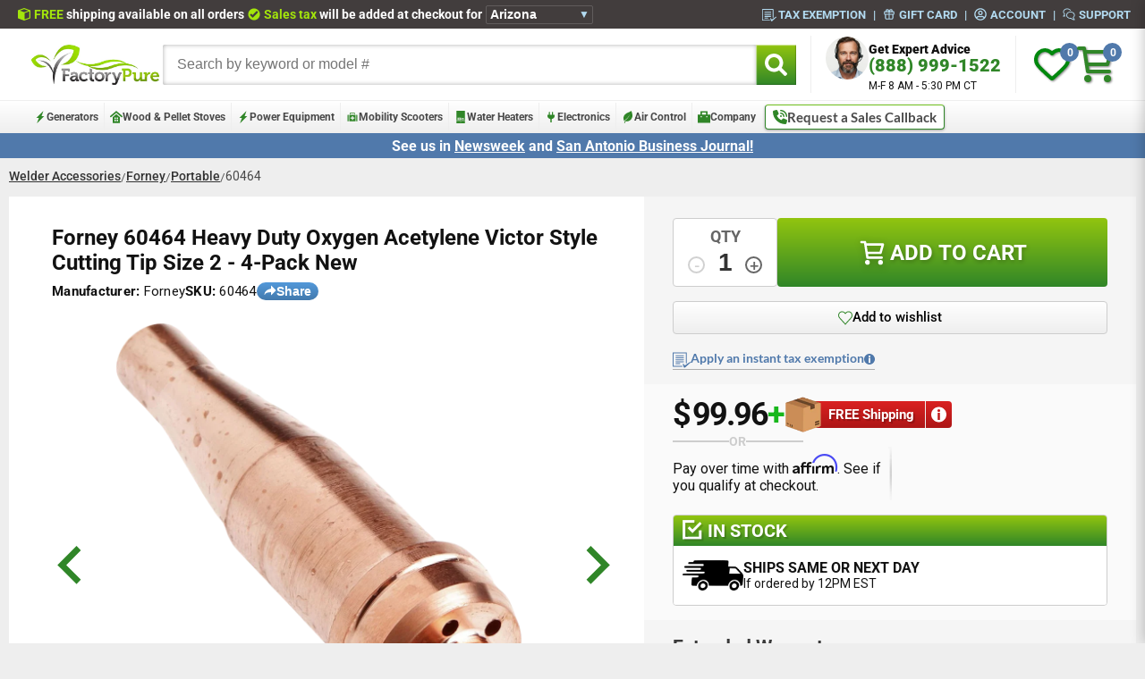

--- FILE ---
content_type: text/html; charset=utf-8
request_url: https://factorypure.com/products/forney-60464-heavy-duty-oxygen-acetylene-victor-style-cutting-tip-size-2-4-pack-new
body_size: 90764
content:
<!doctype html>
<html class="no-js" lang="en">
  <head>
    <script src="//factorypure.com/cdn/shop/files/pandectes-rules.js?v=16944860518648961718"></script>
    <meta name="google-site-verification" content="zNADv9FEfSwPKfL_MD71BwE4SUy96Tti3uOnMunX4Io">
    
    <meta charset="utf-8">
    <meta http-equiv="X-UA-Compatible" content="IE=edge">
    <meta name="viewport" content="width=device-width, initial-scale=1">
    <link rel="canonical" href="https://factorypure.com/products/forney-60464-heavy-duty-oxygen-acetylene-victor-style-cutting-tip-size-2-4-pack-new">
    <meta name="robots" content="max-snippet:50, max-image-preview:large">
    <meta name="google-site-verification" content="teZd65YSrkObUVOSv9xA4CMs8qd5oumEHbJIxLey1t8">
    <link rel="icon" type="image/png" href="//factorypure.com/cdn/shop/t/225/assets/favicon-96x96.png?v=145820082421919580521752761304" sizes="96x96">
    <link rel="icon" type="image/svg+xml" href="//factorypure.com/cdn/shop/t/225/assets/favicon.svg?v=62693778186043587441752761304">
    <link rel="shortcut icon" href="//factorypure.com/cdn/shop/t/225/assets/favicon.ico?v=65564868550989527641752761304">
    <link rel="apple-touch-icon" sizes="180x180" href="//factorypure.com/cdn/shop/t/225/assets/apple-touch-icon.png?v=139135579403049983871752761303">
    <link rel="manifest" href="//factorypure.com/cdn/shop/t/225/assets/site.webmanifest?v=33585489309051459471752761305">
    <link
      rel="stylesheet"
      href="//factorypure.com/cdn/shop/t/225/assets/component-predictive-search.css?v=118923337488134913561691611194"
      media="print"
      onload="this.media='all'"
    >
    <link rel="preconnect" href="https://fpapplications.com" crossorigin="anonymous">
    <title>
      Forney 60464 Heavy Duty Oxygen Acetylene Victor Style Cutting Tip Size
 &ndash; FactoryPure</title>
    
      <meta name="description" content="Forney 60464 Heavy Duty Oxygen Acetylene Victor Style Cutting Tip Size 2 - 4-Pack New. Authorized Dealer. Free shipping. 30 day warranty.">
    

    

<meta property="og:site_name" content="FactoryPure">
<meta property="og:url" content="https://factorypure.com/products/forney-60464-heavy-duty-oxygen-acetylene-victor-style-cutting-tip-size-2-4-pack-new">
<meta property="og:title" content="Forney 60464 Heavy Duty Oxygen Acetylene Victor Style Cutting Tip Size">
<meta property="og:type" content="product">
<meta property="og:description" content="Forney 60464 Heavy Duty Oxygen Acetylene Victor Style Cutting Tip Size 2 - 4-Pack New. Authorized Dealer. Free shipping. 30 day warranty."><meta property="og:image" content="http://factorypure.com/cdn/shop/products/71jGDIJHWOL._AC_SL1500_-removebg.png?v=1674063524">
  <meta property="og:image:secure_url" content="https://factorypure.com/cdn/shop/products/71jGDIJHWOL._AC_SL1500_-removebg.png?v=1674063524">
  <meta property="og:image:width" content="1471">
  <meta property="og:image:height" content="1500"><meta property="og:price:amount" content="99.96">
  <meta property="og:price:currency" content="USD"><meta name="twitter:site" content="@factorypure"><meta name="twitter:card" content="summary_large_image">
<meta name="twitter:title" content="Forney 60464 Heavy Duty Oxygen Acetylene Victor Style Cutting Tip Size">
<meta name="twitter:description" content="Forney 60464 Heavy Duty Oxygen Acetylene Victor Style Cutting Tip Size 2 - 4-Pack New. Authorized Dealer. Free shipping. 30 day warranty.">

    

    
    <script src="//factorypure.com/cdn/shop/t/225/assets/slider.js?v=5234586922948288981754923261" defer></script>
    <script src="//factorypure.com/cdn/shop/t/225/assets/redirect.js?v=151804625010350148571750956513" async></script>
    <script src="//factorypure.com/cdn/shop/t/225/assets/detection.js?v=21285677290199942881760974224" async></script>
    <script src="//factorypure.com/cdn/shop/t/225/assets/setup.js?v=56898089222318738851750956514" async></script>
    <script src="//factorypure.com/cdn/shop/t/225/assets/couponClipping.js?v=183836182398894310791750956496" async></script>
    <script src="//factorypure.com/cdn/shop/t/225/assets/toast.js?v=15395284611795597261757513461" defer></script>
    <script src="//factorypure.com/cdn/shop/t/225/assets/contact-modal.js?v=177577960588099579121752265164" defer></script>
    <script src="//factorypure.com/cdn/shop/t/225/assets/crisp-enhancer.js?v=155495786501864019141766619783" defer></script>
    <script src="//factorypure.com/cdn/shop/t/225/assets/canadaSetup.js?v=176118885735708754131753797746" async></script>
    <script src="//factorypure.com/cdn/shop/t/225/assets/mini-cart.js?v=128233194450485550001755633344" defer></script>
    <script src="//factorypure.com/cdn/shop/t/225/assets/sharePage.js?v=86355473558648116291764003401" defer></script>
    <script src="//factorypure.com/cdn/shop/t/225/assets/shareButton.js?v=736497196160762211763493707" defer></script>
    <script>
    window.CURRENT_CART_NOTE = null || ''
    window.CURRENCY_CODE = "USD" || 'USD'
    window.CUSTOMER_ID =  null
    window.CUSTOMER_DEFAULT_ADDRESS =  (null)?.find(address => address.default)
    window.TAX_EXEMPTION_VERIFICATION_CODE = null
    window.CUSTOMER_TAX_EXEMPT = null || null
    window.TRUSTED_SITE_FALLBACK = "\/\/factorypure.com\/cdn\/shop\/t\/225\/assets\/trusted-site-backup.png?v=64004467861070418981715029480"
    window.PRODUCT_TYPE = "Welder Accessories"
    window.PRODUCT_TAGS = ["portable"]
    window.PRODUCT_PRICE = 9996

    
        
        window.PRODUCT_LOGO_URL = `//factorypure.com/cdn/shop/files/forney_logo.png?v=11807874025469618401`
    
     
    
    window.shopUrl = 'https://factorypure.com';
    window.routes = {
      cart_add_url: '/cart/add',
      cart_change_url: '/cart/change',
      cart_update_url: '/cart/update',
      cart_url: '/cart',
      predictive_search_url: '/search/suggest',
    };

    window.cartStrings = {
      error: `There was an error while updating your cart. Please try again.`,
      quantityError: `You can only add [quantity] of this item to your cart.`,
    };

    window.variantStrings = {
      addToCart: `Add to cart`,
      soldOut: `Sold out`,
      unavailable: `Unavailable`,
      unavailable_with_option: `[value] - Unavailable`,
    };

    window.quickOrderListStrings = {
      itemsAdded: `[quantity] items added`,
      itemAdded: `[quantity] item added`,
      itemsRemoved: `[quantity] items removed`,
      itemRemoved: `[quantity] item removed`,
      viewCart: `View cart`,
      each: `[money]/ea`,
    };

    window.accessibilityStrings = {
      imageAvailable: `Image [index] is now available in gallery view`,
      shareSuccess: `Link copied to clipboard`,
      pauseSlideshow: `Pause slideshow`,
      playSlideshow: `Play slideshow`,
      recipientFormExpanded: `Gift card recipient form expanded`,
      recipientFormCollapsed: `Gift card recipient form collapsed`,
    };

    function toggleIndicators() {
        const onlineIndicators = Array.from(document.querySelectorAll('.js-online-indicator'));
        const status = getOnlineStatus();
        if (status === 'online') {
            for (const indicator of onlineIndicators) {
                indicator.classList.remove('online-indicator--inactive');
                if (indicator.querySelector('.online-indicator__status')) {
                    indicator.querySelector('.online-indicator__status').innerText = 'Online';
                }
            }
        }

        function getOnlineStatus() {
            const now = new Date();
            const options = { timeZone: 'America/Chicago', hour12: false, hour: '2-digit', minute: '2-digit' };
            const chicagoTime = now.toLocaleTimeString('en-US', options);
            const [hourStr, minuteStr] = chicagoTime.split(':');
            const hour = parseInt(hourStr, 10);
            const minute = parseInt(minuteStr, 10);
            const day = now.getDay(); // 0 = Sunday, 6 = Saturday
            const isWeekday = day >= 1 && day <= 5;
            if (now.getMonth() === 11 && now.getDate() >= 24 && now.getDate() <= 26) {
              return 'offline';
            }
            if (now.getMonth() === 0 && now.getDate() === 1) {
              return 'offline';
            }
            return isWeekday && hour >= 8 && (hour <= 17 || (hour === 17 && minute <= 30)) ? 'online' : 'offline';
        }
    }

    window.toggleIndicators = toggleIndicators;

    const spliders = []
    const sliders = []
    window.splides = {}
    window.sliders = {}

    function pushSplide(anchor, options) {
      spliders.push([anchor, options]);
    }
    function pushSlider(anchor, options) {
      sliders.push([anchor, options]);
    }

    setInterval(() => {
      if (!spliders.length || typeof Splide === 'undefined') {
        return;
      }

      while (spliders.length) {
        const splider = spliders.shift();
        const [anchor, options] = splider;
        window.splides[anchor] = new Splide(anchor, options).mount();
      }
    }, 500);

    setInterval(() => {
      if (!sliders.length || typeof Slider === 'undefined') {
        return;
      }

      while (sliders.length) {
        const slider = sliders.shift();
        const [anchor, options] = slider;
        window.sliders[anchor] = new Slider(anchor, options);
      }
    }, 500);
</script>

    
    
      <script defer src="//factorypure.com/cdn/shop/t/225/assets/compareBannerV2.js?v=30166816726955632091751990420"></script>
    
    <script src="//factorypure.com/cdn/shop/t/225/assets/main.js?v=180634722605285506391759859330" defer></script>
    <script src="//factorypure.com/cdn/shop/t/225/assets/editTaxExemption.js?v=134806648117060222061750956497" async></script>
    <script src="//factorypure.com/cdn/shop/t/225/assets/wishlist.js?v=123080080285246548791750956515" async></script>
    <script defer src="//factorypure.com/cdn/shop/t/225/assets/compareSlideOutHelper.js?v=44065965318966501791751991300"></script>
    <script src="//factorypure.com/cdn/shop/t/225/assets/adaPostLoadFix.js?v=80482457751086522821756228200" defer></script>
    <script src="//factorypure.com/cdn/shop/t/225/assets/judgemeAdditionalListeners.js?v=117140600599257802351750956499" defer></script>
    

    
    <!-- Hotjar Tracking Code for https://factorypure.com -->
    <script>
      (function (h, o, t, j, a, r) {
        h.hj =
          h.hj ||
          function () {
            (h.hj.q = h.hj.q || []).push(arguments);
          };
        h._hjSettings = { hjid: 3253221, hjsv: 6 };
        a = o.getElementsByTagName('head')[0];
        r = o.createElement('script');
        r.async = 1;
        r.src = t + h._hjSettings.hjid + j + h._hjSettings.hjsv;
        a.appendChild(r);
      })(window, document, 'https://static.hotjar.com/c/hotjar-', '.js?sv=');
    </script>
    <!-- BEGIN MerchantWidget Code -->
    <script
      id="merchantWidgetScript"
      src="https://www.gstatic.com/shopping/merchant/merchantwidget.js"
      defer
    ></script>
    <script type="text/javascript">
      merchantWidgetScript.addEventListener('load', function () {
        merchantwidget.start({
          merchant_id: 10762814,
          position: 'LEFT_BOTTOM',
        });
        document.querySelector('#google-merchantwidget-iframe-wrapper').style.bottom = '0px';
      });
    </script>
    <!-- END MerchantWidget Code -->
    <script
      type="text/javascript"
      src="//widget.trustpilot.com/bootstrap/v5/tp.widget.bootstrap.min.js"
      defer
      async
    ></script>
    <script src="//factorypure.com/cdn/shop/t/225/assets/splide.min.js?v=12103261331729571861691611189" defer></script>
    <script src="//factorypure.com/cdn/shop/t/225/assets/modernizr.min.js?v=26620055551102246001691611196" defer></script>
    
      <script src="https://cdn.us.zip.co/v1/zip.js" defer async></script>
    
    

    
    <script src="//scripts.iconnode.com/95272.js" defer></script>

    
    <link href="//factorypure.com/cdn/shop/t/225/assets/base.css?v=69029856976073936681713187593" rel="stylesheet" type="text/css" media="all" />
    <link
      rel="preload"
      href="//factorypure.com/cdn/shop/t/225/assets/masterscss-compiled.css?v=97976986921264663001766171809"
      as="style"
      onload="this.onload=null;this.rel='stylesheet'"
    >
    <link
      rel="preload"
      href="//factorypure.com/cdn/shop/t/225/assets/custom-scss-compiled.css?v=22380332222922567581750355260"
      as="style"
      onload="this.onload=null;this.rel='stylesheet'"
    >
    <link
      rel="preload"
      href="//factorypure.com/cdn/shop/t/225/assets/splide.min.css?v=44329677166622589231691611195"
      as="style"
      onload="this.onload=null;this.rel='stylesheet'"
    >

    
    
    
      <link href="//factorypure.com/cdn/shop/t/225/assets/product.css?v=75624267307871839901767200679" rel="stylesheet" type="text/css" media="all" />
    
    
    
    <link rel="stylesheet" href="//factorypure.com/cdn/shop/t/225/assets/layout.css?v=98583768439952890941757951399">
    
      <script src="//factorypure.com/cdn/shop/t/225/assets/plyr.js?v=165761879422632656881751318512" async></script>
    

    <style>
  @font-face {
    font-family: 'Roboto';
    src: url(//factorypure.com/cdn/shop/t/225/assets/Roboto-Regular.woff2?v=20042846217455849061750355260) format('woff2');
    font-weight: 400;
    font-style: normal;
    font-display: swap;
  }
  @font-face {
      font-family: 'Roboto';
      src: url(//factorypure.com/cdn/shop/t/225/assets/Roboto-Medium.woff2?v=47309283904661564421750355260) format('woff2');
      font-weight: 500;
      font-style: normal;
      font-display: swap;
  }
  @font-face {
      font-family: 'Roboto';
      src: url(//factorypure.com/cdn/shop/t/225/assets/Roboto-Bold.woff2?v=62731704300947818931750355260) format('woff2');
      font-weight: 700;
      font-style: normal;
      font-display: swap;
  }
  @font-face {
      font-family: 'Roboto';
      src: url(//factorypure.com/cdn/shop/t/225/assets/Roboto-Black.woff2?v=138068341775899255481750355259) format('woff2');
      font-weight: 900;
      font-style: normal;
      font-display: swap;
  }
  @font-face {
      font-family: 'Lato';
      src: url(//factorypure.com/cdn/shop/t/225/assets/Lato-Regular.woff2?v=170517046809054728081750355259) format('woff2');
      font-weight: 400;
      font-style: normal;
      font-display: swap;
  }
  @font-face {
      font-family: 'Lato';
      src: url(//factorypure.com/cdn/shop/t/225/assets/Lato-Bold.woff2?v=51487416944255601441750355259) format('woff2');
      font-weight: 700;
      font-style: normal;
      font-display: swap;
  }
  @font-face {
      font-family: 'Lato';
      src: url(//factorypure.com/cdn/shop/t/225/assets/Lato-Black.woff2?v=150696264607342537571750355258) format('woff2');
      font-weight: 900;
      font-style: normal;
      font-display: swap;
  }

  .overflow-hidden {
    overflow: hidden !important;
  }

  :root {
    --lime: #308628;
    --dark-green: #308628;
    --border-dark: #cdcdcd;
    --border-light: #eeeeee;
    --table-big: 60%;
    --table-small: 20%;
    --blue: #5079ab;
    --ultralight: #f6f6f6;
    --ada-red: #cd2026;
    --pre-order: #c54f00;
  }
  @media screen and (min-width: 1201px) {
    .pdp__main__slider__splide__slide {
      position: relative;
    }
  }
  
      body {
          overflow: hidden !important;
          background: #eee !important;
      }
  

  body,
  html {
    margin: 0;
    padding: 0;
    width: 100%;
    height: auto;
    box-sizing: border-box;
  }

  body {
    font-size: .85em;
    overflow-x: hidden;
  }

  * {
    box-sizing: inherit;
  }
  .stop-scroll body {
    overflow: hidden !important;
    position: relative !important;
  }
  .pick_currency {
    display: none !important;
  }
  .close_phone span {
    float: right;
    margin-right: 2px;
    margin-top: -7px;
    font-size: 18px;
    font-weight: bold;
  }
  .alt-menu-color a:hover {
    color: #eeeeee !important;
  }
  .topbar {
    margin-top: 0px;
  }
  .announcement--push {
    display: none;
  }
  .announcement--bar {
    margin-top: 0;
    padding-top: 5px !important;
    padding-bottom: 3px;
  }
  
  body {
    font-family: 'Roboto', sans-serif !important;
  }
  
  .main-margin-crusher-desktop {
    margin-top: -8px !important;
    padding: 0 10px !important;
  }
  @media screen and (max-width: 820px) {
    .main-margin-crusher-desktop {
      margin-top: 0 !important;
      padding-bottom: 8px;
    }
  }
  
  .jdgm-write-rev-link,
  .jdgm-paginate__load-more {
    color: white !important;
  }

  @media screen and (max-width: 820px) {
    .site-header__logo {
      top: 0;
      left: 0;
      width: fit-content !important;
      margin: 0 auto !important;
    }
    .site-header__logo a {
      width: fit-content !important;
      padding-right: 16px !important;
    }
    .site-header__logo img {
      margin: 0 !important;
    }
  }
  @media screen and (max-width: 600px) {
    .site-header__logo {
      top: 8px;
      left: 0;
      width: fit-content !important;
      margin: 0 auto !important;
    }
    .site-header__logo a {
      width: fit-content !important;
      padding-right: 0 !important;
    }
    .site-header__logo img {
      margin: 0 !important;
    }
    .mobile-toolbar-list {
      text-align: right !important;
    }
    .fa-shopping-cart {
      font-size: 3.2em !important;
    }
    .fa-phone {
      font-size: 3.2em !important;
    }
  }
  @media screen and (max-width: 360px) {
    .fa-shopping-cart {
      font-size: 2.9em !important;
    }
    .fa-phone {
      font-size: 2.9em !important;
    }
  }
  
      :root,
      .color-background-1 {
          --color-background: 255,255,255;
          
              --gradient-background: #eeeeee;
          
          --color-foreground: 18,18,18;
          --color-shadow: 18,18,18;
          --color-button: 18,18,18;
          --color-button-text: 255,255,255;
          --color-secondary-button: 255,255,255;
          --color-secondary-button-text: 18,18,18;
          --color-link: 18,18,18;
          --color-badge-foreground: 18,18,18;
          --color-badge-background: 255,255,255;
          --color-badge-border: 18,18,18;
          --payment-terms-background-color: rgb(255 255 255);
      }
  
      
      .color-background-2 {
          --color-background: 243,243,243;
          
              --gradient-background: #eeeeee;
          
          --color-foreground: 18,18,18;
          --color-shadow: 18,18,18;
          --color-button: 18,18,18;
          --color-button-text: 243,243,243;
          --color-secondary-button: 243,243,243;
          --color-secondary-button-text: 18,18,18;
          --color-link: 18,18,18;
          --color-badge-foreground: 18,18,18;
          --color-badge-background: 243,243,243;
          --color-badge-border: 18,18,18;
          --payment-terms-background-color: rgb(243 243 243);
      }
  
      
      .color-inverse {
          --color-background: 36,40,51;
          
              --gradient-background: #eeeeee;
          
          --color-foreground: 255,255,255;
          --color-shadow: 18,18,18;
          --color-button: 255,255,255;
          --color-button-text: 0,0,0;
          --color-secondary-button: 36,40,51;
          --color-secondary-button-text: 255,255,255;
          --color-link: 255,255,255;
          --color-badge-foreground: 255,255,255;
          --color-badge-background: 36,40,51;
          --color-badge-border: 255,255,255;
          --payment-terms-background-color: rgb(36 40 51);
      }
  
      
      .color-accent-1 {
          --color-background: 18,18,18;
          
              --gradient-background: #eeeeee;
          
          --color-foreground: 255,255,255;
          --color-shadow: 18,18,18;
          --color-button: 255,255,255;
          --color-button-text: 18,18,18;
          --color-secondary-button: 18,18,18;
          --color-secondary-button-text: 255,255,255;
          --color-link: 255,255,255;
          --color-badge-foreground: 255,255,255;
          --color-badge-background: 18,18,18;
          --color-badge-border: 255,255,255;
          --payment-terms-background-color: rgb(18 18 18);
      }
  
      
      .color-accent-2 {
          --color-background: 51,79,180;
          
              --gradient-background: #eeeeee;
          
          --color-foreground: 255,255,255;
          --color-shadow: 18,18,18;
          --color-button: 255,255,255;
          --color-button-text: 51,79,180;
          --color-secondary-button: 51,79,180;
          --color-secondary-button-text: 255,255,255;
          --color-link: 255,255,255;
          --color-badge-foreground: 255,255,255;
          --color-badge-background: 51,79,180;
          --color-badge-border: 255,255,255;
          --payment-terms-background-color: rgb(51 79 180);
      }
  

      body, .color-background-1, .color-background-2, .color-inverse, .color-accent-1, .color-accent-2 {
          color: rgba(var(--color-foreground), 1);
          background-color: rgb(var(--color-background));
      }

      :root {
          --font-body-family: Roboto, sans-serif;
          --font-body-style: normal;
          --font-body-weight: 400;
          --font-body-weight-bold: 700;

          --font-heading-family: Assistant, sans-serif;
          --font-heading-style: normal;
          --font-heading-weight: 400;

          --font-body-scale: 1.0;
          --font-heading-scale: 1.0;

          --media-padding: px;
          --media-border-opacity: 0.05;
          --media-border-width: 1px;
          --media-radius: 0px;
          --media-shadow-opacity: 0.0;
          --media-shadow-horizontal-offset: 0px;
          --media-shadow-vertical-offset: 4px;
          --media-shadow-blur-radius: 5px;
          --media-shadow-visible: 0;

          --page-width: 120rem;
          --page-width-margin: 0rem;

          --product-card-image-padding: 0.0rem;
          --product-card-corner-radius: 0.0rem;
          --product-card-text-alignment: left;
          --product-card-border-width: 0.0rem;
          --product-card-border-opacity: 0.1;
          --product-card-shadow-opacity: 0.0;
          --product-card-shadow-visible: 0;
          --product-card-shadow-horizontal-offset: 0.0rem;
          --product-card-shadow-vertical-offset: 0.4rem;
          --product-card-shadow-blur-radius: 0.5rem;

          --collection-card-image-padding: 0.0rem;
          --collection-card-corner-radius: 0.0rem;
          --collection-card-text-alignment: left;
          --collection-card-border-width: 0.0rem;
          --collection-card-border-opacity: 0.1;
          --collection-card-shadow-opacity: 0.0;
          --collection-card-shadow-visible: 0;
          --collection-card-shadow-horizontal-offset: 0.0rem;
          --collection-card-shadow-vertical-offset: 0.4rem;
          --collection-card-shadow-blur-radius: 0.5rem;

          --blog-card-image-padding: 0.0rem;
          --blog-card-corner-radius: 0.0rem;
          --blog-card-text-alignment: left;
          --blog-card-border-width: 0.0rem;
          --blog-card-border-opacity: 0.1;
          --blog-card-shadow-opacity: 0.0;
          --blog-card-shadow-visible: 0;
          --blog-card-shadow-horizontal-offset: 0.0rem;
          --blog-card-shadow-vertical-offset: 0.4rem;
          --blog-card-shadow-blur-radius: 0.5rem;

          --badge-corner-radius: 4.0rem;

          --popup-border-width: 1px;
          --popup-border-opacity: 0.1;
          --popup-corner-radius: 0px;
          --popup-shadow-opacity: 0.05;
          --popup-shadow-horizontal-offset: 0px;
          --popup-shadow-vertical-offset: 4px;
          --popup-shadow-blur-radius: 5px;

          --drawer-border-width: 1px;
          --drawer-border-opacity: 0.1;
          --drawer-shadow-opacity: 0.0;
          --drawer-shadow-horizontal-offset: 0px;
          --drawer-shadow-vertical-offset: 4px;
          --drawer-shadow-blur-radius: 5px;

          --spacing-sections-desktop: 0px;
          --spacing-sections-mobile: 0px;

          --grid-desktop-vertical-spacing: 8px;
          --grid-desktop-horizontal-spacing: 8px;
          --grid-mobile-vertical-spacing: 4px;
          --grid-mobile-horizontal-spacing: 4px;

          --text-boxes-border-opacity: 0.1;
          --text-boxes-border-width: 0px;
          --text-boxes-radius: 0px;
          --text-boxes-shadow-opacity: 0.0;
          --text-boxes-shadow-visible: 0;
          --text-boxes-shadow-horizontal-offset: 0px;
          --text-boxes-shadow-vertical-offset: 4px;
          --text-boxes-shadow-blur-radius: 5px;

          --buttons-radius: 0px;
          --buttons-radius-outset: 0px;
          --buttons-border-width: 1px;
          --buttons-border-opacity: 1.0;
          --buttons-shadow-opacity: 0.0;
          --buttons-shadow-visible: 0;
          --buttons-shadow-horizontal-offset: 0px;
          --buttons-shadow-vertical-offset: 4px;
          --buttons-shadow-blur-radius: 5px;
          --buttons-border-offset: 0px;

          --inputs-radius: 0px;
          --inputs-border-width: 1px;
          --inputs-border-opacity: 0.55;
          --inputs-shadow-opacity: 0.0;
          --inputs-shadow-horizontal-offset: 0px;
          --inputs-margin-offset: 0px;
          --inputs-shadow-vertical-offset: 4px;
          --inputs-shadow-blur-radius: 5px;
          --inputs-radius-outset: 0px;

          --variant-pills-radius: 40px;
          --variant-pills-border-width: 1px;
          --variant-pills-border-opacity: 0.55;
          --variant-pills-shadow-opacity: 0.0;
          --variant-pills-shadow-horizontal-offset: 0px;
          --variant-pills-shadow-vertical-offset: 4px;
          --variant-pills-shadow-blur-radius: 5px;
      }

  *,
  *::before,
  *::after {
    box-sizing: inherit;
  }

  html {
    box-sizing: border-box;
    font-size: calc(var(--font-body-scale) * 62.5%);
    height: 100%;
    background-color: #eeeeee;
  }

  body {
    min-height: 101vh;
    margin: 0;
    font-size: 13.6px;
    line-height: calc(1 + 0.8 / var(--font-body-scale));
    font-family: var(--font-body-family);
    font-style: var(--font-body-style);
    font-weight: var(--font-body-weight);
    background-color: #eeeeee;
  }
  .badge.color-inverse {
    background-color: rgb(180, 0, 0) !important;
  }
  .shopify-section {
    height: fit-content;
  }
  .fpslide {
    overflow: hidden;
    position: relative;
  }
  .fpslide__track {
    display: flex;
    transition: transform 300ms;
    height: 100%;
  }
  .fpslide__slide {
    width: 100%;
    flex-shrink: 0;
    position: relative;
  }
  .fpslide__arrow {
    position: absolute;
    z-index: 6;
    top: 50%;
    background: transparent;
    border: none;
  }
  .fpslide__arrow--prev {
    left: 16px;
  }
  .fpslide__arrow--next {
    right: 16px;
  }
  .fpslide__arrow--prev svg {
    transform: scaleX(-1);
  }
  .home__slider__splide__slide.fpslide__slide--active {
    filter: none;
  }
  .fpslide__pagination {
    display: none;
  }
  .fpslide__bullet {
    width: 8px;
    height: 8px;
    border-radius: 50%;
    border: 2px solid rgb(200, 200, 200);
  }
  .fpslide__bullet--active {
    border-color: var(--lime);
  }
  @media screen and (max-width: 1000px) {
    .fpslide__pagination {
      flex-shrink: 0;
      display: flex;
      gap: 4px;
      justify-content: center;
      padding-top: 16px;
    }
    .fpslide--with-pagination .fpslide__track {
      height: calc(100% - 32px);
    }
  }
  .compare__banner {
    display: none;
    position: fixed;
    top: 300px;
    right: -61px;
    gap: 6px;
    transform: rotate(-90deg);
    background: linear-gradient(0deg, #4279ad 0%, #5399da 100%);
    font-size: 16px;
    font-weight: 500;
    color: #eeeeee;
    z-index: 50;
    border: none;
    border-radius: 4px 4px 0px 0px;
    padding: 2px 8px 8px;
  }

  @media screen and (max-width: 506px) {
    .compare__banner {
      right: -54px;
      font-size: 14px;
      padding: 2px 8px 4px;
    }
  }
  .compare__slide__out--collapsed__side__banner {
    position: fixed;
    top: 278px;
    right: -42px;
    transform: rotate(-90deg);
    z-index: 300000;
    display: flex;
    visibility: visible;
  }

  .compare__slide__out--collapsed__bottom__banner {
    position: fixed;
    bottom: 0;
    right: 250px;
    z-index: 300000;
    display: flex;
  }

  .compare__slide__out--toggle {
    display: flex;
    text-align: center;
    line-height: 1em;
    background-color: rgb(47, 47, 47, 0.95);
    border-radius: 3px;
    border-bottom-left-radius: 0;
    border-bottom-right-radius: 0;
    justify-content: center;
  }
  .compare__slide__out--button {
    display: flex;
    background: transparent;
    border: none;
    color: #ffffff;
    justify-content: center;
    gap: 8px;
    padding: 4px 10px 6px;
    font-size: 18px;
    font-weight: 600;
  }
  .override__default__button__styles {
    border: none;
    color: black;
    background: none;
    font-family: 'Roboto', sans-serif !important;
  }
  .override__default__border__and__font {
    border: none;
    font-family: 'Roboto', sans-serif !important;
  }
  .util__hamburger {
    width: 42px;
    height: 32px;
    display: flex;
    flex-direction: column;
    justify-content: space-between;
    gap: 8px;
    align-items: center;
    position: relative;
  }
  .util__hamburger__line {
    width: 100%;
    height: 5px;
    border-radius: 99vw;
    transition: all 0.3s;
    position: absolute;
    left: 0;
    transform-origin: center center;
    background-color: var(--lime);
  }
  .util__hamburger__line--1 {
    top: 0;
  }
  .util__hamburger__line--2 {
    top: 50%;
    transform: translateY(-50%);
  }
  .util__hamburger__line--3 {
    top: 50%;
    transform: translateY(-50%);
  }
  .util__hamburger__line--4 {
    bottom: 0;
  }
  .util__hamburger--open .util__hamburger {
    top: -3px;
  }
  .util__hamburger--open .util__hamburger__line--1 {
    opacity: 0;
    top: -10px;
  }
  .util__hamburger--open .util__hamburger__line--2 {
    transform: rotate(45deg);
    top: 42%;
  }
  .util__hamburger--open .util__hamburger__line--3 {
    transform: rotate(-45deg);
    top: 42%;
  }
  .util__hamburger--open .util__hamburger__line--4 {
    opacity: 0;
    bottom: -10px;
  }
  .util__hamburger--open .util__hamburger__line {
    background-color: #ff0000;
  }
  @media screen and (max-width: 600px) {
    .util__hamburger {
      width: 36px;
      height: 26px;
    }
  }
  .predictive-search__list-item.link {
    display: flex;
  }
  .main-search__predict {
    width: 100%;
  }
  .main-search__input-group {
    position: relative;
    display: flex;
  }
  .main-search__label {
    position: absolute;
    width: 0;
    height: 0;
    overflow: hidden;
    z-index: -5;
  }
  .hideonload {
    display: none;
  }
  .main-search__input {
    padding: 8px 16px;
    font-size: 16px;
    margin: 0 !important;
    border: 0 !important;
    box-shadow: inset 0 0 5px #aaa;
  }
  .online-indicator {
    display: flex;
    align-items: center;
    gap: 4px;
    margin: 0;
    font-size: 12px;
    color: var(--lime);
    transition: opacity 0.3s ease-in-out;
  }

  .online-indicator--inactive {
    opacity: 0;
  }

  .online-indicator__dot {
    display: flex;
    align-items: center;
    justify-content: center;
    width: 8px;
    height: 8px;
    margin: 0;
    background-color: #0fcc45;
    border-radius: 50%;
    position: relative;
    margin-bottom: 1px;
  }

  .online-indicator__blink {
    display: block;
    width: 100%;
    height: 100%;
    background-color: #0fcc45;
    opacity: 0.7;
    border-radius: 50%;
    animation: blink 3s linear infinite;
  }

  @keyframes blink {
    0% {
      transform: scale(1, 1);
      opacity: 0.7;
    }
    75% {
      transform: scale(1, 1);
      opacity: 0.7;
    }
    100% {
      transform: scale(2, 2);
      opacity: 0;
    }
  }

  .online-indicator__status {
    color: var(--lime);
    display: flex;
    gap: 4px;
    align-items: center;
    line-height: 1.3;
  }
  .fp-share__button {
    all: unset;
    display: flex;
    gap: 4px;
    align-items: center;
    font-family: Arial;
    font-size: 14px;
    cursor: pointer;
    user-select: none;
    padding: 2px 8px;
    font-weight: 600;
    color: white;
    border-radius: 99vw;
    background: linear-gradient(0deg, #4279ad 0%, #5399da 100%);
    line-height: 1;
  }
  .pdp__main__details__detail--light {
    display: inline-block;
    font-weight: 400;
  }
  
</style>


    
    <script>window.performance && window.performance.mark && window.performance.mark('shopify.content_for_header.start');</script><meta name="facebook-domain-verification" content="mqkcu4zsezkq2zfdnscei6nnypjtxg">
<meta name="google-site-verification" content="p0-H9ekhD6LYgdmkEtDbXC_Qwl_HKdxeRR25_lF8epY">
<meta id="shopify-digital-wallet" name="shopify-digital-wallet" content="/11631976/digital_wallets/dialog">
<meta name="shopify-checkout-api-token" content="764e70dd9f7965b17975a66552246ac0">
<meta id="in-context-paypal-metadata" data-shop-id="11631976" data-venmo-supported="true" data-environment="production" data-locale="en_US" data-paypal-v4="true" data-currency="USD">
<link rel="alternate" hreflang="x-default" href="https://factorypure.com/products/forney-60464-heavy-duty-oxygen-acetylene-victor-style-cutting-tip-size-2-4-pack-new">
<link rel="alternate" hreflang="en-CA" href="https://factorypure.ca/products/forney-60464-heavy-duty-oxygen-acetylene-victor-style-cutting-tip-size-2-4-pack-new">
<link rel="alternate" hreflang="en-US" href="https://factorypure.com/products/forney-60464-heavy-duty-oxygen-acetylene-victor-style-cutting-tip-size-2-4-pack-new">
<link rel="alternate" type="application/json+oembed" href="https://factorypure.com/products/forney-60464-heavy-duty-oxygen-acetylene-victor-style-cutting-tip-size-2-4-pack-new.oembed">
<script async="async" src="/checkouts/internal/preloads.js?locale=en-US"></script>
<script id="apple-pay-shop-capabilities" type="application/json">{"shopId":11631976,"countryCode":"US","currencyCode":"USD","merchantCapabilities":["supports3DS"],"merchantId":"gid:\/\/shopify\/Shop\/11631976","merchantName":"FactoryPure","requiredBillingContactFields":["postalAddress","email","phone"],"requiredShippingContactFields":["postalAddress","email","phone"],"shippingType":"shipping","supportedNetworks":["visa","masterCard","amex","discover","elo","jcb"],"total":{"type":"pending","label":"FactoryPure","amount":"1.00"},"shopifyPaymentsEnabled":true,"supportsSubscriptions":true}</script>
<script id="shopify-features" type="application/json">{"accessToken":"764e70dd9f7965b17975a66552246ac0","betas":["rich-media-storefront-analytics"],"domain":"factorypure.com","predictiveSearch":true,"shopId":11631976,"locale":"en"}</script>
<script>var Shopify = Shopify || {};
Shopify.shop = "factorypure.myshopify.com";
Shopify.locale = "en";
Shopify.currency = {"active":"USD","rate":"1.0"};
Shopify.country = "US";
Shopify.theme = {"name":"factorypure\/main","id":133213421757,"schema_name":"Dawn","schema_version":"11.0.0","theme_store_id":null,"role":"main"};
Shopify.theme.handle = "null";
Shopify.theme.style = {"id":null,"handle":null};
Shopify.cdnHost = "factorypure.com/cdn";
Shopify.routes = Shopify.routes || {};
Shopify.routes.root = "/";</script>
<script type="module">!function(o){(o.Shopify=o.Shopify||{}).modules=!0}(window);</script>
<script>!function(o){function n(){var o=[];function n(){o.push(Array.prototype.slice.apply(arguments))}return n.q=o,n}var t=o.Shopify=o.Shopify||{};t.loadFeatures=n(),t.autoloadFeatures=n()}(window);</script>
<script id="shop-js-analytics" type="application/json">{"pageType":"product"}</script>
<script defer="defer" async type="module" src="//factorypure.com/cdn/shopifycloud/shop-js/modules/v2/client.init-shop-cart-sync_C5BV16lS.en.esm.js"></script>
<script defer="defer" async type="module" src="//factorypure.com/cdn/shopifycloud/shop-js/modules/v2/chunk.common_CygWptCX.esm.js"></script>
<script type="module">
  await import("//factorypure.com/cdn/shopifycloud/shop-js/modules/v2/client.init-shop-cart-sync_C5BV16lS.en.esm.js");
await import("//factorypure.com/cdn/shopifycloud/shop-js/modules/v2/chunk.common_CygWptCX.esm.js");

  window.Shopify.SignInWithShop?.initShopCartSync?.({"fedCMEnabled":true,"windoidEnabled":true});

</script>
<script>(function() {
  var isLoaded = false;
  function asyncLoad() {
    if (isLoaded) return;
    isLoaded = true;
    var urls = ["https:\/\/cdn-scripts.signifyd.com\/shopify\/script-tag.js?shop=factorypure.myshopify.com","https:\/\/services.nofraud.com\/js\/device.js?shop=factorypure.myshopify.com","https:\/\/cloudsearch-1f874.kxcdn.com\/shopify.js?srp=\/a\/search\u0026markets=1\u0026appEmbedOnly=1\u0026shop=factorypure.myshopify.com"];
    for (var i = 0; i < urls.length; i++) {
      var s = document.createElement('script');
      s.type = 'text/javascript';
      s.async = true;
      s.src = urls[i];
      var x = document.getElementsByTagName('script')[0];
      x.parentNode.insertBefore(s, x);
    }
  };
  if(window.attachEvent) {
    window.attachEvent('onload', asyncLoad);
  } else {
    window.addEventListener('load', asyncLoad, false);
  }
})();</script>
<script id="__st">var __st={"a":11631976,"offset":-21600,"reqid":"806bb38c-c159-494f-8fb7-38ad863f4d85-1768669690","pageurl":"factorypure.com\/products\/forney-60464-heavy-duty-oxygen-acetylene-victor-style-cutting-tip-size-2-4-pack-new","u":"6ae1c9959087","p":"product","rtyp":"product","rid":7428954456253};</script>
<script>window.ShopifyPaypalV4VisibilityTracking = true;</script>
<script id="captcha-bootstrap">!function(){'use strict';const t='contact',e='account',n='new_comment',o=[[t,t],['blogs',n],['comments',n],[t,'customer']],c=[[e,'customer_login'],[e,'guest_login'],[e,'recover_customer_password'],[e,'create_customer']],r=t=>t.map((([t,e])=>`form[action*='/${t}']:not([data-nocaptcha='true']) input[name='form_type'][value='${e}']`)).join(','),a=t=>()=>t?[...document.querySelectorAll(t)].map((t=>t.form)):[];function s(){const t=[...o],e=r(t);return a(e)}const i='password',u='form_key',d=['recaptcha-v3-token','g-recaptcha-response','h-captcha-response',i],f=()=>{try{return window.sessionStorage}catch{return}},m='__shopify_v',_=t=>t.elements[u];function p(t,e,n=!1){try{const o=window.sessionStorage,c=JSON.parse(o.getItem(e)),{data:r}=function(t){const{data:e,action:n}=t;return t[m]||n?{data:e,action:n}:{data:t,action:n}}(c);for(const[e,n]of Object.entries(r))t.elements[e]&&(t.elements[e].value=n);n&&o.removeItem(e)}catch(o){console.error('form repopulation failed',{error:o})}}const l='form_type',E='cptcha';function T(t){t.dataset[E]=!0}const w=window,h=w.document,L='Shopify',v='ce_forms',y='captcha';let A=!1;((t,e)=>{const n=(g='f06e6c50-85a8-45c8-87d0-21a2b65856fe',I='https://cdn.shopify.com/shopifycloud/storefront-forms-hcaptcha/ce_storefront_forms_captcha_hcaptcha.v1.5.2.iife.js',D={infoText:'Protected by hCaptcha',privacyText:'Privacy',termsText:'Terms'},(t,e,n)=>{const o=w[L][v],c=o.bindForm;if(c)return c(t,g,e,D).then(n);var r;o.q.push([[t,g,e,D],n]),r=I,A||(h.body.append(Object.assign(h.createElement('script'),{id:'captcha-provider',async:!0,src:r})),A=!0)});var g,I,D;w[L]=w[L]||{},w[L][v]=w[L][v]||{},w[L][v].q=[],w[L][y]=w[L][y]||{},w[L][y].protect=function(t,e){n(t,void 0,e),T(t)},Object.freeze(w[L][y]),function(t,e,n,w,h,L){const[v,y,A,g]=function(t,e,n){const i=e?o:[],u=t?c:[],d=[...i,...u],f=r(d),m=r(i),_=r(d.filter((([t,e])=>n.includes(e))));return[a(f),a(m),a(_),s()]}(w,h,L),I=t=>{const e=t.target;return e instanceof HTMLFormElement?e:e&&e.form},D=t=>v().includes(t);t.addEventListener('submit',(t=>{const e=I(t);if(!e)return;const n=D(e)&&!e.dataset.hcaptchaBound&&!e.dataset.recaptchaBound,o=_(e),c=g().includes(e)&&(!o||!o.value);(n||c)&&t.preventDefault(),c&&!n&&(function(t){try{if(!f())return;!function(t){const e=f();if(!e)return;const n=_(t);if(!n)return;const o=n.value;o&&e.removeItem(o)}(t);const e=Array.from(Array(32),(()=>Math.random().toString(36)[2])).join('');!function(t,e){_(t)||t.append(Object.assign(document.createElement('input'),{type:'hidden',name:u})),t.elements[u].value=e}(t,e),function(t,e){const n=f();if(!n)return;const o=[...t.querySelectorAll(`input[type='${i}']`)].map((({name:t})=>t)),c=[...d,...o],r={};for(const[a,s]of new FormData(t).entries())c.includes(a)||(r[a]=s);n.setItem(e,JSON.stringify({[m]:1,action:t.action,data:r}))}(t,e)}catch(e){console.error('failed to persist form',e)}}(e),e.submit())}));const S=(t,e)=>{t&&!t.dataset[E]&&(n(t,e.some((e=>e===t))),T(t))};for(const o of['focusin','change'])t.addEventListener(o,(t=>{const e=I(t);D(e)&&S(e,y())}));const B=e.get('form_key'),M=e.get(l),P=B&&M;t.addEventListener('DOMContentLoaded',(()=>{const t=y();if(P)for(const e of t)e.elements[l].value===M&&p(e,B);[...new Set([...A(),...v().filter((t=>'true'===t.dataset.shopifyCaptcha))])].forEach((e=>S(e,t)))}))}(h,new URLSearchParams(w.location.search),n,t,e,['guest_login'])})(!0,!0)}();</script>
<script integrity="sha256-4kQ18oKyAcykRKYeNunJcIwy7WH5gtpwJnB7kiuLZ1E=" data-source-attribution="shopify.loadfeatures" defer="defer" src="//factorypure.com/cdn/shopifycloud/storefront/assets/storefront/load_feature-a0a9edcb.js" crossorigin="anonymous"></script>
<script data-source-attribution="shopify.dynamic_checkout.dynamic.init">var Shopify=Shopify||{};Shopify.PaymentButton=Shopify.PaymentButton||{isStorefrontPortableWallets:!0,init:function(){window.Shopify.PaymentButton.init=function(){};var t=document.createElement("script");t.src="https://factorypure.com/cdn/shopifycloud/portable-wallets/latest/portable-wallets.en.js",t.type="module",document.head.appendChild(t)}};
</script>
<script data-source-attribution="shopify.dynamic_checkout.buyer_consent">
  function portableWalletsHideBuyerConsent(e){var t=document.getElementById("shopify-buyer-consent"),n=document.getElementById("shopify-subscription-policy-button");t&&n&&(t.classList.add("hidden"),t.setAttribute("aria-hidden","true"),n.removeEventListener("click",e))}function portableWalletsShowBuyerConsent(e){var t=document.getElementById("shopify-buyer-consent"),n=document.getElementById("shopify-subscription-policy-button");t&&n&&(t.classList.remove("hidden"),t.removeAttribute("aria-hidden"),n.addEventListener("click",e))}window.Shopify?.PaymentButton&&(window.Shopify.PaymentButton.hideBuyerConsent=portableWalletsHideBuyerConsent,window.Shopify.PaymentButton.showBuyerConsent=portableWalletsShowBuyerConsent);
</script>
<script data-source-attribution="shopify.dynamic_checkout.cart.bootstrap">document.addEventListener("DOMContentLoaded",(function(){function t(){return document.querySelector("shopify-accelerated-checkout-cart, shopify-accelerated-checkout")}if(t())Shopify.PaymentButton.init();else{new MutationObserver((function(e,n){t()&&(Shopify.PaymentButton.init(),n.disconnect())})).observe(document.body,{childList:!0,subtree:!0})}}));
</script>
<link id="shopify-accelerated-checkout-styles" rel="stylesheet" media="screen" href="https://factorypure.com/cdn/shopifycloud/portable-wallets/latest/accelerated-checkout-backwards-compat.css" crossorigin="anonymous">
<style id="shopify-accelerated-checkout-cart">
        #shopify-buyer-consent {
  margin-top: 1em;
  display: inline-block;
  width: 100%;
}

#shopify-buyer-consent.hidden {
  display: none;
}

#shopify-subscription-policy-button {
  background: none;
  border: none;
  padding: 0;
  text-decoration: underline;
  font-size: inherit;
  cursor: pointer;
}

#shopify-subscription-policy-button::before {
  box-shadow: none;
}

      </style>

<script>window.performance && window.performance.mark && window.performance.mark('shopify.content_for_header.end');</script>
    <script src="//factorypure.com/cdn/shop/t/225/assets/constants.js?v=58251544750838685771691611195" defer="defer"></script>
    <script src="//factorypure.com/cdn/shop/t/225/assets/pubsub.js?v=158357773527763999511691611197" defer="defer"></script>
    <script src="//factorypure.com/cdn/shop/t/225/assets/global.js?v=113367515774722599301691611195" defer></script>
    <script src="//factorypure.com/cdn/shop/t/225/assets/search-form.js?v=133129549252120666541691611193" defer></script>
    <script src="//factorypure.com/cdn/shop/t/225/assets/predictive-search.js?v=182964694353745554891748352381" defer></script>
    <script src="//factorypure.com/cdn/shop/t/225/assets/details-disclosure.js?v=13653116266235556501691611197" defer="defer"></script>
    <script src="//factorypure.com/cdn/shop/t/225/assets/details-modal.js?v=25581673532751508451691611196" defer="defer"></script>
    <script src="//factorypure.com/cdn/shop/t/225/assets/request-a-callback.js?v=129194266801176901831753797747" defer="defer"></script><script src="//factorypure.com/cdn/shop/t/225/assets/animations.js?v=88693664871331136111691611194" defer="defer"></script><link href="//factorypure.com/cdn/shop/t/225/assets/component-localization-form.css?v=143319823105703127341691611193" rel="stylesheet" type="text/css" media="all" />
      <script src="//factorypure.com/cdn/shop/t/225/assets/localization-form.js?v=161644695336821385561691611190" defer="defer"></script><script>
      document.documentElement.className = document.documentElement.className.replace('no-js', 'js');
      if (Shopify.designMode) {
        document.documentElement.classList.add('shopify-design-mode');
      }
    </script>
    
    <script async src="https://rum.corewebvitals.io/cwv/6914ebe6f346d0d3264f7ba9.js"></script>
  <!-- BEGIN app block: shopify://apps/pandectes-gdpr/blocks/banner/58c0baa2-6cc1-480c-9ea6-38d6d559556a -->
  
    
      <!-- TCF is active, scripts are loaded above -->
      
        <script>
          if (!window.PandectesRulesSettings) {
            window.PandectesRulesSettings = {"store":{"id":11631976,"adminMode":false,"headless":false,"storefrontRootDomain":"","checkoutRootDomain":"","storefrontAccessToken":""},"banner":{"revokableTrigger":false,"cookiesBlockedByDefault":"7","hybridStrict":false,"isActive":true},"geolocation":{"auOnly":false,"brOnly":false,"caOnly":true,"chOnly":false,"euOnly":true,"jpOnly":false,"nzOnly":false,"quOnly":false,"thOnly":false,"zaOnly":false,"canadaOnly":false,"canadaLaw25":false,"canadaPipeda":false,"globalVisibility":false},"blocker":{"isActive":true,"googleConsentMode":{"isActive":true,"id":"","analyticsId":"G-QSSL57PD6R","onlyGtm":false,"adwordsId":"AW-1033325792","adStorageCategory":4,"analyticsStorageCategory":2,"functionalityStorageCategory":1,"personalizationStorageCategory":1,"securityStorageCategory":0,"customEvent":false,"redactData":false,"urlPassthrough":false,"dataLayerProperty":"dataLayer","waitForUpdate":500,"useNativeChannel":false,"debugMode":false},"facebookPixel":{"isActive":false,"id":"553417620564480","ldu":true},"microsoft":{"isActive":false,"uetTags":""},"clarity":{"isActive":false,"id":""},"rakuten":{"isActive":false,"cmp":false,"ccpa":false},"gpcIsActive":true,"klaviyoIsActive":false,"defaultBlocked":7,"patterns":{"whiteList":[],"blackList":{"1":["static.hotjar.com/c/hotjar","mmapiws.com","gstatic.com"],"2":["https://www.googletagmanager.com/gtm.js?id=GTM"],"4":["signifyd.com","mmapiws.com","shopperapproved.com","googleads.g.doubleclick.net","statcounter.com","iconnode.com","connect.facebook.net"],"8":[]},"iframesWhiteList":[],"iframesBlackList":{"1":[],"2":[],"4":[],"8":[]},"beaconsWhiteList":[],"beaconsBlackList":{"1":[],"2":[],"4":[],"8":[]}}}};
            const rulesScript = document.createElement('script');
            window.PandectesRulesSettings.auto = true;
            rulesScript.src = "https://cdn.shopify.com/extensions/019bcaca-2a7e-799d-b8a2-db0246deb318/gdpr-226/assets/pandectes-rules.js";
            const firstChild = document.head.firstChild;
            document.head.insertBefore(rulesScript, firstChild);
          }
        </script>
      
      <script>
        
          window.PandectesSettings = {"store":{"id":11631976,"plan":"premium","theme":"factorypure/main","primaryLocale":"en","adminMode":false,"headless":false,"storefrontRootDomain":"","checkoutRootDomain":"","storefrontAccessToken":""},"tsPublished":1760637928,"declaration":{"declDays":"","declName":"","declPath":"","declType":"","isActive":false,"showType":true,"declHours":"","declYears":"","declDomain":"","declMonths":"","declMinutes":"","declPurpose":"","declSeconds":"","declSession":"","showPurpose":false,"declProvider":"","showProvider":true,"declIntroText":"","declRetention":"","declFirstParty":"","declThirdParty":"","showDateGenerated":true},"language":{"unpublished":[],"languageMode":"Single","fallbackLanguage":"en","languageDetection":"locale","languagesSupported":[]},"texts":{"managed":{"headerText":{"en":"We respect your privacy"},"consentText":{"en":"We use cookies and other technologies to record website activities, personalize your experience, perform marketing, and collect analytics. By using our website, you agree to the terms of our Privacy Policy and Terms of Use."},"linkText":{"en":"Learn more"},"imprintText":{"en":"Imprint"},"googleLinkText":{"en":"Google's Privacy Terms"},"allowButtonText":{"en":"Accept"},"denyButtonText":{"en":"Decline"},"dismissButtonText":{"en":"Ok"},"leaveSiteButtonText":{"en":"Leave this site"},"preferencesButtonText":{"en":"Preferences"},"cookiePolicyText":{"en":"Cookie policy"},"preferencesPopupTitleText":{"en":"Manage consent preferences"},"preferencesPopupIntroText":{"en":"We use cookies to optimize website functionality, analyze the performance, and provide personalized experience to you. Some cookies are essential to make the website operate and function correctly. Those cookies cannot be disabled. In this window you can manage your preference of cookies."},"preferencesPopupSaveButtonText":{"en":"Save preferences"},"preferencesPopupCloseButtonText":{"en":"Close"},"preferencesPopupAcceptAllButtonText":{"en":"Accept all"},"preferencesPopupRejectAllButtonText":{"en":"Reject all"},"cookiesDetailsText":{"en":"Cookies details"},"preferencesPopupAlwaysAllowedText":{"en":"Always allowed"},"accessSectionParagraphText":{"en":"You have the right to request access to your data at any time."},"accessSectionTitleText":{"en":"Data portability"},"accessSectionAccountInfoActionText":{"en":"Personal data"},"accessSectionDownloadReportActionText":{"en":"Request export"},"accessSectionGDPRRequestsActionText":{"en":"Data subject requests"},"accessSectionOrdersRecordsActionText":{"en":"Orders"},"rectificationSectionParagraphText":{"en":"You have the right to request your data to be updated whenever you think it is appropriate."},"rectificationSectionTitleText":{"en":"Data Rectification"},"rectificationCommentPlaceholder":{"en":"Describe what you want to be updated"},"rectificationCommentValidationError":{"en":"Comment is required"},"rectificationSectionEditAccountActionText":{"en":"Request an update"},"erasureSectionTitleText":{"en":"Right to be forgotten"},"erasureSectionParagraphText":{"en":"You have the right to ask all your data to be erased. After that, you will no longer be able to access your account."},"erasureSectionRequestDeletionActionText":{"en":"Request personal data deletion"},"consentDate":{"en":"Consent date"},"consentId":{"en":"Consent ID"},"consentSectionChangeConsentActionText":{"en":"Change consent preference"},"consentSectionConsentedText":{"en":"You consented to the cookies policy of this website on"},"consentSectionNoConsentText":{"en":"You have not consented to the cookies policy of this website."},"consentSectionTitleText":{"en":"Your cookie consent"},"consentStatus":{"en":"Consent preference"},"confirmationFailureMessage":{"en":"Your request was not verified. Please try again and if problem persists, contact store owner for assistance"},"confirmationFailureTitle":{"en":"A problem occurred"},"confirmationSuccessMessage":{"en":"We will soon get back to you as to your request."},"confirmationSuccessTitle":{"en":"Your request is verified"},"guestsSupportEmailFailureMessage":{"en":"Your request was not submitted. Please try again and if problem persists, contact store owner for assistance."},"guestsSupportEmailFailureTitle":{"en":"A problem occurred"},"guestsSupportEmailPlaceholder":{"en":"E-mail address"},"guestsSupportEmailSuccessMessage":{"en":"If you are registered as a customer of this store, you will soon receive an email with instructions on how to proceed."},"guestsSupportEmailSuccessTitle":{"en":"Thank you for your request"},"guestsSupportEmailValidationError":{"en":"Email is not valid"},"guestsSupportInfoText":{"en":"Please login with your customer account to further proceed."},"submitButton":{"en":"Submit"},"submittingButton":{"en":"Submitting..."},"cancelButton":{"en":"Cancel"},"declIntroText":{"en":"We use cookies to optimize website functionality, analyze the performance, and provide personalized experience to you. Some cookies are essential to make the website operate and function correctly. Those cookies cannot be disabled. In this window you can manage your preference of cookies."},"declName":{"en":"Name"},"declPurpose":{"en":"Purpose"},"declType":{"en":"Type"},"declRetention":{"en":"Retention"},"declProvider":{"en":"Provider"},"declFirstParty":{"en":"First-party"},"declThirdParty":{"en":"Third-party"},"declSeconds":{"en":"seconds"},"declMinutes":{"en":"minutes"},"declHours":{"en":"hours"},"declDays":{"en":"days"},"declWeeks":{"en":"week(s)"},"declMonths":{"en":"months"},"declYears":{"en":"years"},"declSession":{"en":"Session"},"declDomain":{"en":"Domain"},"declPath":{"en":"Path"}},"categories":{"strictlyNecessaryCookiesTitleText":{"en":"Strictly necessary cookies"},"strictlyNecessaryCookiesDescriptionText":{"en":"These cookies are essential in order to enable you to move around the website and use its features, such as accessing secure areas of the website. The website cannot function properly without these cookies."},"functionalityCookiesTitleText":{"en":"Functional cookies"},"functionalityCookiesDescriptionText":{"en":"These cookies enable the site to provide enhanced functionality and personalisation. They may be set by us or by third party providers whose services we have added to our pages. If you do not allow these cookies then some or all of these services may not function properly."},"performanceCookiesTitleText":{"en":"Performance cookies"},"performanceCookiesDescriptionText":{"en":"These cookies enable us to monitor and improve the performance of our website. For example, they allow us to count visits, identify traffic sources and see which parts of the site are most popular."},"targetingCookiesTitleText":{"en":"Targeting cookies"},"targetingCookiesDescriptionText":{"en":"These cookies may be set through our site by our advertising partners. They may be used by those companies to build a profile of your interests and show you relevant adverts on other sites.    They do not store directly personal information, but are based on uniquely identifying your browser and internet device. If you do not allow these cookies, you will experience less targeted advertising."},"unclassifiedCookiesTitleText":{"en":"Unclassified cookies"},"unclassifiedCookiesDescriptionText":{"en":"Unclassified cookies are cookies that we are in the process of classifying, together with the providers of individual cookies."}},"auto":{}},"library":{"previewMode":false,"fadeInTimeout":0,"defaultBlocked":7,"showLink":true,"showImprintLink":false,"showGoogleLink":true,"enabled":true,"cookie":{"expiryDays":365,"secure":true,"domain":""},"dismissOnScroll":false,"dismissOnWindowClick":false,"dismissOnTimeout":false,"palette":{"popup":{"background":"#EFEFEF","backgroundForCalculations":{"a":1,"b":239,"g":239,"r":239},"text":"#404040"},"button":{"background":"#8EC760","backgroundForCalculations":{"a":1,"b":96,"g":199,"r":142},"text":"#000000","textForCalculation":{"a":1,"b":0,"g":0,"r":0},"border":"transparent"}},"content":{"href":"/pages/privacy-policy","imprintHref":"","close":"&#10005;","target":"_blank","logo":""},"window":"<div role=\"dialog\" aria-label=\"{{header}}\" aria-describedby=\"cookieconsent:desc\" id=\"pandectes-banner\" class=\"cc-window-wrapper cc-bottom-center-wrapper\"><div class=\"pd-cookie-banner-window cc-window {{classes}}\"><!--googleoff: all-->{{children}}<!--googleon: all--></div></div>","compliance":{"custom":"<div class=\"cc-compliance cc-highlight\">{{preferences}}{{allow}}{{deny}}</div>"},"type":"custom","layouts":{"basic":"{{messagelink}}{{compliance}}"},"position":"bottom-center","theme":"classic","revokable":false,"animateRevokable":false,"revokableReset":false,"revokableLogoUrl":"https://factorypure.myshopify.com/cdn/shop/files/pandectes-reopen-logo.png","revokablePlacement":"bottom-left","revokableMarginHorizontal":15,"revokableMarginVertical":15,"static":false,"autoAttach":true,"hasTransition":false,"blacklistPage":[""],"elements":{"close":"<button aria-label=\"\" type=\"button\" class=\"cc-close\">{{close}}</button>","dismiss":"<button type=\"button\" class=\"cc-btn cc-btn-decision cc-dismiss\">{{dismiss}}</button>","allow":"<button type=\"button\" class=\"cc-btn cc-btn-decision cc-allow\">{{allow}}</button>","deny":"<button type=\"button\" class=\"cc-btn cc-btn-decision cc-deny\">{{deny}}</button>","preferences":"<button type=\"button\" class=\"cc-btn cc-settings\" onclick=\"Pandectes.fn.openPreferences()\">{{preferences}}</button>"}},"geolocation":{"auOnly":false,"brOnly":false,"caOnly":true,"chOnly":false,"euOnly":true,"jpOnly":false,"nzOnly":false,"quOnly":false,"thOnly":false,"zaOnly":false,"canadaOnly":false,"canadaLaw25":false,"canadaPipeda":false,"globalVisibility":false},"dsr":{"guestsSupport":false,"accessSectionDownloadReportAuto":false},"banner":{"resetTs":1752161447,"extraCss":"        .cc-banner-logo {max-width: 24em!important;}    @media(min-width: 768px) {.cc-window.cc-floating{max-width: 24em!important;width: 24em!important;}}    .cc-message, .pd-cookie-banner-window .cc-header, .cc-logo {text-align: left}    .cc-window-wrapper{z-index: 2147483647;}    .cc-window{z-index: 2147483647;font-family: inherit;}    .pd-cookie-banner-window .cc-header{font-family: inherit;}    .pd-cp-ui{font-family: inherit; background-color: #EFEFEF;color:#404040;}    button.pd-cp-btn, a.pd-cp-btn{background-color:#8EC760;color:#000000!important;}    input + .pd-cp-preferences-slider{background-color: rgba(64, 64, 64, 0.3)}    .pd-cp-scrolling-section::-webkit-scrollbar{background-color: rgba(64, 64, 64, 0.3)}    input:checked + .pd-cp-preferences-slider{background-color: rgba(64, 64, 64, 1)}    .pd-cp-scrolling-section::-webkit-scrollbar-thumb {background-color: rgba(64, 64, 64, 1)}    .pd-cp-ui-close{color:#404040;}    .pd-cp-preferences-slider:before{background-color: #EFEFEF}    .pd-cp-title:before {border-color: #404040!important}    .pd-cp-preferences-slider{background-color:#404040}    .pd-cp-toggle{color:#404040!important}    @media(max-width:699px) {.pd-cp-ui-close-top svg {fill: #404040}}    .pd-cp-toggle:hover,.pd-cp-toggle:visited,.pd-cp-toggle:active{color:#404040!important}    .pd-cookie-banner-window {box-shadow: 0 0 18px rgb(0 0 0 / 20%);}  @media (min-width: 768px) {    .cc-window.cc-floating {        max-width: 30em !important;        width: 30em !important;    }}@media screen and (max-width: 600px) {  .cc-compliance {    flex-direction: row !important;    gap: 8px;  }  .cc-window.cc-floating {    max-width: 90% !important;    margin: 0 auto !important;    padding: 8px 16px !important;  }  .cc-window.cc-floating * {    font-size: 12px !important;    line-height: 1.33;  }  .cc-theme-classic .cc-btn.cc-btn-decision {    width: 100% !important;    min-width: 0 !important;  }}","customJavascript":{"useButtons":true},"showPoweredBy":false,"logoHeight":40,"revokableTrigger":false,"hybridStrict":false,"cookiesBlockedByDefault":"7","isActive":true,"implicitSavePreferences":true,"cookieIcon":false,"blockBots":false,"showCookiesDetails":true,"hasTransition":false,"blockingPage":false,"showOnlyLandingPage":false,"leaveSiteUrl":"https://pandectes.io","linkRespectStoreLang":false},"cookies":{"0":[{"name":"localization","type":"http","domain":"factorypure.com","path":"/","provider":"Shopify","firstParty":true,"retention":"1 year(s)","session":false,"expires":1,"unit":"declYears","purpose":{"en":"Used to localize the cart to the correct country."}},{"name":"_shopify_essential","type":"http","domain":"factorypure.com","path":"/","provider":"Shopify","firstParty":true,"retention":"Session","session":true,"expires":-56,"unit":"declYears","purpose":{"en":"Contains essential information for the correct functionality of a store such as session and checkout information and anti-tampering data."}},{"name":"cart","type":"http","domain":"factorypure.com","path":"/","provider":"Shopify","firstParty":true,"retention":"1 month(s)","session":false,"expires":1,"unit":"declMonths","purpose":{"en":"Contains information related to the user's cart."}},{"name":"_ab","type":"http","domain":"factorypure.com","path":"/","provider":"Shopify","firstParty":true,"retention":"1 year(s)","session":false,"expires":1,"unit":"declYears","purpose":{"en":"Used to control when the admin bar is shown on the storefront."}},{"name":"checkout","type":"http","domain":"factorypure.com","path":"/","provider":"Shopify","firstParty":true,"retention":"21 day(s)","session":false,"expires":21,"unit":"declDays","purpose":{"en":"Used in connection with checkout."}},{"name":"checkout_token","type":"http","domain":"factorypure.com","path":"/","provider":"Shopify","firstParty":true,"retention":"Session","session":true,"expires":1,"unit":"declYears","purpose":{"en":"Captures the landing page of the visitor when they come from other sites."}},{"name":"master_device_id","type":"http","domain":"factorypure.com","path":"/","provider":"Shopify","firstParty":true,"retention":"1 year(s)","session":false,"expires":1,"unit":"declYears","purpose":{"en":"Permanent device identifier."}},{"name":"storefront_digest","type":"http","domain":"factorypure.com","path":"/","provider":"Shopify","firstParty":true,"retention":"1 year(s)","session":false,"expires":1,"unit":"declYears","purpose":{"en":"Stores a digest of the storefront password, allowing merchants to preview their storefront while it's password protected."}},{"name":"_storefront_u","type":"http","domain":"factorypure.com","path":"/","provider":"Shopify","firstParty":true,"retention":"1 minute(s)","session":false,"expires":1,"unit":"declMinutes","purpose":{"en":"Used to facilitate updating customer account information."}},{"name":"tracked_start_checkout","type":"http","domain":"factorypure.com","path":"/","provider":"Shopify","firstParty":true,"retention":"1 year(s)","session":false,"expires":1,"unit":"declYears","purpose":{"en":"Used in connection with checkout."}},{"name":"previous_step","type":"http","domain":"factorypure.com","path":"/","provider":"Shopify","firstParty":true,"retention":"1 year(s)","session":false,"expires":1,"unit":"declYears","purpose":{"en":"Used in connection with checkout."}},{"name":"_shopify_country","type":"http","domain":"factorypure.com","path":"/","provider":"Shopify","firstParty":true,"retention":"30 minute(s)","session":false,"expires":30,"unit":"declMinutes","purpose":{"en":"Used for Plus shops where pricing currency/country is set from GeoIP by helping avoid GeoIP lookups after the first request."}},{"name":"shopify_pay_redirect","type":"http","domain":"factorypure.com","path":"/","provider":"Shopify","firstParty":true,"retention":"1 year(s)","session":false,"expires":1,"unit":"declYears","purpose":{"en":"Used to accelerate the checkout process when the buyer has a Shop Pay account."}},{"name":"cart_ts","type":"http","domain":"factorypure.com","path":"/","provider":"Shopify","firstParty":true,"retention":"2 week(s)","session":false,"expires":2,"unit":"declWeeks","purpose":{"en":"Used in connection with checkout."}},{"name":"secure_customer_sig","type":"http","domain":"factorypure.com","path":"/","provider":"Shopify","firstParty":true,"retention":"1 year(s)","session":false,"expires":1,"unit":"declYears","purpose":{"en":"Used to identify a user after they sign into a shop as a customer so they do not need to log in again."}},{"name":"cart_sig","type":"http","domain":"factorypure.com","path":"/","provider":"Shopify","firstParty":true,"retention":"2 week(s)","session":false,"expires":2,"unit":"declWeeks","purpose":{"en":"A hash of the contents of a cart. This is used to verify the integrity of the cart and to ensure performance of some cart operations."}},{"name":"shopify_pay","type":"http","domain":"factorypure.com","path":"/","provider":"Shopify","firstParty":true,"retention":"1 year(s)","session":false,"expires":1,"unit":"declYears","purpose":{"en":"Used to log in a buyer into Shop Pay when they come back to checkout on the same store."}},{"name":"locale_bar_accepted","type":"http","domain":"factorypure.com","path":"/","provider":"Shopify","firstParty":true,"retention":"Session","session":true,"expires":1,"unit":"declDays","purpose":{"en":"Preserves if the modal from the geolocation app was accepted."}},{"name":"locale_bar_dismissed","type":"http","domain":"factorypure.com","path":"/","provider":"Shopify","firstParty":true,"retention":"1 day(s)","session":false,"expires":1,"unit":"declDays","purpose":{"en":"Preserves if the modal from the geolocation app was dismissed."}},{"name":"checkout_session_lookup","type":"http","domain":"factorypure.com","path":"/","provider":"Shopify","firstParty":true,"retention":"3 week(s)","session":false,"expires":3,"unit":"declWeeks","purpose":{"en":"Used in connection with checkout."}},{"name":"hide_shopify_pay_for_checkout","type":"http","domain":"factorypure.com","path":"/","provider":"Shopify","firstParty":true,"retention":"Session","session":true,"expires":1,"unit":"declDays","purpose":{"en":"Set when a buyer dismisses the Shop Pay login modal during checkout, informing display to buyer."}},{"name":"dynamic_checkout_shown_on_cart","type":"http","domain":"factorypure.com","path":"/","provider":"Shopify","firstParty":true,"retention":"30 minute(s)","session":false,"expires":30,"unit":"declMinutes","purpose":{"en":"Adjusts checkout experience for buyers that proceed with regular checkout versus dynamic checkout."}},{"name":"_cmp_a","type":"http","domain":"factorypure.com","path":"/","provider":"Shopify","firstParty":true,"retention":"1 day(s)","session":false,"expires":1,"unit":"declDays","purpose":{"en":"Used for managing customer privacy settings."}},{"name":"_secure_account_session_id","type":"http","domain":"factorypure.com","path":"/","provider":"Shopify","firstParty":true,"retention":"30 day(s)","session":false,"expires":30,"unit":"declDays","purpose":{"en":"Used to track a user's session for new customer accounts."}},{"name":"customer_account_locale","type":"http","domain":"factorypure.com","path":"/","provider":"Shopify","firstParty":true,"retention":"1 year(s)","session":false,"expires":1,"unit":"declYears","purpose":{"en":"Used to keep track of a customer account locale when a redirection occurs from checkout or the storefront to customer accounts."}},{"name":"discount_code","type":"http","domain":"factorypure.com","path":"/","provider":"Shopify","firstParty":true,"retention":"Session","session":true,"expires":1,"unit":"declDays","purpose":{"en":"Stores a discount code (received from an online store visit with a URL parameter) in order to the next checkout."}},{"name":"shop_pay_accelerated","type":"http","domain":"factorypure.com","path":"/","provider":"Shopify","firstParty":true,"retention":"1 year(s)","session":false,"expires":1,"unit":"declYears","purpose":{"en":"Indicates if a buyer is eligible for Shop Pay accelerated checkout."}},{"name":"checkout_prefill","type":"http","domain":"factorypure.com","path":"/","provider":"Shopify","firstParty":true,"retention":"5 minute(s)","session":false,"expires":5,"unit":"declMinutes","purpose":{"en":"Encrypts and stores URL parameters containing PII which are used in cart permalink URLs."}},{"name":"order","type":"http","domain":"factorypure.com","path":"/","provider":"Shopify","firstParty":true,"retention":"3 week(s)","session":false,"expires":3,"unit":"declWeeks","purpose":{"en":"Used to allow access to the data of the order details page of the buyer."}},{"name":"card_update_verification_id","type":"http","domain":"factorypure.com","path":"/","provider":"Shopify","firstParty":true,"retention":"20 minute(s)","session":false,"expires":20,"unit":"declMinutes","purpose":{"en":"Used to support verification when a buyer is redirected back to Shopify after completing 3D Secure during checkout."}},{"name":"customer_payment_method","type":"http","domain":"factorypure.com","path":"/","provider":"Shopify","firstParty":true,"retention":"1 hour(s)","session":false,"expires":1,"unit":"declHours","purpose":{"en":"Stores what payment method is being updated for subscriptions."}},{"name":"customer_shop_pay_agreement","type":"http","domain":"factorypure.com","path":"/","provider":"Shopify","firstParty":true,"retention":"20 minute(s)","session":false,"expires":20,"unit":"declMinutes","purpose":{"en":"Used to help verify a new Shop Pay payment instrument."}},{"name":"pay_update_intent_id","type":"http","domain":"factorypure.com","path":"/","provider":"Shopify","firstParty":true,"retention":"20 minute(s)","session":false,"expires":20,"unit":"declMinutes","purpose":{"en":"Stores an ID of a Shop Pay billing agreement update intent, required for a callback after verifying a new Shop Pay payment instrument."}},{"name":"profile_preview_token","type":"http","domain":"factorypure.com","path":"/","provider":"Shopify","firstParty":true,"retention":"5 minute(s)","session":false,"expires":5,"unit":"declMinutes","purpose":{"en":"Used for previewing checkout extensibility."}},{"name":"login_with_shop_finalize","type":"http","domain":"factorypure.com","path":"/","provider":"Shopify","firstParty":true,"retention":"5 minute(s)","session":false,"expires":5,"unit":"declMinutes","purpose":{"en":"Used to facilitate login with Shop."}},{"name":"preview_theme","type":"http","domain":"factorypure.com","path":"/","provider":"Shopify","firstParty":true,"retention":"Session","session":true,"expires":1,"unit":"declDays","purpose":{"en":"Used to indicate whether the theme is being previewed."}},{"name":"shopify-editor-unconfirmed-settings","type":"http","domain":"factorypure.com","path":"/","provider":"Shopify","firstParty":true,"retention":"16 hour(s)","session":false,"expires":16,"unit":"declHours","purpose":{"en":"Stores changes merchant does in the editor to update the preview."}},{"name":"wpm-domain-test","type":"http","domain":"factorypure.com","path":"/","provider":"Shopify","firstParty":true,"retention":"Session","session":true,"expires":1,"unit":"declDays","purpose":{"en":"Used to test Shopify's Web Pixel Manager with the domain to make sure everything is working correctly.\t"}},{"name":"_abv","type":"http","domain":"factorypure.com","path":"/","provider":"Shopify","firstParty":true,"retention":"1 year(s)","session":false,"expires":1,"unit":"declYears","purpose":{"en":"Persist the collapsed state of the admin bar."}},{"name":"_checkout_queue_token","type":"http","domain":"factorypure.com","path":"/","provider":"Shopify","firstParty":true,"retention":"1 year(s)","session":false,"expires":1,"unit":"declYears","purpose":{"en":"Used when there is a queue during the checkout process."}},{"name":"_identity_session","type":"http","domain":"factorypure.com","path":"/","provider":"Shopify","firstParty":true,"retention":"2 year(s)","session":false,"expires":2,"unit":"declYears","purpose":{"en":"Contains the identity session identifier of the user."}},{"name":"_master_udr","type":"http","domain":"factorypure.com","path":"/","provider":"Shopify","firstParty":true,"retention":"Session","session":true,"expires":1,"unit":"declSeconds","purpose":{"en":"Permanent device identifier."}},{"name":"_pay_session","type":"http","domain":"factorypure.com","path":"/","provider":"Shopify","firstParty":true,"retention":"Session","session":true,"expires":1,"unit":"declSeconds","purpose":{"en":"The Rails session cookie for Shopify Pay"}},{"name":"_session_id","type":"http","domain":"factorypure.com","path":"/","provider":"Shopify","firstParty":true,"retention":"2 year(s)","session":false,"expires":2,"unit":"declYears","purpose":{"en":"Used for providing reporting and analytics."}},{"name":"previous_checkout_token","type":"http","domain":"factorypure.com","path":"/","provider":"Shopify","firstParty":true,"retention":"1 year(s)","session":false,"expires":1,"unit":"declYears","purpose":{"en":"Used to prefill checkout with the details from the previous checkout."}},{"name":"receive-cookie-deprecation","type":"http","domain":"factorypure.com","path":"/","provider":"Shopify","firstParty":true,"retention":"Session","session":true,"expires":1,"unit":"declSeconds","purpose":{"en":"A cookie specified by Google to identify certain Chrome browsers affected by the third-party cookie deprecation."}},{"name":"user","type":"http","domain":"factorypure.com","path":"/","provider":"Shopify","firstParty":true,"retention":"1 year(s)","session":false,"expires":1,"unit":"declYears","purpose":{"en":"Used in connection with Shop login."}},{"name":"user_cross_site","type":"http","domain":"factorypure.com","path":"/","provider":"Shopify","firstParty":true,"retention":"1 year(s)","session":false,"expires":1,"unit":"declYears","purpose":{"en":"Used in connection with Shop login."}},{"name":"keep_alive","type":"http","domain":"factorypure.com","path":"/","provider":"Shopify","firstParty":true,"retention":"30 minute(s)","session":false,"expires":30,"unit":"declMinutes","purpose":{"en":"Used when international domain redirection is enabled to determine if a request is the first one of a session."}},{"name":"_tracking_consent","type":"http","domain":".factorypure.com","path":"/","provider":"Shopify","firstParty":true,"retention":"1 year(s)","session":false,"expires":1,"unit":"declYears","purpose":{"en":"Used to store a user's preferences if a merchant has set up privacy rules in the visitor's region."}},{"name":"cart_currency","type":"http","domain":"factorypure.com","path":"/","provider":"Shopify","firstParty":true,"retention":"1 month(s)","session":false,"expires":1,"unit":"declMonths","purpose":{"en":"Used after a checkout is completed to initialize a new empty cart with the same currency as the one just used."}},{"name":"_shopify_test","type":"http","domain":"com","path":"/","provider":"Shopify","firstParty":false,"retention":"Session","session":true,"expires":1,"unit":"declSeconds","purpose":{"en":"A test cookie used by Shopify to verify the store's setup."}},{"name":"_shopify_test","type":"http","domain":"factorypure.com","path":"/","provider":"Shopify","firstParty":true,"retention":"Session","session":true,"expires":1,"unit":"declSeconds","purpose":{"en":"A test cookie used by Shopify to verify the store's setup."}},{"name":"checkout_session_token_*","type":"http","domain":"factorypure.com","path":"/","provider":"Shopify","firstParty":true,"retention":"3 week(s)","session":false,"expires":3,"unit":"declWeeks","purpose":{"en":""}},{"name":"auth_state_*","type":"http","domain":"factorypure.com","path":"/","provider":"Shopify","firstParty":true,"retention":"25 minute(s)","session":false,"expires":25,"unit":"declMinutes","purpose":{"en":""}},{"name":"identity-state","type":"http","domain":"factorypure.com","path":"/","provider":"Shopify","firstParty":true,"retention":"1 day(s)","session":false,"expires":1,"unit":"declDays","purpose":{"en":"Stores state before redirecting customers to identity authentication.\t"}},{"name":"identity_customer_account_number","type":"http","domain":"factorypure.com","path":"/","provider":"Shopify","firstParty":true,"retention":"12 week(s)","session":false,"expires":12,"unit":"declWeeks","purpose":{"en":"Stores an identifier used to facilitate login across the customer's account and storefront domains.\t"}}],"1":[{"name":"_hjLocalStorageTest","type":"html_local","domain":"https://factorypure.com","path":"/","provider":"Hotjar","firstParty":true,"retention":"Local Storage","session":false,"expires":1,"unit":"declYears","purpose":{"en":"Checks if the Tracking Code can use Local Storage. If it can, a value of 1 is set."}},{"name":"_hjSessionStorageTest","type":"html_session","domain":"https://factorypure.com","path":"/","provider":"Hotjar","firstParty":true,"retention":"Session","session":true,"expires":1,"unit":"declYears","purpose":{"en":"Checks if the Tracking Code can use Session Storage. If it can, a value of 1 is set."}},{"name":"_hjSession_*","type":"http","domain":".factorypure.com","path":"/","provider":"Hotjar","firstParty":true,"retention":"30 minute(s)","session":false,"expires":30,"unit":"declMinutes","purpose":{"en":""}},{"name":"__sharethis_cookie_test__","type":"http","domain":"factorypure.com","path":"/","provider":"Unknown","firstParty":true,"retention":"Session","session":true,"expires":1,"unit":"declSeconds","purpose":{"en":"Sets a cookie to track sharing activity across pages."}},{"name":"statcounter_config","type":"html_session","domain":"https://factorypure.com","path":"/","provider":"Statcounter","firstParty":true,"retention":"Session","session":true,"expires":1,"unit":"declYears","purpose":{"en":"Stores configuration data for the Statcounter service."}},{"name":"_hjSessionUser_*","type":"http","domain":".factorypure.com","path":"/","provider":"Hotjar","firstParty":true,"retention":"1 year(s)","session":false,"expires":1,"unit":"declYears","purpose":{"en":""}}],"2":[{"name":"_orig_referrer","type":"http","domain":"factorypure.com","path":"/","provider":"Shopify","firstParty":true,"retention":"2 week(s)","session":false,"expires":2,"unit":"declWeeks","purpose":{"en":"Allows merchant to identify where people are visiting them from."}},{"name":"_landing_page","type":"http","domain":"factorypure.com","path":"/","provider":"Shopify","firstParty":true,"retention":"2 week(s)","session":false,"expires":2,"unit":"declWeeks","purpose":{"en":"Capture the landing page of visitor when they come from other sites."}},{"name":"_shopify_s","type":"http","domain":"factorypure.com","path":"/","provider":"Shopify","firstParty":true,"retention":"30 minute(s)","session":false,"expires":30,"unit":"declMinutes","purpose":{"en":"Used to identify a given browser session/shop combination. Duration is 30 minute rolling expiry of last use."}},{"name":"_shopify_sa_t","type":"http","domain":"factorypure.com","path":"/","provider":"Shopify","firstParty":true,"retention":"30 minute(s)","session":false,"expires":30,"unit":"declMinutes","purpose":{"en":"Capture the landing page of visitor when they come from other sites to support marketing analytics."}},{"name":"checkout_one_experiment","type":"http","domain":"factorypure.com","path":"/","provider":"Shopify","firstParty":true,"retention":"Session","session":true,"expires":1,"unit":"declDays","purpose":{"en":"Used when a checkout is eligible to Checkout One and has been assigned to an experiment (control group or test group)."}},{"name":"_shopify_ga","type":"http","domain":"factorypure.com","path":"/","provider":"Shopify","firstParty":true,"retention":"Session","session":true,"expires":1,"unit":"declDays","purpose":{"en":"Contains Google Analytics parameters that enable cross-domain analytics measurement to work."}},{"name":"unique_interaction_id","type":"http","domain":"factorypure.com","path":"/","provider":"Shopify","firstParty":true,"retention":"10 minute(s)","session":false,"expires":10,"unit":"declMinutes","purpose":{"en":"Used for checkout metrics."}},{"name":"shop_analytics","type":"http","domain":"factorypure.com","path":"/","provider":"Shopify","firstParty":true,"retention":"1 year(s)","session":false,"expires":1,"unit":"declYears","purpose":{"en":"Contains the required buyer information for analytics in Shop."}},{"name":"__cf_bm","type":"http","domain":".factorypure.com","path":"/","provider":"CloudFlare","firstParty":true,"retention":"30 minute(s)","session":false,"expires":30,"unit":"declMinutes","purpose":{"en":"Used to manage incoming traffic that matches criteria associated with bots."}},{"name":"_shopify_y","type":"http","domain":"factorypure.com","path":"/","provider":"Shopify","firstParty":true,"retention":"1 year(s)","session":false,"expires":1,"unit":"declYears","purpose":{"en":"Shopify analytics."}},{"name":"_shopify_sa_p","type":"http","domain":"factorypure.com","path":"/","provider":"Shopify","firstParty":true,"retention":"30 minute(s)","session":false,"expires":30,"unit":"declMinutes","purpose":{"en":"Capture the landing page of visitor when they come from other sites to support marketing analytics."}},{"name":"_gd*","type":"http","domain":"factorypure.com","path":"/","provider":"Google","firstParty":true,"retention":"Session","session":true,"expires":1,"unit":"declSeconds","purpose":{"en":""}},{"name":"sc_is_visitor_unique","type":"http","domain":".factorypure.com","path":"/","provider":"Statcounter","firstParty":true,"retention":"1 year(s)","session":false,"expires":1,"unit":"declYears","purpose":{"en":"Stores the number of visits."}},{"name":"wc_client","type":"http","domain":".factorypure.com","path":"/","provider":"Unknown","firstParty":true,"retention":"6 month(s)","session":false,"expires":6,"unit":"declMonths","purpose":{"en":"Used for web traffic analysis, recording landing page and source."}},{"name":"_assignment","type":"http","domain":"factorypure.com","path":"/","provider":"Shopify","firstParty":true,"retention":"1 year(s)","session":false,"expires":1,"unit":"declYears","purpose":{"en":"Shopify analytics."}},{"name":"sc_medium_source","type":"html_local","domain":"https://factorypure.com","path":"/","provider":"Statcounter","firstParty":true,"retention":"Local Storage","session":false,"expires":1,"unit":"declYears","purpose":{"en":"Stores the referring website for analytics."}},{"name":"statcounter_bounce","type":"html_session","domain":"https://factorypure.com","path":"/","provider":"Statcounter","firstParty":true,"retention":"Session","session":true,"expires":1,"unit":"declYears","purpose":{"en":"Stores bounce visit data."}}],"4":[],"8":[{"name":"wc_visitor","type":"http","domain":".factorypure.com","path":"/","provider":"Unknown","firstParty":true,"retention":"1 year(s)","session":false,"expires":1,"unit":"declYears","purpose":{"en":""}},{"name":"wc_client_current","type":"http","domain":".factorypure.com","path":"/","provider":"Unknown","firstParty":true,"retention":"Session","session":true,"expires":-56,"unit":"declYears","purpose":{"en":""}},{"name":"5718FABB002E","type":"html_local","domain":"https://factorypure.com","path":"/","provider":"Unknown","firstParty":true,"retention":"Local Storage","session":false,"expires":1,"unit":"declYears","purpose":{"en":""}},{"name":"selectedState","type":"html_local","domain":"https://factorypure.com","path":"/","provider":"Unknown","firstParty":true,"retention":"Local Storage","session":false,"expires":1,"unit":"declYears","purpose":{"en":""}},{"name":"compare-session-id","type":"html_local","domain":"https://factorypure.com","path":"/","provider":"Unknown","firstParty":true,"retention":"Local Storage","session":false,"expires":1,"unit":"declYears","purpose":{"en":""}},{"name":"ed73f20edbf2b73","type":"html_local","domain":"https://factorypure.com","path":"/","provider":"Unknown","firstParty":true,"retention":"Local Storage","session":false,"expires":1,"unit":"declYears","purpose":{"en":""}},{"name":"fpapps-session-id","type":"html_local","domain":"https://factorypure.com","path":"/","provider":"Unknown","firstParty":true,"retention":"Local Storage","session":false,"expires":1,"unit":"declYears","purpose":{"en":""}},{"name":"__sharethis_local_storage_test__","type":"html_local","domain":"https://factorypure.com","path":"/","provider":"Unknown","firstParty":true,"retention":"Local Storage","session":false,"expires":1,"unit":"declYears","purpose":{"en":""}},{"name":"statcounter_pending","type":"html_session","domain":"https://factorypure.com","path":"/","provider":"Unknown","firstParty":true,"retention":"Session","session":true,"expires":1,"unit":"declYears","purpose":{"en":""}},{"name":"avada-chatty*","type":"html_local","domain":"https://factorypure.com","path":"/","provider":"Avada","firstParty":true,"retention":"Local Storage","session":false,"expires":1,"unit":"declYears","purpose":{"en":""}}]},"blocker":{"isActive":true,"googleConsentMode":{"id":"","onlyGtm":false,"analyticsId":"G-QSSL57PD6R","adwordsId":"AW-1033325792","isActive":true,"adStorageCategory":4,"analyticsStorageCategory":2,"personalizationStorageCategory":1,"functionalityStorageCategory":1,"customEvent":false,"securityStorageCategory":0,"redactData":false,"urlPassthrough":false,"dataLayerProperty":"dataLayer","waitForUpdate":500,"useNativeChannel":false,"debugMode":false},"facebookPixel":{"id":"553417620564480","isActive":false,"ldu":true},"microsoft":{"isActive":false,"uetTags":""},"rakuten":{"isActive":false,"cmp":false,"ccpa":false},"klaviyoIsActive":false,"gpcIsActive":true,"clarity":{"isActive":false,"id":""},"defaultBlocked":7,"patterns":{"whiteList":[],"blackList":{"1":["static.hotjar.com/c/hotjar","mmapiws.com","gstatic.com"],"2":["https://www.googletagmanager.com/gtm.js?id=GTM"],"4":["signifyd.com","mmapiws.com","shopperapproved.com","googleads.g.doubleclick.net","statcounter.com","iconnode.com","connect.facebook.net"],"8":[]},"iframesWhiteList":[],"iframesBlackList":{"1":[],"2":[],"4":[],"8":[]},"beaconsWhiteList":[],"beaconsBlackList":{"1":[],"2":[],"4":[],"8":[]}}}};
        
        window.addEventListener('DOMContentLoaded', function(){
          const script = document.createElement('script');
          
            script.src = "https://cdn.shopify.com/extensions/019bcaca-2a7e-799d-b8a2-db0246deb318/gdpr-226/assets/pandectes-core.js";
          
          script.defer = true;
          document.body.appendChild(script);
        })
      </script>
    
  


<!-- END app block --><!-- BEGIN app block: shopify://apps/judge-me-reviews/blocks/judgeme_core/61ccd3b1-a9f2-4160-9fe9-4fec8413e5d8 --><!-- Start of Judge.me Core -->






<link rel="dns-prefetch" href="https://cdnwidget.judge.me">
<link rel="dns-prefetch" href="https://cdn.judge.me">
<link rel="dns-prefetch" href="https://cdn1.judge.me">
<link rel="dns-prefetch" href="https://api.judge.me">

<script data-cfasync='false' class='jdgm-settings-script'>window.jdgmSettings={"pagination":5,"disable_web_reviews":true,"badge_no_review_text":"No reviews","badge_n_reviews_text":"{{ n }} review/reviews","badge_star_color":"#ffa200","hide_badge_preview_if_no_reviews":true,"badge_hide_text":false,"enforce_center_preview_badge":false,"widget_title":"Customer Reviews","widget_open_form_text":"Write a review","widget_close_form_text":"Cancel review","widget_refresh_page_text":"Refresh page","widget_summary_text":"Based on {{ number_of_reviews }} review/reviews","widget_no_review_text":"Be the first to write a review","widget_name_field_text":"Display name","widget_verified_name_field_text":"Verified Name (public)","widget_name_placeholder_text":"Display name","widget_required_field_error_text":"This field is required.","widget_email_field_text":"Email address","widget_verified_email_field_text":"Verified Email (private, can not be edited)","widget_email_placeholder_text":"Your email address","widget_email_field_error_text":"Please enter a valid email address.","widget_rating_field_text":"Rating","widget_review_title_field_text":"Review Title","widget_review_title_placeholder_text":"Give your review a title","widget_review_body_field_text":"Review content","widget_review_body_placeholder_text":"Start writing here...","widget_pictures_field_text":"Picture/Video (optional)","widget_submit_review_text":"Submit Review","widget_submit_verified_review_text":"Submit Verified Review","widget_submit_success_msg_with_auto_publish":"Thank you! Please refresh the page in a few moments to see your review. You can remove or edit your review by logging into \u003ca href='https://judge.me/login' target='_blank' rel='nofollow noopener'\u003eJudge.me\u003c/a\u003e","widget_submit_success_msg_no_auto_publish":"Thank you! Your review will be published as soon as it is approved by the shop admin. You can remove or edit your review by logging into \u003ca href='https://judge.me/login' target='_blank' rel='nofollow noopener'\u003eJudge.me\u003c/a\u003e","widget_show_default_reviews_out_of_total_text":"Showing {{ n_reviews_shown }} out of {{ n_reviews }} reviews.","widget_show_all_link_text":"Show all","widget_show_less_link_text":"Show less","widget_author_said_text":"{{ reviewer_name }} said:","widget_days_text":"{{ n }} days ago","widget_weeks_text":"{{ n }} week/weeks ago","widget_months_text":"{{ n }} month/months ago","widget_years_text":"{{ n }} year/years ago","widget_yesterday_text":"Yesterday","widget_today_text":"Today","widget_replied_text":"\u003e\u003e {{ shop_name }} replied:","widget_read_more_text":"Read more","widget_reviewer_name_as_initial":"","widget_rating_filter_color":"#3fa356","widget_rating_filter_see_all_text":"See all reviews","widget_sorting_most_recent_text":"Most Recent","widget_sorting_highest_rating_text":"Highest Rating","widget_sorting_lowest_rating_text":"Lowest Rating","widget_sorting_with_pictures_text":"Only Pictures","widget_sorting_most_helpful_text":"Most Helpful","widget_open_question_form_text":"Ask a question","widget_reviews_subtab_text":"Reviews","widget_questions_subtab_text":"Questions","widget_question_label_text":"Question","widget_answer_label_text":"Answer","widget_question_placeholder_text":"Write your question here","widget_submit_question_text":"Submit Question","widget_question_submit_success_text":"Thank you for your question! We will notify you once it gets answered.","widget_star_color":"#ffa200","verified_badge_text":"Verified","verified_badge_bg_color":"#308628","verified_badge_text_color":"#ffffff","verified_badge_placement":"left-of-reviewer-name","widget_review_max_height":"","widget_hide_border":false,"widget_social_share":false,"widget_thumb":false,"widget_review_location_show":false,"widget_location_format":"country_iso_code","all_reviews_include_out_of_store_products":true,"all_reviews_out_of_store_text":"(out of store)","all_reviews_pagination":100,"all_reviews_product_name_prefix_text":"about","enable_review_pictures":true,"enable_question_anwser":true,"widget_theme":"leex","review_date_format":"mm/dd/yyyy","default_sort_method":"most-recent","widget_product_reviews_subtab_text":"Product Reviews","widget_shop_reviews_subtab_text":"Shop Reviews","widget_other_products_reviews_text":"Reviews for other products","widget_store_reviews_subtab_text":"Store reviews","widget_no_store_reviews_text":"This store hasn't received any reviews yet","widget_web_restriction_product_reviews_text":"This product hasn't received any reviews yet","widget_no_items_text":"No items found","widget_show_more_text":"Show more","widget_write_a_store_review_text":"Write a Store Review","widget_other_languages_heading":"Reviews in Other Languages","widget_translate_review_text":"Translate review to {{ language }}","widget_translating_review_text":"Translating...","widget_show_original_translation_text":"Show original ({{ language }})","widget_translate_review_failed_text":"Review couldn't be translated.","widget_translate_review_retry_text":"Retry","widget_translate_review_try_again_later_text":"Try again later","show_product_url_for_grouped_product":false,"widget_sorting_pictures_first_text":"Pictures First","show_pictures_on_all_rev_page_mobile":false,"show_pictures_on_all_rev_page_desktop":false,"floating_tab_hide_mobile_install_preference":false,"floating_tab_button_name":"★ Reviews","floating_tab_title":"Let customers speak for us","floating_tab_button_color":"","floating_tab_button_background_color":"","floating_tab_url":"","floating_tab_url_enabled":true,"floating_tab_tab_style":"text","all_reviews_text_badge_text":"Customers rate us {{ shop.metafields.judgeme.all_reviews_rating | round: 1 }}/5 based on {{ shop.metafields.judgeme.all_reviews_count }} reviews.","all_reviews_text_badge_text_branded_style":"{{ shop.metafields.judgeme.all_reviews_rating | round: 1 }} out of 5 stars based on {{ shop.metafields.judgeme.all_reviews_count }} reviews","is_all_reviews_text_badge_a_link":false,"show_stars_for_all_reviews_text_badge":false,"all_reviews_text_badge_url":"","all_reviews_text_style":"branded","all_reviews_text_color_style":"judgeme_brand_color","all_reviews_text_color":"#108474","all_reviews_text_show_jm_brand":true,"featured_carousel_show_header":true,"featured_carousel_title":"Let customers speak for us","testimonials_carousel_title":"Customers are saying","videos_carousel_title":"Real customer stories","cards_carousel_title":"Customers are saying","featured_carousel_count_text":"from {{ n }} reviews","featured_carousel_add_link_to_all_reviews_page":false,"featured_carousel_url":"","featured_carousel_show_images":true,"featured_carousel_autoslide_interval":5,"featured_carousel_arrows_on_the_sides":false,"featured_carousel_height":250,"featured_carousel_width":80,"featured_carousel_image_size":0,"featured_carousel_image_height":250,"featured_carousel_arrow_color":"#eeeeee","verified_count_badge_style":"vintage","verified_count_badge_orientation":"horizontal","verified_count_badge_color_style":"judgeme_brand_color","verified_count_badge_color":"#108474","is_verified_count_badge_a_link":true,"verified_count_badge_url":"https://factorypure.com/pages/reviews","verified_count_badge_show_jm_brand":true,"widget_rating_preset_default":5,"widget_first_sub_tab":"product-reviews","widget_show_histogram":true,"widget_histogram_use_custom_color":true,"widget_pagination_use_custom_color":false,"widget_star_use_custom_color":true,"widget_verified_badge_use_custom_color":true,"widget_write_review_use_custom_color":false,"picture_reminder_submit_button":"Upload Pictures","enable_review_videos":false,"mute_video_by_default":false,"widget_sorting_videos_first_text":"Videos First","widget_review_pending_text":"Pending","featured_carousel_items_for_large_screen":3,"social_share_options_order":"Facebook,Twitter","remove_microdata_snippet":false,"disable_json_ld":false,"enable_json_ld_products":false,"preview_badge_show_question_text":true,"preview_badge_no_question_text":"No questions","preview_badge_n_question_text":"{{ number_of_questions }} question/questions","qa_badge_show_icon":true,"qa_badge_position":"same-row","remove_judgeme_branding":true,"widget_add_search_bar":true,"widget_search_bar_placeholder":"Search","widget_sorting_verified_only_text":"Verified only","featured_carousel_theme":"default","featured_carousel_show_rating":true,"featured_carousel_show_title":true,"featured_carousel_show_body":true,"featured_carousel_show_date":false,"featured_carousel_show_reviewer":true,"featured_carousel_show_product":false,"featured_carousel_header_background_color":"#108474","featured_carousel_header_text_color":"#ffffff","featured_carousel_name_product_separator":"reviewed","featured_carousel_full_star_background":"#108474","featured_carousel_empty_star_background":"#dadada","featured_carousel_vertical_theme_background":"#f9fafb","featured_carousel_verified_badge_enable":true,"featured_carousel_verified_badge_color":"#108474","featured_carousel_border_style":"round","featured_carousel_review_line_length_limit":3,"featured_carousel_more_reviews_button_text":"Read more reviews","featured_carousel_view_product_button_text":"View product","all_reviews_page_load_reviews_on":"scroll","all_reviews_page_load_more_text":"Load More Reviews","disable_fb_tab_reviews":false,"enable_ajax_cdn_cache":false,"widget_public_name_text":"displayed publicly like","default_reviewer_name":"John Smith","default_reviewer_name_has_non_latin":true,"widget_reviewer_anonymous":"Anonymous","medals_widget_title":"Judge.me Review Medals","medals_widget_background_color":"#f9fafb","medals_widget_position":"footer_all_pages","medals_widget_border_color":"#f9fafb","medals_widget_verified_text_position":"left","medals_widget_use_monochromatic_version":false,"medals_widget_elements_color":"#108474","show_reviewer_avatar":true,"widget_invalid_yt_video_url_error_text":"Not a YouTube video URL","widget_max_length_field_error_text":"Please enter no more than {0} characters.","widget_show_country_flag":false,"widget_show_collected_via_shop_app":true,"widget_verified_by_shop_badge_style":"light","widget_verified_by_shop_text":"Verified by Shop","widget_show_photo_gallery":true,"widget_load_with_code_splitting":true,"widget_ugc_install_preference":false,"widget_ugc_title":"Made by us, Shared by you","widget_ugc_subtitle":"Tag us to see your picture featured in our page","widget_ugc_arrows_color":"#ffffff","widget_ugc_primary_button_text":"Buy Now","widget_ugc_primary_button_background_color":"#108474","widget_ugc_primary_button_text_color":"#ffffff","widget_ugc_primary_button_border_width":"0","widget_ugc_primary_button_border_style":"none","widget_ugc_primary_button_border_color":"#108474","widget_ugc_primary_button_border_radius":"25","widget_ugc_secondary_button_text":"Load More","widget_ugc_secondary_button_background_color":"#ffffff","widget_ugc_secondary_button_text_color":"#108474","widget_ugc_secondary_button_border_width":"2","widget_ugc_secondary_button_border_style":"solid","widget_ugc_secondary_button_border_color":"#108474","widget_ugc_secondary_button_border_radius":"25","widget_ugc_reviews_button_text":"View Reviews","widget_ugc_reviews_button_background_color":"#ffffff","widget_ugc_reviews_button_text_color":"#108474","widget_ugc_reviews_button_border_width":"2","widget_ugc_reviews_button_border_style":"solid","widget_ugc_reviews_button_border_color":"#108474","widget_ugc_reviews_button_border_radius":"25","widget_ugc_reviews_button_link_to":"judgeme-reviews-page","widget_ugc_show_post_date":true,"widget_ugc_max_width":"800","widget_rating_metafield_value_type":true,"widget_primary_color":"#308628","widget_enable_secondary_color":true,"widget_secondary_color":"#ffffff","widget_summary_average_rating_text":"{{ average_rating }} out of 5","widget_media_grid_title":"Customer photos \u0026 videos","widget_media_grid_see_more_text":"See more","widget_round_style":true,"widget_show_product_medals":false,"widget_verified_by_judgeme_text":"Verified by Judge.me","widget_show_store_medals":true,"widget_verified_by_judgeme_text_in_store_medals":"Verified by Judge.me","widget_media_field_exceed_quantity_message":"Sorry, we can only accept {{ max_media }} for one review.","widget_media_field_exceed_limit_message":"{{ file_name }} is too large, please select a {{ media_type }} less than {{ size_limit }}MB.","widget_review_submitted_text":"Review Submitted!","widget_question_submitted_text":"Question Submitted!","widget_close_form_text_question":"Cancel","widget_write_your_answer_here_text":"Write your answer here","widget_enabled_branded_link":true,"widget_show_collected_by_judgeme":false,"widget_reviewer_name_color":"","widget_write_review_text_color":"","widget_write_review_bg_color":"","widget_collected_by_judgeme_text":"collected by Judge.me","widget_pagination_type":"load_more","widget_load_more_text":"Load More","widget_load_more_color":"#108474","widget_full_review_text":"Full Review","widget_read_more_reviews_text":"Read More Reviews","widget_read_questions_text":"Read Questions","widget_questions_and_answers_text":"Questions \u0026 Answers","widget_verified_by_text":"Verified by","widget_verified_text":"Verified","widget_number_of_reviews_text":"{{ number_of_reviews }} reviews","widget_back_button_text":"Back","widget_next_button_text":"Next","widget_custom_forms_filter_button":"Filters","custom_forms_style":"vertical","widget_show_review_information":false,"how_reviews_are_collected":"How reviews are collected?","widget_show_review_keywords":true,"widget_gdpr_statement":"How we use your data: We'll only contact you about the review you left, and only if necessary. By submitting your review, you agree to Judge.me's \u003ca href='https://judge.me/terms' target='_blank' rel='nofollow noopener'\u003eterms\u003c/a\u003e, \u003ca href='https://judge.me/privacy' target='_blank' rel='nofollow noopener'\u003eprivacy\u003c/a\u003e and \u003ca href='https://judge.me/content-policy' target='_blank' rel='nofollow noopener'\u003econtent\u003c/a\u003e policies.","widget_multilingual_sorting_enabled":false,"widget_translate_review_content_enabled":false,"widget_translate_review_content_method":"manual","popup_widget_review_selection":"automatically_with_pictures","popup_widget_round_border_style":true,"popup_widget_show_title":true,"popup_widget_show_body":true,"popup_widget_show_reviewer":false,"popup_widget_show_product":true,"popup_widget_show_pictures":true,"popup_widget_use_review_picture":true,"popup_widget_show_on_home_page":true,"popup_widget_show_on_product_page":true,"popup_widget_show_on_collection_page":true,"popup_widget_show_on_cart_page":true,"popup_widget_position":"bottom_left","popup_widget_first_review_delay":5,"popup_widget_duration":5,"popup_widget_interval":5,"popup_widget_review_count":5,"popup_widget_hide_on_mobile":true,"review_snippet_widget_round_border_style":true,"review_snippet_widget_card_color":"#FFFFFF","review_snippet_widget_slider_arrows_background_color":"#FFFFFF","review_snippet_widget_slider_arrows_color":"#000000","review_snippet_widget_star_color":"#108474","show_product_variant":false,"all_reviews_product_variant_label_text":"Variant: ","widget_show_verified_branding":true,"widget_ai_summary_title":"Customers say","widget_ai_summary_disclaimer":"AI-powered review summary based on recent customer reviews","widget_show_ai_summary":false,"widget_show_ai_summary_bg":false,"widget_show_review_title_input":true,"redirect_reviewers_invited_via_email":"review_widget","request_store_review_after_product_review":false,"request_review_other_products_in_order":false,"review_form_color_scheme":"default","review_form_corner_style":"square","review_form_star_color":{},"review_form_text_color":"#333333","review_form_background_color":"#ffffff","review_form_field_background_color":"#fafafa","review_form_button_color":{},"review_form_button_text_color":"#ffffff","review_form_modal_overlay_color":"#000000","review_content_screen_title_text":"How would you rate this product?","review_content_introduction_text":"We would love it if you would share a bit about your experience.","store_review_form_title_text":"How would you rate this store?","store_review_form_introduction_text":"We would love it if you would share a bit about your experience.","show_review_guidance_text":true,"one_star_review_guidance_text":"Poor","five_star_review_guidance_text":"Great","customer_information_screen_title_text":"About you","customer_information_introduction_text":"Please tell us more about you.","custom_questions_screen_title_text":"Your experience in more detail","custom_questions_introduction_text":"Here are a few questions to help us understand more about your experience.","review_submitted_screen_title_text":"Thanks for your review!","review_submitted_screen_thank_you_text":"We are processing it and it will appear on the store soon.","review_submitted_screen_email_verification_text":"Please confirm your email by clicking the link we just sent you. This helps us keep reviews authentic.","review_submitted_request_store_review_text":"Would you like to share your experience of shopping with us?","review_submitted_review_other_products_text":"Would you like to review these products?","store_review_screen_title_text":"Would you like to share your experience of shopping with us?","store_review_introduction_text":"We value your feedback and use it to improve. Please share any thoughts or suggestions you have.","reviewer_media_screen_title_picture_text":"Share a picture","reviewer_media_introduction_picture_text":"Upload a photo to support your review.","reviewer_media_screen_title_video_text":"Share a video","reviewer_media_introduction_video_text":"Upload a video to support your review.","reviewer_media_screen_title_picture_or_video_text":"Share a picture or video","reviewer_media_introduction_picture_or_video_text":"Upload a photo or video to support your review.","reviewer_media_youtube_url_text":"Paste your Youtube URL here","advanced_settings_next_step_button_text":"Next","advanced_settings_close_review_button_text":"Close","modal_write_review_flow":true,"write_review_flow_required_text":"Required","write_review_flow_privacy_message_text":"We respect your privacy.","write_review_flow_anonymous_text":"Post review as anonymous","write_review_flow_visibility_text":"This won't be visible to other customers.","write_review_flow_multiple_selection_help_text":"Select as many as you like","write_review_flow_single_selection_help_text":"Select one option","write_review_flow_required_field_error_text":"This field is required","write_review_flow_invalid_email_error_text":"Please enter a valid email address","write_review_flow_max_length_error_text":"Max. {{ max_length }} characters.","write_review_flow_media_upload_text":"\u003cb\u003eClick to upload\u003c/b\u003e or drag and drop","write_review_flow_gdpr_statement":"We'll only contact you about your review if necessary. By submitting your review, you agree to our \u003ca href='https://judge.me/terms' target='_blank' rel='nofollow noopener'\u003eterms and conditions\u003c/a\u003e and \u003ca href='https://judge.me/privacy' target='_blank' rel='nofollow noopener'\u003eprivacy policy\u003c/a\u003e.","rating_only_reviews_enabled":false,"show_negative_reviews_help_screen":true,"new_review_flow_help_screen_rating_threshold":3,"negative_review_resolution_screen_title_text":"Tell us more","negative_review_resolution_text":"Your experience matters to us. If there were issues with your purchase, we're here to help. Feel free to reach out to us, we'd love the opportunity to make things right.","negative_review_resolution_button_text":"Contact us","negative_review_resolution_proceed_with_review_text":"Leave a review","negative_review_resolution_subject":"Issue with purchase from {{ shop_name }}.{{ order_name }}","preview_badge_collection_page_install_status":false,"widget_review_custom_css":"","preview_badge_custom_css":"","preview_badge_stars_count":"5-stars","featured_carousel_custom_css":"","floating_tab_custom_css":"","all_reviews_widget_custom_css":"","medals_widget_custom_css":"","verified_badge_custom_css":"","all_reviews_text_custom_css":"","transparency_badges_collected_via_store_invite":false,"transparency_badges_from_another_provider":false,"transparency_badges_collected_from_store_visitor":false,"transparency_badges_collected_by_verified_review_provider":false,"transparency_badges_earned_reward":false,"transparency_badges_collected_via_store_invite_text":"Review collected via store invitation","transparency_badges_from_another_provider_text":"Review collected from another provider","transparency_badges_collected_from_store_visitor_text":"Review collected from a store visitor","transparency_badges_written_in_google_text":"Review written in Google","transparency_badges_written_in_etsy_text":"Review written in Etsy","transparency_badges_written_in_shop_app_text":"Review written in Shop App","transparency_badges_earned_reward_text":"Review earned a reward for future purchase","product_review_widget_per_page":6,"widget_store_review_label_text":"Review about the store","checkout_comment_extension_title_on_product_page":"Customer Comments","checkout_comment_extension_num_latest_comment_show":5,"checkout_comment_extension_format":"name_and_timestamp","checkout_comment_customer_name":"last_initial","checkout_comment_comment_notification":true,"preview_badge_collection_page_install_preference":true,"preview_badge_home_page_install_preference":true,"preview_badge_product_page_install_preference":true,"review_widget_install_preference":"above-related","review_carousel_install_preference":false,"floating_reviews_tab_install_preference":"none","verified_reviews_count_badge_install_preference":true,"all_reviews_text_install_preference":false,"review_widget_best_location":false,"judgeme_medals_install_preference":false,"review_widget_revamp_enabled":false,"review_widget_qna_enabled":false,"review_widget_header_theme":"minimal","review_widget_widget_title_enabled":true,"review_widget_header_text_size":"medium","review_widget_header_text_weight":"regular","review_widget_average_rating_style":"compact","review_widget_bar_chart_enabled":true,"review_widget_bar_chart_type":"numbers","review_widget_bar_chart_style":"standard","review_widget_expanded_media_gallery_enabled":false,"review_widget_reviews_section_theme":"standard","review_widget_image_style":"thumbnails","review_widget_review_image_ratio":"square","review_widget_stars_size":"medium","review_widget_verified_badge":"standard_text","review_widget_review_title_text_size":"medium","review_widget_review_text_size":"medium","review_widget_review_text_length":"medium","review_widget_number_of_columns_desktop":3,"review_widget_carousel_transition_speed":5,"review_widget_custom_questions_answers_display":"always","review_widget_button_text_color":"#FFFFFF","review_widget_text_color":"#000000","review_widget_lighter_text_color":"#7B7B7B","review_widget_corner_styling":"soft","review_widget_review_word_singular":"review","review_widget_review_word_plural":"reviews","review_widget_voting_label":"Helpful?","review_widget_shop_reply_label":"Reply from {{ shop_name }}:","review_widget_filters_title":"Filters","qna_widget_question_word_singular":"Question","qna_widget_question_word_plural":"Questions","qna_widget_answer_reply_label":"Answer from {{ answerer_name }}:","qna_content_screen_title_text":"Ask a question about this product","qna_widget_question_required_field_error_text":"Please enter your question.","qna_widget_flow_gdpr_statement":"We'll only contact you about your question if necessary. By submitting your question, you agree to our \u003ca href='https://judge.me/terms' target='_blank' rel='nofollow noopener'\u003eterms and conditions\u003c/a\u003e and \u003ca href='https://judge.me/privacy' target='_blank' rel='nofollow noopener'\u003eprivacy policy\u003c/a\u003e.","qna_widget_question_submitted_text":"Thanks for your question!","qna_widget_close_form_text_question":"Close","qna_widget_question_submit_success_text":"We’ll notify you by email when your question is answered.","all_reviews_widget_v2025_enabled":false,"all_reviews_widget_v2025_header_theme":"default","all_reviews_widget_v2025_widget_title_enabled":true,"all_reviews_widget_v2025_header_text_size":"medium","all_reviews_widget_v2025_header_text_weight":"regular","all_reviews_widget_v2025_average_rating_style":"compact","all_reviews_widget_v2025_bar_chart_enabled":true,"all_reviews_widget_v2025_bar_chart_type":"numbers","all_reviews_widget_v2025_bar_chart_style":"standard","all_reviews_widget_v2025_expanded_media_gallery_enabled":false,"all_reviews_widget_v2025_show_store_medals":true,"all_reviews_widget_v2025_show_photo_gallery":true,"all_reviews_widget_v2025_show_review_keywords":false,"all_reviews_widget_v2025_show_ai_summary":false,"all_reviews_widget_v2025_show_ai_summary_bg":false,"all_reviews_widget_v2025_add_search_bar":false,"all_reviews_widget_v2025_default_sort_method":"most-recent","all_reviews_widget_v2025_reviews_per_page":10,"all_reviews_widget_v2025_reviews_section_theme":"default","all_reviews_widget_v2025_image_style":"thumbnails","all_reviews_widget_v2025_review_image_ratio":"square","all_reviews_widget_v2025_stars_size":"medium","all_reviews_widget_v2025_verified_badge":"bold_badge","all_reviews_widget_v2025_review_title_text_size":"medium","all_reviews_widget_v2025_review_text_size":"medium","all_reviews_widget_v2025_review_text_length":"medium","all_reviews_widget_v2025_number_of_columns_desktop":3,"all_reviews_widget_v2025_carousel_transition_speed":5,"all_reviews_widget_v2025_custom_questions_answers_display":"always","all_reviews_widget_v2025_show_product_variant":false,"all_reviews_widget_v2025_show_reviewer_avatar":true,"all_reviews_widget_v2025_reviewer_name_as_initial":"","all_reviews_widget_v2025_review_location_show":false,"all_reviews_widget_v2025_location_format":"","all_reviews_widget_v2025_show_country_flag":false,"all_reviews_widget_v2025_verified_by_shop_badge_style":"light","all_reviews_widget_v2025_social_share":false,"all_reviews_widget_v2025_social_share_options_order":"Facebook,Twitter,LinkedIn,Pinterest","all_reviews_widget_v2025_pagination_type":"standard","all_reviews_widget_v2025_button_text_color":"#FFFFFF","all_reviews_widget_v2025_text_color":"#000000","all_reviews_widget_v2025_lighter_text_color":"#7B7B7B","all_reviews_widget_v2025_corner_styling":"soft","all_reviews_widget_v2025_title":"Customer reviews","all_reviews_widget_v2025_ai_summary_title":"Customers say about this store","all_reviews_widget_v2025_no_review_text":"Be the first to write a review","platform":"shopify","branding_url":"https://app.judge.me/reviews/stores/factorypure.com","branding_text":"Powered by Judge.me","locale":"en","reply_name":"FactoryPure","widget_version":"3.0","footer":true,"autopublish":true,"review_dates":true,"enable_custom_form":false,"shop_use_review_site":true,"shop_locale":"en","enable_multi_locales_translations":true,"show_review_title_input":true,"review_verification_email_status":"always","negative_review_notification_email":"Sales@FactoryPure.com","can_be_branded":true,"reply_name_text":"FactoryPure"};</script> <style class='jdgm-settings-style'>.jdgm-xx{left:0}:root{--jdgm-primary-color: #308628;--jdgm-secondary-color: #fff;--jdgm-star-color: #ffa200;--jdgm-write-review-text-color: white;--jdgm-write-review-bg-color: #308628;--jdgm-paginate-color: #308628;--jdgm-border-radius: 10;--jdgm-reviewer-name-color: #308628}.jdgm-histogram__bar-content{background-color:#3fa356}.jdgm-rev[data-verified-buyer=true] .jdgm-rev__icon.jdgm-rev__icon:after,.jdgm-rev__buyer-badge.jdgm-rev__buyer-badge{color:#ffffff;background-color:#308628}.jdgm-review-widget--small .jdgm-gallery.jdgm-gallery .jdgm-gallery__thumbnail-link:nth-child(8) .jdgm-gallery__thumbnail-wrapper.jdgm-gallery__thumbnail-wrapper:before{content:"See more"}@media only screen and (min-width: 768px){.jdgm-gallery.jdgm-gallery .jdgm-gallery__thumbnail-link:nth-child(8) .jdgm-gallery__thumbnail-wrapper.jdgm-gallery__thumbnail-wrapper:before{content:"See more"}}.jdgm-preview-badge .jdgm-star.jdgm-star{color:#ffa200}.jdgm-widget .jdgm-write-rev-link{display:none}.jdgm-widget .jdgm-rev-widg[data-number-of-reviews='0'] .jdgm-rev-widg__summary{display:none}.jdgm-prev-badge[data-average-rating='0.00']{display:none !important}.jdgm-author-all-initials{display:none !important}.jdgm-author-last-initial{display:none !important}.jdgm-rev-widg__title{visibility:hidden}.jdgm-rev-widg__summary-text{visibility:hidden}.jdgm-prev-badge__text{visibility:hidden}.jdgm-rev__prod-link-prefix:before{content:'about'}.jdgm-rev__variant-label:before{content:'Variant: '}.jdgm-rev__out-of-store-text:before{content:'(out of store)'}@media only screen and (min-width: 768px){.jdgm-rev__pics .jdgm-rev_all-rev-page-picture-separator,.jdgm-rev__pics .jdgm-rev__product-picture{display:none}}@media only screen and (max-width: 768px){.jdgm-rev__pics .jdgm-rev_all-rev-page-picture-separator,.jdgm-rev__pics .jdgm-rev__product-picture{display:none}}.jdgm-carousel-wrapper[data-from-snippet="true"]{display:none !important}.jdgm-all-reviews-text[data-from-snippet="true"]{display:none !important}.jdgm-medals-section[data-from-snippet="true"]{display:none !important}.jdgm-ugc-media-wrapper[data-from-snippet="true"]{display:none !important}.jdgm-rev__transparency-badge[data-badge-type="review_collected_via_store_invitation"]{display:none !important}.jdgm-rev__transparency-badge[data-badge-type="review_collected_from_another_provider"]{display:none !important}.jdgm-rev__transparency-badge[data-badge-type="review_collected_from_store_visitor"]{display:none !important}.jdgm-rev__transparency-badge[data-badge-type="review_written_in_etsy"]{display:none !important}.jdgm-rev__transparency-badge[data-badge-type="review_written_in_google_business"]{display:none !important}.jdgm-rev__transparency-badge[data-badge-type="review_written_in_shop_app"]{display:none !important}.jdgm-rev__transparency-badge[data-badge-type="review_earned_for_future_purchase"]{display:none !important}.jdgm-review-snippet-widget .jdgm-rev-snippet-widget__cards-container .jdgm-rev-snippet-card{border-radius:8px;background:#fff}.jdgm-review-snippet-widget .jdgm-rev-snippet-widget__cards-container .jdgm-rev-snippet-card__rev-rating .jdgm-star{color:#108474}.jdgm-review-snippet-widget .jdgm-rev-snippet-widget__prev-btn,.jdgm-review-snippet-widget .jdgm-rev-snippet-widget__next-btn{border-radius:50%;background:#fff}.jdgm-review-snippet-widget .jdgm-rev-snippet-widget__prev-btn>svg,.jdgm-review-snippet-widget .jdgm-rev-snippet-widget__next-btn>svg{fill:#000}.jdgm-full-rev-modal.rev-snippet-widget .jm-mfp-container .jm-mfp-content,.jdgm-full-rev-modal.rev-snippet-widget .jm-mfp-container .jdgm-full-rev__icon,.jdgm-full-rev-modal.rev-snippet-widget .jm-mfp-container .jdgm-full-rev__pic-img,.jdgm-full-rev-modal.rev-snippet-widget .jm-mfp-container .jdgm-full-rev__reply{border-radius:8px}.jdgm-full-rev-modal.rev-snippet-widget .jm-mfp-container .jdgm-full-rev[data-verified-buyer="true"] .jdgm-full-rev__icon::after{border-radius:8px}.jdgm-full-rev-modal.rev-snippet-widget .jm-mfp-container .jdgm-full-rev .jdgm-rev__buyer-badge{border-radius:calc( 8px / 2 )}.jdgm-full-rev-modal.rev-snippet-widget .jm-mfp-container .jdgm-full-rev .jdgm-full-rev__replier::before{content:'FactoryPure'}.jdgm-full-rev-modal.rev-snippet-widget .jm-mfp-container .jdgm-full-rev .jdgm-full-rev__product-button{border-radius:calc( 8px * 6 )}
</style> <style class='jdgm-settings-style'></style> <script data-cfasync="false" type="text/javascript" async src="https://cdnwidget.judge.me/shopify_v2/leex.js" id="judgeme_widget_leex_js"></script>
<link id="judgeme_widget_leex_css" rel="stylesheet" type="text/css" media="nope!" onload="this.media='all'" href="https://cdnwidget.judge.me/widget_v3/theme/leex.css">

  
  
  
  <style class='jdgm-miracle-styles'>
  @-webkit-keyframes jdgm-spin{0%{-webkit-transform:rotate(0deg);-ms-transform:rotate(0deg);transform:rotate(0deg)}100%{-webkit-transform:rotate(359deg);-ms-transform:rotate(359deg);transform:rotate(359deg)}}@keyframes jdgm-spin{0%{-webkit-transform:rotate(0deg);-ms-transform:rotate(0deg);transform:rotate(0deg)}100%{-webkit-transform:rotate(359deg);-ms-transform:rotate(359deg);transform:rotate(359deg)}}@font-face{font-family:'JudgemeStar';src:url("[data-uri]") format("woff");font-weight:normal;font-style:normal}.jdgm-star{font-family:'JudgemeStar';display:inline !important;text-decoration:none !important;padding:0 4px 0 0 !important;margin:0 !important;font-weight:bold;opacity:1;-webkit-font-smoothing:antialiased;-moz-osx-font-smoothing:grayscale}.jdgm-star:hover{opacity:1}.jdgm-star:last-of-type{padding:0 !important}.jdgm-star.jdgm--on:before{content:"\e000"}.jdgm-star.jdgm--off:before{content:"\e001"}.jdgm-star.jdgm--half:before{content:"\e002"}.jdgm-widget *{margin:0;line-height:1.4;-webkit-box-sizing:border-box;-moz-box-sizing:border-box;box-sizing:border-box;-webkit-overflow-scrolling:touch}.jdgm-hidden{display:none !important;visibility:hidden !important}.jdgm-temp-hidden{display:none}.jdgm-spinner{width:40px;height:40px;margin:auto;border-radius:50%;border-top:2px solid #eee;border-right:2px solid #eee;border-bottom:2px solid #eee;border-left:2px solid #ccc;-webkit-animation:jdgm-spin 0.8s infinite linear;animation:jdgm-spin 0.8s infinite linear}.jdgm-prev-badge{display:block !important}

</style>


  
  
   


<script data-cfasync='false' class='jdgm-script'>
!function(e){window.jdgm=window.jdgm||{},jdgm.CDN_HOST="https://cdnwidget.judge.me/",jdgm.CDN_HOST_ALT="https://cdn2.judge.me/cdn/widget_frontend/",jdgm.API_HOST="https://api.judge.me/",jdgm.CDN_BASE_URL="https://cdn.shopify.com/extensions/019bc7fe-07a5-7fc5-85e3-4a4175980733/judgeme-extensions-296/assets/",
jdgm.docReady=function(d){(e.attachEvent?"complete"===e.readyState:"loading"!==e.readyState)?
setTimeout(d,0):e.addEventListener("DOMContentLoaded",d)},jdgm.loadCSS=function(d,t,o,a){
!o&&jdgm.loadCSS.requestedUrls.indexOf(d)>=0||(jdgm.loadCSS.requestedUrls.push(d),
(a=e.createElement("link")).rel="stylesheet",a.class="jdgm-stylesheet",a.media="nope!",
a.href=d,a.onload=function(){this.media="all",t&&setTimeout(t)},e.body.appendChild(a))},
jdgm.loadCSS.requestedUrls=[],jdgm.loadJS=function(e,d){var t=new XMLHttpRequest;
t.onreadystatechange=function(){4===t.readyState&&(Function(t.response)(),d&&d(t.response))},
t.open("GET",e),t.onerror=function(){if(e.indexOf(jdgm.CDN_HOST)===0&&jdgm.CDN_HOST_ALT!==jdgm.CDN_HOST){var f=e.replace(jdgm.CDN_HOST,jdgm.CDN_HOST_ALT);jdgm.loadJS(f,d)}},t.send()},jdgm.docReady((function(){(window.jdgmLoadCSS||e.querySelectorAll(
".jdgm-widget, .jdgm-all-reviews-page").length>0)&&(jdgmSettings.widget_load_with_code_splitting?
parseFloat(jdgmSettings.widget_version)>=3?jdgm.loadCSS(jdgm.CDN_HOST+"widget_v3/base.css"):
jdgm.loadCSS(jdgm.CDN_HOST+"widget/base.css"):jdgm.loadCSS(jdgm.CDN_HOST+"shopify_v2.css"),
jdgm.loadJS(jdgm.CDN_HOST+"loa"+"der.js"))}))}(document);
</script>
<noscript><link rel="stylesheet" type="text/css" media="all" href="https://cdnwidget.judge.me/shopify_v2.css"></noscript>

<!-- BEGIN app snippet: theme_fix_tags --><script>
  (function() {
    var jdgmThemeFixes = {"133213421757":{"html":"","css":".jdgm-verified-badge__total,\n.jdgm-verified-badge__text {\n    color: #000 !important;\n}","js":" window.addEventListener('load', event =\u003e {\n      setTimeout( function(){\n     document.querySelector('.jdgm-verified-badge__image img').setAttribute('alt', 'Judge.me verified badge count widget');\n    }, 100)\n});\n\n\/* The code to open questions\/reviews tab is moved to theme.liquid *\/"}};
    if (!jdgmThemeFixes) return;
    var thisThemeFix = jdgmThemeFixes[Shopify.theme.id];
    if (!thisThemeFix) return;

    if (thisThemeFix.html) {
      document.addEventListener("DOMContentLoaded", function() {
        var htmlDiv = document.createElement('div');
        htmlDiv.classList.add('jdgm-theme-fix-html');
        htmlDiv.innerHTML = thisThemeFix.html;
        document.body.append(htmlDiv);
      });
    };

    if (thisThemeFix.css) {
      var styleTag = document.createElement('style');
      styleTag.classList.add('jdgm-theme-fix-style');
      styleTag.innerHTML = thisThemeFix.css;
      document.head.append(styleTag);
    };

    if (thisThemeFix.js) {
      var scriptTag = document.createElement('script');
      scriptTag.classList.add('jdgm-theme-fix-script');
      scriptTag.innerHTML = thisThemeFix.js;
      document.head.append(scriptTag);
    };
  })();
</script>
<!-- END app snippet -->
<!-- End of Judge.me Core -->



<!-- END app block --><!-- BEGIN app block: shopify://apps/nofraud-fraud-protection/blocks/nf_device/5c2706cf-d458-49c5-a6fa-4fb6b79ce2b4 --><script async src="https://services.nofraud.com/js/device.js?shop=factorypure.myshopify.com" type="application/javascript"></script>


<!-- END app block --><!-- BEGIN app block: shopify://apps/crisp-live-chat-chatbot/blocks/app-embed/5c3cfd5f-01d4-496a-891b-f98ecf27ff08 --><script>
  if ("63598683-e74a-459d-8c89-8637fa85e247") {
    let _locale = "";

    window.CRISP_READY_TRIGGER = function () {
      window.CRISP_SESSION_ID = $crisp.get("session:identifier");
      postCart();
      postCustomerID();

      // Set session segment (only after first message is sent)
      $crisp.push(["on", "message:sent", () => {
        $crisp.push(["set", "session:segments", [["shopify"]]]);
        $crisp.push(["off", "message:sent"]);
      }])
    };

    if (window?.Weglot?.getCurrentLang && typeof(typeof(Weglot?.getCurrentLang) === "function")) {
      _locale = Weglot?.getCurrentLang();
    } else if (Shopify?.locale) {
      _locale = Shopify.locale;
    }

    if (_locale) {
      CRISP_RUNTIME_CONFIG = {
        locale : _locale
      };
    }

    window.$crisp=[];
    window.CRISP_WEBSITE_ID="63598683-e74a-459d-8c89-8637fa85e247";
    (function(){d=document;s=d.createElement("script");
      s.src="https://client.crisp.chat/l.js";
      s.async=1;
      d.getElementsByTagName("head")[0].appendChild(s);
    })();
  }
</script>

<!-- END app block --><!-- BEGIN app block: shopify://apps/xcloud-search-product-filter/blocks/cloudsearch_opt/8ddbd0bf-e311-492e-ab28-69d0ad268fac --><!-- END app block --><script src="https://cdn.shopify.com/extensions/019bc7fe-07a5-7fc5-85e3-4a4175980733/judgeme-extensions-296/assets/loader.js" type="text/javascript" defer="defer"></script>
<script src="https://cdn.shopify.com/extensions/019b03f2-1cc6-73dd-a349-2821a944dacf/crisp-chatbox-14/assets/crisp.js" type="text/javascript" defer="defer"></script>
<script src="https://cdn.shopify.com/extensions/019b03f2-74ec-7b24-a3a5-6d0193115a31/cloudsearch-63/assets/shopify.js" type="text/javascript" defer="defer"></script>
<link href="https://monorail-edge.shopifysvc.com" rel="dns-prefetch">
<script>(function(){if ("sendBeacon" in navigator && "performance" in window) {try {var session_token_from_headers = performance.getEntriesByType('navigation')[0].serverTiming.find(x => x.name == '_s').description;} catch {var session_token_from_headers = undefined;}var session_cookie_matches = document.cookie.match(/_shopify_s=([^;]*)/);var session_token_from_cookie = session_cookie_matches && session_cookie_matches.length === 2 ? session_cookie_matches[1] : "";var session_token = session_token_from_headers || session_token_from_cookie || "";function handle_abandonment_event(e) {var entries = performance.getEntries().filter(function(entry) {return /monorail-edge.shopifysvc.com/.test(entry.name);});if (!window.abandonment_tracked && entries.length === 0) {window.abandonment_tracked = true;var currentMs = Date.now();var navigation_start = performance.timing.navigationStart;var payload = {shop_id: 11631976,url: window.location.href,navigation_start,duration: currentMs - navigation_start,session_token,page_type: "product"};window.navigator.sendBeacon("https://monorail-edge.shopifysvc.com/v1/produce", JSON.stringify({schema_id: "online_store_buyer_site_abandonment/1.1",payload: payload,metadata: {event_created_at_ms: currentMs,event_sent_at_ms: currentMs}}));}}window.addEventListener('pagehide', handle_abandonment_event);}}());</script>
<script id="web-pixels-manager-setup">(function e(e,d,r,n,o){if(void 0===o&&(o={}),!Boolean(null===(a=null===(i=window.Shopify)||void 0===i?void 0:i.analytics)||void 0===a?void 0:a.replayQueue)){var i,a;window.Shopify=window.Shopify||{};var t=window.Shopify;t.analytics=t.analytics||{};var s=t.analytics;s.replayQueue=[],s.publish=function(e,d,r){return s.replayQueue.push([e,d,r]),!0};try{self.performance.mark("wpm:start")}catch(e){}var l=function(){var e={modern:/Edge?\/(1{2}[4-9]|1[2-9]\d|[2-9]\d{2}|\d{4,})\.\d+(\.\d+|)|Firefox\/(1{2}[4-9]|1[2-9]\d|[2-9]\d{2}|\d{4,})\.\d+(\.\d+|)|Chrom(ium|e)\/(9{2}|\d{3,})\.\d+(\.\d+|)|(Maci|X1{2}).+ Version\/(15\.\d+|(1[6-9]|[2-9]\d|\d{3,})\.\d+)([,.]\d+|)( \(\w+\)|)( Mobile\/\w+|) Safari\/|Chrome.+OPR\/(9{2}|\d{3,})\.\d+\.\d+|(CPU[ +]OS|iPhone[ +]OS|CPU[ +]iPhone|CPU IPhone OS|CPU iPad OS)[ +]+(15[._]\d+|(1[6-9]|[2-9]\d|\d{3,})[._]\d+)([._]\d+|)|Android:?[ /-](13[3-9]|1[4-9]\d|[2-9]\d{2}|\d{4,})(\.\d+|)(\.\d+|)|Android.+Firefox\/(13[5-9]|1[4-9]\d|[2-9]\d{2}|\d{4,})\.\d+(\.\d+|)|Android.+Chrom(ium|e)\/(13[3-9]|1[4-9]\d|[2-9]\d{2}|\d{4,})\.\d+(\.\d+|)|SamsungBrowser\/([2-9]\d|\d{3,})\.\d+/,legacy:/Edge?\/(1[6-9]|[2-9]\d|\d{3,})\.\d+(\.\d+|)|Firefox\/(5[4-9]|[6-9]\d|\d{3,})\.\d+(\.\d+|)|Chrom(ium|e)\/(5[1-9]|[6-9]\d|\d{3,})\.\d+(\.\d+|)([\d.]+$|.*Safari\/(?![\d.]+ Edge\/[\d.]+$))|(Maci|X1{2}).+ Version\/(10\.\d+|(1[1-9]|[2-9]\d|\d{3,})\.\d+)([,.]\d+|)( \(\w+\)|)( Mobile\/\w+|) Safari\/|Chrome.+OPR\/(3[89]|[4-9]\d|\d{3,})\.\d+\.\d+|(CPU[ +]OS|iPhone[ +]OS|CPU[ +]iPhone|CPU IPhone OS|CPU iPad OS)[ +]+(10[._]\d+|(1[1-9]|[2-9]\d|\d{3,})[._]\d+)([._]\d+|)|Android:?[ /-](13[3-9]|1[4-9]\d|[2-9]\d{2}|\d{4,})(\.\d+|)(\.\d+|)|Mobile Safari.+OPR\/([89]\d|\d{3,})\.\d+\.\d+|Android.+Firefox\/(13[5-9]|1[4-9]\d|[2-9]\d{2}|\d{4,})\.\d+(\.\d+|)|Android.+Chrom(ium|e)\/(13[3-9]|1[4-9]\d|[2-9]\d{2}|\d{4,})\.\d+(\.\d+|)|Android.+(UC? ?Browser|UCWEB|U3)[ /]?(15\.([5-9]|\d{2,})|(1[6-9]|[2-9]\d|\d{3,})\.\d+)\.\d+|SamsungBrowser\/(5\.\d+|([6-9]|\d{2,})\.\d+)|Android.+MQ{2}Browser\/(14(\.(9|\d{2,})|)|(1[5-9]|[2-9]\d|\d{3,})(\.\d+|))(\.\d+|)|K[Aa][Ii]OS\/(3\.\d+|([4-9]|\d{2,})\.\d+)(\.\d+|)/},d=e.modern,r=e.legacy,n=navigator.userAgent;return n.match(d)?"modern":n.match(r)?"legacy":"unknown"}(),u="modern"===l?"modern":"legacy",c=(null!=n?n:{modern:"",legacy:""})[u],f=function(e){return[e.baseUrl,"/wpm","/b",e.hashVersion,"modern"===e.buildTarget?"m":"l",".js"].join("")}({baseUrl:d,hashVersion:r,buildTarget:u}),m=function(e){var d=e.version,r=e.bundleTarget,n=e.surface,o=e.pageUrl,i=e.monorailEndpoint;return{emit:function(e){var a=e.status,t=e.errorMsg,s=(new Date).getTime(),l=JSON.stringify({metadata:{event_sent_at_ms:s},events:[{schema_id:"web_pixels_manager_load/3.1",payload:{version:d,bundle_target:r,page_url:o,status:a,surface:n,error_msg:t},metadata:{event_created_at_ms:s}}]});if(!i)return console&&console.warn&&console.warn("[Web Pixels Manager] No Monorail endpoint provided, skipping logging."),!1;try{return self.navigator.sendBeacon.bind(self.navigator)(i,l)}catch(e){}var u=new XMLHttpRequest;try{return u.open("POST",i,!0),u.setRequestHeader("Content-Type","text/plain"),u.send(l),!0}catch(e){return console&&console.warn&&console.warn("[Web Pixels Manager] Got an unhandled error while logging to Monorail."),!1}}}}({version:r,bundleTarget:l,surface:e.surface,pageUrl:self.location.href,monorailEndpoint:e.monorailEndpoint});try{o.browserTarget=l,function(e){var d=e.src,r=e.async,n=void 0===r||r,o=e.onload,i=e.onerror,a=e.sri,t=e.scriptDataAttributes,s=void 0===t?{}:t,l=document.createElement("script"),u=document.querySelector("head"),c=document.querySelector("body");if(l.async=n,l.src=d,a&&(l.integrity=a,l.crossOrigin="anonymous"),s)for(var f in s)if(Object.prototype.hasOwnProperty.call(s,f))try{l.dataset[f]=s[f]}catch(e){}if(o&&l.addEventListener("load",o),i&&l.addEventListener("error",i),u)u.appendChild(l);else{if(!c)throw new Error("Did not find a head or body element to append the script");c.appendChild(l)}}({src:f,async:!0,onload:function(){if(!function(){var e,d;return Boolean(null===(d=null===(e=window.Shopify)||void 0===e?void 0:e.analytics)||void 0===d?void 0:d.initialized)}()){var d=window.webPixelsManager.init(e)||void 0;if(d){var r=window.Shopify.analytics;r.replayQueue.forEach((function(e){var r=e[0],n=e[1],o=e[2];d.publishCustomEvent(r,n,o)})),r.replayQueue=[],r.publish=d.publishCustomEvent,r.visitor=d.visitor,r.initialized=!0}}},onerror:function(){return m.emit({status:"failed",errorMsg:"".concat(f," has failed to load")})},sri:function(e){var d=/^sha384-[A-Za-z0-9+/=]+$/;return"string"==typeof e&&d.test(e)}(c)?c:"",scriptDataAttributes:o}),m.emit({status:"loading"})}catch(e){m.emit({status:"failed",errorMsg:(null==e?void 0:e.message)||"Unknown error"})}}})({shopId: 11631976,storefrontBaseUrl: "https://factorypure.com",extensionsBaseUrl: "https://extensions.shopifycdn.com/cdn/shopifycloud/web-pixels-manager",monorailEndpoint: "https://monorail-edge.shopifysvc.com/unstable/produce_batch",surface: "storefront-renderer",enabledBetaFlags: ["2dca8a86"],webPixelsConfigList: [{"id":"1729691837","configuration":"{\"pixelCode\":\"D4E9DA3C77UFVI59CMMG\"}","eventPayloadVersion":"v1","runtimeContext":"STRICT","scriptVersion":"22e92c2ad45662f435e4801458fb78cc","type":"APP","apiClientId":4383523,"privacyPurposes":["ANALYTICS","MARKETING","SALE_OF_DATA"],"dataSharingAdjustments":{"protectedCustomerApprovalScopes":["read_customer_address","read_customer_email","read_customer_name","read_customer_personal_data","read_customer_phone"]}},{"id":"1385824445","configuration":"{\"eventPixelIdAddToCart\":\"tw-p2jp6-qfw6g\",\"eventPixelIdSiteVisit\":\"tw-p2jp6-qfw6f\",\"eventPixelIdPurchase\":\"tw-p2jp6-qfw6e\",\"eventPixelIdAddedPaymentInfo\":\"tw-p2jp6-qfw6b\",\"eventPixelIdCheckoutInitiated\":\"tw-p2jp6-qfw6c\",\"eventPixelIdContentView\":\"tw-p2jp6-qfw6d\",\"eventPixelIdSearch\":\"tw-p2jp6-qfw6a\",\"basePixelId\":\"p2jp6\",\"adsAccountId\":\"18ce55r2mdr\",\"isDisconnected\":\"0\"}","eventPayloadVersion":"v1","runtimeContext":"STRICT","scriptVersion":"28c5dacefa9312c3f7ebd444dc3c1418","type":"APP","apiClientId":6455335,"privacyPurposes":["ANALYTICS","MARKETING","SALE_OF_DATA"],"dataSharingAdjustments":{"protectedCustomerApprovalScopes":["read_customer_address","read_customer_personal_data"]}},{"id":"980517053","configuration":"{\"webPixelName\":\"Judge.me\"}","eventPayloadVersion":"v1","runtimeContext":"STRICT","scriptVersion":"34ad157958823915625854214640f0bf","type":"APP","apiClientId":683015,"privacyPurposes":["ANALYTICS"],"dataSharingAdjustments":{"protectedCustomerApprovalScopes":["read_customer_email","read_customer_name","read_customer_personal_data","read_customer_phone"]}},{"id":"834437309","configuration":"{\"shopUrl\":\"factorypure.myshopify.com\",\"apiUrl\":\"https:\\\/\\\/services.nofraud.com\"}","eventPayloadVersion":"v1","runtimeContext":"STRICT","scriptVersion":"827d32b2aa36240efdd25ff13c076852","type":"APP","apiClientId":1380557,"privacyPurposes":[],"dataSharingAdjustments":{"protectedCustomerApprovalScopes":["read_customer_address","read_customer_email","read_customer_name","read_customer_personal_data","read_customer_phone"]}},{"id":"472645821","configuration":"{\"config\":\"{\\\"google_tag_ids\\\":[\\\"G-QSSL57PD6R\\\",\\\"AW-1033325792\\\"],\\\"target_country\\\":\\\"ZZ\\\",\\\"gtag_events\\\":[{\\\"type\\\":\\\"search\\\",\\\"action_label\\\":[\\\"G-QSSL57PD6R\\\",\\\"AW-1033325792\\\/geNzCOOpvOcaEOCZ3ewD\\\"]},{\\\"type\\\":\\\"begin_checkout\\\",\\\"action_label\\\":[\\\"G-QSSL57PD6R\\\",\\\"AW-1033325792\\\/_1kMCNepvOcaEOCZ3ewD\\\"]},{\\\"type\\\":\\\"view_item\\\",\\\"action_label\\\":[\\\"G-QSSL57PD6R\\\",\\\"AW-1033325792\\\/lvneCOCpvOcaEOCZ3ewD\\\"]},{\\\"type\\\":\\\"purchase\\\",\\\"action_label\\\":[\\\"G-QSSL57PD6R\\\",\\\"AW-1033325792\\\/ZLweCNSpvOcaEOCZ3ewD\\\"]},{\\\"type\\\":\\\"page_view\\\",\\\"action_label\\\":[\\\"G-QSSL57PD6R\\\",\\\"AW-1033325792\\\/ho6oCN2pvOcaEOCZ3ewD\\\"]},{\\\"type\\\":\\\"add_payment_info\\\",\\\"action_label\\\":[\\\"G-QSSL57PD6R\\\",\\\"AW-1033325792\\\/yYR9COapvOcaEOCZ3ewD\\\"]},{\\\"type\\\":\\\"add_to_cart\\\",\\\"action_label\\\":[\\\"G-QSSL57PD6R\\\",\\\"AW-1033325792\\\/VG0iCNqpvOcaEOCZ3ewD\\\"]}],\\\"enable_monitoring_mode\\\":false}\"}","eventPayloadVersion":"v1","runtimeContext":"OPEN","scriptVersion":"b2a88bafab3e21179ed38636efcd8a93","type":"APP","apiClientId":1780363,"privacyPurposes":[],"dataSharingAdjustments":{"protectedCustomerApprovalScopes":["read_customer_address","read_customer_email","read_customer_name","read_customer_personal_data","read_customer_phone"]}},{"id":"251527357","configuration":"{\"pixel_id\":\"2031386613774934\",\"pixel_type\":\"facebook_pixel\",\"metaapp_system_user_token\":\"-\"}","eventPayloadVersion":"v1","runtimeContext":"OPEN","scriptVersion":"ca16bc87fe92b6042fbaa3acc2fbdaa6","type":"APP","apiClientId":2329312,"privacyPurposes":["ANALYTICS","MARKETING","SALE_OF_DATA"],"dataSharingAdjustments":{"protectedCustomerApprovalScopes":["read_customer_address","read_customer_email","read_customer_name","read_customer_personal_data","read_customer_phone"]}},{"id":"52723901","eventPayloadVersion":"1","runtimeContext":"LAX","scriptVersion":"7","type":"CUSTOM","privacyPurposes":["ANALYTICS","MARKETING"],"name":"WhatConverts"},{"id":"52756669","eventPayloadVersion":"1","runtimeContext":"LAX","scriptVersion":"5","type":"CUSTOM","privacyPurposes":["ANALYTICS","MARKETING"],"name":"Affirm"},{"id":"52789437","eventPayloadVersion":"1","runtimeContext":"LAX","scriptVersion":"5","type":"CUSTOM","privacyPurposes":["ANALYTICS","MARKETING"],"name":"Bing"},{"id":"52822205","eventPayloadVersion":"1","runtimeContext":"LAX","scriptVersion":"4","type":"CUSTOM","privacyPurposes":["ANALYTICS","MARKETING"],"name":"Quadpay"},{"id":"52887741","eventPayloadVersion":"1","runtimeContext":"LAX","scriptVersion":"4","type":"CUSTOM","privacyPurposes":["ANALYTICS","MARKETING"],"name":"Google Dynamic Remarketing"},{"id":"53051581","eventPayloadVersion":"1","runtimeContext":"LAX","scriptVersion":"1","type":"CUSTOM","privacyPurposes":["ANALYTICS","MARKETING","SALE_OF_DATA"],"name":"Google Ads Conversion Tracking"},{"id":"shopify-app-pixel","configuration":"{}","eventPayloadVersion":"v1","runtimeContext":"STRICT","scriptVersion":"0450","apiClientId":"shopify-pixel","type":"APP","privacyPurposes":["ANALYTICS","MARKETING"]},{"id":"shopify-custom-pixel","eventPayloadVersion":"v1","runtimeContext":"LAX","scriptVersion":"0450","apiClientId":"shopify-pixel","type":"CUSTOM","privacyPurposes":["ANALYTICS","MARKETING"]}],isMerchantRequest: false,initData: {"shop":{"name":"FactoryPure","paymentSettings":{"currencyCode":"USD"},"myshopifyDomain":"factorypure.myshopify.com","countryCode":"US","storefrontUrl":"https:\/\/factorypure.com"},"customer":null,"cart":null,"checkout":null,"productVariants":[{"price":{"amount":99.96,"currencyCode":"USD"},"product":{"title":"Forney 60464 Heavy Duty Oxygen Acetylene Victor Style Cutting Tip Size 2 - 4-Pack New","vendor":"Forney","id":"7428954456253","untranslatedTitle":"Forney 60464 Heavy Duty Oxygen Acetylene Victor Style Cutting Tip Size 2 - 4-Pack New","url":"\/products\/forney-60464-heavy-duty-oxygen-acetylene-victor-style-cutting-tip-size-2-4-pack-new","type":"Welder Accessories"},"id":"42615031070909","image":{"src":"\/\/factorypure.com\/cdn\/shop\/products\/71jGDIJHWOL._AC_SL1500_-removebg.png?v=1674063524"},"sku":"60464","title":"Default Title","untranslatedTitle":"Default Title"}],"purchasingCompany":null},},"https://factorypure.com/cdn","fcfee988w5aeb613cpc8e4bc33m6693e112",{"modern":"","legacy":""},{"shopId":"11631976","storefrontBaseUrl":"https:\/\/factorypure.com","extensionBaseUrl":"https:\/\/extensions.shopifycdn.com\/cdn\/shopifycloud\/web-pixels-manager","surface":"storefront-renderer","enabledBetaFlags":"[\"2dca8a86\"]","isMerchantRequest":"false","hashVersion":"fcfee988w5aeb613cpc8e4bc33m6693e112","publish":"custom","events":"[[\"page_viewed\",{}],[\"product_viewed\",{\"productVariant\":{\"price\":{\"amount\":99.96,\"currencyCode\":\"USD\"},\"product\":{\"title\":\"Forney 60464 Heavy Duty Oxygen Acetylene Victor Style Cutting Tip Size 2 - 4-Pack New\",\"vendor\":\"Forney\",\"id\":\"7428954456253\",\"untranslatedTitle\":\"Forney 60464 Heavy Duty Oxygen Acetylene Victor Style Cutting Tip Size 2 - 4-Pack New\",\"url\":\"\/products\/forney-60464-heavy-duty-oxygen-acetylene-victor-style-cutting-tip-size-2-4-pack-new\",\"type\":\"Welder Accessories\"},\"id\":\"42615031070909\",\"image\":{\"src\":\"\/\/factorypure.com\/cdn\/shop\/products\/71jGDIJHWOL._AC_SL1500_-removebg.png?v=1674063524\"},\"sku\":\"60464\",\"title\":\"Default Title\",\"untranslatedTitle\":\"Default Title\"}}]]"});</script><script>
  window.ShopifyAnalytics = window.ShopifyAnalytics || {};
  window.ShopifyAnalytics.meta = window.ShopifyAnalytics.meta || {};
  window.ShopifyAnalytics.meta.currency = 'USD';
  var meta = {"product":{"id":7428954456253,"gid":"gid:\/\/shopify\/Product\/7428954456253","vendor":"Forney","type":"Welder Accessories","handle":"forney-60464-heavy-duty-oxygen-acetylene-victor-style-cutting-tip-size-2-4-pack-new","variants":[{"id":42615031070909,"price":9996,"name":"Forney 60464 Heavy Duty Oxygen Acetylene Victor Style Cutting Tip Size 2 - 4-Pack New","public_title":null,"sku":"60464"}],"remote":false},"page":{"pageType":"product","resourceType":"product","resourceId":7428954456253,"requestId":"806bb38c-c159-494f-8fb7-38ad863f4d85-1768669690"}};
  for (var attr in meta) {
    window.ShopifyAnalytics.meta[attr] = meta[attr];
  }
</script>
<script class="analytics">
  (function () {
    var customDocumentWrite = function(content) {
      var jquery = null;

      if (window.jQuery) {
        jquery = window.jQuery;
      } else if (window.Checkout && window.Checkout.$) {
        jquery = window.Checkout.$;
      }

      if (jquery) {
        jquery('body').append(content);
      }
    };

    var hasLoggedConversion = function(token) {
      if (token) {
        return document.cookie.indexOf('loggedConversion=' + token) !== -1;
      }
      return false;
    }

    var setCookieIfConversion = function(token) {
      if (token) {
        var twoMonthsFromNow = new Date(Date.now());
        twoMonthsFromNow.setMonth(twoMonthsFromNow.getMonth() + 2);

        document.cookie = 'loggedConversion=' + token + '; expires=' + twoMonthsFromNow;
      }
    }

    var trekkie = window.ShopifyAnalytics.lib = window.trekkie = window.trekkie || [];
    if (trekkie.integrations) {
      return;
    }
    trekkie.methods = [
      'identify',
      'page',
      'ready',
      'track',
      'trackForm',
      'trackLink'
    ];
    trekkie.factory = function(method) {
      return function() {
        var args = Array.prototype.slice.call(arguments);
        args.unshift(method);
        trekkie.push(args);
        return trekkie;
      };
    };
    for (var i = 0; i < trekkie.methods.length; i++) {
      var key = trekkie.methods[i];
      trekkie[key] = trekkie.factory(key);
    }
    trekkie.load = function(config) {
      trekkie.config = config || {};
      trekkie.config.initialDocumentCookie = document.cookie;
      var first = document.getElementsByTagName('script')[0];
      var script = document.createElement('script');
      script.type = 'text/javascript';
      script.onerror = function(e) {
        var scriptFallback = document.createElement('script');
        scriptFallback.type = 'text/javascript';
        scriptFallback.onerror = function(error) {
                var Monorail = {
      produce: function produce(monorailDomain, schemaId, payload) {
        var currentMs = new Date().getTime();
        var event = {
          schema_id: schemaId,
          payload: payload,
          metadata: {
            event_created_at_ms: currentMs,
            event_sent_at_ms: currentMs
          }
        };
        return Monorail.sendRequest("https://" + monorailDomain + "/v1/produce", JSON.stringify(event));
      },
      sendRequest: function sendRequest(endpointUrl, payload) {
        // Try the sendBeacon API
        if (window && window.navigator && typeof window.navigator.sendBeacon === 'function' && typeof window.Blob === 'function' && !Monorail.isIos12()) {
          var blobData = new window.Blob([payload], {
            type: 'text/plain'
          });

          if (window.navigator.sendBeacon(endpointUrl, blobData)) {
            return true;
          } // sendBeacon was not successful

        } // XHR beacon

        var xhr = new XMLHttpRequest();

        try {
          xhr.open('POST', endpointUrl);
          xhr.setRequestHeader('Content-Type', 'text/plain');
          xhr.send(payload);
        } catch (e) {
          console.log(e);
        }

        return false;
      },
      isIos12: function isIos12() {
        return window.navigator.userAgent.lastIndexOf('iPhone; CPU iPhone OS 12_') !== -1 || window.navigator.userAgent.lastIndexOf('iPad; CPU OS 12_') !== -1;
      }
    };
    Monorail.produce('monorail-edge.shopifysvc.com',
      'trekkie_storefront_load_errors/1.1',
      {shop_id: 11631976,
      theme_id: 133213421757,
      app_name: "storefront",
      context_url: window.location.href,
      source_url: "//factorypure.com/cdn/s/trekkie.storefront.cd680fe47e6c39ca5d5df5f0a32d569bc48c0f27.min.js"});

        };
        scriptFallback.async = true;
        scriptFallback.src = '//factorypure.com/cdn/s/trekkie.storefront.cd680fe47e6c39ca5d5df5f0a32d569bc48c0f27.min.js';
        first.parentNode.insertBefore(scriptFallback, first);
      };
      script.async = true;
      script.src = '//factorypure.com/cdn/s/trekkie.storefront.cd680fe47e6c39ca5d5df5f0a32d569bc48c0f27.min.js';
      first.parentNode.insertBefore(script, first);
    };
    trekkie.load(
      {"Trekkie":{"appName":"storefront","development":false,"defaultAttributes":{"shopId":11631976,"isMerchantRequest":null,"themeId":133213421757,"themeCityHash":"3819643148231282821","contentLanguage":"en","currency":"USD"},"isServerSideCookieWritingEnabled":true,"monorailRegion":"shop_domain","enabledBetaFlags":["65f19447"]},"Session Attribution":{},"S2S":{"facebookCapiEnabled":true,"source":"trekkie-storefront-renderer","apiClientId":580111}}
    );

    var loaded = false;
    trekkie.ready(function() {
      if (loaded) return;
      loaded = true;

      window.ShopifyAnalytics.lib = window.trekkie;

      var originalDocumentWrite = document.write;
      document.write = customDocumentWrite;
      try { window.ShopifyAnalytics.merchantGoogleAnalytics.call(this); } catch(error) {};
      document.write = originalDocumentWrite;

      window.ShopifyAnalytics.lib.page(null,{"pageType":"product","resourceType":"product","resourceId":7428954456253,"requestId":"806bb38c-c159-494f-8fb7-38ad863f4d85-1768669690","shopifyEmitted":true});

      var match = window.location.pathname.match(/checkouts\/(.+)\/(thank_you|post_purchase)/)
      var token = match? match[1]: undefined;
      if (!hasLoggedConversion(token)) {
        setCookieIfConversion(token);
        window.ShopifyAnalytics.lib.track("Viewed Product",{"currency":"USD","variantId":42615031070909,"productId":7428954456253,"productGid":"gid:\/\/shopify\/Product\/7428954456253","name":"Forney 60464 Heavy Duty Oxygen Acetylene Victor Style Cutting Tip Size 2 - 4-Pack New","price":"99.96","sku":"60464","brand":"Forney","variant":null,"category":"Welder Accessories","nonInteraction":true,"remote":false},undefined,undefined,{"shopifyEmitted":true});
      window.ShopifyAnalytics.lib.track("monorail:\/\/trekkie_storefront_viewed_product\/1.1",{"currency":"USD","variantId":42615031070909,"productId":7428954456253,"productGid":"gid:\/\/shopify\/Product\/7428954456253","name":"Forney 60464 Heavy Duty Oxygen Acetylene Victor Style Cutting Tip Size 2 - 4-Pack New","price":"99.96","sku":"60464","brand":"Forney","variant":null,"category":"Welder Accessories","nonInteraction":true,"remote":false,"referer":"https:\/\/factorypure.com\/products\/forney-60464-heavy-duty-oxygen-acetylene-victor-style-cutting-tip-size-2-4-pack-new"});
      }
    });


        var eventsListenerScript = document.createElement('script');
        eventsListenerScript.async = true;
        eventsListenerScript.src = "//factorypure.com/cdn/shopifycloud/storefront/assets/shop_events_listener-3da45d37.js";
        document.getElementsByTagName('head')[0].appendChild(eventsListenerScript);

})();</script>
  <script>
  if (!window.ga || (window.ga && typeof window.ga !== 'function')) {
    window.ga = function ga() {
      (window.ga.q = window.ga.q || []).push(arguments);
      if (window.Shopify && window.Shopify.analytics && typeof window.Shopify.analytics.publish === 'function') {
        window.Shopify.analytics.publish("ga_stub_called", {}, {sendTo: "google_osp_migration"});
      }
      console.error("Shopify's Google Analytics stub called with:", Array.from(arguments), "\nSee https://help.shopify.com/manual/promoting-marketing/pixels/pixel-migration#google for more information.");
    };
    if (window.Shopify && window.Shopify.analytics && typeof window.Shopify.analytics.publish === 'function') {
      window.Shopify.analytics.publish("ga_stub_initialized", {}, {sendTo: "google_osp_migration"});
    }
  }
</script>
<script
  defer
  src="https://factorypure.com/cdn/shopifycloud/perf-kit/shopify-perf-kit-3.0.4.min.js"
  data-application="storefront-renderer"
  data-shop-id="11631976"
  data-render-region="gcp-us-central1"
  data-page-type="product"
  data-theme-instance-id="133213421757"
  data-theme-name="Dawn"
  data-theme-version="11.0.0"
  data-monorail-region="shop_domain"
  data-resource-timing-sampling-rate="10"
  data-shs="true"
  data-shs-beacon="true"
  data-shs-export-with-fetch="true"
  data-shs-logs-sample-rate="1"
  data-shs-beacon-endpoint="https://factorypure.com/api/collect"
></script>
</head>

  <body
    class="gradient animate--hover-default"
  >
    <script>
      (() => {
        let userData = JSON.parse(localStorage.getItem('userData') || '{}');
        if (window.location.host !== 'factorypure.ca' && userData.region !== 'CA') {
          appendPandectesStyleOverride();
        }
        window.addEventListener('userDataUpdated', () => {
          userData = JSON.parse(localStorage.getItem('userData') || '{}');
          if (userData.region !== 'CA' && userData.countryCode !== 'CA') {
            appendPandectesStyleOverride();
          }
        });

        function appendPandectesStyleOverride() {
          const styleTag = document.createElement('style');
          styleTag.innerHTML = `
            .cc-deny { display: none }
          `;
          document.body.appendChild(styleTag);
        }
      })();
    </script>
    <a class="skip-to-content-link button visually-hidden" href="#MainContent">
      Skip to content
    </a>

    <div id="shopify-section-announcement-bar" class="shopify-section">


</div>
    <div id="shopify-section-top-bar" class="shopify-section top-bar__wrapper"><div class="top-bar">
  <div class="top-bar__inner">
    <div class="top-bar__left js-announcement">
      <div class="top-bar__left__shipping">
        <div class="top-bar__left__icon"><svg 
    xmlns="http://www.w3.org/2000/svg" 
    xmlns:xlink="http://www.w3.org/1999/xlink" 
    version="1.1" 
    x="0px" 
    y="0px" 
    viewBox="0 0 512 512" 
    xml:space="preserve"
    fill="#a3e50b"
    style="width: 100% height: 100%; display: block;"
    role='none'
>
	<g>
		<path d="M511.083,100.779c-0.171-0.597-0.427-1.152-0.661-1.728c-0.469-1.28-1.067-2.475-1.792-3.627    c-0.363-0.597-0.725-1.152-1.152-1.685c-0.832-1.088-1.771-2.048-2.795-2.944c-0.469-0.427-0.896-0.875-1.387-1.259    c-0.149-0.107-0.256-0.235-0.405-0.341c-1.493-1.045-3.093-1.856-4.757-2.496c-0.064-0.021-0.107-0.064-0.171-0.085L263.296,1.28    c-4.715-1.707-9.877-1.707-14.592,0L14.037,86.613c-0.064,0.021-0.107,0.064-0.171,0.085c-1.664,0.64-3.264,1.451-4.757,2.496    c-0.149,0.107-0.256,0.235-0.405,0.341c-0.491,0.384-0.917,0.832-1.387,1.259c-1.024,0.896-1.963,1.856-2.795,2.944    c-0.427,0.533-0.789,1.088-1.152,1.685c-0.725,1.152-1.323,2.347-1.792,3.627c-0.235,0.576-0.491,1.131-0.661,1.728    C0.363,102.677,0,104.64,0,106.667v298.667c0,8.96,5.611,16.981,14.037,20.053l234.667,85.333c0.149,0.043,0.32,0.021,0.469,0.085    c2.219,0.747,4.501,1.195,6.827,1.195s4.608-0.448,6.827-1.195c0.149-0.064,0.32-0.043,0.469-0.085l234.667-85.333    c8.427-3.072,14.037-11.093,14.037-20.053V106.667C512,104.64,511.637,102.677,511.083,100.779z M256,169.301L83.755,106.667    L256,44.032l172.245,62.635L256,169.301z M469.333,390.4l-192,69.803V206.933l192-69.803V390.4z"/>
	</g>
</svg></div>
        <div class="top-bar__left__html top-bar__left__html--desktop js-shipping-text-desktop">
          
            <span class="top-bar__left__text--green">FREE</span> shipping available on all orders
          
        </div>
        <div class="top-bar__left__html top-bar__left__html--mobile js-shipping-text-mobile">
          
            
              <span class="top-bar__left__text--green">FREE</span> shipping available on all orders
            
          
        </div>
      </div>
      
        <div
          class="top-bar__left__tax"
          
        >
          <div class="top-bar__left__icon"><svg 
  xmlns="http://www.w3.org/2000/svg" 
  viewBox="0 0 64 64" 
  fill="#a3e50b"
  style="width: 100%; height: 100%; display: block;"
  role='none'
>
  <path d="M32,2C15.431,2,2,15.432,2,32c0,16.568,13.432,30,30,30c16.568,0,30-13.432,30-30C62,15.432,48.568,2,32,2z M25.025,50  l-0.02-0.02L24.988,50L11,35.6l7.029-7.164l6.977,7.184l21-21.619L53,21.199L25.025,50z" fill="#a3e50b"/>
</svg></div>
          <div class="top-bar__left__text top-bar__left__text--flex js-sales-tax-anchor"></div>
          <div class="top-bar__left__select-wrapper">
            <select class="top-bar__left__select js-state-select" aria-label="state selection dropdown">
              <option value="AZ">Arizona</option>
              <option value="AL">Alabama</option>
              <!-- <option value="AK">Alaska</option> -->
              <option value="AR">Arkansas</option>
              <option value="CA">California</option>
              <option value="CO">Colorado</option>
              <option value="CT">Connecticut</option>
              <option value="DE">Delaware</option>
              <option value="FL">Florida</option>
              <option value="GA">Georgia</option>
              <!-- <option value="HI">Hawaii</option> -->
              <option value="ID">Idaho</option>
              <option value="IL">Illinois</option>
              <option value="IN">Indiana</option>
              <option value="IA">Iowa</option>
              <option value="KS">Kansas</option>
              <option value="KY">Kentucky</option>
              <option value="LA">Louisiana</option>
              <option value="ME">Maine</option>
              <option value="MD">Maryland</option>
              <option value="MA">Massachusetts</option>
              <option value="MI">Michigan</option>
              <option value="MN">Minnesota</option>
              <option value="MS">Mississippi</option>
              <option value="MO">Missouri</option>
              <option value="MT">Montana</option>
              <option value="NE">Nebraska</option>
              <option value="NV">Nevada</option>
              <option value="NH">New Hampshire</option>
              <option value="NJ">New Jersey</option>
              <option value="NM">New Mexico</option>
              <option value="NY">New York</option>
              <option value="NC">North Carolina</option>
              <option value="ND">North Dakota</option>
              <option value="OH">Ohio</option>
              <option value="OK">Oklahoma</option>
              <option value="OR">Oregon</option>
              <option value="PA">Pennsylvania</option>
              <option value="RI">Rhode Island</option>
              <option value="SC">South Carolina</option>
              <option value="SD">South Dakota</option>
              <option value="TN">Tennessee</option>
              <option value="TX">Texas</option>
              <option value="UT">Utah</option>
              <option value="VT">Vermont</option>
              <option value="VA">Virginia</option>
              <option value="WA">Washington</option>
              <option value="WV">West Virginia</option>
              <option value="WI">Wisconsin</option>
              <option value="WY">Wyoming</option>
            </select>
          </div>
        </div>
      
    </div>
    <div class="top-bar__right">
      
        <button
          tabindex="0"
          role="button"
          class="js-open-tax-modal top-bar__right__text top-bar__right__text--flex top-bar__right__text--link"
          aria-label="open tax exemption modal"
        >
          <div class="top-bar__right__icon">
            <svg
              style="margin-bottom: -1px; display: block;"
              xmlns="http://www.w3.org/2000/svg"
              xmlns:xlink="http://www.w3.org/1999/xlink"
              fill="#B2DAF0"
              height="16px"
              width="16px"
              version="1.1"
              viewBox="0 0 231.087 231.087"
              enable-background="new 0 0 231.087 231.087"
            >
              <g>
                <path d="m230.042,142.627c-1.871-2.744-5.612-3.452-8.355-1.581l-65.513,44.667-14.55-19.473c-1.526-2.036-4.241-2.977-6.788-2.129-3.185,1.06-4.908,4.501-3.848,7.686l11.908,35.785c0.45,1.33 1.184,2.645 2.18,3.757 3.94,4.401 10.702,4.776 15.104,0.836l.777-.695 68.129-60.985c2.216-1.981 2.676-5.346 0.956-7.868z"/>
                <path d="m120.211,190.676h-108.211v-162.49h158.43v124.823c0,3.313 2.687,6 6,6s6-2.687 6-6v-130.823c0-3.313-2.687-6-6-6h-170.43c-3.313,0-6,2.687-6,6v174.49c0,3.313 2.687,6 6,6h114.211c3.313,0 6-2.687 6-6 0-3.314-2.687-6-6-6z"/>
                <path d="m139.694,53.855h-96.959c-3.313,0-6,2.687-6,6s2.687,6 6,6h96.959c3.313,0 6-2.687 6-6s-2.686-6-6-6z"/>
                <path d="m139.694,79.79h-96.959c-3.313,0-6,2.687-6,6s2.687,6 6,6h96.959c3.313,0 6-2.687 6-6s-2.686-6-6-6z"/>
                <path d="m139.694,105.725h-96.959c-3.313,0-6,2.687-6,6s2.687,6 6,6h96.959c3.313,0 6-2.687 6-6s-2.686-6-6-6z"/>
                <path d="m145.694,137.659c0-3.313-2.687-6-6-6h-96.959c-3.313,0-6,2.687-6,6s2.687,6 6,6h96.959c3.314,0 6-2.686 6-6z"/>
                <path d="M42.735,156.329c-3.313,0-6,2.687-6,6s2.687,6,6,6h48.479c3.313,0,6-2.687,6-6s-2.687-6-6-6H42.735z"/>
              </g>
            </svg>
          </div>
          TAX EXEMPTION
        </button>
        <p class="top-bar__right__text top-bar__right__splitter">|</p>
      
      <button
        class="top-bar__right__text top-bar__right__text--flex top-bar__right__text--link top-bar__right__text--account js-toggle-gift-card-modal"
        href="/products/gift-card"
      >
        <svg
  xmlns="http://www.w3.org/2000/svg"
  width="14px"
  height="14px"
  viewBox="0 0 24 24"
  fill="none"
  style="display: block; margin-right: 4px;"
  class=""
  role="none"
>
  <path d="M12 7V20M12 7H8.46429C7.94332 7 7.4437 6.78929 7.07533 6.41421C6.70695 6.03914 6.5 5.53043 6.5 5C6.5 4.46957 6.70695 3.96086 7.07533 3.58579C7.4437 3.21071 7.94332 3 8.46429 3C11.2143 3 12 7 12 7ZM12 7H15.5357C16.0567 7 16.5563 6.78929 16.9247 6.41421C17.293 6.03914 17.5 5.53043 17.5 5C17.5 4.46957 17.293 3.96086 16.9247 3.58579C16.5563 3.21071 16.0567 3 15.5357 3C12.7857 3 12 7 12 7ZM5 12H19V17.8C19 18.9201 19 19.4802 18.782 19.908C18.5903 20.2843 18.2843 20.5903 17.908 20.782C17.4802 21 16.9201 21 15.8 21H8.2C7.07989 21 6.51984 21 6.09202 20.782C5.71569 20.5903 5.40973 20.2843 5.21799 19.908C5 19.4802 5 18.9201 5 17.8V12ZM4.6 12H19.4C19.9601 12 20.2401 12 20.454 11.891C20.6422 11.7951 20.7951 11.6422 20.891 11.454C21 11.2401 21 10.9601 21 10.4V8.6C21 8.03995 21 7.75992 20.891 7.54601C20.7951 7.35785 20.6422 7.20487 20.454 7.10899C20.2401 7 19.9601 7 19.4 7H4.6C4.03995 7 3.75992 7 3.54601 7.10899C3.35785 7.20487 3.20487 7.35785 3.10899 7.54601C3 7.75992 3 8.03995 3 8.6V10.4C3 10.9601 3 11.2401 3.10899 11.454C3.20487 11.6422 3.35785 11.7951 3.54601 11.891C3.75992 12 4.03995 12 4.6 12Z" stroke="#B2DAF0" stroke-width="2" stroke-linecap="round" stroke-linejoin="round"/>
</svg>

        GIFT CARD
      </button>
      <p class="top-bar__right__text top-bar__right__splitter">|</p>
      <a
        class="top-bar__right__text top-bar__right__text--flex top-bar__right__text--link top-bar__right__text--account"
        href="/account"
        onclick='this.children[1].innerText = "Loading...";'
      >
        <svg
  xmlns="http://www.w3.org/2000/svg"
  viewBox="0 0 496 512"
  fill="#B2DAF0"
  style="display: block; margin-right: 4px;"
  width="14px"
  height="14px"
  class=""
  role="none"
>
  <path d="M248 104c-53 0-96 43-96 96s43 96 96 96 96-43 96-96-43-96-96-96zm0 144c-26.5 0-48-21.5-48-48s21.5-48 48-48 48 21.5 48 48-21.5 48-48 48zm0-240C111 8 0 119 0 256s111 248 248 248 248-111 248-248S385 8 248 8zm0 448c-49.7 0-95.1-18.3-130.1-48.4 14.9-23 40.4-38.6 69.6-39.5 20.8 6.4 40.6 9.6 60.5 9.6s39.7-3.1 60.5-9.6c29.2 1 54.7 16.5 69.6 39.5-35 30.1-80.4 48.4-130.1 48.4zm162.7-84.1c-24.4-31.4-62.1-51.9-105.1-51.9-10.2 0-26 9.6-57.6 9.6-31.5 0-47.4-9.6-57.6-9.6-42.9 0-80.6 20.5-105.1 51.9C61.9 339.2 48 299.2 48 256c0-110.3 89.7-200 200-200s200 89.7 200 200c0 43.2-13.9 83.2-37.3 115.9z"/>
</svg>

        <span>ACCOUNT</span>
      </a>
      <p class="top-bar__right__text top-bar__right__splitter">|</p>
      <div
        tabindex="0"
        class="top-bar__right__text--flex top-bar__right__text--link override__default__button__styles"
      >
        <svg
  xmlns="http://www.w3.org/2000/svg"
  version="1.1"
  width="14px"
  height="14px"
  viewBox="0 0 24 24"
  style="display: block; margin-right: 4px;"
  fill="#B2DAF0"
  class=""
  role="none"
>
  <title>chat-bubble</title>
  <path d="M21.010 18.399c1.431-1.275 2.24-2.974 2.24-4.738 0-1.874-0.877-3.627-2.471-4.936-1.55-1.274-3.603-1.975-5.779-1.975s-4.229 0.701-5.779 1.975c-1.593 1.309-2.471 3.062-2.471 4.936s0.877 3.627 2.471 4.936c1.55 1.273 3.603 1.975 5.779 1.975 0.29 0 0.582-0.013 0.871-0.038l0.494 0.428c1.634 1.422 3.783 2.288 6.134 2.288h0.75v-1.596l-0.22-0.22c-0.844-0.847-1.527-1.855-1.998-2.974l-0.023-0.061zM17.348 19.828l-0.992-0.86-0.331 0.041c-0.308 0.040-0.664 0.062-1.025 0.062h-0c-3.722 0-6.75-2.427-6.75-5.411s3.028-5.411 6.75-5.411 6.75 2.427 6.75 5.411c0 1.486-0.742 2.874-2.088 3.907l-0.432 0.331 0.199 0.564c0.439 1.219 1.040 2.272 1.792 3.199l-0.016-0.020c-1.493-0.255-2.805-0.899-3.867-1.823l0.010 0.008z"/>
  <path d="M2.821 14.882c0.672-0.845 1.225-1.823 1.609-2.882l0.023-0.072 0.198-0.561-0.432-0.331c-1.27-0.974-1.969-2.282-1.969-3.682 0-2.814 2.86-5.103 6.375-5.103 2.586 0 4.817 1.239 5.816 3.014 0.185-0.009 0.372-0.014 0.559-0.014q0.564 0 1.117 0.055c-0.386-1-1.056-1.913-1.978-2.67-1.48-1.215-3.438-1.885-5.514-1.885s-4.035 0.669-5.514 1.885c-1.522 1.251-2.361 2.926-2.361 4.718 0 1.678 0.766 3.295 2.121 4.511-0.467 1.107-1.109 2.052-1.902 2.847l-0.219 0.219v1.57h0.75c1.456-0 2.831-0.349 4.046-0.967l-0.051 0.023c-0.128-0.466-0.213-1.006-0.237-1.562l-0.001-0.015c-0.702 0.419-1.519 0.733-2.39 0.895l-0.046 0.007z"/>
</svg>

        <p class="top-bar__right__text">SUPPORT</p>
        <div class="top-bar__right__support-content">
          <button
            class="top-bar__right__support-button js-support-link"
            style="color: black !important;"
            role="button"
            aria-label="open support ticket modal"
          >
            Send a message
          </button>
          
        </div>
      </div>
    </div>
  </div>
  <div
    tabindex="-1"
    class="top-bar__modal js-top-bar-modal js-defer-display"
    style="display:none; visibility: hidden;"
  >
    <div class="top-bar__modal__inner js-top-bar-modal-inner" id="contactForm">
      <h2 class="top-bar__modal__heading js-top-bar-modal-heading">CONTACT</h2>
      <form method="post" action="/contact#contact_form" id="contact_form" accept-charset="UTF-8" class="contact-form"><input type="hidden" name="form_type" value="contact" /><input type="hidden" name="utf8" value="✓" />
        

        
        <div class="top-bar__modal__inner__close js-top-bar-close" aria-label="close modal" tabindex="0">&times;</div>
        <div id="form-title" class="green-bold contact-title"></div>
        
        <label for="PopupContactFormName" class="label--hidden">Name</label>
        <input
          type="text"
          id="PopupContactFormName"
          name="contact[name]"
          placeholder="Name"
          autocapitalize="words"
          value=""
        >

        <label for="PopupContactFormEmail" class="label--hidden">Email</label>
        <input
          type="email"
          id="PopupContactFormEmail"
          name="contact[email]"
          placeholder="Email"
          autocorrect="off"
          autocapitalize="off"
          value=""
        >

        
        <label for="PopupContactFormPhone" class="label--hidden">Phone number</label>
        <input
          type="tel"
          id="PopupContactFormPhone"
          name="contact[phone-number]"
          placeholder="Phone number"
          pattern="[0-9\-]*"
          value=""
        >

        <label for="PopupContactFormMessage" class="label--hidden">Message</label>
        <textarea
          rows="10"
          id="PopupContactFormMessage"
          name="contact[body]"
          placeholder="Message"
        ></textarea>

        <label for="Popupform-type" class="label--hidden">Type</label>
        <input type="hidden" id="Popupform-type" value="empty" name="contact[type]">

        <input
          type="submit"
          class="btn right"
          style="margin-top: 8px;background-color:var(--dark-green);"
          value="Send"
        >
      </form>
    </div>
  </div>
</div>


<script>
  const STATE_SALES_TAX_MAP = {
    AZ: {
      name: 'Arizona',
      has_sales_tax: true,
    },
    AL: {
      name: 'Alabama',
      has_sales_tax: true,
    },
    AR: {
      name: 'Arkansas',
      has_sales_tax: true,
    },
    CA: {
      name: 'California',
      has_sales_tax: true,
    },
    CO: {
      name: 'Colorado',
      has_sales_tax: true,
    },
    CT: {
      name: 'Connecticut',
      has_sales_tax: true,
    },
    DE: {
      name: 'Delaware',
      has_sales_tax: false,
    },
    FL: {
      name: 'Florida',
      has_sales_tax: true,
    },
    GA: {
      name: 'Georgia',
      has_sales_tax: true,
    },
    ID: {
      name: 'Idaho',
      has_sales_tax: true,
    },
    IL: {
      name: 'Illinois',
      has_sales_tax: true,
    },
    IN: {
      name: 'Indiana',
      has_sales_tax: true,
    },
    IA: {
      name: 'Iowa',
      has_sales_tax: true,
    },
    KS: {
      name: 'Kansas',
      has_sales_tax: true,
    },
    KY: {
      name: 'Kentucky',
      has_sales_tax: true,
    },
    LA: {
      name: 'Louisiana',
      has_sales_tax: true,
    },
    ME: {
      name: 'Maine',
      has_sales_tax: true,
    },
    MD: {
      name: 'Maryland',
      has_sales_tax: true,
    },
    MA: {
      name: 'Massachusetts',
      has_sales_tax: true,
    },
    MI: {
      name: 'Michigan',
      has_sales_tax: true,
    },
    MN: {
      name: 'Minnesota',
      has_sales_tax: true,
    },
    MS: {
      name: 'Mississippi',
      has_sales_tax: true,
    },
    MO: {
      name: 'Missouri',
      has_sales_tax: true,
    },
    MT: {
      name: 'Montana',
      has_sales_tax: false,
    },
    NE: {
      name: 'Nebraska',
      has_sales_tax: true,
    },
    NV: {
      name: 'Nevada',
      has_sales_tax: true,
    },
    NH: {
      name: 'New Hampshire',
      has_sales_tax: false,
    },
    NJ: {
      name: 'New Jersey',
      has_sales_tax: true,
    },
    NM: {
      name: 'New Mexico',
      has_sales_tax: true,
    },
    NY: {
      name: 'New York',
      has_sales_tax: true,
    },
    NC: {
      name: 'North Carolina',
      has_sales_tax: true,
    },
    ND: {
      name: 'North Dakota',
      has_sales_tax: true,
    },
    OH: {
      name: 'Ohio',
      has_sales_tax: true,
    },
    OK: {
      name: 'Oklahoma',
      has_sales_tax: true,
    },
    OR: {
      name: 'Oregon',
      has_sales_tax: false,
    },
    PA: {
      name: 'Pennsylvania',
      has_sales_tax: true,
    },
    RI: {
      name: 'Rhode Island',
      has_sales_tax: true,
    },
    SC: {
      name: 'South Carolina',
      has_sales_tax: true,
    },
    SD: {
      name: 'South Dakota',
      has_sales_tax: true,
    },
    TN: {
      name: 'Tennessee',
      has_sales_tax: true,
    },
    TX: {
      name: 'Texas',
      has_sales_tax: true,
    },
    UT: {
      name: 'Utah',
      has_sales_tax: true,
    },
    VT: {
      name: 'Vermont',
      has_sales_tax: true,
    },
    VA: {
      name: 'Virginia',
      has_sales_tax: true,
    },
    WA: {
      name: 'Washington',
      has_sales_tax: true,
    },
    WV: {
      name: 'West Virginia',
      has_sales_tax: true,
    },
    WI: {
      name: 'Wisconsin',
      has_sales_tax: true,
    },
    WY: {
      name: 'Wyoming',
      has_sales_tax: true,
    },
  }
</script>
</div>
    <div class="pdp__main__callback__modal js-callback-modal">
  <div class="pdp__main__callback__modal__inner" style="display: flex; gap: 16px;">
    <div class="pdp__main__callback__modal__form-container" style="flex: 1;">
      <button class="pdp__main__callback__modal__close js-callback-modal-close" aria-label="Close modal">
        &times;
      </button>
      <div class="pdp__main__callback__modal__heading-row">
        <div style="width: 24px; height: 24px;">
          <svg 
    stroke="#4a4a4a" 
    fill="#4a4a4a" 
    stroke-width="0" 
    viewBox="0 0 512 512" 
    height="20px" 
    width="20px" 
    xmlns="http://www.w3.org/2000/svg"
>
    <path 
        d="M280 0C408.1 0 512 103.9 512 232c0 13.3-10.7 24-24 24s-24-10.7-24-24c0-101.6-82.4-184-184-184c-13.3 0-24-10.7-24-24s10.7-24 24-24zm8 192a32 32 0 1 1 0 64 32 32 0 1 1 0-64zm-32-72c0-13.3 10.7-24 24-24c75.1 0 136 60.9 136 136c0 13.3-10.7 24-24 24s-24-10.7-24-24c0-48.6-39.4-88-88-88c-13.3 0-24-10.7-24-24zM117.5 1.4c19.4-5.3 39.7 4.6 47.4 23.2l40 96c6.8 16.3 2.1 35.2-11.6 46.3L144 207.3c33.3 70.4 90.3 127.4 160.7 160.7L345 318.7c11.2-13.7 30-18.4 46.3-11.6l96 40c18.6 7.7 28.5 28 23.2 47.4l-24 88C481.8 499.9 466 512 448 512C200.6 512 0 311.4 0 64C0 46 12.1 30.2 29.5 25.4l88-24z">
    </path>
</svg>
        </div>
        <h2 class="pdp__main__callback__modal__heading" style="text-transform: none;">Request A Sales Callback</h2>
      </div>
      <div class="pdp__main__callback__modal__heading__online-row">
        <div class="pdp__main__callback__modal__heading__guy pdp__main__callback__modal__heading__guy--desktop">
          <div style="position:relative; border-radius: 50%; overflow: hidden; width: 48px; height: 48px;">
            <img
              src="/cdn/shop/t/225/assets/call-center-rep_300x300.jpeg?v=29173002167000123341745607346"
              alt="Call Center Representative"
              style="border-radius: 50%; height: 100%; width: 100%;"
              width="48"
              height="48"
            >
          </div>
          <p
  class="online-indicator online-indicator--inactive js-online-indicator"
>
  <span class="online-indicator__dot" style="">
    <span class="online-indicator__blink"></span>
  </span>
  
    <span class="online-indicator__status">&nbsp;</span>
  
</p>

        </div>
        <div>
          <p class="pdp__main__callback__modal__subheading pdp__main__callback__modal__subheading--desktop">
            Your questions deserve human answers - that's why one of our seasoned, Texas-based product experts will
            reach out to assist you shortly.
          </p>
          <p class="pdp__main__callback__modal__subheading pdp__main__callback__modal__subheading--mobile">
            One of our seasoned, Texas-based product experts will reach out to assist you shortly.
          </p>
        </div>
        <div class="pdp__main__callback__modal__image--mobile">
          <img
            class="pdp__main__callback__modal__image__img--mobile"
            
              src="//factorypure.com/cdn/shop/products/71jGDIJHWOL._AC_SL1500_-removebg.png?v=1674063524&width=400"
            
            alt="Forney 60464 Heavy Duty Oxygen Acetylene Victor Style Cutting Tip Size 2 - 4-Pack New"
            width="400"
            height="400"
          >
        </div>
      </div>
      <form class="pdp__main__callback__modal__form" method="POST">
        <div class="pdp__main__callback__modal__form-group">
          <label class="pdp__main__callback__modal__label" for="name">Name</label>
          <input
            class="pdp__main__callback__modal__input"
            type="text"
            id="name"
            name="name"
            autocomplete="name"
            placeholder="Your name"
            maxlength="60"
          >
        </div>
        <div class="pdp__main__callback__modal__form-group">
          <label class="pdp__main__callback__modal__label" for="phone">Phone</label>
          <input
            class="pdp__main__callback__modal__input"
            type="tel"
            id="phone"
            autocomplete="tel"
            name="phone"
            required
            placeholder="Your phone number"
            minlength="10"
            maxlength="20"
          >
        </div>
        <div class="pdp__main__callback__modal__form-group">
          <label class="pdp__main__callback__modal__label" for="inquiry">Question</label>
          <textarea
            class="pdp__main__callback__modal__textarea"
            id="inquiry"
            name="inquiry"
            required
            placeholder="Your question"
            maxlength="800"
          ></textarea>
        </div>
        <input type="hidden" name="product_title" value="Forney 60464 Heavy Duty Oxygen Acetylene Victor Style Cutting Tip Size 2 - 4-Pack New">
        <input type="hidden" name="sku" value="60464">
        <input
          id="callback-price"
          type="hidden"
          name="price"
          value="9996"
        >
        <input type="hidden" name="url" value="https://factorypure.com/products/forney-60464-heavy-duty-oxygen-acetylene-victor-style-cutting-tip-size-2-4-pack-new">
        <input type="hidden" name="domain" value="factorypure.com">
        <button class="pdp__main__callback__modal__submit" type="submit">Submit</button>
      </form>
    </div>
    <div class="pdp__main__callback__modal__image">
      <img
        class="pdp__main__callback__modal__image__img"
        
          src="//factorypure.com/cdn/shop/products/71jGDIJHWOL._AC_SL1500_-removebg.png?v=1674063524&width=400"
        
        alt="Forney 60464 Heavy Duty Oxygen Acetylene Victor Style Cutting Tip Size 2 - 4-Pack New"
        width="400"
        height="400"
      >
    </div>
  </div>
</div>

    <header id="shopify-section-header-new" class="shopify-section header"><div class="header__top">
  <div class="header__top__inner">
    <div class="header__top__menu-controls">
      <button class="header__top__menu-controls__button js-menu-toggle">
        <div class="util__hamburger" title="Menu" aria-label="Menu" aria-expanded="false" role="button" tabindex="0">
  <div class="util__hamburger__line util__hamburger__line--1">&nbsp;</div>
  <div class="util__hamburger__line util__hamburger__line--2">&nbsp;</div>
  <div class="util__hamburger__line util__hamburger__line--3">&nbsp;</div>
  <div class="util__hamburger__line util__hamburger__line--4">&nbsp;</div>
</div>

      </button>
      <button class="header__top__menu-controls__button js-search-toggle" title="Search" aria-label="Search">
        <svg
  xmlns="http://www.w3.org/2000/svg"
  xmlns:xlink="http://www.w3.org/1999/xlink"
  version="1.1"
  x="0px"
  y="0px"
  viewBox="0 0 124.524 124.524"
  xml:space="preserve"
  width="32px"
  height="32px"
  fill="var(--lime)"
  style=""
  class="header__top__menu-controls__button__icon"
>
  <g>
      <path d="M51,102.05c10.5,0,20.2-3.2,28.3-8.6l29.3,29.3c2.301,2.3,6.101,2.3,8.5,0l5.7-5.7c2.3-2.3,2.3-6.1,0-8.5L93.4,79.35   c5.399-8.1,8.6-17.8,8.6-28.3c0-28.1-22.9-51-51-51c-28.1,0-51,22.9-51,51C0,79.149,22.8,102.05,51,102.05z M51,20.05   c17.1,0,31,13.9,31,31c0,17.1-13.9,31-31,31c-17.1,0-31-13.9-31-31C20,33.95,33.9,20.05,51,20.05z"/>
  </g>
</svg>

      </button>
    </div>
    <a href="/" aria-label="navigate to home page" class="header__top__logo__link">
      <img
        class="header__top__logo"
        src="https://cdn.shopify.com/s/files/1/1163/1976/files/factory-pure-logo.gif?v=1656522924"
        alt="Factory Pure logo"
        width="150"
        height="50"
        loading="lazy"
      >
    </a>
    <div class="header__top__search">
      <predictive-search
  class="main-search__predict"
  data-loading-text="Loading..."
>
  <form action="/search" method="get" role="search" class="main-search__form">
    <div class="main-search__input-group">
      <input
        class="main-search__input"
        id="main-site-search-desktop"
        type="search"
        name="q"
        value=""
        placeholder="Search by keyword or model #"
        role="combobox"
        aria-expanded="false"
        aria-owns="predictive-search-results"
        aria-controls="predictive-search-results"
        aria-haspopup="listbox"
        aria-autocomplete="list"
        autocorrect="off"
        autocomplete="off"
        autocapitalize="off"
        spellcheck="false"
      >
      <label class="main-search__label" for="main-site-search-desktop">Search</label>
      <input type="hidden" name="options[prefix]" value="last">
      <button
        style="display: none;"
        type="reset"
        class="reset__button field__button hidden"
        aria-label="Clear search term"
      >
        <svg class="icon icon-close" aria-hidden="true" focusable="false">
          <use xlink:href="#icon-reset">
        </svg>
      </button>
      <button
        type="submit"
        class="btn icon-fallback-text header__top__search__form__submit"
        style="padding: 10px !important;"
        aria-label="submit search"
      >
        <svg
  xmlns="http://www.w3.org/2000/svg"
  xmlns:xlink="http://www.w3.org/1999/xlink"
  version="1.1"
  x="0px"
  y="0px"
  viewBox="0 0 124.524 124.524"
  xml:space="preserve"
  width="32px"
  height="32px"
  fill="white"
  style=""
  class=""
>
  <g>
      <path d="M51,102.05c10.5,0,20.2-3.2,28.3-8.6l29.3,29.3c2.301,2.3,6.101,2.3,8.5,0l5.7-5.7c2.3-2.3,2.3-6.1,0-8.5L93.4,79.35   c5.399-8.1,8.6-17.8,8.6-28.3c0-28.1-22.9-51-51-51c-28.1,0-51,22.9-51,51C0,79.149,22.8,102.05,51,102.05z M51,20.05   c17.1,0,31,13.9,31,31c0,17.1-13.9,31-31,31c-17.1,0-31-13.9-31-31C20,33.95,33.9,20.05,51,20.05z"/>
  </g>
</svg>

      </button>
    </div>

    <div class="hideonload predictive-search predictive-search--header" tabindex="-1" data-predictive-search>
      <div class="predictive-search__loading-state">
        <svg
          aria-hidden="true"
          focusable="false"
          class="spinner"
          viewBox="0 0 66 66"
          xmlns="http://www.w3.org/2000/svg"
        >
          <circle class="path" fill="none" stroke-width="6" cx="33" cy="33" r="30"></circle>
        </svg>
      </div>
    </div>

    <span class="predictive-search-status visually-hidden" role="status" aria-hidden="true"></span>
  </form>
</predictive-search>

    </div>
    <div class="header__top__splitter"></div>
    <div class="header__top__contact">
      <div class="header__top__expert-advice">
        <div class="header__top__expert-advice__image-container js-share-current-page">
          <img
            class="header__top__expert-advice__image"
            src="/cdn/shop/t/225/assets/call-center-rep_300x300.jpeg?v=29173002167000123341745607346"
            alt="Call Center Representative"
            style="border-radius: 50%;"
            width="48"
            height="48"
          >
          <p
  class="online-indicator online-indicator--inactive js-online-indicator"
>
  <span class="online-indicator__dot" style="">
    <span class="online-indicator__blink"></span>
  </span>
  
    <span class="online-indicator__status">&nbsp;</span>
  
</p>

        </div>
        <div class="header__top__expert-advice__text">
          <p class="header__top__expert-advice__title" style="margin-top: auto">Get Expert Advice</p>
          <p class="header__top__expert-advice__phone" style="line-height: 1">(888) 999-1522</p>
          <p style="margin: 0; margin-top: auto">M-F 8 AM - 5:30 PM CT</p>
        </div>
      </div>
    </div>
    <div class="header__top__splitter"></div>
    <div class="header__top__quicklinks">
      <a
        href="/pages/customer-favorites"
        aria-label="navigate to wishlist page"
        class="header__top__quicklinks__link"
      >
        <svg
  xmlns="http://www.w3.org/2000/svg"
  width="44px"
  height="100%"
  viewBox="0 0 24 24"
  fill="none"
  style=""
  class="header__top__quicklinks__icon"
>
  <path fill-rule="evenodd" clip-rule="evenodd" d="M12 6.00019C10.2006 3.90317 7.19377 3.2551 4.93923 5.17534C2.68468 7.09558 2.36727 10.3061 4.13778 12.5772C5.60984 14.4654 10.0648 18.4479 11.5249 19.7369C11.6882 19.8811 11.7699 19.9532 11.8652 19.9815C11.9483 20.0062 12.0393 20.0062 12.1225 19.9815C12.2178 19.9532 12.2994 19.8811 12.4628 19.7369C13.9229 18.4479 18.3778 14.4654 19.8499 12.5772C21.6204 10.3061 21.3417 7.07538 19.0484 5.17534C16.7551 3.2753 13.7994 3.90317 12 6.00019Z" stroke="#00880D" stroke-width="2" stroke-linecap="round" stroke-linejoin="round"/>
</svg>

        <p class="header__top__quicklinks__label">Wishlist</p>
        <span class="header__top__counter js-wishlist-count" aria-hidden="true">
          <div>0</div>
        </span>
      </a>
      <div class="mini-cart__container js-mini-cart-container">
        <a
          href="/cart"
          aria-label="navigate to cart page"
          class="header__top__quicklinks__link"
        >
          <svg
  xmlns="http://www.w3.org/2000/svg"
  viewBox="0 0 24 24"
  fill="none"
  style=""
  class="header__top__quicklinks__icon"
  width="48px"
  height="48px"
>
  <path d="M6.29977 5H21L19 12H7.37671M20 16H8L6 3H3M9 20C9 20.5523 8.55228 21 8 21C7.44772 21 7 20.5523 7 20C7 19.4477 7.44772 19 8 19C8.55228 19 9 19.4477 9 20ZM20 20C20 20.5523 19.5523 21 19 21C18.4477 21 18 20.5523 18 20C18 19.4477 18.4477 19 19 19C19.5523 19 20 19.4477 20 20Z" stroke="var(--lime)" stroke-width="2" stroke-linecap="round" stroke-linejoin="round"/>
</svg>

          <p class="header__top__quicklinks__label">Cart</p>
          <span class="header__top__counter js-cart-count" aria-hidden="true">
            <div>0</div>
          </span>
        </a>
      </div>
      <button
        class="header__top__quicklinks__link header__top__quicklinks__link--tablet js-contact-trigger"
        title="Contact Us"
        aria-label="Contact Us"
      >
        <span
          style="position: absolute; bottom: -2px; right: -2px;"
          class="pdp__main__callback__modal__heading__online pdp__main__callback__modal__heading__online--inactive js-callback-online"
        >
          <p
  class="online-indicator online-indicator--inactive js-online-indicator"
>
  <span class="online-indicator__dot" style="border: 1px solid white;">
    <span class="online-indicator__blink"></span>
  </span>
  
</p>

        </span>
        <svg
  xmlns="http://www.w3.org/2000/svg"
  xmlns:sketch="http://www.bohemiancoding.com/sketch/ns"
  xmlns:xlink="http://www.w3.org/1999/xlink"
  version="1.1"
  viewBox="0 0 18 18"
  style=""
  width="32px"
  height="32px"
  class="header__top__quicklinks__icon--phone"
  role="none"
>
  <g fill="none" fill-rule="evenodd" id="Page-1" stroke="none" stroke-width="1">
      <g fill="var(--lime)" id="Icons-Communication" transform="translate(-85.000000, -126.000000)">
          <g transform="translate(85.000000, 126.000000)">
              <path d="M3.6,7.8 C5,10.6 7.4,12.9 10.2,14.4 L12.4,12.2 C12.7,11.9 13.1,11.8 13.4,12 C14.5,12.4 15.7,12.6 17,12.6 C17.6,12.6 18,13 18,13.6 L18,17 C18,17.6 17.6,18 17,18 C7.6,18 0,10.4 0,1 C0,0.4 0.4,0 1,0 L4.5,0 C5.1,0 5.5,0.4 5.5,1 C5.5,2.2 5.7,3.4 6.1,4.6 C6.2,4.9 6.1,5.3 5.9,5.6 L3.6,7.8 L3.6,7.8 Z" id="Shape"/>
          </g>
      </g>
  </g>
</svg>

      </button>
      <a
        href="tel:8889991522"
        class="header__top__quicklinks__link header__top__quicklinks__link--mobile"
        title="Call Us"
        aria-label="Call Us"
      >
        <span
          style="position: absolute; bottom: -2px; right: -2px;"
          class="pdp__main__callback__modal__heading__online pdp__main__callback__modal__heading__online--inactive js-callback-online"
        >
          <p
  class="online-indicator online-indicator--inactive js-online-indicator"
>
  <span class="online-indicator__dot" style="border: 1px solid white;">
    <span class="online-indicator__blink"></span>
  </span>
  
</p>

        </span>
        <svg
  xmlns="http://www.w3.org/2000/svg"
  xmlns:sketch="http://www.bohemiancoding.com/sketch/ns"
  xmlns:xlink="http://www.w3.org/1999/xlink"
  version="1.1"
  viewBox="0 0 18 18"
  style=""
  width="32px"
  height="32px"
  class="header__top__quicklinks__icon--phone"
  role="none"
>
  <g fill="none" fill-rule="evenodd" id="Page-1" stroke="none" stroke-width="1">
      <g fill="var(--lime)" id="Icons-Communication" transform="translate(-85.000000, -126.000000)">
          <g transform="translate(85.000000, 126.000000)">
              <path d="M3.6,7.8 C5,10.6 7.4,12.9 10.2,14.4 L12.4,12.2 C12.7,11.9 13.1,11.8 13.4,12 C14.5,12.4 15.7,12.6 17,12.6 C17.6,12.6 18,13 18,13.6 L18,17 C18,17.6 17.6,18 17,18 C7.6,18 0,10.4 0,1 C0,0.4 0.4,0 1,0 L4.5,0 C5.1,0 5.5,0.4 5.5,1 C5.5,2.2 5.7,3.4 6.1,4.6 C6.2,4.9 6.1,5.3 5.9,5.6 L3.6,7.8 L3.6,7.8 Z" id="Shape"/>
          </g>
      </g>
  </g>
</svg>

      </a>
    </div>
  </div>
</div>

<div class="header__bottom js-slideout-menu">
  <div class="header__bottom__inner">
    <div class="header__top__expert-advice header__top__expert-advice--mobile">
      <div class="header__top__expert-advice__image-container js-share-current-page">
        <img
          class="header__top__expert-advice__image"
          src="/cdn/shop/t/225/assets/call-center-rep_300x300.jpeg?v=29173002167000123341745607346"
          alt="Call Center Representative"
          style="border-radius: 50%;"
          width="48"
          height="48"
        >
        <p
  class="online-indicator online-indicator--inactive js-online-indicator"
>
  <span class="online-indicator__dot" style="">
    <span class="online-indicator__blink"></span>
  </span>
  
    <span class="online-indicator__status">&nbsp;</span>
  
</p>

      </div>
      <div class="header__top__expert-advice__text">
        <p class="header__top__expert-advice__title" style="margin-top: auto">Get Expert Advice</p>
        <p class="header__top__expert-advice__phone" style="line-height: 1">(888) 999-1522</p>
        <p style="margin: 0; margin-top: auto">M-F 8 AM - 5:30 PM CT</p>
      </div>
    </div>
    <div class="header__bottom__callback header__bottom__callback--mobile">
      <Button
        class="pdp__main__callback__button"
        style="position: relative; font-size: 15px; padding: 4px 8px; line-height: 1.25;"
      >
        <div style=" display: flex; height: fit-content;">
          <svg 
    stroke="var(--lime)" 
    fill="var(--lime)" 
    stroke-width="0" 
    viewBox="0 0 512 512" 
    height="16px" 
    width="16px" 
    xmlns="http://www.w3.org/2000/svg"
>
    <path 
        d="M280 0C408.1 0 512 103.9 512 232c0 13.3-10.7 24-24 24s-24-10.7-24-24c0-101.6-82.4-184-184-184c-13.3 0-24-10.7-24-24s10.7-24 24-24zm8 192a32 32 0 1 1 0 64 32 32 0 1 1 0-64zm-32-72c0-13.3 10.7-24 24-24c75.1 0 136 60.9 136 136c0 13.3-10.7 24-24 24s-24-10.7-24-24c0-48.6-39.4-88-88-88c-13.3 0-24-10.7-24-24zM117.5 1.4c19.4-5.3 39.7 4.6 47.4 23.2l40 96c6.8 16.3 2.1 35.2-11.6 46.3L144 207.3c33.3 70.4 90.3 127.4 160.7 160.7L345 318.7c11.2-13.7 30-18.4 46.3-11.6l96 40c18.6 7.7 28.5 28 23.2 47.4l-24 88C481.8 499.9 466 512 448 512C200.6 512 0 311.4 0 64C0 46 12.1 30.2 29.5 25.4l88-24z">
    </path>
</svg>
        </div>
        Request a Sales Callback
      </Button>
    </div>
    <a
      href="/collections/generators"
      class="header__bottom__button header__bottom__button--desktop"
    >
      <svg
  xmlns="http://www.w3.org/2000/svg"
  xmlns:xlink="http://www.w3.org/1999/xlink"
  version="1.1"
  x="0px"
  y="0px"
  viewBox="0 0 27.793 27.793"
  xml:space="preserve"
  fill="var(--lime)"
  style=""
  class=""
  width="14px"
  height="14px"
  role="none"
>
  <g>
  	<polygon points="20.972,0 5.076,15.803 10.972,15.803 6.44,27.793 22.716,11.989 16.819,11.989   "/>
  </g>
</svg>

      <span>Generators</span>
    </a>
    <div class="header__bottom__splitter"></div>
    <a href="/collections/stoves" class="header__bottom__button header__bottom__button--desktop">
      <svg
  xmlns="http://www.w3.org/2000/svg"
  xmlns:xlink="http://www.w3.org/1999/xlink"
  version="1.1"
  x="0px"
  y="0px"
  viewBox="0 0 28.756 28.756"
  xml:space="preserve"
  fill="var(--lime)"
  style=""
  class=""
  width="14px"
  height="14px"
  role="none"
>
  <g>
  	<path d="M5.968,14.782v13.297H22.79V14.782L14.378,7.73L5.968,14.782z M13.496,24h-3.452v-3.451h3.452V24z M13.496,18.786h-3.452    v-3.451h3.452V18.786z M15.259,15.334h3.453v3.451h-3.453V15.334z M15.259,20.547h3.453V24h-3.453V20.547z"/>
  	<path d="M28.126,11.668L15.511,1.09c-0.655-0.549-1.611-0.549-2.267,0L0.63,11.668c-0.745,0.625-0.844,1.738-0.219,2.484    c0.349,0.416,0.849,0.63,1.354,0.63c0.399,0,0.801-0.135,1.131-0.412l11.482-9.628l11.483,9.628    c0.749,0.629,1.858,0.527,2.483-0.218C28.97,13.406,28.872,12.293,28.126,11.668z"/>
  </g>
</svg>

      <span>Wood &amp; Pellet Stoves</span>
    </a>
    <div class="header__bottom__splitter"></div>
    <a
      href="/collections/log-splitters"
      class="header__bottom__button header__bottom__button--desktop"
    >
      <svg
  xmlns="http://www.w3.org/2000/svg"
  xmlns:xlink="http://www.w3.org/1999/xlink"
  version="1.1"
  x="0px"
  y="0px"
  viewBox="0 0 27.793 27.793"
  xml:space="preserve"
  fill="var(--lime)"
  style=""
  class=""
  width="14px"
  height="14px"
  role="none"
>
  <g>
  	<polygon points="20.972,0 5.076,15.803 10.972,15.803 6.44,27.793 22.716,11.989 16.819,11.989   "/>
  </g>
</svg>

      <span>Power Equipment</span>
    </a>
    <div class="header__bottom__splitter"></div>
    <a
      href="/collections/mobility-scooters"
      class="header__bottom__button header__bottom__button--desktop"
    >
      <svg
  xmlns="http://www.w3.org/2000/svg"
  xmlns:xlink="http://www.w3.org/1999/xlink"
  version="1.1"
  x="0px"
  y="0px"
  viewBox="0 0 100 100"
  xml:space="preserve"
  fill="var(--lime)"
  style=""
  class=""
  width="14px"
  height="14px"
  role="none"
>
  <g>
      <path d="M29.365,27.367h6.146v-5.15h28.776v5.258h6.145V18.43h-0.002c-0.012-1.36-1.115-2.462-2.477-2.466v0H31.844v0   c-0.002,0-0.004,0-0.005,0c-1.374,0-2.487,1.115-2.487,2.488c0,0.045,0.011,0.086,0.013,0.131V27.367z"/>
      <path d="M24.772,84.037h50.436V32.838H24.772V84.037z M34.757,54.851c0-0.408,0.361-0.768,0.768-0.768l10.235,0.001l0-10.235   c0-0.424,0.344-0.768,0.768-0.768h7.17c0.424,0,0.768,0.344,0.768,0.769l0,10.234l10.236,0c0.424,0,0.768,0.344,0.768,0.768l0,7.17   c0,0.212-0.086,0.404-0.225,0.543c-0.139,0.139-0.331,0.225-0.543,0.225l-10.236,0v10.236c0,0.204-0.081,0.399-0.224,0.542   c-0.144,0.144-0.34,0.226-0.544,0.226h-7.169c-0.204,0-0.399-0.081-0.543-0.225c-0.144-0.144-0.225-0.339-0.225-0.543V62.789   H35.525c-0.204,0-0.399-0.081-0.543-0.225c-0.144-0.144-0.225-0.339-0.225-0.543L34.757,54.851z"/>
      <path d="M13.835,32.839c-2.207,0-3.998,1.787-3.998,3.996c0,0.053,0.013,0.102,0.016,0.154v42.94   c-0.001,0.035-0.01,0.067-0.01,0.102c0,2.203,1.789,3.995,3.993,3.998v0.008h5.959V32.838L13.835,32.839L13.835,32.839z"/>
      <path d="M90.16,80.006V36.814h-0.019c-0.012-2.195-1.795-3.977-3.995-3.977h-5.959v51.199h5.943v-0.003   c0.012,0,0.023,0.003,0.035,0.003c2.208,0,3.998-1.789,3.998-3.998C90.163,80.028,90.16,80.017,90.16,80.006z"/>
  </g>
</svg>

      <span>Mobility Scooters</span>
    </a>
    <div class="header__bottom__splitter"></div>
    <a
      href="/collections/water-heaters"
      class="header__bottom__button header__bottom__button--desktop"
    >
      <svg
  xmlns="http://www.w3.org/2000/svg"
  xmlns:xlink="http://www.w3.org/1999/xlink"
  version="1.1"
  x="0px"
  y="0px"
  viewBox="0 0 60 60"
  xml:space="preserve"
  fill="var(--lime)"
  style=""
  class=""
  width="14px"
  height="14px"
  role="none"
>
  <g>
      <path d="M16.5,42h14v-7h-14V42z M24.5,36h5v5h-5V36z M17.5,36h5v5h-5V36z"/>
      <path d="M40.5,42c1.654,0,3-1.346,3-3c0-0.462-0.113-0.894-0.301-1.285l-1.992,1.992l-1.414-1.414l1.992-1.992   C41.394,36.114,40.962,36,40.5,36c-1.654,0-3,1.346-3,3S38.846,42,40.5,42z"/>
      <path d="M9.5,48v10.567c0,0.79,0.643,1.433,1.433,1.433h38.135c0.79,0,1.433-0.643,1.433-1.433V48H9.5z M32.5,54h-5   c-0.553,0-1-0.447-1-1s0.447-1,1-1h5c0.553,0,1,0.447,1,1S33.053,54,32.5,54z"/>
      <path d="M50.5,46V0h-41v46H50.5z M40.5,34c2.757,0,5,2.243,5,5s-2.243,5-5,5s-5-2.243-5-5S37.743,34,40.5,34z M14.5,33h18v11h-18   V33z"/>
  </g>
</svg>

      <span>Water Heaters</span>
    </a>
    <div class="header__bottom__splitter"></div>
    <a
      href="/collections/electric-bikes"
      class="header__bottom__button header__bottom__button--desktop"
    >
      <svg
  xmlns="http://www.w3.org/2000/svg"
  xmlns:xlink="http://www.w3.org/1999/xlink"
  version="1.1"
  x="0px"
  y="0px"
  viewBox="0 0 128 128"
  xml:space="preserve"
  fill="var(--lime)"
  style=""
  class=""
  width="14px"
  height="14px"
  role="none"
>
  <path d="M84.9,41.9V16.2c0-2.9-2.6-5.3-5.9-5.3c-3.2,0-5.9,2.4-5.9,5.3v25.7H53.5V16.2c0-2.9-2.6-5.3-5.9-5.3  c-3.2,0-5.9,2.4-5.9,5.3v25.7H27.4v10.8c0,15.4,12.1,27.7,28.2,31.2l1.3,0.2V119h14.3V84l0.4,0c16.5-3.2,29.1-15.5,29.1-31.2V41.9  H84.9z"/>
</svg>

      <span>Electronics</span>
    </a>
    <div class="header__bottom__splitter"></div>
    <a
      href="/collections/air-purifiers"
      class="header__bottom__button header__bottom__button--desktop"
    >
      <svg
  xmlns="http://www.w3.org/2000/svg"
  xmlns:xlink="http://www.w3.org/1999/xlink"
  version="1.1"
  x="0px"
  y="0px"
  viewBox="0 0 551.391 551.391"
  xml:space="preserve"
  fill="var(--lime)"
  style=""
  class=""
  width="14px"
  height="14px"
  role="none"
>
  <g>
      <path d="M413.695,0c0,0-45.366,44.014-94.43,61.759C-44.068,193.178,109.165,449.277,114.164,450.121   c0,0,20.374-35.48,47.896-55.717c174.644-128.389,210.14-276.171,210.14-276.171s-39.19,177.829-194.562,288.479   c-34.316,24.426-57.552,84.568-67.388,144.679c0,0,24.325-9.828,34.785-12.49c4.079-26.618,12.607-52.106,27.025-74.875   c217.151,25.854,288.272-149.123,297.563-210.136C491.552,109.79,413.695,0,413.695,0z"/>
  </g>
</svg>

      <span>Air Control</span>
    </a>
    <div class="header__bottom__splitter"></div>
    <a href="/pages/about-us" class="header__bottom__button header__bottom__button--desktop">
      <svg
  xmlns="http://www.w3.org/2000/svg"
  xmlns:xlink="http://www.w3.org/1999/xlink"
  version="1.1"
  viewBox="0 0 297 297"
  fill="var(--lime)"
  style=""
  class=""
  width="14px"
  height="14px"
  role="none"
>
  <g>
    <path d="m231,90.5v-82h-165v82h-66v198h297v-198h-66zm-132-49h99v49h-99v-49zm-16.167,115c-9.112,0-16.5-7.388-16.5-16.5s7.388-16.5 16.5-16.5c9.112,0 16.5,7.388 16.5,16.5s-7.388,16.5-16.5,16.5zm133,0c-9.112,0-16.5-7.388-16.5-16.5s7.388-16.5 16.5-16.5c9.112,0 16.5,7.388 16.5,16.5s-7.388,16.5-16.5,16.5z"/>
  </g>
</svg>

      <span>Company</span>
    </a>
    <button class="header__bottom__quick-button">
      <div class="header__menu__links__user__icon">
        <svg
          style="margin-bottom: -1px; display: block; width: 20px; height: 20px;"
          xmlns="http://www.w3.org/2000/svg"
          xmlns:xlink="http://www.w3.org/1999/xlink"
          fill="#4ba8bf"
          height="20px"
          width="20px"
          version="1.1"
          viewBox="0 0 231.087 231.087"
          enable-background="new 0 0 231.087 231.087"
        >
          <g>
              <path d="m230.042,142.627c-1.871-2.744-5.612-3.452-8.355-1.581l-65.513,44.667-14.55-19.473c-1.526-2.036-4.241-2.977-6.788-2.129-3.185,1.06-4.908,4.501-3.848,7.686l11.908,35.785c0.45,1.33 1.184,2.645 2.18,3.757 3.94,4.401 10.702,4.776 15.104,0.836l.777-.695 68.129-60.985c2.216-1.981 2.676-5.346 0.956-7.868z"/>
              <path d="m120.211,190.676h-108.211v-162.49h158.43v124.823c0,3.313 2.687,6 6,6s6-2.687 6-6v-130.823c0-3.313-2.687-6-6-6h-170.43c-3.313,0-6,2.687-6,6v174.49c0,3.313 2.687,6 6,6h114.211c3.313,0 6-2.687 6-6 0-3.314-2.687-6-6-6z"/>
              <path d="m139.694,53.855h-96.959c-3.313,0-6,2.687-6,6s2.687,6 6,6h96.959c3.313,0 6-2.687 6-6s-2.686-6-6-6z"/>
              <path d="m139.694,79.79h-96.959c-3.313,0-6,2.687-6,6s2.687,6 6,6h96.959c3.313,0 6-2.687 6-6s-2.686-6-6-6z"/>
              <path d="m139.694,105.725h-96.959c-3.313,0-6,2.687-6,6s2.687,6 6,6h96.959c3.313,0 6-2.687 6-6s-2.686-6-6-6z"/>
              <path d="m145.694,137.659c0-3.313-2.687-6-6-6h-96.959c-3.313,0-6,2.687-6,6s2.687,6 6,6h96.959c3.314,0 6-2.686 6-6z"/>
              <path d="M42.735,156.329c-3.313,0-6,2.687-6,6s2.687,6,6,6h48.479c3.313,0,6-2.687,6-6s-2.687-6-6-6H42.735z"/>
          </g>
        </svg>
      </div>
      <span>Tax Exemption</span>
    </button>
    <a class="header__bottom__quick-button" href="/products/gift-card">
      <svg
  xmlns="http://www.w3.org/2000/svg"
  width="20px"
  height="20px"
  viewBox="0 0 24 24"
  fill="none"
  style=""
  class=""
  role="none"
>
  <path d="M12 7V20M12 7H8.46429C7.94332 7 7.4437 6.78929 7.07533 6.41421C6.70695 6.03914 6.5 5.53043 6.5 5C6.5 4.46957 6.70695 3.96086 7.07533 3.58579C7.4437 3.21071 7.94332 3 8.46429 3C11.2143 3 12 7 12 7ZM12 7H15.5357C16.0567 7 16.5563 6.78929 16.9247 6.41421C17.293 6.03914 17.5 5.53043 17.5 5C17.5 4.46957 17.293 3.96086 16.9247 3.58579C16.5563 3.21071 16.0567 3 15.5357 3C12.7857 3 12 7 12 7ZM5 12H19V17.8C19 18.9201 19 19.4802 18.782 19.908C18.5903 20.2843 18.2843 20.5903 17.908 20.782C17.4802 21 16.9201 21 15.8 21H8.2C7.07989 21 6.51984 21 6.09202 20.782C5.71569 20.5903 5.40973 20.2843 5.21799 19.908C5 19.4802 5 18.9201 5 17.8V12ZM4.6 12H19.4C19.9601 12 20.2401 12 20.454 11.891C20.6422 11.7951 20.7951 11.6422 20.891 11.454C21 11.2401 21 10.9601 21 10.4V8.6C21 8.03995 21 7.75992 20.891 7.54601C20.7951 7.35785 20.6422 7.20487 20.454 7.10899C20.2401 7 19.9601 7 19.4 7H4.6C4.03995 7 3.75992 7 3.54601 7.10899C3.35785 7.20487 3.20487 7.35785 3.10899 7.54601C3 7.75992 3 8.03995 3 8.6V10.4C3 10.9601 3 11.2401 3.10899 11.454C3.20487 11.6422 3.35785 11.7951 3.54601 11.891C3.75992 12 4.03995 12 4.6 12Z" stroke="#4ba8bf" stroke-width="2" stroke-linecap="round" stroke-linejoin="round"/>
</svg>

      <span>Gift Card</span>
    </a>
    <a class="header__bottom__quick-button" href="/account">
      <svg
  xmlns="http://www.w3.org/2000/svg"
  xmlns:xlink="http://www.w3.org/1999/xlink"
  version="1.1"
  x="0px"
  y="0px"
  viewBox="0 0 459 459"
  xml:space="preserve"
  fill="#4ba8bf"
  style=""
  class=""
  width="20px"
  height="20px"
  role="none"
>
  <g>
  	<path d="M229.5,0C102.53,0,0,102.845,0,229.5C0,356.301,102.719,459,229.5,459C356.851,459,459,355.815,459,229.5    C459,102.547,356.079,0,229.5,0z M347.601,364.67C314.887,393.338,273.4,409,229.5,409c-43.892,0-85.372-15.657-118.083-44.314    c-4.425-3.876-6.425-9.834-5.245-15.597c11.3-55.195,46.457-98.725,91.209-113.047C174.028,222.218,158,193.817,158,161    c0-46.392,32.012-84,71.5-84c39.488,0,71.5,37.608,71.5,84c0,32.812-16.023,61.209-39.369,75.035    c44.751,14.319,79.909,57.848,91.213,113.038C354.023,354.828,352.019,360.798,347.601,364.67z"/>
  </g>
</svg>

      <span>Account</span>
    </a>
    <a class="header__bottom__quick-button" href="/contact-us">
      <svg
  xmlns="http://www.w3.org/2000/svg"
  version="1.1"
  width="20px"
  height="20px"
  viewBox="0 0 24 24"
  style=""
  fill="#4ba8bf"
  class=""
  role="none"
>
  <title>chat-bubble</title>
  <path d="M21.010 18.399c1.431-1.275 2.24-2.974 2.24-4.738 0-1.874-0.877-3.627-2.471-4.936-1.55-1.274-3.603-1.975-5.779-1.975s-4.229 0.701-5.779 1.975c-1.593 1.309-2.471 3.062-2.471 4.936s0.877 3.627 2.471 4.936c1.55 1.273 3.603 1.975 5.779 1.975 0.29 0 0.582-0.013 0.871-0.038l0.494 0.428c1.634 1.422 3.783 2.288 6.134 2.288h0.75v-1.596l-0.22-0.22c-0.844-0.847-1.527-1.855-1.998-2.974l-0.023-0.061zM17.348 19.828l-0.992-0.86-0.331 0.041c-0.308 0.040-0.664 0.062-1.025 0.062h-0c-3.722 0-6.75-2.427-6.75-5.411s3.028-5.411 6.75-5.411 6.75 2.427 6.75 5.411c0 1.486-0.742 2.874-2.088 3.907l-0.432 0.331 0.199 0.564c0.439 1.219 1.040 2.272 1.792 3.199l-0.016-0.020c-1.493-0.255-2.805-0.899-3.867-1.823l0.010 0.008z"/>
  <path d="M2.821 14.882c0.672-0.845 1.225-1.823 1.609-2.882l0.023-0.072 0.198-0.561-0.432-0.331c-1.27-0.974-1.969-2.282-1.969-3.682 0-2.814 2.86-5.103 6.375-5.103 2.586 0 4.817 1.239 5.816 3.014 0.185-0.009 0.372-0.014 0.559-0.014q0.564 0 1.117 0.055c-0.386-1-1.056-1.913-1.978-2.67-1.48-1.215-3.438-1.885-5.514-1.885s-4.035 0.669-5.514 1.885c-1.522 1.251-2.361 2.926-2.361 4.718 0 1.678 0.766 3.295 2.121 4.511-0.467 1.107-1.109 2.052-1.902 2.847l-0.219 0.219v1.57h0.75c1.456-0 2.831-0.349 4.046-0.967l-0.051 0.023c-0.128-0.466-0.213-1.006-0.237-1.562l-0.001-0.015c-0.702 0.419-1.519 0.733-2.39 0.895l-0.046 0.007z"/>
</svg>

      <span>Support</span>
    </a>
    
    <div class="header__bottom__button-container">
      <button
        class="header__bottom__button header__bottom__button--mobile js-menu-toggle"
        aria-label="Toggle Menu"
      >
        <svg
  xmlns="http://www.w3.org/2000/svg"
  xmlns:xlink="http://www.w3.org/1999/xlink"
  version="1.1"
  x="0px"
  y="0px"
  viewBox="0 0 27.793 27.793"
  xml:space="preserve"
  fill="var(--lime)"
  style=""
  class=""
  width="14px"
  height="14px"
  role="none"
>
  <g>
  	<polygon points="20.972,0 5.076,15.803 10.972,15.803 6.44,27.793 22.716,11.989 16.819,11.989   "/>
  </g>
</svg>

        <span>Generators</span>
        <div style="overflow: hidden; width: 16px; height: 16px; display: flex; align-items: center; justify-content: center; margin-left: 4px;">
          <svg
  xmlns="http://www.w3.org/2000/svg"
  viewBox="0 0 24 24"
  fill=""
  width="32px"
  height="32px"
  class="header__bottom__button__caret"
  style="flex-shrink: 0;"
>
  <path fill-rule="evenodd" clip-rule="evenodd" d="M16.5303 8.96967C16.8232 9.26256 16.8232 9.73744 16.5303 10.0303L12.5303 14.0303C12.2374 14.3232 11.7626 14.3232 11.4697 14.0303L7.46967 10.0303C7.17678 9.73744 7.17678 9.26256 7.46967 8.96967C7.76256 8.67678 8.23744 8.67678 8.53033 8.96967L12 12.4393L15.4697 8.96967C15.7626 8.67678 16.2374 8.67678 16.5303 8.96967Z" fill=""/>
</svg>

        </div>
      </button>
      <div class="header__bottom__button-content-container"></div>
    </div>
    <div class="header__bottom__button-container">
      <button
        class="header__bottom__button header__bottom__button--mobile js-menu-toggle"
        aria-label="Toggle Menu"
      >
        <svg
  xmlns="http://www.w3.org/2000/svg"
  xmlns:xlink="http://www.w3.org/1999/xlink"
  version="1.1"
  x="0px"
  y="0px"
  viewBox="0 0 28.756 28.756"
  xml:space="preserve"
  fill="var(--lime)"
  style=""
  class=""
  width="14px"
  height="14px"
  role="none"
>
  <g>
  	<path d="M5.968,14.782v13.297H22.79V14.782L14.378,7.73L5.968,14.782z M13.496,24h-3.452v-3.451h3.452V24z M13.496,18.786h-3.452    v-3.451h3.452V18.786z M15.259,15.334h3.453v3.451h-3.453V15.334z M15.259,20.547h3.453V24h-3.453V20.547z"/>
  	<path d="M28.126,11.668L15.511,1.09c-0.655-0.549-1.611-0.549-2.267,0L0.63,11.668c-0.745,0.625-0.844,1.738-0.219,2.484    c0.349,0.416,0.849,0.63,1.354,0.63c0.399,0,0.801-0.135,1.131-0.412l11.482-9.628l11.483,9.628    c0.749,0.629,1.858,0.527,2.483-0.218C28.97,13.406,28.872,12.293,28.126,11.668z"/>
  </g>
</svg>

        <span>Wood &amp; Pellet Stoves</span>
        <div style="overflow: hidden; width: 16px; height: 16px; display: flex; align-items: center; justify-content: center; margin-left: 4px;">
          <svg
  xmlns="http://www.w3.org/2000/svg"
  viewBox="0 0 24 24"
  fill=""
  width="32px"
  height="32px"
  class="header__bottom__button__caret"
  style="flex-shrink: 0;"
>
  <path fill-rule="evenodd" clip-rule="evenodd" d="M16.5303 8.96967C16.8232 9.26256 16.8232 9.73744 16.5303 10.0303L12.5303 14.0303C12.2374 14.3232 11.7626 14.3232 11.4697 14.0303L7.46967 10.0303C7.17678 9.73744 7.17678 9.26256 7.46967 8.96967C7.76256 8.67678 8.23744 8.67678 8.53033 8.96967L12 12.4393L15.4697 8.96967C15.7626 8.67678 16.2374 8.67678 16.5303 8.96967Z" fill=""/>
</svg>

        </div>
      </button>
      <div class="header__bottom__button-content-container"></div>
    </div>
    <div class="header__bottom__button-container">
      <button
        class="header__bottom__button header__bottom__button--mobile js-menu-toggle"
        aria-label="Toggle Menu"
      >
        <svg
  xmlns="http://www.w3.org/2000/svg"
  xmlns:xlink="http://www.w3.org/1999/xlink"
  version="1.1"
  x="0px"
  y="0px"
  viewBox="0 0 27.793 27.793"
  xml:space="preserve"
  fill="var(--lime)"
  style=""
  class=""
  width="14px"
  height="14px"
  role="none"
>
  <g>
  	<polygon points="20.972,0 5.076,15.803 10.972,15.803 6.44,27.793 22.716,11.989 16.819,11.989   "/>
  </g>
</svg>

        <span>Power Equipment</span>
        <div style="overflow: hidden; width: 16px; height: 16px; display: flex; align-items: center; justify-content: center; margin-left: 4px;">
          <svg
  xmlns="http://www.w3.org/2000/svg"
  viewBox="0 0 24 24"
  fill=""
  width="32px"
  height="32px"
  class="header__bottom__button__caret"
  style="flex-shrink: 0;"
>
  <path fill-rule="evenodd" clip-rule="evenodd" d="M16.5303 8.96967C16.8232 9.26256 16.8232 9.73744 16.5303 10.0303L12.5303 14.0303C12.2374 14.3232 11.7626 14.3232 11.4697 14.0303L7.46967 10.0303C7.17678 9.73744 7.17678 9.26256 7.46967 8.96967C7.76256 8.67678 8.23744 8.67678 8.53033 8.96967L12 12.4393L15.4697 8.96967C15.7626 8.67678 16.2374 8.67678 16.5303 8.96967Z" fill=""/>
</svg>

        </div>
      </button>
      <div class="header__bottom__button-content-container"></div>
    </div>
    <div class="header__bottom__button-container">
      <button
        class="header__bottom__button header__bottom__button--mobile js-menu-toggle"
        aria-label="Toggle Menu"
      >
        <svg
  xmlns="http://www.w3.org/2000/svg"
  xmlns:xlink="http://www.w3.org/1999/xlink"
  version="1.1"
  x="0px"
  y="0px"
  viewBox="0 0 100 100"
  xml:space="preserve"
  fill="var(--lime)"
  style=""
  class=""
  width="14px"
  height="14px"
  role="none"
>
  <g>
      <path d="M29.365,27.367h6.146v-5.15h28.776v5.258h6.145V18.43h-0.002c-0.012-1.36-1.115-2.462-2.477-2.466v0H31.844v0   c-0.002,0-0.004,0-0.005,0c-1.374,0-2.487,1.115-2.487,2.488c0,0.045,0.011,0.086,0.013,0.131V27.367z"/>
      <path d="M24.772,84.037h50.436V32.838H24.772V84.037z M34.757,54.851c0-0.408,0.361-0.768,0.768-0.768l10.235,0.001l0-10.235   c0-0.424,0.344-0.768,0.768-0.768h7.17c0.424,0,0.768,0.344,0.768,0.769l0,10.234l10.236,0c0.424,0,0.768,0.344,0.768,0.768l0,7.17   c0,0.212-0.086,0.404-0.225,0.543c-0.139,0.139-0.331,0.225-0.543,0.225l-10.236,0v10.236c0,0.204-0.081,0.399-0.224,0.542   c-0.144,0.144-0.34,0.226-0.544,0.226h-7.169c-0.204,0-0.399-0.081-0.543-0.225c-0.144-0.144-0.225-0.339-0.225-0.543V62.789   H35.525c-0.204,0-0.399-0.081-0.543-0.225c-0.144-0.144-0.225-0.339-0.225-0.543L34.757,54.851z"/>
      <path d="M13.835,32.839c-2.207,0-3.998,1.787-3.998,3.996c0,0.053,0.013,0.102,0.016,0.154v42.94   c-0.001,0.035-0.01,0.067-0.01,0.102c0,2.203,1.789,3.995,3.993,3.998v0.008h5.959V32.838L13.835,32.839L13.835,32.839z"/>
      <path d="M90.16,80.006V36.814h-0.019c-0.012-2.195-1.795-3.977-3.995-3.977h-5.959v51.199h5.943v-0.003   c0.012,0,0.023,0.003,0.035,0.003c2.208,0,3.998-1.789,3.998-3.998C90.163,80.028,90.16,80.017,90.16,80.006z"/>
  </g>
</svg>

        <span>Mobility Scooters</span>
        <div style="overflow: hidden; width: 16px; height: 16px; display: flex; align-items: center; justify-content: center; margin-left: 4px;">
          <svg
  xmlns="http://www.w3.org/2000/svg"
  viewBox="0 0 24 24"
  fill=""
  width="32px"
  height="32px"
  class="header__bottom__button__caret"
  style="flex-shrink: 0;"
>
  <path fill-rule="evenodd" clip-rule="evenodd" d="M16.5303 8.96967C16.8232 9.26256 16.8232 9.73744 16.5303 10.0303L12.5303 14.0303C12.2374 14.3232 11.7626 14.3232 11.4697 14.0303L7.46967 10.0303C7.17678 9.73744 7.17678 9.26256 7.46967 8.96967C7.76256 8.67678 8.23744 8.67678 8.53033 8.96967L12 12.4393L15.4697 8.96967C15.7626 8.67678 16.2374 8.67678 16.5303 8.96967Z" fill=""/>
</svg>

        </div>
      </button>
      <div class="header__bottom__button-content-container"></div>
    </div>
    <div class="header__bottom__button-container">
      <button
        class="header__bottom__button header__bottom__button--mobile js-menu-toggle"
        aria-label="Toggle Menu"
      >
        <svg
  xmlns="http://www.w3.org/2000/svg"
  xmlns:xlink="http://www.w3.org/1999/xlink"
  version="1.1"
  x="0px"
  y="0px"
  viewBox="0 0 60 60"
  xml:space="preserve"
  fill="var(--lime)"
  style=""
  class=""
  width="14px"
  height="14px"
  role="none"
>
  <g>
      <path d="M16.5,42h14v-7h-14V42z M24.5,36h5v5h-5V36z M17.5,36h5v5h-5V36z"/>
      <path d="M40.5,42c1.654,0,3-1.346,3-3c0-0.462-0.113-0.894-0.301-1.285l-1.992,1.992l-1.414-1.414l1.992-1.992   C41.394,36.114,40.962,36,40.5,36c-1.654,0-3,1.346-3,3S38.846,42,40.5,42z"/>
      <path d="M9.5,48v10.567c0,0.79,0.643,1.433,1.433,1.433h38.135c0.79,0,1.433-0.643,1.433-1.433V48H9.5z M32.5,54h-5   c-0.553,0-1-0.447-1-1s0.447-1,1-1h5c0.553,0,1,0.447,1,1S33.053,54,32.5,54z"/>
      <path d="M50.5,46V0h-41v46H50.5z M40.5,34c2.757,0,5,2.243,5,5s-2.243,5-5,5s-5-2.243-5-5S37.743,34,40.5,34z M14.5,33h18v11h-18   V33z"/>
  </g>
</svg>

        <span>Water Heaters</span>
        <div style="overflow: hidden; width: 16px; height: 16px; display: flex; align-items: center; justify-content: center; margin-left: 4px;">
          <svg
  xmlns="http://www.w3.org/2000/svg"
  viewBox="0 0 24 24"
  fill=""
  width="32px"
  height="32px"
  class="header__bottom__button__caret"
  style="flex-shrink: 0;"
>
  <path fill-rule="evenodd" clip-rule="evenodd" d="M16.5303 8.96967C16.8232 9.26256 16.8232 9.73744 16.5303 10.0303L12.5303 14.0303C12.2374 14.3232 11.7626 14.3232 11.4697 14.0303L7.46967 10.0303C7.17678 9.73744 7.17678 9.26256 7.46967 8.96967C7.76256 8.67678 8.23744 8.67678 8.53033 8.96967L12 12.4393L15.4697 8.96967C15.7626 8.67678 16.2374 8.67678 16.5303 8.96967Z" fill=""/>
</svg>

        </div>
      </button>
      <div class="header__bottom__button-content-container"></div>
    </div>
    <div class="header__bottom__button-container">
      <button
        class="header__bottom__button header__bottom__button--mobile js-menu-toggle"
        aria-label="Toggle Menu"
      >
        <svg
  xmlns="http://www.w3.org/2000/svg"
  xmlns:xlink="http://www.w3.org/1999/xlink"
  version="1.1"
  x="0px"
  y="0px"
  viewBox="0 0 128 128"
  xml:space="preserve"
  fill="var(--lime)"
  style=""
  class=""
  width="14px"
  height="14px"
  role="none"
>
  <path d="M84.9,41.9V16.2c0-2.9-2.6-5.3-5.9-5.3c-3.2,0-5.9,2.4-5.9,5.3v25.7H53.5V16.2c0-2.9-2.6-5.3-5.9-5.3  c-3.2,0-5.9,2.4-5.9,5.3v25.7H27.4v10.8c0,15.4,12.1,27.7,28.2,31.2l1.3,0.2V119h14.3V84l0.4,0c16.5-3.2,29.1-15.5,29.1-31.2V41.9  H84.9z"/>
</svg>

        <span>Electronics</span>
        <div style="overflow: hidden; width: 16px; height: 16px; display: flex; align-items: center; justify-content: center; margin-left: 4px;">
          <svg
  xmlns="http://www.w3.org/2000/svg"
  viewBox="0 0 24 24"
  fill=""
  width="32px"
  height="32px"
  class="header__bottom__button__caret"
  style="flex-shrink: 0;"
>
  <path fill-rule="evenodd" clip-rule="evenodd" d="M16.5303 8.96967C16.8232 9.26256 16.8232 9.73744 16.5303 10.0303L12.5303 14.0303C12.2374 14.3232 11.7626 14.3232 11.4697 14.0303L7.46967 10.0303C7.17678 9.73744 7.17678 9.26256 7.46967 8.96967C7.76256 8.67678 8.23744 8.67678 8.53033 8.96967L12 12.4393L15.4697 8.96967C15.7626 8.67678 16.2374 8.67678 16.5303 8.96967Z" fill=""/>
</svg>

        </div>
      </button>
      <div class="header__bottom__button-content-container"></div>
    </div>
    <div class="header__bottom__button-container">
      <button
        class="header__bottom__button header__bottom__button--mobile js-menu-toggle"
        aria-label="Toggle Menu"
      >
        <svg
  xmlns="http://www.w3.org/2000/svg"
  xmlns:xlink="http://www.w3.org/1999/xlink"
  version="1.1"
  x="0px"
  y="0px"
  viewBox="0 0 551.391 551.391"
  xml:space="preserve"
  fill="var(--lime)"
  style=""
  class=""
  width="14px"
  height="14px"
  role="none"
>
  <g>
      <path d="M413.695,0c0,0-45.366,44.014-94.43,61.759C-44.068,193.178,109.165,449.277,114.164,450.121   c0,0,20.374-35.48,47.896-55.717c174.644-128.389,210.14-276.171,210.14-276.171s-39.19,177.829-194.562,288.479   c-34.316,24.426-57.552,84.568-67.388,144.679c0,0,24.325-9.828,34.785-12.49c4.079-26.618,12.607-52.106,27.025-74.875   c217.151,25.854,288.272-149.123,297.563-210.136C491.552,109.79,413.695,0,413.695,0z"/>
  </g>
</svg>

        <span>Air Control</span>
        <div style="overflow: hidden; width: 16px; height: 16px; display: flex; align-items: center; justify-content: center; margin-left: 4px;">
          <svg
  xmlns="http://www.w3.org/2000/svg"
  viewBox="0 0 24 24"
  fill=""
  width="32px"
  height="32px"
  class="header__bottom__button__caret"
  style="flex-shrink: 0;"
>
  <path fill-rule="evenodd" clip-rule="evenodd" d="M16.5303 8.96967C16.8232 9.26256 16.8232 9.73744 16.5303 10.0303L12.5303 14.0303C12.2374 14.3232 11.7626 14.3232 11.4697 14.0303L7.46967 10.0303C7.17678 9.73744 7.17678 9.26256 7.46967 8.96967C7.76256 8.67678 8.23744 8.67678 8.53033 8.96967L12 12.4393L15.4697 8.96967C15.7626 8.67678 16.2374 8.67678 16.5303 8.96967Z" fill=""/>
</svg>

        </div>
      </button>
      <div class="header__bottom__button-content-container"></div>
    </div>
    <div class="header__bottom__button-container">
      <button
        class="header__bottom__button header__bottom__button--mobile js-menu-toggle"
        aria-label="Toggle Menu"
      >
        <svg
  xmlns="http://www.w3.org/2000/svg"
  xmlns:xlink="http://www.w3.org/1999/xlink"
  version="1.1"
  viewBox="0 0 297 297"
  fill="var(--lime)"
  style=""
  class=""
  width="14px"
  height="14px"
  role="none"
>
  <g>
    <path d="m231,90.5v-82h-165v82h-66v198h297v-198h-66zm-132-49h99v49h-99v-49zm-16.167,115c-9.112,0-16.5-7.388-16.5-16.5s7.388-16.5 16.5-16.5c9.112,0 16.5,7.388 16.5,16.5s-7.388,16.5-16.5,16.5zm133,0c-9.112,0-16.5-7.388-16.5-16.5s7.388-16.5 16.5-16.5c9.112,0 16.5,7.388 16.5,16.5s-7.388,16.5-16.5,16.5z"/>
  </g>
</svg>

        <span>Company</span>
        <div style="overflow: hidden; width: 16px; height: 16px; display: flex; align-items: center; justify-content: center; margin-left: 4px;">
          <svg
  xmlns="http://www.w3.org/2000/svg"
  viewBox="0 0 24 24"
  fill=""
  width="32px"
  height="32px"
  class="header__bottom__button__caret"
  style="flex-shrink: 0;"
>
  <path fill-rule="evenodd" clip-rule="evenodd" d="M16.5303 8.96967C16.8232 9.26256 16.8232 9.73744 16.5303 10.0303L12.5303 14.0303C12.2374 14.3232 11.7626 14.3232 11.4697 14.0303L7.46967 10.0303C7.17678 9.73744 7.17678 9.26256 7.46967 8.96967C7.76256 8.67678 8.23744 8.67678 8.53033 8.96967L12 12.4393L15.4697 8.96967C15.7626 8.67678 16.2374 8.67678 16.5303 8.96967Z" fill=""/>
</svg>

        </div>
      </button>
      <div class="header__bottom__button-content-container"></div>
    </div>
    <div class="header__bottom__callback header__bottom__callback--desktop">
      <Button
        class="pdp__main__callback__button"
        style="position: relative; font-size: 15px; padding: 4px 8px; line-height: 1.25;"
      >
        <div style=" display: flex; height: fit-content;">
          <svg 
    stroke="var(--lime)" 
    fill="var(--lime)" 
    stroke-width="0" 
    viewBox="0 0 512 512" 
    height="16px" 
    width="16px" 
    xmlns="http://www.w3.org/2000/svg"
>
    <path 
        d="M280 0C408.1 0 512 103.9 512 232c0 13.3-10.7 24-24 24s-24-10.7-24-24c0-101.6-82.4-184-184-184c-13.3 0-24-10.7-24-24s10.7-24 24-24zm8 192a32 32 0 1 1 0 64 32 32 0 1 1 0-64zm-32-72c0-13.3 10.7-24 24-24c75.1 0 136 60.9 136 136c0 13.3-10.7 24-24 24s-24-10.7-24-24c0-48.6-39.4-88-88-88c-13.3 0-24-10.7-24-24zM117.5 1.4c19.4-5.3 39.7 4.6 47.4 23.2l40 96c6.8 16.3 2.1 35.2-11.6 46.3L144 207.3c33.3 70.4 90.3 127.4 160.7 160.7L345 318.7c11.2-13.7 30-18.4 46.3-11.6l96 40c18.6 7.7 28.5 28 23.2 47.4l-24 88C481.8 499.9 466 512 448 512C200.6 512 0 311.4 0 64C0 46 12.1 30.2 29.5 25.4l88-24z">
    </path>
</svg>
        </div>
        Request a Sales Callback
      </Button>
    </div>
  </div>
</div>
<div class="header__tray"></div>

<script>
  (() => {
    // CONSTANTS
    let MENU_LOADED = false;
    const HEADER_TRAYS = [
      'generators',
      'wood-pellet-stoves',
      'power-equipment',
      'mobility-scooters',
      'water-heaters',
      'electronics',
      'air-control',
      'company',
    ];
    const MENU_VERSION = 1;
    let SCROLL_DIRECTION = 'down';
    let LAST_SCROLL_TOP = 0;
    let HOVERED = null;

    // ELEMENTS
    const menuToggleButton = document.querySelector('.js-menu-toggle');
    const searchToggleButton = document.querySelector('.js-search-toggle');
    const menuTrayDataPromises = {};
    const menuTrayData = {};
    const desktopButtons = document.querySelectorAll('.header__bottom__button--desktop');
    const mobileButtons = document.querySelectorAll('.header__bottom__button--mobile');
    const headerBottom = document.querySelector('.header__bottom');
    const headerTray = document.querySelector('.header__tray');
    const header = headerBottom.parentNode;
    const cartCount = document.querySelector('.js-cart-count');

    fetch('/cart.js')
      .then((response) => response.json())
      .then((data) => {
        cartCount.innerText = data?.item_count || 0;
      })
      .catch((error) => {
        console.error('Error fetching cart data:', error);
      });

    // EVENT LISTENERS
    if (document.querySelector('.collection__compare-products')) {
      window.addEventListener(
        'scroll',
        (event) => {
          if (window.scrollY > LAST_SCROLL_TOP + 5) {
            SCROLL_DIRECTION = 'down';
          } else if (window.scrollY < LAST_SCROLL_TOP - 5) {
            SCROLL_DIRECTION = 'up';
          }
          LAST_SCROLL_TOP = window.scrollY;

          if (SCROLL_DIRECTION === 'down') {
            header.classList.remove('nav-down');
            document.querySelector('.collection__compare-products').style.top = '';
          } else {
            header.classList.add('nav-down');
            if (window.innerWidth <= 600) {
              document.querySelector('.collection__compare-products').style.top = '62px';
            } else if (window.innerWidth <= 1150) {
              document.querySelector('.collection__compare-products').style.top = '66px';
            }
          }
        },
        { passive: true }
      );
    }

    menuToggleButton.addEventListener('click', () => {
      document.querySelector('.js-slideout-menu').classList.toggle('is-open');
      document.querySelector('.util__hamburger').classList.toggle('util__hamburger--open');
      if (document.querySelector('html').classList.contains('stop-scroll')) {
        document.querySelector('html').classList.remove('stop-scroll');
      } else {
        document.querySelector('html').classList.add('stop-scroll');
      }
    });

    searchToggleButton.addEventListener('click', () => {
      document.querySelector('html').classList.remove('stop-scroll');
      window.scrollTo(0, 0);
      document.querySelector('#main-site-search-mobile').focus();
      document.querySelector('.js-slideout-menu').classList.remove('is-open');
      document.querySelector('.util__hamburger').classList.remove('util__hamburger--open');
    });

    for (const button of desktopButtons) {
      button.addEventListener('mouseenter', async () => {
        HOVERED = button.innerText.trim().toLowerCase();
        if (!MENU_LOADED) {
          for (const section of HEADER_TRAYS) {
            menuTrayDataPromises[section] = getMenuTray(section);
          }
          MENU_LOADED = true;
        }
        const menuTrayData = await menuTrayDataPromises[handleize(button.innerText.trim().toLowerCase())];
        for (const btn of desktopButtons) {
          btn.classList.remove('header__bottom__button--hovered');
        }
        if (HOVERED !== button.innerText.trim().toLowerCase()) {
          return;
        }
        const container = document.createElement('div');
        container.innerHTML = menuTrayData;
        headerTray.innerHTML = container.children[0].innerHTML;
        headerTray.style.maxHeight = '500px'; // Adjust as needed
        button.classList.add('header__bottom__button--hovered');
        headerTray.addEventListener('mouseleave', () => {
          HOVERED = null;
          for (const btn of desktopButtons) {
            btn.classList.remove('header__bottom__button--hovered');
          }
          headerTray.style.maxHeight = '';
        });
      });
    }

    for (const button of mobileButtons) {
      button.addEventListener('click', async () => {
        const buttonContentContainer = button.nextElementSibling;
        if (!MENU_LOADED) {
          for (const section of HEADER_TRAYS) {
            menuTrayDataPromises[section] = getMenuTray(section);
          }
          MENU_LOADED = true;
        }
        if (buttonContentContainer.style.maxHeight) {
          buttonContentContainer.style.maxHeight = '';
          button.classList.remove('header__bottom__button--hovered');
          return;
        }
        if (buttonContentContainer.innerHTML.length === 0) {
          const menuTrayData = await menuTrayDataPromises[handleize(button.innerText.trim().toLowerCase())];
          const container = document.createElement('div');
          container.innerHTML = menuTrayData;
          buttonContentContainer.innerHTML = container.children[0].innerHTML;
        }
        buttonContentContainer.style.maxHeight = buttonContentContainer.scrollHeight + 'px'; // Adjust as needed
        button.classList.add('header__bottom__button--hovered');
      });
    }

    headerBottom.addEventListener('mouseleave', (event) => {
      if (headerTray?.contains(event.toElement)) {
        return;
      }
      HOVERED = null;
      for (const btn of desktopButtons) {
        btn.classList.remove('header__bottom__button--hovered');
      }
      document.querySelector('.header__tray').style.maxHeight = '';
    });

    // HELPER FUNCTIONS
    async function getMenuTray(sectionName) {
      if (
        MENU_VERSION === sessionStorage.getItem('menu-version') &&
        sessionStorage.getItem(`${handleize(sectionName)}-menu-tray`)
      ) {
        return sessionStorage.getItem(`${handleize(sectionName)}-menu-tray`);
      }
      return fetch(`/?sections=${handleize(sectionName)}-menu-tray`)
        .then((res) => res.json())
        .then((res) => {
          sessionStorage.setItem(`${handleize(sectionName)}-menu-tray`, res[`${handleize(sectionName)}-menu-tray`]);
          sessionStorage.setItem('menu-version', MENU_VERSION);
          return res[`${handleize(sectionName)}-menu-tray`];
        });
    }
    function handleize(str) {
      return str
        .toLowerCase()
        .replace(/['"]/g, '')
        .replace(/[^a-z0-9]+/g, '-')
        .replace(/^-+|-+$/g, '');
    }
  })();
</script>



</header>
    <div class="header__mobile-search">
  <predictive-search
  class="main-search__predict"
  data-loading-text="Loading..."
>
  <form action="/search" method="get" role="search" class="main-search__form">
    <div class="main-search__input-group">
      <input
        class="main-search__input"
        id="main-site-search-mobile"
        type="search"
        name="q"
        value=""
        placeholder="Search by keyword or model #"
        role="combobox"
        aria-expanded="false"
        aria-owns="predictive-search-results"
        aria-controls="predictive-search-results"
        aria-haspopup="listbox"
        aria-autocomplete="list"
        autocorrect="off"
        autocomplete="off"
        autocapitalize="off"
        spellcheck="false"
      >
      <label class="main-search__label" for="main-site-search-mobile">Search</label>
      <input type="hidden" name="options[prefix]" value="last">
      <button
        style="display: none;"
        type="reset"
        class="reset__button field__button hidden"
        aria-label="Clear search term"
      >
        <svg class="icon icon-close" aria-hidden="true" focusable="false">
          <use xlink:href="#icon-reset">
        </svg>
      </button>
      <button
        type="submit"
        class="btn icon-fallback-text header__top__search__form__submit"
        style="padding: 10px !important;"
        aria-label="submit search"
      >
        <svg
  xmlns="http://www.w3.org/2000/svg"
  xmlns:xlink="http://www.w3.org/1999/xlink"
  version="1.1"
  x="0px"
  y="0px"
  viewBox="0 0 124.524 124.524"
  xml:space="preserve"
  width="32px"
  height="32px"
  fill="white"
  style=""
  class=""
>
  <g>
      <path d="M51,102.05c10.5,0,20.2-3.2,28.3-8.6l29.3,29.3c2.301,2.3,6.101,2.3,8.5,0l5.7-5.7c2.3-2.3,2.3-6.1,0-8.5L93.4,79.35   c5.399-8.1,8.6-17.8,8.6-28.3c0-28.1-22.9-51-51-51c-28.1,0-51,22.9-51,51C0,79.149,22.8,102.05,51,102.05z M51,20.05   c17.1,0,31,13.9,31,31c0,17.1-13.9,31-31,31c-17.1,0-31-13.9-31-31C20,33.95,33.9,20.05,51,20.05z"/>
  </g>
</svg>

      </button>
    </div>

    <div class="hideonload predictive-search predictive-search--header" tabindex="-1" data-predictive-search>
      <div class="predictive-search__loading-state">
        <svg
          aria-hidden="true"
          focusable="false"
          class="spinner"
          viewBox="0 0 66 66"
          xmlns="http://www.w3.org/2000/svg"
        >
          <circle class="path" fill="none" stroke-width="6" cx="33" cy="33" r="30"></circle>
        </svg>
      </div>
    </div>

    <span class="predictive-search-status visually-hidden" role="status" aria-hidden="true"></span>
  </form>
</predictive-search>

</div>

    <div id="shopify-section-extra-announcement" class="shopify-section">


</div>
    <div id="shopify-section-greenbar" class="shopify-section">
  
  
  
  
  
  
  
  

  
  

  <div
    class="announcement--bar js-announcement-bar"
    style="background-color: #5079ab !important; color: white !important;"
  >
    <b><span>See us in <span style="color: #ffffff;" aria-label="newsweek.com (opens in a new tab)"><a href="https://www.newsweek.com/rankings/americas-best-online-shops-2025" title="Inc" style="font-weight:bold;color: #ffffff;" target="_blank"><span style="text-decoration: underline;">Newsweek</span></a></span> and <span style="text-decoration: underline; color: #ffffff;" aria-label="San Antonio Business Journal (opens in a new tab)"><a href="http://bizj.us/1q0wwg" title="SABJ" style="font-weight:bold; color: #ffffff; text-decoration: underline;" target="_blank">San Antonio Business Journal!</a></span></span></b>
  </div>
  <style>
    .announcement--bar * {
      color: inherit !important;
    }
  </style>
  



</div>
    
    
      
<div class="collection__compare-products" style="position: sticky; top: 0; z-index: 10; display: block;"></div>




    
    <main
      id="MainContent"
      
      class="content-for-layout focus-none main-margin-crusher-desktop"
      role="main"
      tabindex="-1"
    >
      <div id="shopify-section-template--16195087794365__breadcrumbs" class="shopify-section"><nav class="breadcrumb">
    
    
    
    
    <ul class="breadcrumb__list">
      <li class="breadcrumb__list-item">
        <a href="/collections/welder-accessories" class="breadcrumb__link">Welder Accessories</a>
      </li>
      <li class="breadcrumb__splitter">/</li>
      <li class="breadcrumb__list-item">
        <a href="/collections/forney" class="breadcrumb__link">Forney</a>
      </li>
      
        <li class="breadcrumb__splitter">/</li>
        <li class="breadcrumb__list-item">
          <a
            href="/collections/generators?page=1&tags=d__Type__portable&price=175,37497&order_by=best-selling"
            class="breadcrumb__link"
            >Portable</a
          >
        </li>
      
      
      
      <li class="breadcrumb__splitter">/</li>
      <li class="breadcrumb__list-item">
        60464
      </li>
    </ul>
  </nav>
  <style>
    html,
    body {
      overflow: unset !important;
    }
    .breadcrumb {
      max-width: 1680px;
      margin: 0 auto;
      margin-top: 8px;
    }
    .breadcrumb__list {
      display: flex;
      overflow-x: auto;
      align-items: center;
      gap: 4px;
      list-style: none;
      padding: 0;
      margin: 16px 0 8px 0;
      
    }
    .breadcrumb__list::-webkit-scrollbar {
      height: 4px;
    }
    .breadcrumb__list::-webkit-scrollbar-track {
      background: transparent;
      height: 4px;
    }
    .breadcrumb__list::-webkit-scrollbar-thumb {
      background: #cdcdcd;
      height: 4px;
      border-radius: 99vw;
    }
    .breadcrumb__list-item {
      font-size: 14px;
      font-weight: 400;
      white-space: nowrap;
      color: #4a4a4a;
    }
    .breadcrumb__link:focus,
    .breadcrumb__link:visited {
      color: #333;
    }
    .breadcrumb__link:hover {
      color: var(--lime);
    }
    .breadcrumb__link {
      color: #333;
      font-weight: 500;
      transition: all 0.3s;
      text-decoration: underline;
    }
    .breadcrumb__splitter {
      color: #5d5d5d;
    }
    @media screen and (max-width: 1000px) {
      .breadcrumb {
        margin-bottom: -2px;
      }
      .breadcrumb__list {
        padding-bottom: 4px;
      }
    }
  </style>
  </div><div id="shopify-section-template--16195087794365__promo" class="shopify-section">
    
        
        
        
    
    
        
        
        
            
    
        
        
        
    
    
        
        
        
            
    
        
        
        
    
    
        
        
        
            
    
        
        
        
    
    
        
        
        
            
    
        
        
        
    
    
        
        
        
            


</div><div id="shopify-section-template--16195087794365__main" class="shopify-section">

















<script>
  const productTitle = "Forney 60464 Heavy Duty Oxygen Acetylene Victor Style Cutting Tip Size 2 - 4-Pack New"
  const productSKU =  "60464"
  const productImage =  "\/\/factorypure.com\/cdn\/shop\/products\/71jGDIJHWOL._AC_SL1500_-removebg.png?v=1674063524"
  const productID = 7428954456253
  const productHandle = "forney-60464-heavy-duty-oxygen-acetylene-victor-style-cutting-tip-size-2-4-pack-new"
</script>


<div class="collection__compare-products" style="position: sticky; top: 0; z-index: 10; display: block;"></div>




<section class="pdp__main  js-pdp-main">
  <div class="pdp__main__wrapper">
    <div class="pdp__main__left">
      <h1 class="pdp__main__heading">Forney 60464 Heavy Duty Oxygen Acetylene Victor Style Cutting Tip Size 2 - 4-Pack New</h1>
      <div class="pdp__main__details">
        <p class="pdp__main__details__detail">
          Manufacturer:
          <span class="pdp__main__details__detail--light">Forney</span>
        </p>
        <p class="pdp__main__details__detail">
          SKU:
          <span class="pdp__main__details__detail--light js-current-sku">60464</span>
        </p>
        <div class="pdp__main__product__reviews">
          















<div style='' class='jdgm-widget jdgm-preview-badge' data-id='7428954456253'
data-template='product'
data-auto-install='false'>
  <div style='display:none' class='jdgm-prev-badge' data-average-rating='0.00' data-number-of-reviews='0' data-number-of-questions='0'> <span class='jdgm-prev-badge__stars' data-score='0.00' tabindex='0' aria-label='0.00 stars' role='button'> <span class='jdgm-star jdgm--off'></span><span class='jdgm-star jdgm--off'></span><span class='jdgm-star jdgm--off'></span><span class='jdgm-star jdgm--off'></span><span class='jdgm-star jdgm--off'></span> </span> <span class='jdgm-prev-badge__text'> No reviews </span> </div>
</div>





        </div>
        <div class="fp-share">
  <button class="fp-share__button js-share-button">
    <div class="js-share-show">
      <svg
  xmlns="http://www.w3.org/2000/svg"
  width="14"
  height="14"
  fill="currentColor"
  color="white"
  class=""
  style=""
  viewBox="0 0 48 48"
>
  <g id="Layer_2" data-name="Layer 2">
      <path d="M28.3,6a1.2,1.2,0,0,0-1.1,1.3V17.9C12,19.4,2.2,29.8,2,40.3c0,.6.2,1,.6,1s.7-.3,1.1-1.1c2.4-5.4,7.8-8.5,23.5-9.2v9.7A1.2,1.2,0,0,0,28.3,42a.9.9,0,0,0,.8-.4L45.6,25.1a1.5,1.5,0,0,0,0-2L29.1,6.4a.9.9,0,0,0-.8-.4Z"/>
  </g>
</svg>

    </div>
    <span class="fp-share__button-text">Share</span>
  </button>
  <div class="fp-share__content js-share-content">
    <div class="fp-share__close-button js-share-close">
      <span class="fp-share__close-icon" role="button" tabindex="0">&times;</span>
    </div>
    <button
      class="fp-share__option js-share-option"
      data-platform="copy"
      data-url="https://factorypure.com/products/forney-60464-heavy-duty-oxygen-acetylene-victor-style-cutting-tip-size-2-4-pack-new"
      data-product-id="7428954456253"
      data-page-handle="/products/forney-60464-heavy-duty-oxygen-acetylene-victor-style-cutting-tip-size-2-4-pack-new"
      onclick="navigator.clipboard.writeText(window.location.href);this.querySelector('span').innerText='Copied!';setTimeout(()=>{this.querySelector('span').innerText='Copy Link'},2000);"
      style="background: #4a4a4a20; color: #4a4a4a;"
    >
      <div class="fp-share__icon-container" style="background: #4a4a4a;">
        <svg
  xmlns="http://www.w3.org/2000/svg"
  width="18"
  height="18"
  style=""
  class=""
  viewBox="0 0 24 24"
  fill="none"
>
  <path fill-rule="evenodd" clip-rule="evenodd" d="M21 8C21 6.34315 19.6569 5 18 5H10C8.34315 5 7 6.34315 7 8V20C7 21.6569 8.34315 23 10 23H18C19.6569 23 21 21.6569 21 20V8ZM19 8C19 7.44772 18.5523 7 18 7H10C9.44772 7 9 7.44772 9 8V20C9 20.5523 9.44772 21 10 21H18C18.5523 21 19 20.5523 19 20V8Z" fill="white"/>
  <path d="M6 3H16C16.5523 3 17 2.55228 17 2C17 1.44772 16.5523 1 16 1H6C4.34315 1 3 2.34315 3 4V18C3 18.5523 3.44772 19 4 19C4.55228 19 5 18.5523 5 18V4C5 3.44772 5.44772 3 6 3Z" fill="white"/>
</svg>

      </div>
      <span>Copy Link</span>
    </button>
    <button
      class="fp-share__option js-share-option"
      data-platform="email"
      data-image="https://factorypure.com//factorypure.com/cdn/shop/products/71jGDIJHWOL._AC_SL1500_-removebg.png?v=1674063524&width=500"
      data-url="https://factorypure.com/products/forney-60464-heavy-duty-oxygen-acetylene-victor-style-cutting-tip-size-2-4-pack-new"
      data-product-id="7428954456253"
      data-page-handle="/products/forney-60464-heavy-duty-oxygen-acetylene-victor-style-cutting-tip-size-2-4-pack-new"
      target="_blank"
      style="background: #bfa10020; color: #968000;"
      rel="noopener"
    >
      <div class="fp-share__icon-container" style="background: #bfa100;">
        <svg
  xmlns="http://www.w3.org/2000/svg"
  width="18"
  height="18"
  style=""
  class=""
  viewBox="0 0 24 24"
  fill="none"
>
  <path d="M4 7.00005L10.2 11.65C11.2667 12.45 12.7333 12.45 13.8 11.65L20 7" stroke="white" stroke-width="2" stroke-linecap="round" stroke-linejoin="round"/>
  <rect x="3" y="5" width="18" height="14" rx="2" stroke="white" stroke-width="2" stroke-linecap="round"/>
</svg>

      </div>
      <span>Email</span>
    </button>
    <a
      class="fp-share__option fp-share__option--mobile-only js-share-option"
      data-platform="sms"
      data-url="https://factorypure.com/products/forney-60464-heavy-duty-oxygen-acetylene-victor-style-cutting-tip-size-2-4-pack-new"
      data-product-id="7428954456253"
      data-page-handle="/products/forney-60464-heavy-duty-oxygen-acetylene-victor-style-cutting-tip-size-2-4-pack-new"
      href="sms:?body=https%3A%2F%2Ffactorypure.com%2Fproducts%2Fforney-60464-heavy-duty-oxygen-acetylene-victor-style-cutting-tip-size-2-4-pack-new"
      target="_blank"
      rel="noopener"
      style="background: #6c3bbf20; color: #6c3bbf;"
    >
      <div class="fp-share__icon-container" style="background: #6c3bbf;">
        <svg
  xmlns="http://www.w3.org/2000/svg"
  xmlns:xlink="http://www.w3.org/1999/xlink"
  fill="white"
  height="18"
  width="18"
  style="display: block; height: 14px; margin-top: 2px;"
  class=""
  version="1.1"
  viewBox="0 0 512 512"
  enable-background="new 0 0 512 512"
  xml:space="preserve"
>
  <path d="M448,0H64C28.6,0,0,28.6,0,64v256c0,35.4,28.6,64,64,64h128l-42.7,128l192-128H448c35.4,0,64-28.6,64-64V64  C512,28.6,483.4,0,448,0z"/>
</svg>

      </div>
      <span>SMS</span>
    </a>
    <a
      class="fp-share__option js-share-option"
      data-platform="messenger"
      data-url="https://factorypure.com/products/forney-60464-heavy-duty-oxygen-acetylene-victor-style-cutting-tip-size-2-4-pack-new"
      data-product-id="7428954456253"
      data-page-handle="/products/forney-60464-heavy-duty-oxygen-acetylene-victor-style-cutting-tip-size-2-4-pack-new"
      href="https://www.facebook.com/dialog/send?link=https%3A%2F%2Ffactorypure.com%2Fproducts%2Fforney-60464-heavy-duty-oxygen-acetylene-victor-style-cutting-tip-size-2-4-pack-new"
      target="_blank"
      rel="noopener"
      style="background: #007FFF20; color: #007FFF;"
    >
      <div class="fp-share__icon-container" style="background: white;">
        <svg
  xmlns="http://www.w3.org/2000/svg"
  xmlns:xlink="http://www.w3.org/1999/xlink"
  width="18"
  height="18"
  style=""
  class=""
  viewBox="0 0 48 48"
  version="1.1"
>
      <g id="Icons" stroke="none" stroke-width="1" fill="none" fill-rule="evenodd">
          <g id="Color-" transform="translate(-301.000000, -860.000000)" fill="#007FFF">
              <path d="M325,860 C311.745143,860 301,869.949185 301,882.222222 C301,889.215556 304.489988,895.453481 309.944099,899.526963 L309.944099,908 L318.115876,903.515111 C320.296745,904.118667 322.607155,904.444444 325,904.444444 C338.254857,904.444444 349,894.495259 349,882.222222 C349,869.949185 338.254857,860 325,860 L325,860 Z M327.385093,889.925926 L321.273292,883.407407 L309.347826,889.925926 L322.465839,876 L328.726708,882.518519 L340.503106,876 L327.385093,889.925926 L327.385093,889.925926 Z" id="Messenger">

  </path>
          </g>
      </g>
</svg>

      </div>
      <span>Messenger</span>
    </a>
    <a
      class="fp-share__option js-share-option"
      data-platform="whatsapp"
      data-url="https://factorypure.com/products/forney-60464-heavy-duty-oxygen-acetylene-victor-style-cutting-tip-size-2-4-pack-new"
      data-product-id="7428954456253"
      data-page-handle="/products/forney-60464-heavy-duty-oxygen-acetylene-victor-style-cutting-tip-size-2-4-pack-new"
      href="https://wa.me/?text=https%3A%2F%2Ffactorypure.com%2Fproducts%2Fforney-60464-heavy-duty-oxygen-acetylene-victor-style-cutting-tip-size-2-4-pack-new"
      target="_blank"
      rel="noopener"
      style="background: #25D36620; color: #14813c;"
    >
      <div class="fp-share__icon-container" style="background: #25D366;">
        <svg
  xmlns="http://www.w3.org/2000/svg"
  width="18"
  height="18"
  style=""
  class=""
  xmlns:xlink="http://www.w3.org/1999/xlink"
  version="1.1"
  id="Icons"
  viewBox="0 0 32 32"
  xml:space="preserve"
>
  <path fill="white" d="M17,0C8.7,0,2,6.7,2,15c0,3.4,1.1,6.6,3.2,9.2l-2.1,6.4c-0.1,0.4,0,0.8,0.3,1.1C3.5,31.9,3.8,32,4,32  c0.1,0,0.3,0,0.4-0.1l6.9-3.1C13.1,29.6,15,30,17,30c8.3,0,15-6.7,15-15S25.3,0,17,0z"/>
  <path fill="#25D366" d="M25.7,20.5c-0.4,1.2-1.9,2.2-3.2,2.4C22.2,23,21.9,23,21.5,23c-0.8,0-2-0.2-4.1-1.1c-2.4-1-4.8-3.1-6.7-5.8  L10.7,16C10.1,15.1,9,13.4,9,11.6c0-2.2,1.1-3.3,1.5-3.8c0.5-0.5,1.2-0.8,2-0.8c0.2,0,0.3,0,0.5,0c0.7,0,1.2,0.2,1.7,1.2l0.4,0.8  c0.3,0.8,0.7,1.7,0.8,1.8c0.3,0.6,0.3,1.1,0,1.6c-0.1,0.3-0.3,0.5-0.5,0.7c-0.1,0.2-0.2,0.3-0.3,0.3c-0.1,0.1-0.1,0.1-0.2,0.2  c0.3,0.5,0.9,1.4,1.7,2.1c1.2,1.1,2.1,1.4,2.6,1.6l0,0c0.2-0.2,0.4-0.6,0.7-0.9l0.1-0.2c0.5-0.7,1.3-0.9,2.1-0.6  c0.4,0.2,2.6,1.2,2.6,1.2l0.2,0.1c0.3,0.2,0.7,0.3,0.9,0.7C26.2,18.5,25.9,19.8,25.7,20.5z"/>
</svg>

      </div>
      <span>WhatsApp</span>
    </a>
  </div>
</div>

      </div>
      <style>
  .image-magnify-full-size {
    cursor: zoom-out;
    z-index: 1;
    margin: 0;
    border-radius: calc(var(--media-radius) - var(--media-border-width));
    position: absolute;
    top: 0;
    left: 0;
    width: 100%;
    height: 100%;
  }
  .image-magnify-hover {
    cursor: zoom-in;
  }
  @media screen and (max-width: 1000px) {
    .image-magnify-hover {
      cursor: auto;
    }
  }
</style>


<div class="pdp__main__slider">
  <div class="pdp__main__slider__splide fpslide js-pdp-main-slider">
    <div class="pdp__main__slider__splide__track fpslide__track">
      
        
          
          <div
            class="pdp__main__slider__splide__slide fpslide__slide"
            style="background-image: url('//factorypure.com/cdn/shop/products/71jGDIJHWOL._AC_SL1500_-removebg.png?v=1674063524&width=100')"
          >
            
            
            
            <img src="//factorypure.com/cdn/shop/products/71jGDIJHWOL._AC_SL1500_-removebg.png?v=1674063524&amp;width=1000" alt="Forney 60464 Heavy Duty Oxygen Acetylene Victor Style Cutting Tip Size 2 - 4-Pack New" srcset="//factorypure.com/cdn/shop/products/71jGDIJHWOL._AC_SL1500_-removebg.png?v=1674063524&amp;width=200 200w, //factorypure.com/cdn/shop/products/71jGDIJHWOL._AC_SL1500_-removebg.png?v=1674063524&amp;width=400 400w, //factorypure.com/cdn/shop/products/71jGDIJHWOL._AC_SL1500_-removebg.png?v=1674063524&amp;width=600 600w, //factorypure.com/cdn/shop/products/71jGDIJHWOL._AC_SL1500_-removebg.png?v=1674063524&amp;width=1000 1000w" width="1000" height="1020" loading="eager" class="pdp__main__slider__splide__slide__img--1 pdp__main__slider__splide__slide__img image-magnify-hover" fetchpriority="high" onload="this.parentNode.style.backgroundImage = &quot;&quot;" sizes="(max-width: 820px) 300px, 1000px">
          </div>
        
      
        
          
          <div
            class="pdp__main__slider__splide__slide fpslide__slide"
            style="background-image: url('//factorypure.com/cdn/shop/products/71dvUX0RaRL._AC_SL1500.jpg?v=1674063537&width=100')"
          >
            
            
            
            <img src="//factorypure.com/cdn/shop/products/71dvUX0RaRL._AC_SL1500.jpg?v=1674063537&amp;width=1000" alt="Forney 60464 Heavy Duty Oxygen Acetylene Victor Style Cutting Tip Size 2 - 4-Pack New" srcset="//factorypure.com/cdn/shop/products/71dvUX0RaRL._AC_SL1500.jpg?v=1674063537&amp;width=200 200w, //factorypure.com/cdn/shop/products/71dvUX0RaRL._AC_SL1500.jpg?v=1674063537&amp;width=400 400w, //factorypure.com/cdn/shop/products/71dvUX0RaRL._AC_SL1500.jpg?v=1674063537&amp;width=600 600w, //factorypure.com/cdn/shop/products/71dvUX0RaRL._AC_SL1500.jpg?v=1674063537&amp;width=1000 1000w" width="1000" height="825" loading="lazy" class="pdp__main__slider__splide__slide__img--2 pdp__main__slider__splide__slide__img image-magnify-hover" fetchpriority="low" onload="this.parentNode.style.backgroundImage = &quot;&quot;" sizes="(max-width: 820px) 300px, 1000px">
          </div>
        
      
        
          
          <div
            class="pdp__main__slider__splide__slide fpslide__slide"
            style="background-image: url('//factorypure.com/cdn/shop/products/71WozVaWlgL._AC_SL1500.jpg?v=1674063538&width=100')"
          >
            
            
            
            <img src="//factorypure.com/cdn/shop/products/71WozVaWlgL._AC_SL1500.jpg?v=1674063538&amp;width=1000" alt="Forney 60464 Heavy Duty Oxygen Acetylene Victor Style Cutting Tip Size 2 - 4-Pack New" srcset="//factorypure.com/cdn/shop/products/71WozVaWlgL._AC_SL1500.jpg?v=1674063538&amp;width=200 200w, //factorypure.com/cdn/shop/products/71WozVaWlgL._AC_SL1500.jpg?v=1674063538&amp;width=400 400w, //factorypure.com/cdn/shop/products/71WozVaWlgL._AC_SL1500.jpg?v=1674063538&amp;width=600 600w, //factorypure.com/cdn/shop/products/71WozVaWlgL._AC_SL1500.jpg?v=1674063538&amp;width=1000 1000w" width="1000" height="256" loading="lazy" class="pdp__main__slider__splide__slide__img--3 pdp__main__slider__splide__slide__img image-magnify-hover" fetchpriority="low" onload="this.parentNode.style.backgroundImage = &quot;&quot;" sizes="(max-width: 820px) 300px, 1000px">
          </div>
        
      
    </div>
  </div>
  <div class="pdp__main__slider__thumbnails js-pdp-thumbnail-slider">
    <div class="pdp__main__slider__thumbnails__track">
      
        
          
          <div class="pdp__main__slider__thumbnails__slide fpslide__slide--active">
            <img src="//factorypure.com/cdn/shop/products/71jGDIJHWOL._AC_SL1500_-removebg.png?v=1674063524&amp;width=100" alt="Forney 60464 Heavy Duty Oxygen Acetylene Victor Style Cutting Tip Size 2 - 4-Pack New" srcset="//factorypure.com/cdn/shop/products/71jGDIJHWOL._AC_SL1500_-removebg.png?v=1674063524&amp;width=75 75w, //factorypure.com/cdn/shop/products/71jGDIJHWOL._AC_SL1500_-removebg.png?v=1674063524&amp;width=100 100w" width="100" height="102" loading="lazy" class="pdp__main__slider__thumbnails__slide__img" sizes="(max-width: 820px) 75px, 100px">
          </div>
        
      
        
          
          <div class="pdp__main__slider__thumbnails__slide ">
            <img src="//factorypure.com/cdn/shop/products/71dvUX0RaRL._AC_SL1500.jpg?v=1674063537&amp;width=100" alt="Forney 60464 Heavy Duty Oxygen Acetylene Victor Style Cutting Tip Size 2 - 4-Pack New" srcset="//factorypure.com/cdn/shop/products/71dvUX0RaRL._AC_SL1500.jpg?v=1674063537&amp;width=75 75w, //factorypure.com/cdn/shop/products/71dvUX0RaRL._AC_SL1500.jpg?v=1674063537&amp;width=100 100w" width="100" height="82" loading="lazy" class="pdp__main__slider__thumbnails__slide__img" sizes="(max-width: 820px) 75px, 100px">
          </div>
        
      
        
          
          <div class="pdp__main__slider__thumbnails__slide ">
            <img src="//factorypure.com/cdn/shop/products/71WozVaWlgL._AC_SL1500.jpg?v=1674063538&amp;width=100" alt="Forney 60464 Heavy Duty Oxygen Acetylene Victor Style Cutting Tip Size 2 - 4-Pack New" srcset="//factorypure.com/cdn/shop/products/71WozVaWlgL._AC_SL1500.jpg?v=1674063538&amp;width=75 75w, //factorypure.com/cdn/shop/products/71WozVaWlgL._AC_SL1500.jpg?v=1674063538&amp;width=100 100w" width="100" height="26" loading="lazy" class="pdp__main__slider__thumbnails__slide__img" sizes="(max-width: 820px) 75px, 100px">
          </div>
        
      
    </div>
  </div>
</div>
<script>
    
    if (window.innerWidth < 820) {
      window.addEventListener('load', () => {
        startPdpSlider();
      });
    } else {
      startPdpSlider();
    }
    function startPdpSlider() {
      pushSlider('.js-pdp-main-slider', {
        events: {
          slide: [
            (context) => {
              const slides = Array.from(document.querySelectorAll('.pdp__main__slider__thumbnails__slide'));
              slides.forEach((slide) => slide.classList.remove('fpslide__slide--active'));
              slides[context.currentSlide].classList.add('fpslide__slide--active');
            },
          ],
        },
        pagination: true,
      });
      Array.from(document.querySelectorAll('.pdp__main__slider__thumbnails__slide')).forEach((slide, index) => {
        slide.addEventListener('mouseenter', () => window.sliders['.js-pdp-main-slider']?.go(index));
      });
    }
  
</script>
<script src="//factorypure.com/cdn/shop/t/225/assets/magnify.js?v=118836576549322283481725635563" async></script>

      <script src="//factorypure.com/cdn/shop/t/225/assets/initPlyrs.js?v=26458986874853094441754922268" async></script>
    </div>
    <div class="pdp__main__right">
      
        
      
      
      <div class="js-product-id" style="display: none">
        
          <p
            data-price="<span class=money>$ 99.96</span>"
            data-price-raw="9996"
            data-compare-price=""
            data-id="42615031070909"
            data-media-position="-1"
            data-sku="60464"
            data-available="
              
                Infinity
              
            "
          >
            Default Title
          </p>
        
      </div>
      <div class="pdp__main__atc js-atc">
        <div class="pdp__main__qty">
          <p class="pdp__main__qty__text">QTY</p>
          <div class="pdp__main__qty__row">
            <label class="pdp__main__qty__label" for="Quantity">Quantity</label>
            <button
              class="pdp__main__qty__row__dec js-dec"
              type="button"
              aria-label="decrease quantity"
              disabled
            >
              -
            </button>
            <input
              class="pdp__main__qty__row__qty js-qty"
              id="Quantity"
              type="number"
              name="quantity"
              value="1"
              min="1"
            >
            <button class="pdp__main__qty__row__inc js-inc" type="button" aria-label="increase quantity">+</button>
          </div>
        </div>
        <div class="pdp__main__atc__wrapper">
          
          <button
            class="pdp__main__atc__button   js-atc-btn"
            type="button"
            
          >
            <div class="pdp__main__atc__icon">
              <svg
  xmlns="http://www.w3.org/2000/svg"
  viewBox="0 0 24 24"
  fill="none"
  style="display: block;"
  class=""
  width="100%"
  height="100%"
>
  <path d="M6.29977 5H21L19 12H7.37671M20 16H8L6 3H3M9 20C9 20.5523 8.55228 21 8 21C7.44772 21 7 20.5523 7 20C7 19.4477 7.44772 19 8 19C8.55228 19 9 19.4477 9 20ZM20 20C20 20.5523 19.5523 21 19 21C18.4477 21 18 20.5523 18 20C18 19.4477 18.4477 19 19 19C19.5523 19 20 19.4477 20 20Z" stroke="white" stroke-width="2" stroke-linecap="round" stroke-linejoin="round"/>
</svg>

            </div>
            
              <span class="js-atc-text">
                
                  Add To Cart
                
              </span>
            
          </button>
        </div>
      </div>
      
      <div class="favorites__banner--container">
        <div class="favorites__banner not__signed__in">
          
          <div style="text-align: center; margin: 6px 0 0 0; display: flex; overflow: wrap;">
            
            <a href="/account/login"><u>Sign in or Create an account</u>&nbsp;to keep your wishlist.</a>
          </div>
          <a href="/pages/customer-favorites">
            <button class="view__favorites--button__wrapper">
              <div class="view__wishlist--button">View wishlist</div>
            </button>
          </a>
        </div>

        <div class="favorites__banner signed__in">
          <div style="text-align: center; margin: 6px 0 0 0;">Product successfully added to your wishlist.</div>
          <a href="/pages/customer-favorites">
            <div class="view__favorites--button__wrapper">
              <div class="view__wishlist--button">View wishlist</div>
            </div>
          </a>
        </div>
      </div>

      <div class="pdp__main__atc--sticky js-sticky-atc pdp__main__atc--nav-up">
        <div class="pdp__main__qty pdp__main__qty--sticky">
          
          <div class="pdp__main__qty__row pdp__main__qty__row--sticky">
            <label class="pdp__main__qty__label" for="Quantity-Sticky">Quantity</label>
            <button
              class="pdp__main__qty__row__dec js-dec"
              type="button"
              aria-label="descrease quantity"
              disabled
            >
              -
            </button>
            <input
              class="pdp__main__qty__row__qty pdp__main__qty__row__qty--sticky js-qty-sticky"
              id="Quantity-Sticky"
              type="number"
              name="quantity"
              value="1"
              min="1"
            >
            <button class="pdp__main__qty__row__inc js-inc" type="button" aria-label="increase quantity">+</button>
          </div>
        </div>

        <button
          class="pdp__main__atc__button pdp__main__atc__button--sticky  js-atc-btn"
          type="button"
          
        >
          <div class="pdp__main__atc__icon">
            <svg
  xmlns="http://www.w3.org/2000/svg"
  viewBox="0 0 24 24"
  fill="none"
  style="display: block;"
  class=""
  width="100%"
  height="100%"
>
  <path d="M6.29977 5H21L19 12H7.37671M20 16H8L6 3H3M9 20C9 20.5523 8.55228 21 8 21C7.44772 21 7 20.5523 7 20C7 19.4477 7.44772 19 8 19C8.55228 19 9 19.4477 9 20ZM20 20C20 20.5523 19.5523 21 19 21C18.4477 21 18 20.5523 18 20C18 19.4477 18.4477 19 19 19C19.5523 19 20 19.4477 20 20Z" stroke="white" stroke-width="2" stroke-linecap="round" stroke-linejoin="round"/>
</svg>

          </div>
          
            <span class="js-atc-text">Add To Cart</span>
          
        </button>
        <div class="pdp__main__atc__hours-phone-container" style="position: relative;">
          <div class="pdp__main__atc__phone-row">
            <button class="pdp__main__atc__phone" style="font-size: 14px; position: relative;">
              <span
                style="position: absolute; top: 2px; right: 2px;"
                class="pdp__main__callback__modal__heading__online pdp__main__callback__modal__heading__online--inactive js-callback-online"
              >
                <p
  class="online-indicator online-indicator--inactive js-online-indicator"
>
  <span class="online-indicator__dot" style="">
    <span class="online-indicator__blink"></span>
  </span>
  
</p>

              </span>
              <svg
  xmlns="http://www.w3.org/2000/svg"
  xmlns:sketch="http://www.bohemiancoding.com/sketch/ns"
  xmlns:xlink="http://www.w3.org/1999/xlink"
  version="1.1"
  viewBox="0 0 18 18"
  style=""
  width="16px"
  height="16px"
  class=""
  role="none"
>
  <g fill="none" fill-rule="evenodd" id="Page-1" stroke="none" stroke-width="1">
      <g fill="#308628" id="Icons-Communication" transform="translate(-85.000000, -126.000000)">
          <g transform="translate(85.000000, 126.000000)">
              <path d="M3.6,7.8 C5,10.6 7.4,12.9 10.2,14.4 L12.4,12.2 C12.7,11.9 13.1,11.8 13.4,12 C14.5,12.4 15.7,12.6 17,12.6 C17.6,12.6 18,13 18,13.6 L18,17 C18,17.6 17.6,18 17,18 C7.6,18 0,10.4 0,1 C0,0.4 0.4,0 1,0 L4.5,0 C5.1,0 5.5,0.4 5.5,1 C5.5,2.2 5.7,3.4 6.1,4.6 C6.2,4.9 6.1,5.3 5.9,5.6 L3.6,7.8 L3.6,7.8 Z" id="Shape"/>
          </g>
      </g>
  </g>
</svg>

              Call Us
            </button>
            
            
          </div>
          <div class="pdp__sticky__hide">
            <button class="pdp__sticky__hide__close" aria-label="Close">&times;</button>
            <p class="pdp__main__atc__phone__text">(888) 999-1522</p>
          </div>
        </div>
        <script src="//factorypure.com/cdn/shop/t/225/assets/sticky-atc-popout.js?v=89476659958377691721749152475" async></script>
      </div>

      <div class="compare--favorites">
        <div class="compare--wrapper" style="display: none;">
          <button
            class="add__compare--wrapper js-add__compare button--style override__default__button__styles"
            role="button"
            tabindex="0"
            aria-label="add to compare list"
            data-id="7428954456253"
          >
            <div class="add__compare--icon"><svg xmlns="http://www.w3.org/2000/svg" 
    fill="#000000" 
    width="100%" 
    height="100%" 
    viewBox="0 0 24 24" 
    style='display: block'
    role='none'
>
    <path d="M1,8A1,1,0,0,1,2,7H9.586L7.293,4.707A1,1,0,1,1,8.707,3.293l4,4a1,1,0,0,1,0,1.414l-4,4a1,1,0,1,1-1.414-1.414L9.586,9H2A1,1,0,0,1,1,8Zm21,7H14.414l2.293-2.293a1,1,0,0,0-1.414-1.414l-4,4a1,1,0,0,0,0,1.414l4,4a1,1,0,0,0,1.414-1.414L14.414,17H22a1,1,0,0,0,0-2Z"/>
</svg></div>
            <div class="add__compare--text">Add to compare</div>
          </button>
          <button
            class="remove__compare--wrapper js-remove__compare button--style override__default__button__styles"
            role="button"
            tabindex="0"
            style="display: none;"
            aria-label="remove from compare list"
          >
            <div class="remove__compare--icon"><svg xmlns="http://www.w3.org/2000/svg" 
    fill="#000000" 
    width="100%" 
    height="100%" 
    viewBox="0 0 24 24" 
    style='display: block'
    role='none'
>
    <path d="M1,8A1,1,0,0,1,2,7H9.586L7.293,4.707A1,1,0,1,1,8.707,3.293l4,4a1,1,0,0,1,0,1.414l-4,4a1,1,0,1,1-1.414-1.414L9.586,9H2A1,1,0,0,1,1,8Zm21,7H14.414l2.293-2.293a1,1,0,0,0-1.414-1.414l-4,4a1,1,0,0,0,0,1.414l4,4a1,1,0,0,0,1.414-1.414L14.414,17H22a1,1,0,0,0,0-2Z"/>
</svg></div>
            <div class="remove__compare--text">Remove from compare</div>
          </button>
        </div>
        <div class="favorites--wrapper">
          <button
            class="add__fav--wrapper js-add__fav button--style override__default__button__styles"
            role="button"
            tabindex="0"
            data-id="7428954456253"
            aria-label="add to wishlist"
          >
            <div class="add__fav--icon"><svg 
    xmlns="http://www.w3.org/2000/svg" 
    xmlns:xlink="http://www.w3.org/1999/xlink" 
    fill="#308628" 
    height="100%" 
    width="100%" 
    version="1.1" 
    id="Layer_1" 
    viewBox="0 0 512.021 512.021" 
    style='display: block' 
    xml:space="preserve"
    aria-label='heart outline'
>
    <g>
        <g>
            <path d="M471.19,53.898c-26.288-26.8-61.648-41.568-99.584-41.568c-35.728,0-68.848,13.104-95.792,37.92l-19.936,18.432    L236.23,49.77c-24.736-23.84-58.672-36.976-95.584-36.976c-39.264,0-74.88,14.848-100.304,41.824    c-53.728,57.232-53.792,148.08-0.176,206.784L256.374,499.69l215.44-238C525.606,202.81,525.446,111.658,471.19,53.898z     M448.15,240.154L256.342,452.042L63.83,239.866c-42.448-46.464-42.512-118.208-0.16-163.312    C82.966,56.09,110.294,44.81,140.662,44.81c28.576,0,54.64,9.952,73.392,28.016l41.408,39.824l42.064-38.88    c20.912-19.248,46.528-29.44,74.096-29.44c29.264,0,56.512,11.36,76.496,31.712C490.742,121.434,490.774,193.498,448.15,240.154z"/>
        </g>
    </g>
    </svg></div>
            <div class="add__fav--text">Add to wishlist</div>
          </button>
          <button
            class="remove__fav--wrapper js-remove__fav button--style override__default__button__styles"
            role="button"
            tabindex="0"
            aria-label="remove from wishlist"
          >
            <div class="remove__fav--icon">
    <svg 
        xmlns="http://www.w3.org/2000/svg" 
        xmlns:xlink="http://www.w3.org/1999/xlink" 
        xmlns:sketch="http://www.bohemiancoding.com/sketch/ns" 
        width="100%" 
        height="100%" 
        viewBox="0 -1 32 32" 
        version="1.1" 
        style='display: block' 
        aria-label='filled in heart icon'
    >
    
        <defs>
    
    </defs>
        <g id="Page-1" 
            stroke="none" 
            stroke-width="1" 
            fill="none" 
            fill-rule="evenodd" 
            sketch:type="MSPage"
        >
            <g 
                id="Icon-Set-Filled" 
                sketch:type="MSLayerGroup" 
                transform="translate(-102.000000, -882.000000)" 
                fill="#308628"
            >
                <path 
                    d="M126,882 C122.667,882 119.982,883.842 117.969,886.235 C116.013,883.76 113.333,882 110,882 C105.306,882 102,886.036 102,890.438 C102,892.799 102.967,894.499 104.026,896.097 L116.459,911.003 C117.854,912.312 118.118,912.312 119.513,911.003 L131.974,896.097 C133.22,894.499 134,892.799 134,890.438 C134,886.036 130.694,882 126,882" 
                    id="heart-like" 
                    sketch:type="MSShapeGroup"
                >
    
    </path>
            </g>
        </g>
    </svg>
  </div>
            <div class="remove__fav--text">Remove from wishlist</div>
          </button>
        </div>
      </div>
      
        <div class="pdp__tax-exemption-btn-container">
          <div style="border-bottom: 1px solid #adadad; width: fit-content; display: flex; gap: 4px; align-items: center;">
            <button class="pdp__main__tax-exemption-btn js-open-tax-modal">
              <svg
                style="margin-bottom: -3px;"
                xmlns="http://www.w3.org/2000/svg"
                xmlns:xlink="http://www.w3.org/1999/xlink"
                fill="#5079ab"
                height="20px"
                width="20px"
                version="1.1"
                viewBox="0 0 231.087 231.087"
                enable-background="new 0 0 231.087 231.087"
              >
                <g>
                  <path d="m230.042,142.627c-1.871-2.744-5.612-3.452-8.355-1.581l-65.513,44.667-14.55-19.473c-1.526-2.036-4.241-2.977-6.788-2.129-3.185,1.06-4.908,4.501-3.848,7.686l11.908,35.785c0.45,1.33 1.184,2.645 2.18,3.757 3.94,4.401 10.702,4.776 15.104,0.836l.777-.695 68.129-60.985c2.216-1.981 2.676-5.346 0.956-7.868z"/>
                  <path d="m120.211,190.676h-108.211v-162.49h158.43v124.823c0,3.313 2.687,6 6,6s6-2.687 6-6v-130.823c0-3.313-2.687-6-6-6h-170.43c-3.313,0-6,2.687-6,6v174.49c0,3.313 2.687,6 6,6h114.211c3.313,0 6-2.687 6-6 0-3.314-2.687-6-6-6z"/>
                  <path d="m139.694,53.855h-96.959c-3.313,0-6,2.687-6,6s2.687,6 6,6h96.959c3.313,0 6-2.687 6-6s-2.686-6-6-6z"/>
                  <path d="m139.694,79.79h-96.959c-3.313,0-6,2.687-6,6s2.687,6 6,6h96.959c3.313,0 6-2.687 6-6s-2.686-6-6-6z"/>
                  <path d="m139.694,105.725h-96.959c-3.313,0-6,2.687-6,6s2.687,6 6,6h96.959c3.313,0 6-2.687 6-6s-2.686-6-6-6z"/>
                  <path d="m145.694,137.659c0-3.313-2.687-6-6-6h-96.959c-3.313,0-6,2.687-6,6s2.687,6 6,6h96.959c3.314,0 6-2.686 6-6z"/>
                  <path d="M42.735,156.329c-3.313,0-6,2.687-6,6s2.687,6,6,6h48.479c3.313,0,6-2.687,6-6s-2.687-6-6-6H42.735z"/>
                </g>
              </svg>
              Apply an instant tax exemption
            </button>
            <style>
              .tax-info-btn {
                background: none;
                border: none;
                cursor: pointer;
                padding: 0;
                margin: 0;
                width: 12px;
                height: 12px;
              }
              .tax-info-modal {
                padding: 8px;
                border-radius: 4px;
                box-shadow: 2px 3px 5px rgba(0, 0, 0, 0.25);
                position: absolute;
                display: none;
                right: 0;
                background: white;
                width: 260px;
                z-index: 1000;
                top: 100%;
              }
              .js-tax-info-btn:hover + .tax-info-modal {
                display: block;
              }
            </style>
            <div style="position: relative; z-index: 2; display: flex; align-items: center; gap: 4px;">
              <button class="js-tax-info-btn tax-info-btn" title="Tax Exemption Information">
                <svg
  xmlns="http://www.w3.org/2000/svg"
  xmlns:xlink="http://www.w3.org/1999/xlink"
  version="1.1"
  id="Capa_1"
  x="0px"
  y="0px"
  width="96.25px"
  height="96.25px"
  viewBox="0 0 96.25 96.25"
  xml:space="preserve"
  style="width: 100%; height: 100%; display: block;"
  shadpe-rendering="geometricPrecision"
  fill="#5079ab"
  role='none'
>
  <g>
    <path d="M48.125,0C21.547,0,0,21.546,0,48.125S21.547,96.25,48.125,96.25c26.579,0,48.125-21.546,48.125-48.125S74.704,0,48.125,0z    M55.191,80.261c0,0.829-0.67,1.5-1.5,1.5H42.558c-0.829,0-1.5-0.671-1.5-1.5V37.829c0-0.829,0.671-1.5,1.5-1.5h11.135   c0.828,0,1.5,0.671,1.5,1.5v42.432H55.191z M48.125,31.988c-4.825,0-8.75-3.925-8.75-8.75c0-4.825,3.925-8.75,8.75-8.75   s8.75,3.925,8.75,8.75C56.875,28.063,52.95,31.988,48.125,31.988z"/>
  </g>
</svg>

              </button>
              <div class="js-tax-info-modal tax-info-modal">
                Apply for an immediate tax exemption and checkout with taxes removed from your order. Tax exemptions
                will be validated and approved before shipping.
              </div>
            </div>
          </div>
        </div>
      
      
      <div class="pdp__main__financial-box">
        
        <div class="pdp__main__financial-box__price-row">
          <meta itemprop="priceCurrency" content="USD">
          <meta itemprop="price" content="99.96">
          
            
            <p
              class="pdp__main__financial-box__price-row__price js-price "
              data-price-raw="9996"
            >
              <span class=money>$ 99.96</span>
            </p>
          
          <p class="js-calculated-price" style="display: none;">
            <span class=money>$ 99.96</span>
          </p>
          <p class="js-total-available" style="display: none">
            
              
                Infinity
              
            
          </p>
          
            
              <div class="pdp__main__financial-box__price-row__plus">+</div>
            
          
          <div class="pdp__main__financial-box__price-row__shipping">
            <div class="pdp__main__financial-box__price-row__shipping__box">
              <img
  style="width:100%; height: 100%; display: block;"
  src="https://cdn.shopify.com/s/files/1/1163/1976/files/shipping-box.png?v=1607959434"
  alt="shipping box"
  width="100"
  height="100"
  loading="lazy"
>

            </div>
            
              <div class="pdp__main__financial-box__price-row__shipping__text">FREE Shipping</div>
              <div class="pdp__main__financial-box__price-row__shipping__info js-free-shipping-info">
                <svg
  xmlns="http://www.w3.org/2000/svg"
  xmlns:xlink="http://www.w3.org/1999/xlink"
  version="1.1"
  id="Capa_1"
  x="0px"
  y="0px"
  width="96.25px"
  height="96.25px"
  viewBox="0 0 96.25 96.25"
  xml:space="preserve"
  style="width: 100%; height: 100%; display: block;"
  shadpe-rendering="geometricPrecision"
  fill="white"
  role='none'
>
  <g>
    <path d="M48.125,0C21.547,0,0,21.546,0,48.125S21.547,96.25,48.125,96.25c26.579,0,48.125-21.546,48.125-48.125S74.704,0,48.125,0z    M55.191,80.261c0,0.829-0.67,1.5-1.5,1.5H42.558c-0.829,0-1.5-0.671-1.5-1.5V37.829c0-0.829,0.671-1.5,1.5-1.5h11.135   c0.828,0,1.5,0.671,1.5,1.5v42.432H55.191z M48.125,31.988c-4.825,0-8.75-3.925-8.75-8.75c0-4.825,3.925-8.75,8.75-8.75   s8.75,3.925,8.75,8.75C56.875,28.063,52.95,31.988,48.125,31.988z"/>
  </g>
</svg>

                <div class="pdp__main__financial-box__price-row__shipping__info__popup__wrapper">
                  <div class="pdp__main__financial-box__price-row__shipping__info__popup__wrapper__close js-free-shipping-close">
                    &times;
                  </div>
                  <div class="pdp__main__financial-box__price-row__shipping__info__popup">
                    <p class="pdp__main__financial-box__price-row__shipping__info__popup__text">
                      This item ships for free. Freight shipments include liftgate at no additional charge.
                    </p>
                  </div>
                </div>
              </div>
            
          </div>
        </div>
        
        
          
          
            <div class="pdp__main__financial-box__or">
              <div class="pdp__main__financial-box__or__splitter">&nbsp;</div>
              
                <span class="pdp__main__financial-box__or__text">or</span>

                <div class="pdp__main__financial-box__or__splitter">&nbsp;</div>
              
            </div>
            <div class="pdp__main__financial-box__widgets">
              <style>
                .affirm-box {
                  width: 100%;
                  display: flex;
                  align-items: center;
                }
                .affirm-box *:not(.affirm-modal-trigger) {
                  color: unset;
                  margin: 0;
                  font-size: 16px;
                  line-height: 1.2;
                }
                .affirm-modal-trigger {
                  border-bottom: 1px solid;
                  font-weight: bold;
                }
                .__ligature__affirm_full_logo__.__processed {
                  font-size: 21px !important;
                }
              </style>
              <div class="affirm-box">
                <p
                  class="affirm-as-low-as"
                  data-page-type="payment"
                  data-amount="9996"
                ></p>
              </div>
              
                
                  <img
                    class="pdp__main__financial-box__divider"
                    src="https://cdn.shopify.com/s/files/1/1163/1976/files/divider-line.png?v=1607954749"
                    alt="divider"
                    width="auto"
                    height="auto"
                    loading="lazy"
                  >
                
                <div class="pdp__main__financial-box__quadpay">
                  <quadpay-widget-v3
                    max="3000"
                    amountSelector=".js-calculated-price"
                    amount="99.96"
                  ></quadpay-widget-v3>
                </div>
              
            </div>
          
          
        
      </div>
      
        <div class="pdp__main__stock">
          

          
          
          
          
          
          
          
          
          
          
          
          

          
          
          
          
            
          
            
          
            
          
            
          
            
          
          
          
          
          
          
          <div
            class="pdp__main__stock__box js-stock-box"
            
          >
            <div class="pdp__main__stock__box__upper pdp__main__stock__box__upper--in-stock">
              
                
                  
                    <div class="pdp__main__stock__box__upper__left">
                      <div class="pdp__main__stock__box__upper__icon">
                        <img
                          class="pdp__main__stock__box__upper__icon__img"
                          src="https://cdn.shopify.com/s/files/1/1163/1976/files/in-stock-check.png?v=1607959434"
                          alt="in stock checkmark"
                          width="24"
                          height="24"
                          loading="lazy"
                        >
                      </div>
                      <p class="pdp__main__stock__box__upper__text">In Stock</p>
                    </div>
                    
                  
                
              
            </div>
            <div class="pdp__main__stock__box__lower">
              <div class="pdp__main__stock__box__lower__icon">
                <img
                  class="pdp__main__stock__box__lower__icon__img"
                  width="40"
                  src="https://cdn.shopify.com/s/files/1/1163/1976/files/shipping-icon.png?v=1604542161"
                  alt="delivery truck icon"
                  width="auto"
                  height="auto"
                  loading="lazy"
                >
              </div>
              <div style="display: flex; justify-content: space-between; align-items: start; width: 100%; gap: 16px;">
                <div class="pdp__main__stock__box__lower__details">
                  
                  
                  
                    
                      <p class="pdp__main__stock__box__lower__details__line js-pdp-line-1">
                        Ships Same or Next Day
                      </p>
                    
                  
                  
                    <p
                      class="pdp__main__stock__box__lower__details__line pdp__main__stock__box__lower__details__line--lower js-pdp-line-2"
                    >
                      If ordered by 12PM EST
                    </p>
                  
                </div>
                <button
                  class="pdp__main__stock__box__lower__copy js-pdp-coupon"
                  style="display: none;"
                  data-coupon=""
                >
                  Apply
                </button>
                <script>
                  (() => {
                    const pdpCouponButton = document.querySelector('.js-pdp-coupon');
                    pdpCouponButton.addEventListener('click', () => {
                      (pdpCouponButton.innerText = 'Applying...'),
                        applyDiscount(pdpCouponButton.dataset.coupon).then(() => {
                          pdpCouponButton.innerText = 'Applied!';
                          pdpCouponButton.classList.add('pdp__main__stock__box__lower__copy--copied');
                        });
                    });
                  })();
                </script>
              </div>
              <div class="js-shipping-text" style="display:none;">Ships Same or Next Day||If ordered by 12PM EST</div>
            </div>
          </div>
        </div>
        














        
        
        
        
        
        
        
        
        
        
          
            
            
              
            
              
            
              
            
              
            
              
            
              
            
              
            
              
            
              
            
              
            
              
            
              
            
              
            
              
            
              
            
              
            
              
            
              
            
              
            
              
            
              
            
              
            
              
            
              
            
              
            
              
            
              
            
              
            
              
            
              
            
              
            
              
            
              
            
              
            
              
            
              
            
              
            
              
            
              
            
              
            
              
            
              
            
              
            
              
            
              
            
              
            
              
            
              
            
              
            
              
            
              
            
              
            
              
            
              
            
              
            
              
            
              
            
              
            
              
            
              
            
              
            
              
            
              
            
              
            
              
            
              
            
              
            
              
            
              
            
              
            
              
            
              
            
              
            
              
            
              
            
              
            
              
            
              
            
              
            
              
            
              
            
              
            
              
            
              
            
              
            
              
            
              
            
              
            
              
            
              
            
              
            
              
            
              
            
              
            
              
            
              
            
              
            
              
            
              
            
              
            
              
            
              
            
              
            
              
            
              
            
              
            
              
            
              
            
              
            
              
            
              
            
              
            
              
            
              
            
              
            
              
            
              
            
              
            
              
            
              
            
              
            
              
            
              
            
              
            
              
            
              
            
              
            
              
            
              
            
              
            
              
            
              
            
              
            
              
            
              
            
              
            
              
            
              
            
              
            
              
            
              
            
              
            
              
            
              
            
              
            
              
            
              
            
              
            
              
            
              
            
              
            
              
            
              
            
              
            
              
            
              
            
              
                
                
                
                
                  
                  
                  <div
                    class="js-warranty-variant"
                    data-variant-id="42615031070909"
                    style="display: none"
                  >
                    [{"id":22802974854,"title":"2 Year Extended Warranty","option1":"2 Year Extended Warranty","option2":null,"option3":null,"sku":"2 Year Extended Warranty - under 250","requires_shipping":true,"taxable":true,"featured_image":null,"available":true,"name":"Product Warranty under $250 - 2 Year Extended Warranty","public_title":"2 Year Extended Warranty","options":["2 Year Extended Warranty"],"price":2700,"weight":0,"compare_at_price":null,"inventory_quantity":-2326,"inventory_management":null,"inventory_policy":"deny","barcode":null,"requires_selling_plan":false,"selling_plan_allocations":[],"quantity_rule":{"min":1,"max":null,"increment":1}},{"id":22802975174,"title":"3 Year Extended Warranty","option1":"3 Year Extended Warranty","option2":null,"option3":null,"sku":"3 Year Extended Warranty - under 250","requires_shipping":true,"taxable":true,"featured_image":null,"available":true,"name":"Product Warranty under $250 - 3 Year Extended Warranty","public_title":"3 Year Extended Warranty","options":["3 Year Extended Warranty"],"price":3700,"weight":0,"compare_at_price":null,"inventory_quantity":-576,"inventory_management":null,"inventory_policy":"deny","barcode":null,"requires_selling_plan":false,"selling_plan_allocations":[],"quantity_rule":{"min":1,"max":null,"increment":1}},{"id":22803050694,"title":"5 Year Extended Warranty","option1":"5 Year Extended Warranty","option2":null,"option3":null,"sku":"5 Year Extended Warranty - under 250","requires_shipping":true,"taxable":true,"featured_image":null,"available":true,"name":"Product Warranty under $250 - 5 Year Extended Warranty","public_title":"5 Year Extended Warranty","options":["5 Year Extended Warranty"],"price":7900,"weight":0,"compare_at_price":null,"inventory_quantity":-271,"inventory_management":null,"inventory_policy":"deny","barcode":null,"requires_selling_plan":false,"selling_plan_allocations":[],"quantity_rule":{"min":1,"max":null,"increment":1}}]
                  </div>
                
              
            
              
            
              
                
                
                
                
              
            
              
            
              
                
                
                
                
              
            
              
            
              
                
                
                
                
              
            
              
            
              
                
                
                
                
              
            
              
            
              
                
                
                
                
              
            
              
            
              
                
                
                
                
              
            
              
            
              
                
                
                
                
              
            
              
            
              
                
                
                
                
              
            
              
            
              
                
                
                
                
              
            
              
            
              
                
                
                
                
              
            
              
            
              
                
                
                
                
              
            
              
                
                
                
                
              
            
              
                
                
                
                
              
            
              
                
                
                
                
              
            
              
            
              
            
              
            
              
            
              
            
              
            
              
            
              
            
              
            
              
            
              
            
              
            
              
            
              
            
              
            
              
            
              
            
              
            
              
            
              
            
              
            
              
            
              
            
              
            
              
            
              
            
              
            
              
            
              
            
              
            
              
            
              
            
              
            
              
            
              
            
              
            
              
            
              
            
              
            
              
            
              
            
              
            
              
            
              
            
              
            
              
            
              
            
              
            
              
            
              
            
              
            
              
            
              
            
              
            
              
            
              
            
              
            
              
            
              
            
              
            
              
            
              
            
              
            
              
            
              
            
              
            
              
            
              
            
              
            
              
            
              
            
              
            
              
            
              
            
              
            
              
            
              
            
              
            
              
            
              
            
              
            
              
            
              
            
              
            
              
            
              
            
              
            
              
            
              
            
              
            
              
            
              
            
              
            
              
            
              
            
              
            
              
            
              
            
              
            
              
            
              
            
              
            
              
            
              
            
              
            
              
            
              
            
              
            
              
            
              
            
              
            
              
            
              
            
              
            
              
            
              
            
              
            
              
            
              
            
              
            
              
            
              
            
              
            
              
            
              
            
              
            
              
            
              
            
              
            
              
            
              
            
              
            
              
            
              
            
              
            
              
            
              
            
              
            
              
            
              
            
              
            
              
            
              
            
              
            
              
            
              
            
              
            
              
            
              
            
              
            
              
            
              
            
              
            
              
            
              
            
              
            
              
            
              
            
              
            
              
            
              
            
              
            
              
            
              
            
              
            
              
            
              
            
              
            
              
            
              
            
              
            
              
            
              
            
              
            
              
            
              
            
              
            
              
            
              
            
              
            
              
            
              
            
              
            
              
            
              
            
              
            
              
            
              
            
              
            
              
            
              
            
              
            
              
            
              
            
              
            
              
            
              
            
              
            
              
            
              
            
              
            
              
            
              
            
              
            
              
            
              
            
              
            
              
            
              
            
              
            
              
            
              
            
              
            
              
            
              
            
              
            
              
            
              
            
              
            
              
            
              
            
              
            
              
            
              
            
              
            
              
            
              
            
              
            
              
            
              
            
              
            
              
            
              
            
              
            
              
            
              
            
              
            
              
            
              
            
              
            
              
            
              
            
              
            
              
            
              
            
              
            
              
            
              
            
              
            
              
            
              
            
              
            
              
            
              
            
              
            
              
            
              
            
              
            
              
            
              
            
              
            
              
            
              
            
              
            
              
            
              
            
              
            
              
            
              
            
              
            
              
            
              
            
              
            
              
            
              
            
              
            
              
            
              
            
              
            
              
            
              
            
              
            
              
            
              
            
              
            
              
            
              
            
              
            
              
            
              
            
              
            
              
            
              
            
              
            
              
            
              
            
              
            
              
            
              
            
              
            
              
            
              
            
              
            
              
            
              
            
              
            
              
            
              
            
              
            
              
            
              
            
              
            
              
            
              
            
              
            
              
            
              
            
              
            
              
            
              
            
              
            
              
            
              
            
              
            
              
            
              
            
              
            
              
            
              
            
              
            
              
            
              
            
              
            
              
            
              
            
              
            
              
            
              
            
              
            
              
            
              
            
              
            
              
            
              
            
              
            
              
            
              
            
              
            
              
            
              
            
              
            
              
            
              
            
              
            
              
            
              
            
              
            
              
            
              
            
              
            
              
            
              
            
              
            
              
            
              
            
              
            
              
            
              
            
              
            
              
            
              
            
              
            
              
            
              
            
              
            
              
            
              
            
              
            
              
            
              
            
              
            
              
            
              
            
              
            
              
            
              
            
              
            
              
            
              
            
              
            
              
            
              
            
              
            
          
          
            <div class="pdp__main__warranty">
              <div class="pdp__main__warranty__heading-row">
                <h2 class="pdp__main__warranty__heading">Extended Warranty</h2>
                <div class="pdp__main__warranty__info js-warranty-info-trigger">
                  <svg
  xmlns="http://www.w3.org/2000/svg"
  xmlns:xlink="http://www.w3.org/1999/xlink"
  version="1.1"
  id="Capa_1"
  x="0px"
  y="0px"
  width="96.25px"
  height="96.25px"
  viewBox="0 0 96.25 96.25"
  xml:space="preserve"
  style="width: 100%; height: 100%; display: block;"
  shadpe-rendering="geometricPrecision"
  fill="#45ba1c"
  role='none'
>
  <g>
    <path d="M48.125,0C21.547,0,0,21.546,0,48.125S21.547,96.25,48.125,96.25c26.579,0,48.125-21.546,48.125-48.125S74.704,0,48.125,0z    M55.191,80.261c0,0.829-0.67,1.5-1.5,1.5H42.558c-0.829,0-1.5-0.671-1.5-1.5V37.829c0-0.829,0.671-1.5,1.5-1.5h11.135   c0.828,0,1.5,0.671,1.5,1.5v42.432H55.191z M48.125,31.988c-4.825,0-8.75-3.925-8.75-8.75c0-4.825,3.925-8.75,8.75-8.75   s8.75,3.925,8.75,8.75C56.875,28.063,52.95,31.988,48.125,31.988z"/>
  </g>
</svg>

                </div>
                <div class="pdp__main__warranty__info__content">
                  <div class="pdp__main__warranty__info__content__inner">
                    <div class="pdp__main__warranty__info__content__inner__close js-warranty-close">&times;</div>
                    <div class="pdp__main__warranty__details__popup--mobile">
                      <div class="pdp__main__warranty__info__content__wrapper">
                        <h3 class="pdp__main__warranty__details__popup__heading">Factory Warranty</h3>
                        <ul class="pdp__main__warranty__details__popup__list">
                          <li class="js-factory-warranty-popup">
                            This item comes with a 30 day factory warranty.
                          </li>
                        </ul>
                      </div>
                      <div class="pdp__main__warranty__info__content__wrapper">
                        <h3 class="pdp__main__warranty__details__popup__heading">Extended Warranties</h3>
                        <ul
                          class="pdp__main__warranty__details__popup__list"
                          style="padding: 0px; border: medium none;"
                        >
                          <li>
                            <img
                              width="27"
                              height="27"
                              class="__mce_add_custom__"
                              title="Brand New"
                              src="https://cdn.shopify.com/s/files/1/1163/1976/files/checkmark.svg?v=1604691291"
                              alt="Brand New"
                              style="vertical-align: middle; margin-right: 0px;"
                            >
                            <p>Extends factory warranty to 2, 3, or 5 total years</p>
                          </li>
                          <li>
                            <img
                              width="27"
                              height="27"
                              class="__mce_add_custom__"
                              title="Brand New"
                              src="https://cdn.shopify.com/s/files/1/1163/1976/files/checkmark.svg?v=1604691291"
                              alt="Brand New"
                              style="vertical-align: middle; margin-right: 0px;"
                            >
                            <p>Covers functionality issues for 2, 3, or 5 years</p>
                          </li>
                          <li>
                            <img
                              width="27"
                              height="27"
                              class="__mce_add_custom__"
                              title="Brand New"
                              src="https://cdn.shopify.com/s/files/1/1163/1976/files/checkmark.svg?v=1604691291"
                              alt="Brand New"
                              style="vertical-align: middle; margin-right: 0px;"
                            >
                            <p>Local repair options always available</p>
                          </li>
                          <li>
                            <img
                              width="27"
                              height="27"
                              class="__mce_add_custom__"
                              title="Brand New"
                              src="https://cdn.shopify.com/s/files/1/1163/1976/files/checkmark.svg?v=1604691291"
                              alt="Brand New"
                              style="vertical-align: middle; margin-right: 0px;"
                            >
                            <p>Free replacement if repair is not possible</p>
                          </li>
                          <li>
                            <img
                              width="27"
                              height="27"
                              class="__mce_add_custom__"
                              title="Brand New"
                              src="https://cdn.shopify.com/s/files/1/1163/1976/files/checkmark.svg?v=1604691291"
                              alt="Brand New"
                              style="vertical-align: middle; margin-right: 0px;"
                            >
                            <p>No deductibles or hidden fees</p>
                          </li>
                          <li>
                            <img
                              width="27"
                              height="27"
                              class="__mce_add_custom__"
                              title="Brand New"
                              src="https://cdn.shopify.com/s/files/1/1163/1976/files/checkmark.svg?v=1604691291"
                              alt="Brand New"
                              style="vertical-align: middle; margin-right: 0px;"
                            >
                            <p>Full parts and labor coverage</p>
                          </li>
                        </ul>
                      </div>
                    </div>
                  </div>
                </div>
              </div>
              <div class="pdp__main__warranty__row">
                <div class="pdp__main__warranty__box pdp__main__warranty__box--checked">
                  <input
                    class="pdp__main__warranty__box__input js-warranty"
                    id="no-warranty"
                    type="radio"
                    value=""
                    name="warranty"
                    checked
                  >
                  <label class="pdp__main__warranty__box__label" for="no-warranty">Factory Warranty</label>
                  <div class="pdp__main__warranty__details">
                    <p class="pdp__main__warranty__details__text">$0</p>
                    <p class="pdp__main__warranty__details__text pdp__main__warranty__details__text--details">
                      (<span class="pdp__main__warranty__details__text--underline">Included</span>)
                      <div class="pdp__main__warranty__details__popup">
                        <ul>
                          <li class="js-factory-warranty-popup">
                            This item comes with a 30 day factory warranty.
                          </li>
                        </ul>
                      </div>
                    </p>
                  </div>
                </div>
                
                  <div class="pdp__main__warranty__box">
                    <input
                      class="pdp__main__warranty__box__input js-warranty"
                      data-variant-level="0"
                      id="warranty-2 Year Extended Warranty"
                      type="radio"
                      value="22802974854"
                      name="warranty"
                    >
                    <label
                      class="pdp__main__warranty__box__label"
                      for="warranty-2 Year Extended Warranty"
                    >2 Years</label
                    >
                    <div class="pdp__main__warranty__details">
                      <p class="pdp__main__warranty__details__text js-warranty-price">
                        <spanclass=money>$27.00</span>
                      </p>
                      <p class="pdp__main__warranty__details__text pdp__main__warranty__details__text--details">
                        (<span class="pdp__main__warranty__details__text--underline">Details</span>)
                        <div class="pdp__main__warranty__details__popup">
                          
                            <ul id="" style="padding: 0px; border: medium none;">
  <li>
<img width="27" height="27" class="__mce_add_custom__" title="Brand New" src="https://cdn.shopify.com/s/files/1/1163/1976/files/checkmark.svg?v=1604691291" alt="Brand New" style="vertical-align: middle; margin-right: 0px;">Extends factory warranty to 2 total years</li>
  <li>
<img width="27" height="27" class="__mce_add_custom__" title="Brand New" src="https://cdn.shopify.com/s/files/1/1163/1976/files/checkmark.svg?v=1604691291" alt="Brand New" style="vertical-align: middle; margin-right: 0px;">Covers functionality issues for 2 years </li>
  <li>
<img width="27" height="27" class="__mce_add_custom__" title="Brand New" src="https://cdn.shopify.com/s/files/1/1163/1976/files/checkmark.svg?v=1604691291" alt="Brand New" style="vertical-align: middle; margin-right: 0px;">Local repair options always available</li>
  <li>
<img width="27" height="27" class="__mce_add_custom__" title="Brand New" src="https://cdn.shopify.com/s/files/1/1163/1976/files/checkmark.svg?v=1604691291" alt="Brand New" style="vertical-align: middle; margin-right: 0px;">Free replacement if repair is not possible </li>
 <li>
<img width="27" height="27" class="__mce_add_custom__" title="Brand New" src="https://cdn.shopify.com/s/files/1/1163/1976/files/checkmark.svg?v=1604691291" alt="Brand New" style="vertical-align: middle; margin-right: 0px;">No deductibles or hidden fees </li>
 <li>
<img width="27" height="27" class="__mce_add_custom__" title="Brand New" src="https://cdn.shopify.com/s/files/1/1163/1976/files/checkmark.svg?v=1604691291" alt="Brand New" style="vertical-align: middle; margin-right: 0px;">Full parts and labor warranty</li>
</ul>
                          
                        </div>
                      </p>
                    </div>
                  </div>
                
                  <div class="pdp__main__warranty__box">
                    <input
                      class="pdp__main__warranty__box__input js-warranty"
                      data-variant-level="1"
                      id="warranty-3 Year Extended Warranty"
                      type="radio"
                      value="22802975174"
                      name="warranty"
                    >
                    <label
                      class="pdp__main__warranty__box__label"
                      for="warranty-3 Year Extended Warranty"
                    >3 Years</label
                    >
                    <div class="pdp__main__warranty__details">
                      <p class="pdp__main__warranty__details__text js-warranty-price">
                        <spanclass=money>$37.00</span>
                      </p>
                      <p class="pdp__main__warranty__details__text pdp__main__warranty__details__text--details">
                        (<span class="pdp__main__warranty__details__text--underline">Details</span>)
                        <div class="pdp__main__warranty__details__popup">
                          
                            <ul id="" style="padding: 0px; border: medium none;">
 <li>
<img width="27" height="27" class="__mce_add_custom__" title="Warranty" src="https://cdn.shopify.com/s/files/1/1163/1976/files/checkmark.svg?v=1604691291" alt="Warranty" style="vertical-align: middle; margin-right: 0px;">Extends factory warranty to 3 total years</li>
  <li>
<img width="27" height="27" class="__mce_add_custom__" title="Warranty" src="https://cdn.shopify.com/s/files/1/1163/1976/files/checkmark.svg?v=1604691291" alt="Warranty" style="vertical-align: middle; margin-right: 0px;">Covers functionality issues for 3 years </li>
  <li>
<img width="27" height="27" class="__mce_add_custom__" title="Warranty" src="https://cdn.shopify.com/s/files/1/1163/1976/files/checkmark.svg?v=1604691291" alt="Warranty" style="vertical-align: middle; margin-right: 0px;">Local repair options always available</li>
  <li>
<img width="27" height="27" class="__mce_add_custom__" title="Warranty" src="https://cdn.shopify.com/s/files/1/1163/1976/files/checkmark.svg?v=1604691291" alt="Warranty" style="vertical-align: middle; margin-right: 0px;">Free replacement if repair is not possible </li>
 <li>
<img width="27" height="27" class="__mce_add_custom__" title="Warranty" src="https://cdn.shopify.com/s/files/1/1163/1976/files/checkmark.svg?v=1604691291" alt="Warranty" style="vertical-align: middle; margin-right: 0px;">No deductibles or hidden fees </li>
<li>
<img width="27" height="27" class="__mce_add_custom__" title="Warranty" src="https://cdn.shopify.com/s/files/1/1163/1976/files/checkmark.svg?v=1604691291" alt="Warranty" style="vertical-align: middle; margin-right: 0px;">Full parts and labor warranty </li>
</ul>
                          
                        </div>
                      </p>
                    </div>
                  </div>
                
                  <div class="pdp__main__warranty__box">
                    <input
                      class="pdp__main__warranty__box__input js-warranty"
                      data-variant-level="2"
                      id="warranty-5 Year Extended Warranty"
                      type="radio"
                      value="22803050694"
                      name="warranty"
                    >
                    <label
                      class="pdp__main__warranty__box__label"
                      for="warranty-5 Year Extended Warranty"
                    >5 Years</label
                    >
                    <div class="pdp__main__warranty__details">
                      <p class="pdp__main__warranty__details__text js-warranty-price">
                        <spanclass=money>$79.00</span>
                      </p>
                      <p class="pdp__main__warranty__details__text pdp__main__warranty__details__text--details">
                        (<span class="pdp__main__warranty__details__text--underline">Details</span>)
                        <div class="pdp__main__warranty__details__popup">
                          
                            <ul id="" style="padding: 0px; border: medium none;">
 <li>
<img width="27" height="27" class="__mce_add_custom__" title="Warranty" src="https://cdn.shopify.com/s/files/1/1163/1976/files/checkmark.svg?v=1604691291" alt="Warranty" style="vertical-align: middle; margin-right: 0px;">Extends factory warranty to 5 total years</li>
  <li>
<img width="27" height="27" class="__mce_add_custom__" title="Warranty" src="https://cdn.shopify.com/s/files/1/1163/1976/files/checkmark.svg?v=1604691291" alt="Warranty" style="vertical-align: middle; margin-right: 0px;">Covers functionality issues for 5 years </li>
  <li>
<img width="27" height="27" class="__mce_add_custom__" title="Warranty" src="https://cdn.shopify.com/s/files/1/1163/1976/files/checkmark.svg?v=1604691291" alt="Warranty" style="vertical-align: middle; margin-right: 0px;">Local repair options always available</li>
  <li>
<img width="27" height="27" class="__mce_add_custom__" title="Warranty" src="https://cdn.shopify.com/s/files/1/1163/1976/files/checkmark.svg?v=1604691291" alt="Warranty" style="vertical-align: middle; margin-right: 0px;">Free replacement if repair is not possible </li>
 <li>
<img width="27" height="27" class="__mce_add_custom__" title="Warranty" src="https://cdn.shopify.com/s/files/1/1163/1976/files/checkmark.svg?v=1604691291" alt="Warranty" style="vertical-align: middle; margin-right: 0px;">No deductibles or hidden fees </li>
<li>
<img width="27" height="27" class="__mce_add_custom__" title="Warranty" src="https://cdn.shopify.com/s/files/1/1163/1976/files/checkmark.svg?v=1604691291" alt="Warranty" style="vertical-align: middle; margin-right: 0px;">Full parts and labor warranty </li>
</ul>
                          
                        </div>
                      </p>
                    </div>
                  </div>
                
              </div>
              <div class="pdp__main__warranty__message js-warranty-message">
                <p class="pdp__main__warranty__message__text">Warranty has been added in! Please click add to cart.</p>
              </div>
            </div>
          
        
      
      <div class="pdp__main__accolades">
        <div class="pdp__main__accolades__customer-service">
          <div class="pdp__main__accolades__customer-service__row">
            <div class="pdp__main__accolades__customer-service__row__icon">
              <img
                class="pdp__main__accolades__customer-service__row__icon__img"
                src="https://cdn.shopify.com/s/files/1/1163/1976/files/5.png"
                alt="headset icon"
                width="24"
                height="24"
                loading="lazy"
              >
            </div>
            <p class="pdp__main__accolades__customer-service__row__text">Exceptional Customer Service</p>
          </div>
          <div class="pdp__main__accolades__divider">&nbsp;</div>
          <div class="pdp__main__accolades__customer-service__row">
            <div class="pdp__main__accolades__customer-service__row__icon">
              <img
                class="pdp__main__accolades__customer-service__row__icon__img"
                src="https://cdn.shopify.com/s/files/1/1163/1976/files/manufacturer-direct.png?v=1615850115"
                alt="headset icon"
                width="24"
                height="24"
                loading="lazy"
              >
            </div>
            <p class="pdp__main__accolades__customer-service__row__text">Authorized Dealer</p>
          </div>
        </div>
        <div class="pdp__awards">
          <a
            href="https://www.shopperapproved.com/reviews/factorypure.com"
            class="shopperlink pdp__awards__award-container"
            aria-label="shopper approved reviews (opens in a new pop up window)"
          >
            <img
              class="pdp__awards__award-container__img"
              src="https://www.shopperapproved.com/award/images/30999-large.png"
              style="border: 0; width: 125px; mix-blend-mode: darken;"
              alt="Shopper Award"
              width="auto"
              height="auto"
              loading="lazy"
              oncontextmenu="var d = new Date(); alert('Copying Prohibited by Law - This image and all included logos are copyrighted by shopperapproved \251 '+d.getFullYear()+'.'); return false;"
            >
          </a>
          <script type="text/javascript">
            (function () {
              var js = window.document.createElement('script');
              js.src = '//www.shopperapproved.com/seals/certificate.js';
              js.type = 'text/javascript';
              document.getElementsByTagName('head')[0].appendChild(js);
            })();
          </script>
          <div class="pdp__awards__award-container">
            <img
              class="pdp__awards__award-container__img"
              src="https://cdn.shopify.com/s/files/1/1163/1976/files/bbb_new.png?v=1664294597"
              style="border: 0; width:125px;"
              alt="FactoryPure BBB Business Rating: A+"
              width="auto"
              height="auto"
              loading="lazy"
            >
          </div>
          <div class="pdp__awards__award-container">
            <div
              class="trustedsite-trustmark"
              data-type="202"
              data-width="120"
              data-height="50"
              aria-label="TrustedSite Certified Secure"
            ></div>
          </div>
        </div>
      </div>
    </div>
    
  </div>
</section>

<script>
  const globalProduct = {
      title: "Forney 60464 Heavy Duty Oxygen Acetylene Victor Style Cutting Tip Size 2 - 4-Pack New",
      price: 9996,
      sku:"60464",
      imageUrl: "\/\/factorypure.com\/cdn\/shop\/products\/71jGDIJHWOL._AC_SL1500_-removebg.png?v=1674063524",
      url: "\/products\/forney-60464-heavy-duty-oxygen-acetylene-victor-style-cutting-tip-size-2-4-pack-new",
      firstVariantId: 42615031070909
  }
  const judgemeString = "\u003cdiv class='jdgm-rev-widg' data-updated-at='2025-04-29T19:49:44Z' data-average-rating='0.00' data-number-of-reviews='0' data-number-of-questions='0'\u003e \u003cstyle class='jdgm-temp-hiding-style'\u003e.jdgm-rev-widg{ display: none }\u003c\/style\u003e \u003cdiv class='jdgm-rev-widg__header'\u003e \u003ch2 class='jdgm-rev-widg__title'\u003eCustomer Reviews\u003c\/h2\u003e  \u003cdiv class='jdgm-rev-widg__summary'\u003e \u003cdiv class='jdgm-rev-widg__summary-stars' aria-label='Average rating is 0.00 stars' role='img'\u003e \u003cspan class='jdgm-star jdgm--off'\u003e\u003c\/span\u003e\u003cspan class='jdgm-star jdgm--off'\u003e\u003c\/span\u003e\u003cspan class='jdgm-star jdgm--off'\u003e\u003c\/span\u003e\u003cspan class='jdgm-star jdgm--off'\u003e\u003c\/span\u003e\u003cspan class='jdgm-star jdgm--off'\u003e\u003c\/span\u003e \u003c\/div\u003e \u003cdiv class='jdgm-rev-widg__summary-text'\u003eBe the first to write a review\u003c\/div\u003e \u003c\/div\u003e \u003ca style='display: none' href='#' class='jdgm-write-rev-link' role='button'\u003eWrite a review\u003c\/a\u003e \u003cdiv class='jdgm-histogram jdgm-temp-hidden'\u003e  \u003cdiv class='jdgm-histogram__row' data-rating='5' data-frequency='0' data-percentage='0'\u003e  \u003cdiv class='jdgm-histogram__star' role='button' aria-label=\"0% (0) reviews with 5 star rating\"  tabindex='0' \u003e\u003cspan class='jdgm-star jdgm--on'\u003e\u003c\/span\u003e\u003cspan class='jdgm-star jdgm--on'\u003e\u003c\/span\u003e\u003cspan class='jdgm-star jdgm--on'\u003e\u003c\/span\u003e\u003cspan class='jdgm-star jdgm--on'\u003e\u003c\/span\u003e\u003cspan class='jdgm-star jdgm--on'\u003e\u003c\/span\u003e\u003c\/div\u003e \u003cdiv class='jdgm-histogram__bar'\u003e \u003cdiv class='jdgm-histogram__bar-content' style='width: 0%;'\u003e \u003c\/div\u003e \u003c\/div\u003e \u003cdiv class='jdgm-histogram__percentage'\u003e0%\u003c\/div\u003e \u003cdiv class='jdgm-histogram__frequency'\u003e(0)\u003c\/div\u003e \u003c\/div\u003e  \u003cdiv class='jdgm-histogram__row' data-rating='4' data-frequency='0' data-percentage='0'\u003e  \u003cdiv class='jdgm-histogram__star' role='button' aria-label=\"0% (0) reviews with 4 star rating\"  tabindex='0' \u003e\u003cspan class='jdgm-star jdgm--on'\u003e\u003c\/span\u003e\u003cspan class='jdgm-star jdgm--on'\u003e\u003c\/span\u003e\u003cspan class='jdgm-star jdgm--on'\u003e\u003c\/span\u003e\u003cspan class='jdgm-star jdgm--on'\u003e\u003c\/span\u003e\u003cspan class='jdgm-star jdgm--off'\u003e\u003c\/span\u003e\u003c\/div\u003e \u003cdiv class='jdgm-histogram__bar'\u003e \u003cdiv class='jdgm-histogram__bar-content' style='width: 0%;'\u003e \u003c\/div\u003e \u003c\/div\u003e \u003cdiv class='jdgm-histogram__percentage'\u003e0%\u003c\/div\u003e \u003cdiv class='jdgm-histogram__frequency'\u003e(0)\u003c\/div\u003e \u003c\/div\u003e  \u003cdiv class='jdgm-histogram__row' data-rating='3' data-frequency='0' data-percentage='0'\u003e  \u003cdiv class='jdgm-histogram__star' role='button' aria-label=\"0% (0) reviews with 3 star rating\"  tabindex='0' \u003e\u003cspan class='jdgm-star jdgm--on'\u003e\u003c\/span\u003e\u003cspan class='jdgm-star jdgm--on'\u003e\u003c\/span\u003e\u003cspan class='jdgm-star jdgm--on'\u003e\u003c\/span\u003e\u003cspan class='jdgm-star jdgm--off'\u003e\u003c\/span\u003e\u003cspan class='jdgm-star jdgm--off'\u003e\u003c\/span\u003e\u003c\/div\u003e \u003cdiv class='jdgm-histogram__bar'\u003e \u003cdiv class='jdgm-histogram__bar-content' style='width: 0%;'\u003e \u003c\/div\u003e \u003c\/div\u003e \u003cdiv class='jdgm-histogram__percentage'\u003e0%\u003c\/div\u003e \u003cdiv class='jdgm-histogram__frequency'\u003e(0)\u003c\/div\u003e \u003c\/div\u003e  \u003cdiv class='jdgm-histogram__row' data-rating='2' data-frequency='0' data-percentage='0'\u003e  \u003cdiv class='jdgm-histogram__star' role='button' aria-label=\"0% (0) reviews with 2 star rating\"  tabindex='0' \u003e\u003cspan class='jdgm-star jdgm--on'\u003e\u003c\/span\u003e\u003cspan class='jdgm-star jdgm--on'\u003e\u003c\/span\u003e\u003cspan class='jdgm-star jdgm--off'\u003e\u003c\/span\u003e\u003cspan class='jdgm-star jdgm--off'\u003e\u003c\/span\u003e\u003cspan class='jdgm-star jdgm--off'\u003e\u003c\/span\u003e\u003c\/div\u003e \u003cdiv class='jdgm-histogram__bar'\u003e \u003cdiv class='jdgm-histogram__bar-content' style='width: 0%;'\u003e \u003c\/div\u003e \u003c\/div\u003e \u003cdiv class='jdgm-histogram__percentage'\u003e0%\u003c\/div\u003e \u003cdiv class='jdgm-histogram__frequency'\u003e(0)\u003c\/div\u003e \u003c\/div\u003e  \u003cdiv class='jdgm-histogram__row' data-rating='1' data-frequency='0' data-percentage='0'\u003e  \u003cdiv class='jdgm-histogram__star' role='button' aria-label=\"0% (0) reviews with 1 star rating\"  tabindex='0' \u003e\u003cspan class='jdgm-star jdgm--on'\u003e\u003c\/span\u003e\u003cspan class='jdgm-star jdgm--off'\u003e\u003c\/span\u003e\u003cspan class='jdgm-star jdgm--off'\u003e\u003c\/span\u003e\u003cspan class='jdgm-star jdgm--off'\u003e\u003c\/span\u003e\u003cspan class='jdgm-star jdgm--off'\u003e\u003c\/span\u003e\u003c\/div\u003e \u003cdiv class='jdgm-histogram__bar'\u003e \u003cdiv class='jdgm-histogram__bar-content' style='width: 0%;'\u003e \u003c\/div\u003e \u003c\/div\u003e \u003cdiv class='jdgm-histogram__percentage'\u003e0%\u003c\/div\u003e \u003cdiv class='jdgm-histogram__frequency'\u003e(0)\u003c\/div\u003e \u003c\/div\u003e  \u003cdiv class='jdgm-histogram__row jdgm-histogram__clear-filter' data-rating=null tabindex='0'\u003e\u003c\/div\u003e \u003c\/div\u003e     \u003cdiv class='jdgm-rev-widg__sort-wrapper'\u003e\u003c\/div\u003e \u003c\/div\u003e \u003cdiv class='jdgm-rev-widg__body'\u003e  \u003cdiv class='jdgm-rev-widg__reviews'\u003e\u003c\/div\u003e \u003cdiv class='jdgm-paginate' data-per-page='6' data-url='https:\/\/api.judge.me\/reviews\/reviews_for_widget' style=\"display: none;\"\u003e\u003c\/div\u003e  \u003c\/div\u003e \u003cdiv class='jdgm-rev-widg__paginate-spinner-wrapper'\u003e \u003cdiv class='jdgm-spinner'\u003e\u003c\/div\u003e \u003c\/div\u003e \u003c\/div\u003e"
  const config = { attributes: true, childList: true, subtree: true };
</script>
<script src="//factorypure.com/cdn/shop/t/225/assets/pdp.js?v=134682636546921897771761336107" defer></script>
<script>
  try {
    const recentlyViewedV2 = localStorage.getItem("recently_viewed_v2") ? JSON.parse(localStorage.getItem("recently_viewed_v2")) : []
    const filteredProducts = recentlyViewedV2.filter(p => p.handle !== `forney-60464-heavy-duty-oxygen-acetylene-victor-style-cutting-tip-size-2-4-pack-new`)
    filteredProducts.unshift({ 
      handle: `forney-60464-heavy-duty-oxygen-acetylene-victor-style-cutting-tip-size-2-4-pack-new`, 
      first_variant_id: 42615031070909,
      title: "Forney 60464 Heavy Duty Oxygen Acetylene Victor Style Cutting Tip Size 2 - 4-Pack New",
      img_src: '//factorypure.com/cdn/shop/products/71jGDIJHWOL._AC_SL1500_-removebg.png?v=1674063524&width=300',
      reviews_badge: `<div style='display:none' class='jdgm-prev-badge' data-average-rating='0.00' data-number-of-reviews='0' data-number-of-questions='0'> <span class='jdgm-prev-badge__stars' data-score='0.00' tabindex='0' aria-label='0.00 stars' role='button'> <span class='jdgm-star jdgm--off'></span><span class='jdgm-star jdgm--off'></span><span class='jdgm-star jdgm--off'></span><span class='jdgm-star jdgm--off'></span><span class='jdgm-star jdgm--off'></span> </span> <span class='jdgm-prev-badge__text'> No reviews </span> </div>`,
      price: 9996,
      compare_at_price: null,
      available: true,
      preorder: null,
      processing_time: "Ships Same or Next Day",
      on_sale: false
    })
    localStorage.setItem("recently_viewed_v2", JSON.stringify(filteredProducts.slice(0, 10)))
  } catch (err) {
    localStorage.setItem("recently_viewed_v2", JSON.stringify([]))
  }
</script>


</div><div id="shopify-section-template--16195087794365__description" class="shopify-section"><section class="pdp__related">
  <div class="pdp__related__wrapper">
    <div class="pdp__compare__wrapper">
      <h2 class="pdp__compare__heading">Similar Products</h2>
      <div class="pdp__compare__accordion js-accordion js-compare-desktop-home">
        <div
          class="product-header"
          id="compare-similar-header"
          style="margin-bottom: 8px;height: 36px;"
        >
          COMPARE SIMILAR ITEMS
        </div>
        <div id="custom-compare-product" class="pdp__compare__container">
          







<div class="pdp__compare__sort js-compare-sort"></div>
<div class="pdp__compare__splide js-compare-splide splide">
  <div class="pdp__compare__splide__track splide__track">
    <div class="pdp__compare__no-results">0 items match these filters.</div>
    <ul class="pdp__compare__splide__list splide__list"></ul>
  </div>
</div>


<script>
  const GLOBAL_COMPARE_OBJECT = {
    product: {"id":7428954456253,"title":"Forney 60464 Heavy Duty Oxygen Acetylene Victor Style Cutting Tip Size 2 - 4-Pack New","handle":"forney-60464-heavy-duty-oxygen-acetylene-victor-style-cutting-tip-size-2-4-pack-new","description":"\u003cp\u003e\u003cspan\u003eThe Forney 60464 Victor Style Oxygen Acetylene cutting tip features a copper shell machined from solid bar stock (not tubing). Thick shell flange. Extra heavy duty shell end where the tip takes the most abuse. Larger diameter decreases preheat time, maintains the cut on painted or rusty plates. Course 'V' splines which cuts better, resists clogs and makes cleaning easier.\u003cbr\u003e\u003c\/span\u003e\u003c\/p\u003e","published_at":"2023-01-18T13:52:01-06:00","created_at":"2023-01-18T11:35:58-06:00","vendor":"Forney","type":"Welder Accessories","tags":["portable"],"price":9996,"price_min":9996,"price_max":9996,"available":true,"price_varies":false,"compare_at_price":null,"compare_at_price_min":0,"compare_at_price_max":0,"compare_at_price_varies":false,"variants":[{"id":42615031070909,"title":"Default Title","option1":"Default Title","option2":null,"option3":null,"sku":"60464","requires_shipping":true,"taxable":true,"featured_image":null,"available":true,"name":"Forney 60464 Heavy Duty Oxygen Acetylene Victor Style Cutting Tip Size 2 - 4-Pack New","public_title":null,"options":["Default Title"],"price":9996,"weight":0,"compare_at_price":null,"inventory_quantity":-1,"inventory_management":null,"inventory_policy":"deny","barcode":"0032277604643","requires_selling_plan":false,"selling_plan_allocations":[],"quantity_rule":{"min":1,"max":null,"increment":1}}],"images":["\/\/factorypure.com\/cdn\/shop\/products\/71jGDIJHWOL._AC_SL1500_-removebg.png?v=1674063524","\/\/factorypure.com\/cdn\/shop\/products\/71dvUX0RaRL._AC_SL1500.jpg?v=1674063537","\/\/factorypure.com\/cdn\/shop\/products\/71WozVaWlgL._AC_SL1500.jpg?v=1674063538"],"featured_image":"\/\/factorypure.com\/cdn\/shop\/products\/71jGDIJHWOL._AC_SL1500_-removebg.png?v=1674063524","options":["Title"],"media":[{"alt":null,"id":25313783546045,"position":1,"preview_image":{"aspect_ratio":0.981,"height":1500,"width":1471,"src":"\/\/factorypure.com\/cdn\/shop\/products\/71jGDIJHWOL._AC_SL1500_-removebg.png?v=1674063524"},"aspect_ratio":0.981,"height":1500,"media_type":"image","src":"\/\/factorypure.com\/cdn\/shop\/products\/71jGDIJHWOL._AC_SL1500_-removebg.png?v=1674063524","width":1471},{"alt":null,"id":25313784004797,"position":2,"preview_image":{"aspect_ratio":1.213,"height":1237,"width":1500,"src":"\/\/factorypure.com\/cdn\/shop\/products\/71dvUX0RaRL._AC_SL1500.jpg?v=1674063537"},"aspect_ratio":1.213,"height":1237,"media_type":"image","src":"\/\/factorypure.com\/cdn\/shop\/products\/71dvUX0RaRL._AC_SL1500.jpg?v=1674063537","width":1500},{"alt":null,"id":25313784037565,"position":3,"preview_image":{"aspect_ratio":3.906,"height":384,"width":1500,"src":"\/\/factorypure.com\/cdn\/shop\/products\/71WozVaWlgL._AC_SL1500.jpg?v=1674063538"},"aspect_ratio":3.906,"height":384,"media_type":"image","src":"\/\/factorypure.com\/cdn\/shop\/products\/71WozVaWlgL._AC_SL1500.jpg?v=1674063538","width":1500}],"requires_selling_plan":false,"selling_plan_groups":[],"content":"\u003cp\u003e\u003cspan\u003eThe Forney 60464 Victor Style Oxygen Acetylene cutting tip features a copper shell machined from solid bar stock (not tubing). Thick shell flange. Extra heavy duty shell end where the tip takes the most abuse. Larger diameter decreases preheat time, maintains the cut on painted or rusty plates. Course 'V' splines which cuts better, resists clogs and makes cleaning easier.\u003cbr\u003e\u003c\/span\u003e\u003c\/p\u003e"},
    collection: {"id":321951498429,"handle":"welder-accessories","title":"Welder Accessories","updated_at":"2026-01-16T15:55:07-06:00","body_html":null,"published_at":"2025-07-29T14:38:20-05:00","sort_order":"best-selling","template_suffix":null,"disjunctive":false,"rules":[{"column":"type","relation":"equals","condition":"Welder Accessories"}],"published_scope":"web"}
  }
</script>
<script src="//factorypure.com/cdn/shop/t/225/assets/compareHelperV2.js?v=113987665996288186821757028255"></script>

        </div>
      </div>
    </div>
    


  <div class="pdp__cross__wrapper">
    <h2 class="pdp__cross__heading js-cross-title">Customers Also Purchased</h2>
    <div class="pdp__cross__accordion js-accordion">
      <div class="pdp__cross__slider splide js-cross-sell-splide">
        <div class="splide__track">
          <ul class="pdp__cross__slider__wrapper splide__list">
            
              
                
                  <li class="pdp__cross__slider__slide splide__slide" style="align-items-center">
                    <a
                      href="/products/forney-1711-heavy-duty-oxygen-acetylene-deluxe-victor-type-torch-kit-new"
                      class="pdp__cross__slider__slide__image-container"
                    >
                      <img
                        class="pdp__cross__slider__slide__image-container__img"
                        src="//factorypure.com/cdn/shop/products/71I9XK4ebkL._AC_SL1500_-removebg.png?v=1673905867&width=400"
                        alt="Forney 1711 Heavy Duty Oxygen Acetylene Deluxe Victor Type Torch Kit New"
                        width="auto"
                        height="auto"
                        loading="eager"
                      >
                    </a>
                    <a
                      href="/products/forney-1711-heavy-duty-oxygen-acetylene-deluxe-victor-type-torch-kit-new"
                      class="pdp__cross__slider__slide__title"
                    >Forney 1711 Heavy Duty Oxygen Acetylene Deluxe Victor Type Torch Kit New</a>
                    <p class="pdp__cross__slider__slide__price"><span class=money>$ 599.99</span></p>
                    
                    <button
                      type="button"
                      data-product-index="1"
                      data-first-variant-id="42609397661885"
                      class="pdp__cross__slider__slide__quick-add js-quick-add"
                    >
                      QUICK ADD
                    </button>
                  </li>
                
              
            
          </ul>
        </div>
      </div>
    </div>
  </div>


    <script src="//factorypure.com/cdn/shop/t/225/assets/pdpRelated.js?v=54417007316008820551750965903" defer></script>
  </div>
</section>
<div class="pdp__sticky-dock">
  <div class="pdp__sticky-nav js-product-sticky-nav">
    <div class="pdp__sticky-nav__wrapper">
      <div class="pdp__sticky-nav__product-info">
        <div class="pdp__sticky-nav__product-info__image-container">
          <img
            class="pdp__sticky-nav__product-info__image-container__img"
            src="//factorypure.com/cdn/shop/products/71jGDIJHWOL._AC_SL1500_-removebg.png?v=1674063524"
            alt="Forney 60464 Heavy Duty Oxygen Acetylene Victor Style Cutting Tip Size 2 - 4-Pack New"
            width="auto"
            height="auto"
            loading="lazy"
          >
        </div>
        <div class="pdp__sticky-nav__product-info__details">
          <h2 class="pdp__sticky-nav__product-info__details__title">Forney 60464 Heavy Duty Oxygen Acetylene Victor Style Cutting Tip Size 2 - 4-Pack New</h2>
          <div class="pdp__sticky-nav__product-info__widgets">
            















<div style='' class='jdgm-widget jdgm-preview-badge' data-id='7428954456253'
data-template='product'
data-auto-install='false'>
  <div style='display:none' class='jdgm-prev-badge' data-average-rating='0.00' data-number-of-reviews='0' data-number-of-questions='0'> <span class='jdgm-prev-badge__stars' data-score='0.00' tabindex='0' aria-label='0.00 stars' role='button'> <span class='jdgm-star jdgm--off'></span><span class='jdgm-star jdgm--off'></span><span class='jdgm-star jdgm--off'></span><span class='jdgm-star jdgm--off'></span><span class='jdgm-star jdgm--off'></span> </span> <span class='jdgm-prev-badge__text'> No reviews </span> </div>
</div>





            <div class="fp-share">
  <button class="fp-share__button js-share-button">
    <div class="js-share-show">
      <svg
  xmlns="http://www.w3.org/2000/svg"
  width="14"
  height="14"
  fill="currentColor"
  color="white"
  class=""
  style=""
  viewBox="0 0 48 48"
>
  <g id="Layer_2" data-name="Layer 2">
      <path d="M28.3,6a1.2,1.2,0,0,0-1.1,1.3V17.9C12,19.4,2.2,29.8,2,40.3c0,.6.2,1,.6,1s.7-.3,1.1-1.1c2.4-5.4,7.8-8.5,23.5-9.2v9.7A1.2,1.2,0,0,0,28.3,42a.9.9,0,0,0,.8-.4L45.6,25.1a1.5,1.5,0,0,0,0-2L29.1,6.4a.9.9,0,0,0-.8-.4Z"/>
  </g>
</svg>

    </div>
    <span class="fp-share__button-text">Share</span>
  </button>
  <div class="fp-share__content js-share-content">
    <div class="fp-share__close-button js-share-close">
      <span class="fp-share__close-icon" role="button" tabindex="0">&times;</span>
    </div>
    <button
      class="fp-share__option js-share-option"
      data-platform="copy"
      data-url="https://factorypure.com/products/forney-60464-heavy-duty-oxygen-acetylene-victor-style-cutting-tip-size-2-4-pack-new"
      data-product-id="7428954456253"
      data-page-handle="/products/forney-60464-heavy-duty-oxygen-acetylene-victor-style-cutting-tip-size-2-4-pack-new"
      onclick="navigator.clipboard.writeText(window.location.href);this.querySelector('span').innerText='Copied!';setTimeout(()=>{this.querySelector('span').innerText='Copy Link'},2000);"
      style="background: #4a4a4a20; color: #4a4a4a;"
    >
      <div class="fp-share__icon-container" style="background: #4a4a4a;">
        <svg
  xmlns="http://www.w3.org/2000/svg"
  width="18"
  height="18"
  style=""
  class=""
  viewBox="0 0 24 24"
  fill="none"
>
  <path fill-rule="evenodd" clip-rule="evenodd" d="M21 8C21 6.34315 19.6569 5 18 5H10C8.34315 5 7 6.34315 7 8V20C7 21.6569 8.34315 23 10 23H18C19.6569 23 21 21.6569 21 20V8ZM19 8C19 7.44772 18.5523 7 18 7H10C9.44772 7 9 7.44772 9 8V20C9 20.5523 9.44772 21 10 21H18C18.5523 21 19 20.5523 19 20V8Z" fill="white"/>
  <path d="M6 3H16C16.5523 3 17 2.55228 17 2C17 1.44772 16.5523 1 16 1H6C4.34315 1 3 2.34315 3 4V18C3 18.5523 3.44772 19 4 19C4.55228 19 5 18.5523 5 18V4C5 3.44772 5.44772 3 6 3Z" fill="white"/>
</svg>

      </div>
      <span>Copy Link</span>
    </button>
    <button
      class="fp-share__option js-share-option"
      data-platform="email"
      data-image="https://factorypure.com//factorypure.com/cdn/shop/products/71jGDIJHWOL._AC_SL1500_-removebg.png?v=1674063524&width=500"
      data-url="https://factorypure.com/products/forney-60464-heavy-duty-oxygen-acetylene-victor-style-cutting-tip-size-2-4-pack-new"
      data-product-id="7428954456253"
      data-page-handle="/products/forney-60464-heavy-duty-oxygen-acetylene-victor-style-cutting-tip-size-2-4-pack-new"
      target="_blank"
      style="background: #bfa10020; color: #968000;"
      rel="noopener"
    >
      <div class="fp-share__icon-container" style="background: #bfa100;">
        <svg
  xmlns="http://www.w3.org/2000/svg"
  width="18"
  height="18"
  style=""
  class=""
  viewBox="0 0 24 24"
  fill="none"
>
  <path d="M4 7.00005L10.2 11.65C11.2667 12.45 12.7333 12.45 13.8 11.65L20 7" stroke="white" stroke-width="2" stroke-linecap="round" stroke-linejoin="round"/>
  <rect x="3" y="5" width="18" height="14" rx="2" stroke="white" stroke-width="2" stroke-linecap="round"/>
</svg>

      </div>
      <span>Email</span>
    </button>
    <a
      class="fp-share__option fp-share__option--mobile-only js-share-option"
      data-platform="sms"
      data-url="https://factorypure.com/products/forney-60464-heavy-duty-oxygen-acetylene-victor-style-cutting-tip-size-2-4-pack-new"
      data-product-id="7428954456253"
      data-page-handle="/products/forney-60464-heavy-duty-oxygen-acetylene-victor-style-cutting-tip-size-2-4-pack-new"
      href="sms:?body=https%3A%2F%2Ffactorypure.com%2Fproducts%2Fforney-60464-heavy-duty-oxygen-acetylene-victor-style-cutting-tip-size-2-4-pack-new"
      target="_blank"
      rel="noopener"
      style="background: #6c3bbf20; color: #6c3bbf;"
    >
      <div class="fp-share__icon-container" style="background: #6c3bbf;">
        <svg
  xmlns="http://www.w3.org/2000/svg"
  xmlns:xlink="http://www.w3.org/1999/xlink"
  fill="white"
  height="18"
  width="18"
  style="display: block; height: 14px; margin-top: 2px;"
  class=""
  version="1.1"
  viewBox="0 0 512 512"
  enable-background="new 0 0 512 512"
  xml:space="preserve"
>
  <path d="M448,0H64C28.6,0,0,28.6,0,64v256c0,35.4,28.6,64,64,64h128l-42.7,128l192-128H448c35.4,0,64-28.6,64-64V64  C512,28.6,483.4,0,448,0z"/>
</svg>

      </div>
      <span>SMS</span>
    </a>
    <a
      class="fp-share__option js-share-option"
      data-platform="messenger"
      data-url="https://factorypure.com/products/forney-60464-heavy-duty-oxygen-acetylene-victor-style-cutting-tip-size-2-4-pack-new"
      data-product-id="7428954456253"
      data-page-handle="/products/forney-60464-heavy-duty-oxygen-acetylene-victor-style-cutting-tip-size-2-4-pack-new"
      href="https://www.facebook.com/dialog/send?link=https%3A%2F%2Ffactorypure.com%2Fproducts%2Fforney-60464-heavy-duty-oxygen-acetylene-victor-style-cutting-tip-size-2-4-pack-new"
      target="_blank"
      rel="noopener"
      style="background: #007FFF20; color: #007FFF;"
    >
      <div class="fp-share__icon-container" style="background: white;">
        <svg
  xmlns="http://www.w3.org/2000/svg"
  xmlns:xlink="http://www.w3.org/1999/xlink"
  width="18"
  height="18"
  style=""
  class=""
  viewBox="0 0 48 48"
  version="1.1"
>
      <g id="Icons" stroke="none" stroke-width="1" fill="none" fill-rule="evenodd">
          <g id="Color-" transform="translate(-301.000000, -860.000000)" fill="#007FFF">
              <path d="M325,860 C311.745143,860 301,869.949185 301,882.222222 C301,889.215556 304.489988,895.453481 309.944099,899.526963 L309.944099,908 L318.115876,903.515111 C320.296745,904.118667 322.607155,904.444444 325,904.444444 C338.254857,904.444444 349,894.495259 349,882.222222 C349,869.949185 338.254857,860 325,860 L325,860 Z M327.385093,889.925926 L321.273292,883.407407 L309.347826,889.925926 L322.465839,876 L328.726708,882.518519 L340.503106,876 L327.385093,889.925926 L327.385093,889.925926 Z" id="Messenger">

  </path>
          </g>
      </g>
</svg>

      </div>
      <span>Messenger</span>
    </a>
    <a
      class="fp-share__option js-share-option"
      data-platform="whatsapp"
      data-url="https://factorypure.com/products/forney-60464-heavy-duty-oxygen-acetylene-victor-style-cutting-tip-size-2-4-pack-new"
      data-product-id="7428954456253"
      data-page-handle="/products/forney-60464-heavy-duty-oxygen-acetylene-victor-style-cutting-tip-size-2-4-pack-new"
      href="https://wa.me/?text=https%3A%2F%2Ffactorypure.com%2Fproducts%2Fforney-60464-heavy-duty-oxygen-acetylene-victor-style-cutting-tip-size-2-4-pack-new"
      target="_blank"
      rel="noopener"
      style="background: #25D36620; color: #14813c;"
    >
      <div class="fp-share__icon-container" style="background: #25D366;">
        <svg
  xmlns="http://www.w3.org/2000/svg"
  width="18"
  height="18"
  style=""
  class=""
  xmlns:xlink="http://www.w3.org/1999/xlink"
  version="1.1"
  id="Icons"
  viewBox="0 0 32 32"
  xml:space="preserve"
>
  <path fill="white" d="M17,0C8.7,0,2,6.7,2,15c0,3.4,1.1,6.6,3.2,9.2l-2.1,6.4c-0.1,0.4,0,0.8,0.3,1.1C3.5,31.9,3.8,32,4,32  c0.1,0,0.3,0,0.4-0.1l6.9-3.1C13.1,29.6,15,30,17,30c8.3,0,15-6.7,15-15S25.3,0,17,0z"/>
  <path fill="#25D366" d="M25.7,20.5c-0.4,1.2-1.9,2.2-3.2,2.4C22.2,23,21.9,23,21.5,23c-0.8,0-2-0.2-4.1-1.1c-2.4-1-4.8-3.1-6.7-5.8  L10.7,16C10.1,15.1,9,13.4,9,11.6c0-2.2,1.1-3.3,1.5-3.8c0.5-0.5,1.2-0.8,2-0.8c0.2,0,0.3,0,0.5,0c0.7,0,1.2,0.2,1.7,1.2l0.4,0.8  c0.3,0.8,0.7,1.7,0.8,1.8c0.3,0.6,0.3,1.1,0,1.6c-0.1,0.3-0.3,0.5-0.5,0.7c-0.1,0.2-0.2,0.3-0.3,0.3c-0.1,0.1-0.1,0.1-0.2,0.2  c0.3,0.5,0.9,1.4,1.7,2.1c1.2,1.1,2.1,1.4,2.6,1.6l0,0c0.2-0.2,0.4-0.6,0.7-0.9l0.1-0.2c0.5-0.7,1.3-0.9,2.1-0.6  c0.4,0.2,2.6,1.2,2.6,1.2l0.2,0.1c0.3,0.2,0.7,0.3,0.9,0.7C26.2,18.5,25.9,19.8,25.7,20.5z"/>
</svg>

      </div>
      <span>WhatsApp</span>
    </a>
  </div>
</div>

            <div class="compare--favorites--sticky__nav">
              <div class="compare--sticky__wrapper" style="display: none;">
                <div
                  class="add__compare--wrapper js-add__compare sticky__nav--button--style"
                  data-id="7428954456253"
                >
                  <div class="add__compare--icon"><svg xmlns="http://www.w3.org/2000/svg" 
    fill="#000000" 
    width="100%" 
    height="100%" 
    viewBox="0 0 24 24" 
    style='display: block'
    role='none'
>
    <path d="M1,8A1,1,0,0,1,2,7H9.586L7.293,4.707A1,1,0,1,1,8.707,3.293l4,4a1,1,0,0,1,0,1.414l-4,4a1,1,0,1,1-1.414-1.414L9.586,9H2A1,1,0,0,1,1,8Zm21,7H14.414l2.293-2.293a1,1,0,0,0-1.414-1.414l-4,4a1,1,0,0,0,0,1.414l4,4a1,1,0,0,0,1.414-1.414L14.414,17H22a1,1,0,0,0,0-2Z"/>
</svg></div>
                  <div class="add__compare--text">Add To Compare</div>
                </div>
                <div
                  class="remove__compare--wrapper js-remove__compare sticky__nav--button--style"
                  style="display: none;"
                >
                  <div class="remove__compare--icon"><svg xmlns="http://www.w3.org/2000/svg" 
    fill="#000000" 
    width="100%" 
    height="100%" 
    viewBox="0 0 24 24" 
    style='display: block'
    role='none'
>
    <path d="M1,8A1,1,0,0,1,2,7H9.586L7.293,4.707A1,1,0,1,1,8.707,3.293l4,4a1,1,0,0,1,0,1.414l-4,4a1,1,0,1,1-1.414-1.414L9.586,9H2A1,1,0,0,1,1,8Zm21,7H14.414l2.293-2.293a1,1,0,0,0-1.414-1.414l-4,4a1,1,0,0,0,0,1.414l4,4a1,1,0,0,0,1.414-1.414L14.414,17H22a1,1,0,0,0,0-2Z"/>
</svg></div>
                  <div class="remove__compare--text" style="font-weight: 500 !important;">Remove From Compare</div>
                </div>
              </div>
              <div class="favorites--sticky__nav__wrapper">
                <div class="add__fav--wrapper js-add__fav sticky__nav--button--style" data-id="7428954456253">
                  <div class="add__fav--icon"><svg 
    xmlns="http://www.w3.org/2000/svg" 
    xmlns:xlink="http://www.w3.org/1999/xlink" 
    fill="#308628" 
    height="100%" 
    width="100%" 
    version="1.1" 
    id="Layer_1" 
    viewBox="0 0 512.021 512.021" 
    style='display: block' 
    xml:space="preserve"
    aria-label='heart outline'
>
    <g>
        <g>
            <path d="M471.19,53.898c-26.288-26.8-61.648-41.568-99.584-41.568c-35.728,0-68.848,13.104-95.792,37.92l-19.936,18.432    L236.23,49.77c-24.736-23.84-58.672-36.976-95.584-36.976c-39.264,0-74.88,14.848-100.304,41.824    c-53.728,57.232-53.792,148.08-0.176,206.784L256.374,499.69l215.44-238C525.606,202.81,525.446,111.658,471.19,53.898z     M448.15,240.154L256.342,452.042L63.83,239.866c-42.448-46.464-42.512-118.208-0.16-163.312    C82.966,56.09,110.294,44.81,140.662,44.81c28.576,0,54.64,9.952,73.392,28.016l41.408,39.824l42.064-38.88    c20.912-19.248,46.528-29.44,74.096-29.44c29.264,0,56.512,11.36,76.496,31.712C490.742,121.434,490.774,193.498,448.15,240.154z"/>
        </g>
    </g>
    </svg></div>
                  <div class="add__fav--text">Add To Wishlist</div>
                </div>
                <div class="remove__fav--wrapper js-remove__fav sticky__nav--button--style">
                  <div class="remove__fav--icon">
    <svg 
        xmlns="http://www.w3.org/2000/svg" 
        xmlns:xlink="http://www.w3.org/1999/xlink" 
        xmlns:sketch="http://www.bohemiancoding.com/sketch/ns" 
        width="100%" 
        height="100%" 
        viewBox="0 -1 32 32" 
        version="1.1" 
        style='display: block' 
        aria-label='filled in heart icon'
    >
    
        <defs>
    
    </defs>
        <g id="Page-1" 
            stroke="none" 
            stroke-width="1" 
            fill="none" 
            fill-rule="evenodd" 
            sketch:type="MSPage"
        >
            <g 
                id="Icon-Set-Filled" 
                sketch:type="MSLayerGroup" 
                transform="translate(-102.000000, -882.000000)" 
                fill="var(--lime)"
            >
                <path 
                    d="M126,882 C122.667,882 119.982,883.842 117.969,886.235 C116.013,883.76 113.333,882 110,882 C105.306,882 102,886.036 102,890.438 C102,892.799 102.967,894.499 104.026,896.097 L116.459,911.003 C117.854,912.312 118.118,912.312 119.513,911.003 L131.974,896.097 C133.22,894.499 134,892.799 134,890.438 C134,886.036 130.694,882 126,882" 
                    id="heart-like" 
                    sketch:type="MSShapeGroup"
                >
    
    </path>
            </g>
        </g>
    </svg>
  </div>
                  <div class="remove__fav--text" style="font-weight: 500 !important;">Remove From Wishlist</div>
                </div>
              </div>
            </div>
          </div>
        </div>
      </div>
      <div class="pdp__sticky-nav__links js-sticky-links"></div>
    </div>
  </div>
</div>


  <div id="product-content" class="js-product-wrapper js-meta-description">
    <section class="pdp__description">
      <div id="overview-section" class="pdp__hidden-anchor"></div>
      <div class="pdp__description__wrapper">
        <h2 class="pdp__description__heading pdp__accordion--open">Product Overview</h2>
        <div class="pdp__description__accordion js-accordion pdp__accordion--open pdp__accordion--overflow-visible pdp__accordion--force-open">
          <div class="pdp__description__content-row">
            <div class="pdp__description__left">
              
                <p><span>The Forney 60464 Victor Style Oxygen Acetylene cutting tip features a copper shell machined from solid bar stock (not tubing). Thick shell flange. Extra heavy duty shell end where the tip takes the most abuse. Larger diameter decreases preheat time, maintains the cut on painted or rusty plates. Course 'V' splines which cuts better, resists clogs and makes cleaning easier.<br></span></p>
              
            </div>
            <div class="pdp__description__right">
              <div class="pdp__description__authorized-row">
                
                  <div class="pdp__description__authorized-row__image-container">
                    
                    <img
                      class="pdp__description__authorized-row__image-container__img"
                      src="//factorypure.com/cdn/shop/files/forney_logo.png?v=11807874025469618401"
                      alt="vendor logo"
                      width="auto"
                      height="auto"
                      loading="lazy"
                    >
                  </div>
                  <img
                    class="pdp__description__authorized-row__divider"
                    src="https://cdn.shopify.com/s/files/1/1163/1976/files/warranty-line.png?v=1605396259"
                    alt="divider"
                    width="2"
                    height="auto"
                    loading="lazy"
                  >
                  <div class="pdp__description__authorized-row__image-container">
                    <img
                      class="pdp__description__authorized-row__image-container__img"
                      src="https://cdn.shopify.com/s/files/1/1163/1976/files/authorized-dealer-stacked.png?v=1605396129"
                      alt="authorized dealer"
                      width="auto"
                      height="auto"
                      loading="lazy"
                    >
                  </div>
                
              </div>
              
                <div class="pdp__description__checkmarks">
                  
                    <div class="pdp__description__checkmarks__row">
                      <div class="pdp__description__checkmarks__row__image-container">
                        <img
                          class="pdp__description__checkmarks__row__image-container__img"
                          src="https://cdn.shopify.com/s/files/1/1163/1976/files/checkmark.svg?v=1604691291"
                          alt="checkmark"
                          width="auto"
                          height="auto"
                          loading="lazy"
                        >
                      </div>
                      <p class="pdp__description__checkmarks__row__text">30 day factory warranty</p>
                    </div>
                  
                    <div class="pdp__description__checkmarks__row">
                      <div class="pdp__description__checkmarks__row__image-container">
                        <img
                          class="pdp__description__checkmarks__row__image-container__img"
                          src="https://cdn.shopify.com/s/files/1/1163/1976/files/checkmark.svg?v=1604691291"
                          alt="checkmark"
                          width="auto"
                          height="auto"
                          loading="lazy"
                        >
                      </div>
                      <p class="pdp__description__checkmarks__row__text">Brand new in box</p>
                    </div>
                  
                    <div class="pdp__description__checkmarks__row">
                      <div class="pdp__description__checkmarks__row__image-container">
                        <img
                          class="pdp__description__checkmarks__row__image-container__img"
                          src="https://cdn.shopify.com/s/files/1/1163/1976/files/checkmark.svg?v=1604691291"
                          alt="checkmark"
                          width="auto"
                          height="auto"
                          loading="lazy"
                        >
                      </div>
                      <p class="pdp__description__checkmarks__row__text">Ships directly from Forney out of CO and OH</p>
                    </div>
                  
                    <div class="pdp__description__checkmarks__row">
                      <div class="pdp__description__checkmarks__row__image-container">
                        <img
                          class="pdp__description__checkmarks__row__image-container__img"
                          src="https://cdn.shopify.com/s/files/1/1163/1976/files/checkmark.svg?v=1604691291"
                          alt="checkmark"
                          width="auto"
                          height="auto"
                          loading="lazy"
                        >
                      </div>
                      <p class="pdp__description__checkmarks__row__text">Authorized Forney</p>
                    </div>
                  
                </div>
              
              
            </div>
          </div>
        </div>
      </div>
    </section>
    
    
      <section class="pdp__features">
        <div id="features-section" class="pdp__hidden-anchor"></div>
        <div class="pdp__features__wrapper">
          <h2 class="pdp__features__heading">Features</h2>
          <div class="pdp__features__accordion js-accordion">
            <div class="pdp__features__row">
              <div class="pdp__features__left">
                
                <ul class="pdp__features__left__list">
                  
                    <li>Thick shell flange.</li>
                  
                    <li>Extra heavy duty shell end where the tip takes the most abuse.</li>
                  
                    <li>Larger diameter decreases preheat time and maintains the cut on painted or rusty plates.</li>
                  
                    <li>Course "V" splines which cuts better, resists clogs and makes cleaning easier.</li>
                  
                    <li>Heavy duty tips fit Forney 1711 torch kit and similar Victor® compatible equipment.</li>
                  
                </ul>
              </div>
              <div class="pdp__features__right">
                <ul class="pdp__features__right__list">
                  
                    <li><span class="a-list-item">Victor style 101 series cutting tip replacement.</span></li>
                  
                    <li><span class="a-list-item">For oxygen and acetylene gas service only.</span></li>
                  
                    <li><span class="a-list-item">General purpose tip with medium pre heat.</span></li>
                  
                    <li><span class="a-list-item">Cuts to 1-Inch (254 mm) mild steel thickness.</span></li>
                  
                    <li>Sold in a pack of 4.</li>
                  
                </ul>
              </div>
            </div>
          </div>
        </div>
      </section>
    
    
      
      <section class="pdd__specs">
        
        <div id="specifications-section" class="pdp__hidden-anchor"></div>
        <div class="pdp__specs__wrapper">
          <h2 class="pdp__specs__heading">Specifications</h2>
          <div class="pdp__specs__accordion js-accordion">
            <div class="pdp__specs__row">
              
              
                <div class="pdp__specs__row__right">
                  
                  
                    <div class="pdp__specs__row__right__package">
                      <h3 class="pdp__specs__row__right__package__heading">Package Contents</h3>
                      <div class="pdp__specs__row__right__package__container">
                        
                          <p class="pdp__specs__row__right__package__text">Heavy Duty Oxygen Acetylene Victor Style Cutting Tip Size 2 4-Pack</p>
                        
                          <p class="pdp__specs__row__right__package__text">Owner’s Manual</p>
                        
                      </div>
                    </div>
                  
                </div>
              
            </div>
          </div>
        </div>
      </section>
    
    
      <section class="pdp__warranty">
        <div id="warranty-section" class="pdp__hidden-anchor"></div>
        <div class="pdp__warranty__wrapper">
          <h2 class="pdp__warranty__heading">Warranty</h2>
          <div class="pdp__warranty__accordion js-accordion">
            <div class="pdp__warranty__authorized">
              <div class="pdp__warranty__authorized__row">
                <div class="pdp__warranty__authorized__row__image-container">
                  <img
                    class="pdp__description__authorized-row__image-container__img"
                    src="//factorypure.com/cdn/shop/files/forney_logo.png?v=11807874025469618401"
                    alt="vendor logo"
                    width="auto"
                    height="auto"
                    loading="lazy"
                  >
                </div>
                <img
                  class="pdp__warranty__authorized__row__divider"
                  src="https://cdn.shopify.com/s/files/1/1163/1976/files/warranty-line.png?v=1605396259"
                  alt="divider"
                  width="2"
                  height="auto"
                  loading="lazy"
                >
                <div class="pdp__warranty__authorized__row__image-container">
                  <img
                    class="pdp__warranty__authorized__row__image-container__img"
                    src="https://cdn.shopify.com/s/files/1/1163/1976/files/authorized-dealer-stacked.png?v=1605396129"
                    alt="authorized dealer"
                    width="auto"
                    height="auto"
                    loading="lazy"
                  >
                </div>
              </div>
              <p id="warranty">This item comes with a 30 day factory warranty.</p>
            </div>
          </div>
        </div>
      </section>
    
    
  </div>

<section class="pdp__reviews">
  <div id="reviews-section" class="pdp__hidden-anchor"></div>
  <div class="pdp__reviews__wrapper">
    <h2 class="pdp__reviews__heading">Customer Reviews<span class="js-reviews-total"></span></h2>
    <div class="pdp__reviews__accordion js-accordion">
      



<div style='clear:both'></div>
<div id='judgeme_product_reviews' class='jdgm-widget jdgm-review-widget' data-product-title='Forney 60464 Heavy Duty Oxygen Acetylene Victor Style Cutting Tip Size 2 - 4-Pack New' data-id='7428954456253'
data-from-snippet='true'
data-auto-install='true'>
  <div class='jdgm-rev-widg' data-updated-at='2025-04-29T19:49:44Z' data-average-rating='0.00' data-number-of-reviews='0' data-number-of-questions='0'> <style class='jdgm-temp-hiding-style'>.jdgm-rev-widg{ display: none }</style> <div class='jdgm-rev-widg__header'> <h2 class='jdgm-rev-widg__title'>Customer Reviews</h2>  <div class='jdgm-rev-widg__summary'> <div class='jdgm-rev-widg__summary-stars' aria-label='Average rating is 0.00 stars' role='img'> <span class='jdgm-star jdgm--off'></span><span class='jdgm-star jdgm--off'></span><span class='jdgm-star jdgm--off'></span><span class='jdgm-star jdgm--off'></span><span class='jdgm-star jdgm--off'></span> </div> <div class='jdgm-rev-widg__summary-text'>Be the first to write a review</div> </div> <a style='display: none' href='#' class='jdgm-write-rev-link' role='button'>Write a review</a> <div class='jdgm-histogram jdgm-temp-hidden'>  <div class='jdgm-histogram__row' data-rating='5' data-frequency='0' data-percentage='0'>  <div class='jdgm-histogram__star' role='button' aria-label="0% (0) reviews with 5 star rating"  tabindex='0' ><span class='jdgm-star jdgm--on'></span><span class='jdgm-star jdgm--on'></span><span class='jdgm-star jdgm--on'></span><span class='jdgm-star jdgm--on'></span><span class='jdgm-star jdgm--on'></span></div> <div class='jdgm-histogram__bar'> <div class='jdgm-histogram__bar-content' style='width: 0%;'> </div> </div> <div class='jdgm-histogram__percentage'>0%</div> <div class='jdgm-histogram__frequency'>(0)</div> </div>  <div class='jdgm-histogram__row' data-rating='4' data-frequency='0' data-percentage='0'>  <div class='jdgm-histogram__star' role='button' aria-label="0% (0) reviews with 4 star rating"  tabindex='0' ><span class='jdgm-star jdgm--on'></span><span class='jdgm-star jdgm--on'></span><span class='jdgm-star jdgm--on'></span><span class='jdgm-star jdgm--on'></span><span class='jdgm-star jdgm--off'></span></div> <div class='jdgm-histogram__bar'> <div class='jdgm-histogram__bar-content' style='width: 0%;'> </div> </div> <div class='jdgm-histogram__percentage'>0%</div> <div class='jdgm-histogram__frequency'>(0)</div> </div>  <div class='jdgm-histogram__row' data-rating='3' data-frequency='0' data-percentage='0'>  <div class='jdgm-histogram__star' role='button' aria-label="0% (0) reviews with 3 star rating"  tabindex='0' ><span class='jdgm-star jdgm--on'></span><span class='jdgm-star jdgm--on'></span><span class='jdgm-star jdgm--on'></span><span class='jdgm-star jdgm--off'></span><span class='jdgm-star jdgm--off'></span></div> <div class='jdgm-histogram__bar'> <div class='jdgm-histogram__bar-content' style='width: 0%;'> </div> </div> <div class='jdgm-histogram__percentage'>0%</div> <div class='jdgm-histogram__frequency'>(0)</div> </div>  <div class='jdgm-histogram__row' data-rating='2' data-frequency='0' data-percentage='0'>  <div class='jdgm-histogram__star' role='button' aria-label="0% (0) reviews with 2 star rating"  tabindex='0' ><span class='jdgm-star jdgm--on'></span><span class='jdgm-star jdgm--on'></span><span class='jdgm-star jdgm--off'></span><span class='jdgm-star jdgm--off'></span><span class='jdgm-star jdgm--off'></span></div> <div class='jdgm-histogram__bar'> <div class='jdgm-histogram__bar-content' style='width: 0%;'> </div> </div> <div class='jdgm-histogram__percentage'>0%</div> <div class='jdgm-histogram__frequency'>(0)</div> </div>  <div class='jdgm-histogram__row' data-rating='1' data-frequency='0' data-percentage='0'>  <div class='jdgm-histogram__star' role='button' aria-label="0% (0) reviews with 1 star rating"  tabindex='0' ><span class='jdgm-star jdgm--on'></span><span class='jdgm-star jdgm--off'></span><span class='jdgm-star jdgm--off'></span><span class='jdgm-star jdgm--off'></span><span class='jdgm-star jdgm--off'></span></div> <div class='jdgm-histogram__bar'> <div class='jdgm-histogram__bar-content' style='width: 0%;'> </div> </div> <div class='jdgm-histogram__percentage'>0%</div> <div class='jdgm-histogram__frequency'>(0)</div> </div>  <div class='jdgm-histogram__row jdgm-histogram__clear-filter' data-rating=null tabindex='0'></div> </div>     <div class='jdgm-rev-widg__sort-wrapper'></div> </div> <div class='jdgm-rev-widg__body'>  <div class='jdgm-rev-widg__reviews'></div> <div class='jdgm-paginate' data-per-page='6' data-url='https://api.judge.me/reviews/reviews_for_widget' style="display: none;"></div>  </div> <div class='jdgm-rev-widg__paginate-spinner-wrapper'> <div class='jdgm-spinner'></div> </div> </div>
</div>

















    </div>
  </div>
</section>
<section class="pdp__compare__mobile">
  <div class="pdp__compare__mobile__wrapper">
    <h2 class="pdp__compare__mobile__heading pdp__accordion--open">Similar Products</h2>
    <div class="pdp__compare__mobile__accordion pdp__accordion--open js-accordion">
      <div class="js-compare-mobile-home"></div>
    </div>
  </div>
</section>

</div><div id="shopify-section-template--16195087794365__recent" class="shopify-section"><style>
  .recent__grid__list {
    display: flex;
    gap: 16px;
    overflow-x: auto;
    overflow-y: hidden;
    padding-bottom: 8px;
    margin: 0;
    padding: 16px;
    list-style: none;
    overscroll-behavior-x: contain;
    scroll-snap-type: x mandatory;
    scroll-padding: 16px;
    scrollbar-width: thin;
    scrollbar-color: var(--lime) #fff;
    scroll-behavior: smooth;
  }
  .recent__grid__list::-webkit-scrollbar {
    height: 8px;
  }
  .recent__grid__list::-webkit-scrollbar-thumb {
    background: var(--lime);
    border-radius: 4px;
  }
  .recent__grid__list::-webkit-scrollbar-track {
    background: #fff;
    border-radius: 4px;
  }
  .recent__accordion {
    position: relative;
  }
  .recent__scroll-left,
  .recent__scroll-right {
    position: absolute;
    top: 50%;
    transform: translateY(-50%);
    z-index: 2;
  }
  .recent__scroll-left {
    left: -16px;
    transform: rotate(180deg) translateY(50%);
  }
  .recent__scroll-right {
    right: -16px;
  }
  .recent__scroll-left,
  .recent__scroll-right {
    pointer-events: auto;
    padding: 12px 16px;
    font-size: 20px;
    cursor: pointer;
  }
  .cart__icon--authorized--lime {
    filter: invert(67%) sepia(47%) saturate(682%) hue-rotate(65deg) brightness(91%) contrast(86%)
      drop-shadow(1px 1px 1px rgb(0, 0, 0, 0.15));
  }
  .cart__icon--authorized--blue {
    filter: invert(45%) sepia(12%) saturate(1619%) hue-rotate(173deg) brightness(97%) contrast(95%)
      drop-shadow(1px 1px 1px rgb(0, 0, 0, 0.15));
  }
  .icon--filter-white {
    filter: brightness(0) invert(1);
  }
</style>
<section style="display: none; min-height: 600px;" class="recent js-recent">
  <div class="recent__wrapper">
    <h2 class="recent__heading">Recently Viewed</h2>
    
    <div class="recent__accordion js-accordion">
      <ul class="recent__grid__list js-recent-anchor"></ul>
      <button
        type="button"
        class="recent__scroll-left"
        aria-label="Scroll left"
        style="background: none; border: none; padding: 0; display: flex; align-items: center; justify-content: center;"
      >
        <svg
          xmlns="http://www.w3.org/2000/svg"
          fill="var(--lime)"
          viewBox="0 0 40 40"
          width="40"
          height="40"
          focusable="false"
        >
          <path d="m15.5 0.932-4.3 4.38 14.5 14.6-14.5 14.5 4.3 4.4 14.6-14.6 4.4-4.3-4.4-4.4-14.6-14.6z"></path>
        </svg>
      </button>
      <button
        type="button"
        class="recent__scroll-right"
        aria-label="Scroll right"
        style="background: none; border: none; padding: 0; display: flex; align-items: center; justify-content: center;"
      >
        <svg
          xmlns="http://www.w3.org/2000/svg"
          fill="var(--lime)"
          viewBox="0 0 40 40"
          width="40"
          height="40"
          focusable="false"
        >
          <path d="m15.5 0.932-4.3 4.38 14.5 14.6-14.5 14.5 4.3 4.4 14.6-14.6 4.4-4.3-4.4-4.4-14.6-14.6z"></path>
        </svg>
      </button>
      <script>
        (() => {
          const recentAnchor = document.querySelector('.js-recent-anchor');
          const recentlyViewedProducts = localStorage.getItem('recently_viewed_v2')
            ? JSON.parse(localStorage.getItem('recently_viewed_v2'))
            : [];
          const showRecent =
            (window.location.pathname.includes('product') && recentlyViewedProducts.length > 1) ||
            (!window.location.pathname.includes('product') && recentlyViewedProducts.length > 0);
          if (showRecent) {
            // Show the recently viewed section
            document.querySelector('.js-recent').style.display = '';

            // Render saved products
            const moneyFormatter = new Intl.NumberFormat('en-US', {
              style: 'currency',
              currency: 'USD',
            });

            for (let i = 0; i < recentlyViewedProducts.length; i++) {
              const product = recentlyViewedProducts[i];
              const url = `/products/${product.handle}`;
              const newSlide = document.createElement('li');
              const loading = window.location.pathname.includes('product') ? 'lazy' : 'eager';
              newSlide.classList.add('recentV2__grid__slide__card');
              newSlide.innerHTML = `
                <a href="${url}" class="recent__grid__slide__image-container js-recent-url">
                    <img
                    class="recent__grid__slide__img js-recent-image"
                    src="${product.img_src}"
                    alt="${truncate(product.title)}"
                    width="300"
                    height="300"
                    loading="${loading}"
                    />
                </a>
                <a href="${url}" class="recent__grid__slide__heading js-recent-url js-recent-title">${truncate(
                product.title
              )}</a>
                <div class="js-recent-badge">${product.reviews_badge}</div>
                <div class="recent__grid__slide__price-box">
                    <p class="recent__grid__slide__price js-recent-price">${moneyFormatter.format(
                      product.price / 100
                    )}</p>
                    ${
                      product.compare_at_price > product.price
                        ? `<p class="recent__grid__slide__price--compare js-recent-compare-at-price">${moneyFormatter.format(
                            product.compare_at_price / 100
                          )}</p>`
                        : ''
                    }
                </div>
                <div class="recent__grid__slide__stock js-recent-stock">
                    ${
                      product.preorder
                        ? `<div class="recent__grid__slide__stock--icon">
                        ${renderPreOrderIcon()}
                    </div><span class="recent__grid__slide__stock--text">Pre Order</span>`
                        : product.available
                        ? `<div class="recent__grid__slide__stock--icon">${renderAuthIcon(
                            'cart__icon--authorized--blue'
                          )}</div><span class="recent__grid__slide__stock--text">In Stock</span>`
                        : `<div class="recent__grid__slide__stock--icon" style="padding: 4px">${renderOOSIcon(
                            'rgb(180,0,0)'
                          )}</div><span class="recent__grid__slide__stock--text" style="color:rgb(180,0,0)">Out Of Stock</span>`
                    }
                </div>
                <p class="recent__grid__slide__shipping__message js-recent-processing-time">${
                  product.processing_time
                }</p>
                ${
                  product.available
                    ? '<button type="button" class="recent__atc js-recent-atc">Add To Cart</button>'
                    : '<button type="button" class="recent__atc recent__atc--out-of-stock js-recent-atc">Out Of Stock</button>'
                }
                ${
                  product.on_sale
                    ? `<div class="recent__sale js-recent-sale"><div class="recent__sale__inner">SALE</div></div>`
                    : ''
                }
              `;
              newSlide.querySelector('button').addEventListener('click', () => {
                if (product.available) {
                  newSlide.querySelector('button').innerText = 'Adding...';
                  fetch('/cart/add.js', {
                    method: 'POST',
                    headers: {
                      'Content-Type': 'application/json',
                    },
                    body: JSON.stringify({
                      items: [
                        {
                          id: product.first_variant_id,
                          quantity: 1,
                        },
                      ],
                    }),
                  })
                    .then((res) => {
                      if (!res.ok) {
                        throw new Error('Network response was not ok');
                      }
                      if (window.slideout) {
                        window.slideout.refresh().then(() => {
                          window.slideout.showCart();
                          newSlide.querySelector('button').innerText = 'ADD TO CART';
                        });
                      } else {
                        window.location.href = '/cart';
                        newSlide.querySelector('button').innerText = 'ADD TO CART';
                      }
                    })
                    .catch(() => {
                      newSlide.querySelector('button').innerText = 'ADD TO CART';
                      window.toast.error('There was an error adding the item to your cart. Please try again.', 5000);
                    });
                }
              });
              recentAnchor.append(newSlide);
            }
            document.querySelector('.js-recent').style.minHeight = '';

            // Scroll buttons functionality
            const list = document.querySelector('.js-recent-anchor');
            const leftBtn = document.querySelector('.recent__scroll-left');
            const rightBtn = document.querySelector('.recent__scroll-right');

            if (list && leftBtn && rightBtn) {
              leftBtn.addEventListener('click', function () {
                if (canScrollLeft(list)) {
                  list.scrollLeft = list.scrollLeft - 300;
                } else {
                  list.scrollLeft = list.scrollWidth - list.clientWidth;
                }
              });
              rightBtn.addEventListener('click', function () {
                if (canScrollRight(list)) {
                  list.scrollLeft = list.scrollLeft + 300;
                } else {
                  list.scrollLeft = 0;
                }
              });
            }

            // Helper functions
            function canScrollLeft(element) {
              return element.scrollLeft > 0;
            }
            function canScrollRight(element) {
              return element.scrollLeft < element.scrollWidth - element.clientWidth;
            }
            function truncate(string) {
              if (string.length > 67) return string.substring(0, 67) + '...';
              return string;
            }
            function renderOOSIcon(color) {
              return `
                <svg
                  xmlns="http://www.w3.org/2000/svg"
                  xmlns:xlink="http://www.w3.org/1999/xlink"
                  fill="${color}"
                  height="100%"
                  width="100%"
                  version="1.1"
                  viewBox="0 0 460.775 460.775"
                  xml:space="preserve"
                  style="height: 100%; width: 100%; display: block;"
                >
                  <path d="M285.08,230.397L456.218,59.27c6.076-6.077,6.076-15.911,0-21.986L423.511,4.565c-2.913-2.911-6.866-4.55-10.992-4.55  c-4.127,0-8.08,1.639-10.993,4.55l-171.138,171.14L59.25,4.565c-2.913-2.911-6.866-4.55-10.993-4.55  c-4.126,0-8.08,1.639-10.992,4.55L4.558,37.284c-6.077,6.075-6.077,15.909,0,21.986l171.138,171.128L4.575,401.505  c-6.074,6.077-6.074,15.911,0,21.986l32.709,32.719c2.911,2.911,6.865,4.55,10.992,4.55c4.127,0,8.08-1.639,10.994-4.55  l171.117-171.12l171.118,171.12c2.913,2.911,6.866,4.55,10.993,4.55c4.128,0,8.081-1.639,10.992-4.55l32.709-32.719  c6.074-6.075,6.074-15.909,0-21.986L285.08,230.397z"/>
                </svg>
              `;
            }
            function renderAuthIcon(selector) {
              return `
                  <div style="width:100%; height: 100%" class="${selector}">
                      <img
                          src="https://cdn.shopify.com/s/files/1/1163/1976/files/authorized-check.png?v=1665167039"
                          alt="Delivery Truck"
                          height="50"
                          width="50"
                          loading="eager"
                          style="width: 100%; height: 100%; object-fit: contain; filter: brightness(0);"
                      >
                  </div>
                  `;
            }
            function renderPreOrderIcon() {
              return `<img
                src="https://cdn.shopify.com/s/files/1/1163/1976/files/preorder-icon_789aaab2-b3fc-4fa8-b2b8-e5e2ec722858.png?v=1665510873"
                alt="preorder icon"
                width="auto"
                height="auto"
                loading="lazy"
                style="width: 100%; height: 100%; object-fit: contain;"
              />`;
            }
          }
        })();
      </script>
    </div>
  </div>
</section>
<script src="//factorypure.com/cdn/shop/t/225/assets/recentV2.js?v=74590829802690842881767731889" async></script>


</div>
    </main>
    
      <div id="shopify-section-cart-slideout" class="shopify-section">









<div class="slideout js-defer-display" style="transform: translateX(100%); display: none;">
  <div class="slideout__inner">
    <button class="slideout__close">&times;</button>
    <div class="slideout__upper">
      <div class="slideout__heading-row">
        <div class="slideout__heading__group">
          <div class="slideout__heading__phone">
            <div class="slideout__heading__phone__icon">
              <svg
  xmlns="http://www.w3.org/2000/svg"
  xmlns:sketch="http://www.bohemiancoding.com/sketch/ns"
  xmlns:xlink="http://www.w3.org/1999/xlink"
  version="1.1"
  viewBox="0 0 18 18"
  style=""
  width="24px"
  height="24px"
  class=""
  role="none"
>
  <g fill="none" fill-rule="evenodd" id="Page-1" stroke="none" stroke-width="1">
      <g fill="var(--blue)" id="Icons-Communication" transform="translate(-85.000000, -126.000000)">
          <g transform="translate(85.000000, 126.000000)">
              <path d="M3.6,7.8 C5,10.6 7.4,12.9 10.2,14.4 L12.4,12.2 C12.7,11.9 13.1,11.8 13.4,12 C14.5,12.4 15.7,12.6 17,12.6 C17.6,12.6 18,13 18,13.6 L18,17 C18,17.6 17.6,18 17,18 C7.6,18 0,10.4 0,1 C0,0.4 0.4,0 1,0 L4.5,0 C5.1,0 5.5,0.4 5.5,1 C5.5,2.2 5.7,3.4 6.1,4.6 C6.2,4.9 6.1,5.3 5.9,5.6 L3.6,7.8 L3.6,7.8 Z" id="Shape"/>
          </g>
      </g>
  </g>
</svg>

            </div>
            <p class="slideout__heading__phone__text">
              Phone Orders:
              <span class="slideout__heading__phone__text--body slideout__heading__phone__text--desktop"
                >To place an order over the phone or for immediate assistance, please call (888) 999-1522.</span
              >
              <span
                class="js-contact-trigger slideout__heading__phone__text--body slideout__heading__phone__text--mobile"
                >Call (888) 999-1522</span
              >
            </p>
            <button class="js-cart-close slideout__close-btn">&times;</button>
          </div>
          <div class="slideout__heading__live">
            <div class="slideout__heading__live__icon">
              <svg
  xmlns="http://www.w3.org/2000/svg"
  width="24px"
  height="24px"
  viewBox="0 0 24 24"
  style="width: 100%; height: 100%; display: block"
  fill="var(--blue)"
>
  <rect x="0" fill="none" width="24" height="24"/>
  <g>
      <path d="M12 2C6.477 2 2 6.477 2 12s4.477 10 10 10 10-4.477 10-10S17.523 2 12 2zm1 16h-2v-2h2v2zm0-4.14V15h-2v-2c0-.552.448-1 1-1 1.103 0 2-.897 2-2s-.897-2-2-2-2 .897-2 2H8c0-2.21 1.79-4 4-4s4 1.79 4 4c0 1.862-1.278 3.413-3 3.86z"/>
  </g>
</svg>

            </div>
            <p class="slideout__heading__live__text">
              Need Help?
              <span class="slideout__heading__live__text--body"
                ><button
                  class="slideout__heading__live__text--help js-help-message"
                  id="slideout__status"
                  target="_blank"
                  onclick="$crisp.push(['do', 'chat:open']);window.slideout.hideCart();"
                >
                  Send us a message
                </button>
              </span>
            </p>
          </div>
        </div>
      </div>
      <div class="slideout__checkout__subtotal-row">
        <p class="slideout__checkout__subtotal">Subtotal</p>
        <p class="slideout__checkout__subtotal__money js-cart-subtotal"></p>
      </div>
      <div class="slideout__checkout">
        <div class="slideout__checkout__btn-row">
          <button class="slideout__checkout__button slideout__checkout__button--continue-shopping">
            Keep Shopping
          </button>
          <a class="slideout__checkout__button slideout__checkout__button--cart" href="/cart">
            Go To Cart <span class="slideout__checkout__button__icon"><svg
  xmlns="http://www.w3.org/2000/svg"
  viewBox="0 0 24 24"
  fill="none"
  style=""
  class=""
  width="48px"
  height="48px"
>
  <path d="M6.29977 5H21L19 12H7.37671M20 16H8L6 3H3M9 20C9 20.5523 8.55228 21 8 21C7.44772 21 7 20.5523 7 20C7 19.4477 7.44772 19 8 19C8.55228 19 9 19.4477 9 20ZM20 20C20 20.5523 19.5523 21 19 21C18.4477 21 18 20.5523 18 20C18 19.4477 18.4477 19 19 19C19.5523 19 20 19.4477 20 20Z" stroke="" stroke-width="2" stroke-linecap="round" stroke-linejoin="round"/>
</svg>
</span></a
          >
          <a
            class="slideout__checkout__button slideout__checkout__button--checkout js-slideout-checkout"
            href="/checkout"
          >
            Checkout <span class="slideout__checkout__button__icon"><svg
  xmlns="http://www.w3.org/2000/svg"
  xmlns:xlink="http://www.w3.org/1999/xlink"
  version="1.1"
  x="0px"
  y="0px"
  viewBox="0 0 330 330"
  xml:space="preserve"
  style="width: 100%; height: 100%; display: block"
  fill=""
>
  <path id="XMLID_844_" d="M265,130h-15V84.999C250,38.13,211.869,0,165,0c-46.869,0-84.999,38.13-84.999,84.999V130H65  c-8.284,0-15,6.716-15,15v170c0,8.284,6.716,15,15,15h200c8.284,0,15-6.716,15-15V145C280,136.716,273.284,130,265,130z   M110.001,84.999C110.001,54.673,134.673,30,165,30c30.327,0,55,24.673,55,54.999V130H110.001V84.999z M250,300H80V160h15.001H235  h15V300z"/>
</svg>
</span></a
          >
        </div>
      </div>
      
        <div class="slideout__warranty">
          <div class="slideout__warranty__heading-row">
            <div class="slideout__warranty__shield">
              <svg
                xmlns="http://www.w3.org/2000/svg"
                width="800px"
                height="800px"
                viewBox="0 0 24 24"
                fill="none"
                style="width: 100%; height: 100%; display: block;"
              >
                <path
                    d="M15.5 9.5L11 14L9.5 12.5M12 3L4 7C4 12.1932 6.78428 19.5098 12 21C17.2157 19.5098 20 12.1932 20 7L12 3Z"
                    stroke="#4a4a4a"
                    stroke-width="1.5"
                    stroke-linecap="round"
                    stroke-linejoin="round"
                />
              </svg>
            </div>
            <h2 class="slideout__warranty__heading">Add An Extended Warranty</h2>
          </div>
          <p class="slideout__warranty__subheading">
            Protect your investment with an extension of the factory warranty.
          </p>
          <div class="slideout__warranty__grid">
            
              <input
                class="slideout__warranty__group__input js-slideout-warranty"
                data-variant-level="0"
                id="warranty-variant-22802974854"
                name="slideout-warranty"
                type="radio"
                value="22802974854"
                
                  checked
                
              >
              <label class="slideout__warranty__group__label" for="warranty-variant-22802974854">2 Year Extended Warranty
                <span class="js-slideout-warranty-price" style="font-weight: bold; color: #1F5A1B;"
                  >&nbsp;-&nbsp;<spanclass=money>$27</span></span>
              </label>
              <div class="slideout__warranty__info">
                <svg
  xmlns="http://www.w3.org/2000/svg"
  xmlns:xlink="http://www.w3.org/1999/xlink"
  version="1.1"
  id="Capa_1"
  x="0px"
  y="0px"
  width="96.25px"
  height="96.25px"
  viewBox="0 0 96.25 96.25"
  xml:space="preserve"
  style="width: 100%; height: 100%; display: block;"
  shadpe-rendering="geometricPrecision"
  fill=""
  role='none'
>
  <g>
    <path d="M48.125,0C21.547,0,0,21.546,0,48.125S21.547,96.25,48.125,96.25c26.579,0,48.125-21.546,48.125-48.125S74.704,0,48.125,0z    M55.191,80.261c0,0.829-0.67,1.5-1.5,1.5H42.558c-0.829,0-1.5-0.671-1.5-1.5V37.829c0-0.829,0.671-1.5,1.5-1.5h11.135   c0.828,0,1.5,0.671,1.5,1.5v42.432H55.191z M48.125,31.988c-4.825,0-8.75-3.925-8.75-8.75c0-4.825,3.925-8.75,8.75-8.75   s8.75,3.925,8.75,8.75C56.875,28.063,52.95,31.988,48.125,31.988z"/>
  </g>
</svg>

                <div class="slideout__warranty__info__popout">
                  <button class="slideout__warranty__info__popout__close">&times;</button>
                  
                    <ul id="" style="padding: 0px; border: medium none;">
  <li>
<img width="27" height="27" class="__mce_add_custom__" title="Brand New" src="https://cdn.shopify.com/s/files/1/1163/1976/files/checkmark.svg?v=1604691291" alt="Brand New" style="vertical-align: middle; margin-right: 0px;">Extends factory warranty to 2 total years</li>
  <li>
<img width="27" height="27" class="__mce_add_custom__" title="Brand New" src="https://cdn.shopify.com/s/files/1/1163/1976/files/checkmark.svg?v=1604691291" alt="Brand New" style="vertical-align: middle; margin-right: 0px;">Covers functionality issues for 2 years </li>
  <li>
<img width="27" height="27" class="__mce_add_custom__" title="Brand New" src="https://cdn.shopify.com/s/files/1/1163/1976/files/checkmark.svg?v=1604691291" alt="Brand New" style="vertical-align: middle; margin-right: 0px;">Local repair options always available</li>
  <li>
<img width="27" height="27" class="__mce_add_custom__" title="Brand New" src="https://cdn.shopify.com/s/files/1/1163/1976/files/checkmark.svg?v=1604691291" alt="Brand New" style="vertical-align: middle; margin-right: 0px;">Free replacement if repair is not possible </li>
 <li>
<img width="27" height="27" class="__mce_add_custom__" title="Brand New" src="https://cdn.shopify.com/s/files/1/1163/1976/files/checkmark.svg?v=1604691291" alt="Brand New" style="vertical-align: middle; margin-right: 0px;">No deductibles or hidden fees </li>
 <li>
<img width="27" height="27" class="__mce_add_custom__" title="Brand New" src="https://cdn.shopify.com/s/files/1/1163/1976/files/checkmark.svg?v=1604691291" alt="Brand New" style="vertical-align: middle; margin-right: 0px;">Full parts and labor warranty</li>
</ul>
                  
                </div>
              </div>
            
              <input
                class="slideout__warranty__group__input js-slideout-warranty"
                data-variant-level="1"
                id="warranty-variant-22802975174"
                name="slideout-warranty"
                type="radio"
                value="22802975174"
                
              >
              <label class="slideout__warranty__group__label" for="warranty-variant-22802975174">3 Year Extended Warranty
                <span class="js-slideout-warranty-price" style="font-weight: bold; color: #1F5A1B;"
                  >&nbsp;-&nbsp;<spanclass=money>$37</span></span>
              </label>
              <div class="slideout__warranty__info">
                <svg
  xmlns="http://www.w3.org/2000/svg"
  xmlns:xlink="http://www.w3.org/1999/xlink"
  version="1.1"
  id="Capa_1"
  x="0px"
  y="0px"
  width="96.25px"
  height="96.25px"
  viewBox="0 0 96.25 96.25"
  xml:space="preserve"
  style="width: 100%; height: 100%; display: block;"
  shadpe-rendering="geometricPrecision"
  fill=""
  role='none'
>
  <g>
    <path d="M48.125,0C21.547,0,0,21.546,0,48.125S21.547,96.25,48.125,96.25c26.579,0,48.125-21.546,48.125-48.125S74.704,0,48.125,0z    M55.191,80.261c0,0.829-0.67,1.5-1.5,1.5H42.558c-0.829,0-1.5-0.671-1.5-1.5V37.829c0-0.829,0.671-1.5,1.5-1.5h11.135   c0.828,0,1.5,0.671,1.5,1.5v42.432H55.191z M48.125,31.988c-4.825,0-8.75-3.925-8.75-8.75c0-4.825,3.925-8.75,8.75-8.75   s8.75,3.925,8.75,8.75C56.875,28.063,52.95,31.988,48.125,31.988z"/>
  </g>
</svg>

                <div class="slideout__warranty__info__popout">
                  <button class="slideout__warranty__info__popout__close">&times;</button>
                  
                    <ul id="" style="padding: 0px; border: medium none;">
 <li>
<img width="27" height="27" class="__mce_add_custom__" title="Warranty" src="https://cdn.shopify.com/s/files/1/1163/1976/files/checkmark.svg?v=1604691291" alt="Warranty" style="vertical-align: middle; margin-right: 0px;">Extends factory warranty to 3 total years</li>
  <li>
<img width="27" height="27" class="__mce_add_custom__" title="Warranty" src="https://cdn.shopify.com/s/files/1/1163/1976/files/checkmark.svg?v=1604691291" alt="Warranty" style="vertical-align: middle; margin-right: 0px;">Covers functionality issues for 3 years </li>
  <li>
<img width="27" height="27" class="__mce_add_custom__" title="Warranty" src="https://cdn.shopify.com/s/files/1/1163/1976/files/checkmark.svg?v=1604691291" alt="Warranty" style="vertical-align: middle; margin-right: 0px;">Local repair options always available</li>
  <li>
<img width="27" height="27" class="__mce_add_custom__" title="Warranty" src="https://cdn.shopify.com/s/files/1/1163/1976/files/checkmark.svg?v=1604691291" alt="Warranty" style="vertical-align: middle; margin-right: 0px;">Free replacement if repair is not possible </li>
 <li>
<img width="27" height="27" class="__mce_add_custom__" title="Warranty" src="https://cdn.shopify.com/s/files/1/1163/1976/files/checkmark.svg?v=1604691291" alt="Warranty" style="vertical-align: middle; margin-right: 0px;">No deductibles or hidden fees </li>
<li>
<img width="27" height="27" class="__mce_add_custom__" title="Warranty" src="https://cdn.shopify.com/s/files/1/1163/1976/files/checkmark.svg?v=1604691291" alt="Warranty" style="vertical-align: middle; margin-right: 0px;">Full parts and labor warranty </li>
</ul>
                  
                </div>
              </div>
            
              <input
                class="slideout__warranty__group__input js-slideout-warranty"
                data-variant-level="2"
                id="warranty-variant-22803050694"
                name="slideout-warranty"
                type="radio"
                value="22803050694"
                
              >
              <label class="slideout__warranty__group__label" for="warranty-variant-22803050694">5 Year Extended Warranty
                <span class="js-slideout-warranty-price" style="font-weight: bold; color: #1F5A1B;"
                  >&nbsp;-&nbsp;<spanclass=money>$79</span></span>
              </label>
              <div class="slideout__warranty__info">
                <svg
  xmlns="http://www.w3.org/2000/svg"
  xmlns:xlink="http://www.w3.org/1999/xlink"
  version="1.1"
  id="Capa_1"
  x="0px"
  y="0px"
  width="96.25px"
  height="96.25px"
  viewBox="0 0 96.25 96.25"
  xml:space="preserve"
  style="width: 100%; height: 100%; display: block;"
  shadpe-rendering="geometricPrecision"
  fill=""
  role='none'
>
  <g>
    <path d="M48.125,0C21.547,0,0,21.546,0,48.125S21.547,96.25,48.125,96.25c26.579,0,48.125-21.546,48.125-48.125S74.704,0,48.125,0z    M55.191,80.261c0,0.829-0.67,1.5-1.5,1.5H42.558c-0.829,0-1.5-0.671-1.5-1.5V37.829c0-0.829,0.671-1.5,1.5-1.5h11.135   c0.828,0,1.5,0.671,1.5,1.5v42.432H55.191z M48.125,31.988c-4.825,0-8.75-3.925-8.75-8.75c0-4.825,3.925-8.75,8.75-8.75   s8.75,3.925,8.75,8.75C56.875,28.063,52.95,31.988,48.125,31.988z"/>
  </g>
</svg>

                <div class="slideout__warranty__info__popout">
                  <button class="slideout__warranty__info__popout__close">&times;</button>
                  
                    <ul id="" style="padding: 0px; border: medium none;">
 <li>
<img width="27" height="27" class="__mce_add_custom__" title="Warranty" src="https://cdn.shopify.com/s/files/1/1163/1976/files/checkmark.svg?v=1604691291" alt="Warranty" style="vertical-align: middle; margin-right: 0px;">Extends factory warranty to 5 total years</li>
  <li>
<img width="27" height="27" class="__mce_add_custom__" title="Warranty" src="https://cdn.shopify.com/s/files/1/1163/1976/files/checkmark.svg?v=1604691291" alt="Warranty" style="vertical-align: middle; margin-right: 0px;">Covers functionality issues for 5 years </li>
  <li>
<img width="27" height="27" class="__mce_add_custom__" title="Warranty" src="https://cdn.shopify.com/s/files/1/1163/1976/files/checkmark.svg?v=1604691291" alt="Warranty" style="vertical-align: middle; margin-right: 0px;">Local repair options always available</li>
  <li>
<img width="27" height="27" class="__mce_add_custom__" title="Warranty" src="https://cdn.shopify.com/s/files/1/1163/1976/files/checkmark.svg?v=1604691291" alt="Warranty" style="vertical-align: middle; margin-right: 0px;">Free replacement if repair is not possible </li>
 <li>
<img width="27" height="27" class="__mce_add_custom__" title="Warranty" src="https://cdn.shopify.com/s/files/1/1163/1976/files/checkmark.svg?v=1604691291" alt="Warranty" style="vertical-align: middle; margin-right: 0px;">No deductibles or hidden fees </li>
<li>
<img width="27" height="27" class="__mce_add_custom__" title="Warranty" src="https://cdn.shopify.com/s/files/1/1163/1976/files/checkmark.svg?v=1604691291" alt="Warranty" style="vertical-align: middle; margin-right: 0px;">Full parts and labor warranty </li>
</ul>
                  
                </div>
              </div>
            
          </div>
          <div class="slideout__warranty__add-row">
            <button
              class="slideout__checkout__button slideout__checkout__button--warranty js-slideout-add-warranty-btn"
              data-product="Forney 60464 Heavy Duty Oxygen Acetylene Victor Style Cutting Tip Size 2 - 4-Pack New"
              data-variant="42615031070909"
            >
              Add Extended Warranty
            </button>
            <button class="slideout__warranty__skip">No Thanks</button>
          </div>
        </div>
      
      <div class="slideout__main">
        <div class="slideout__items"></div>
      </div>
    </div>
    <div class="slideout__lower">
      <div class="slideout__whybuy__scroller js-scroller">
        <div class="slideout__whybuy">
          <div class="cart__whybuy__card">
            <div class="cart__whybuy__card__icon cart__whybuy__card__icon--family">
              <div style="width:100%; height: 100%" class="cart__icon--family-owned">
  <img
    src="https://cdn.shopify.com/s/files/1/1163/1976/files/family-owned.png?v=1665167039"
    alt="Customer service"
    height="50"
    width="50"
    loading="eager"
    style="width: 100%; height: 100%; object-fit: contain; filter: brightness(0);"
  >
</div>

  <style>
    .cart__icon--family-owned {
        filter: invert(45%) sepia(12%) saturate(1619%) hue-rotate(173deg) brightness(97%) contrast(95%) drop-shadow(1px 1px 1px rgb(0,0,0,0.15));
    }
  </style>



            </div>
            <p class="cart__whybuy__card__heading">Family Owned</p>
          </div>
          <div class="cart__whybuy__card">
            <div class="cart__whybuy__card__icon cart__whybuy__card__icon--check">
              <div style="width:100%; height: 100%" class="cart__icon--authorized--blue">
  <img
    src="https://cdn.shopify.com/s/files/1/1163/1976/files/authorized-check.png?v=1665167039"
    alt="Delivery Truck"
    height="50"
    width="50"
    loading="eager"
    style="width: 100%; height: 100%; object-fit: contain; filter: brightness(0);"
  >
</div>

  <style>
    .cart__icon--authorized--blue {
        filter: invert(45%) sepia(12%) saturate(1619%) hue-rotate(173deg) brightness(97%) contrast(95%) drop-shadow(1px 1px 1px rgb(0,0,0,0.15));
    }
  </style>



            </div>
            <p class="cart__whybuy__card__heading">Authorized Dealers</p>
          </div>
          <div class="cart__whybuy__card">
            <div class="cart__whybuy__card__icon cart__whybuy__card__icon--star">
              <svg
  xmlns="http://www.w3.org/2000/svg"
  xmlns:xlink="http://www.w3.org/1999/xlink"
  width="32px"
  height="32px"
  viewBox="0 0 32 32"
  enable-background="new 0 0 32 32"
  version="1.1"
  xml:space="preserve"
  style="width: 100%; height: 100%; display: block;"
  fill="var(--blue)"
  shape-rendering="geometricPrecision"
  role='none'
>
  <g>
    <path d="M30.538,25.184l-6.115-6.115C26.089,17.094,27,14.621,27,12c0-0.286-0.011-0.584-0.033-0.859    c-0.044-0.551-0.541-0.975-1.076-0.917c-0.551,0.044-0.961,0.526-0.917,1.076C24.991,11.524,25,11.767,25,12    c0,2.421-0.946,4.69-2.662,6.388c-1.309,1.29-2.947,2.144-4.748,2.47c-0.954,0.185-2.122,0.197-3.241-0.012    c-1.783-0.325-3.413-1.184-4.712-2.483C7.937,16.662,7,14.402,7,12c0-4.962,4.038-9,9-9c2.421,0,4.694,0.949,6.399,2.673    c0.388,0.392,1.022,0.396,1.414,0.008c0.393-0.388,0.396-1.021,0.008-1.414C21.737,2.16,18.959,1,16,1C9.935,1,5,5.935,5,12    c0,2.601,0.901,5.063,2.55,7.036l-6.257,6.257c-0.286,0.286-0.372,0.716-0.217,1.09C1.231,26.756,1.596,27,2,27h3v3    c0,0.404,0.244,0.769,0.617,0.924C5.741,30.975,5.871,31,6,31c0.26,0,0.516-0.102,0.707-0.293l7.819-7.819    C15.017,22.955,15.509,23,16,23c0.499,0,0.971-0.042,1.424-0.102l7.809,7.809C25.424,30.898,25.68,31,25.94,31    c0.129,0,0.259-0.025,0.383-0.076c0.374-0.155,0.617-0.52,0.617-0.924v-3h3c0.003,0,0.007,0,0.01,0c0.595-0.028,1.01-0.444,1.01-1    C30.96,25.663,30.793,25.365,30.538,25.184z M7,27.586V26c0-0.552-0.448-1-1-1H4.414l4.547-4.547    c0.062,0.051,0.128,0.096,0.19,0.146c0.154,0.124,0.31,0.245,0.47,0.359c0.092,0.066,0.186,0.128,0.28,0.191    c0.157,0.105,0.315,0.207,0.477,0.303c0.098,0.059,0.197,0.116,0.297,0.171c0.166,0.092,0.334,0.179,0.504,0.262    c0.099,0.048,0.197,0.097,0.297,0.142c0.186,0.084,0.375,0.16,0.565,0.233c0.068,0.026,0.133,0.058,0.202,0.083L7,27.586z     M25.94,25c-0.552,0-1,0.448-1,1v1.586l-5.23-5.231c0.076-0.027,0.149-0.063,0.225-0.092c0.179-0.069,0.357-0.139,0.533-0.217    c0.109-0.049,0.216-0.102,0.324-0.153c0.162-0.079,0.322-0.16,0.479-0.247c0.107-0.059,0.213-0.119,0.318-0.181    c0.156-0.092,0.308-0.188,0.459-0.288c0.1-0.066,0.199-0.131,0.296-0.2c0.158-0.112,0.312-0.23,0.464-0.351    c0.064-0.051,0.132-0.096,0.195-0.148L27.526,25H25.94z"/><path d="M11.376,10.299c-0.402-0.377-1.036-0.356-1.413,0.047c-0.377,0.403-0.356,1.036,0.047,1.413l5.313,4.971    C15.514,16.91,15.76,17,16.005,17s0.491-0.09,0.683-0.27l10.688-10c0.403-0.377,0.424-1.01,0.047-1.413    c-0.378-0.404-1.011-0.424-1.413-0.047l-10.004,9.36L11.376,10.299z"/>
  </g>
</svg>

            </div>
            <p class="cart__whybuy__card__heading">Thousands of 5 Star Reviews</p>
          </div>
          <div class="cart__whybuy__card">
            <div class="cart__whybuy__card__icon"><div
  style="width:100%; height: 100%"
  class="cart__icon--customer-service"
>
  <img
    src="https://cdn.shopify.com/s/files/1/1163/1976/files/customer-service.png?v=1665167040"
    alt="Customer service"
    height="50"
    width="50"
    loading="eager"
    style="width: 100%; height: 100%; object-fit: contain; filter: brightness(0);"
  >
</div>

  <style>
    .cart__icon--customer-service {
        filter: invert(45%) sepia(12%) saturate(1619%) hue-rotate(173deg) brightness(97%) contrast(95%) drop-shadow(1px 1px 1px rgb(0,0,0,0.15));
    }
  </style>


</div>
            <p class="cart__whybuy__card__heading">World Class Customer Service</p>
          </div>
          <div class="cart__whybuy__card">
            <div class="cart__whybuy__card__icon"><div style="width:100%; height: 100%" class="cart__icon--truck">
  <img
    src="https://cdn.shopify.com/s/files/1/1163/1976/files/edlivery.png?v=1665167040"
    alt="Delivery Truck"
    height="50"
    width="50"
    loading="eager"
    style="width: 100%; height: 100%; object-fit: contain; filter: brightness(0);"
  >
</div>

  <style>
    .cart__icon--truck {
        filter: invert(45%) sepia(12%) saturate(1619%) hue-rotate(173deg) brightness(97%) contrast(95%) drop-shadow(1px 1px 1px rgb(0,0,0,0.15));
    }
  </style>


</div>
            <p class="cart__whybuy__card__heading">Fast &amp; Free Shipping Options</p>
          </div>
        </div>
        <div class="slideout__whybuy">
          <div class="cart__whybuy__card">
            <div class="cart__whybuy__card__icon cart__whybuy__card__icon--family">
              <div style="width:100%; height: 100%" class="cart__icon--family-owned">
  <img
    src="https://cdn.shopify.com/s/files/1/1163/1976/files/family-owned.png?v=1665167039"
    alt="Customer service"
    height="50"
    width="50"
    loading="eager"
    style="width: 100%; height: 100%; object-fit: contain; filter: brightness(0);"
  >
</div>

  <style>
    .cart__icon--family-owned {
        filter: invert(45%) sepia(12%) saturate(1619%) hue-rotate(173deg) brightness(97%) contrast(95%) drop-shadow(1px 1px 1px rgb(0,0,0,0.15));
    }
  </style>



            </div>
            <p class="cart__whybuy__card__heading">Family Owned</p>
          </div>
          <div class="cart__whybuy__card">
            <div class="cart__whybuy__card__icon cart__whybuy__card__icon--check">
              <div style="width:100%; height: 100%" class="cart__icon--authorized--blue">
  <img
    src="https://cdn.shopify.com/s/files/1/1163/1976/files/authorized-check.png?v=1665167039"
    alt="Delivery Truck"
    height="50"
    width="50"
    loading="eager"
    style="width: 100%; height: 100%; object-fit: contain; filter: brightness(0);"
  >
</div>

  <style>
    .cart__icon--authorized--blue {
        filter: invert(45%) sepia(12%) saturate(1619%) hue-rotate(173deg) brightness(97%) contrast(95%) drop-shadow(1px 1px 1px rgb(0,0,0,0.15));
    }
  </style>



            </div>
            <p class="cart__whybuy__card__heading">Authorized Dealers</p>
          </div>
          <div class="cart__whybuy__card">
            <div class="cart__whybuy__card__icon cart__whybuy__card__icon--star">
              <svg
  xmlns="http://www.w3.org/2000/svg"
  xmlns:xlink="http://www.w3.org/1999/xlink"
  width="32px"
  height="32px"
  viewBox="0 0 32 32"
  enable-background="new 0 0 32 32"
  version="1.1"
  xml:space="preserve"
  style="width: 100%; height: 100%; display: block;"
  fill="var(--blue)"
  shape-rendering="geometricPrecision"
  role='none'
>
  <g>
    <path d="M30.538,25.184l-6.115-6.115C26.089,17.094,27,14.621,27,12c0-0.286-0.011-0.584-0.033-0.859    c-0.044-0.551-0.541-0.975-1.076-0.917c-0.551,0.044-0.961,0.526-0.917,1.076C24.991,11.524,25,11.767,25,12    c0,2.421-0.946,4.69-2.662,6.388c-1.309,1.29-2.947,2.144-4.748,2.47c-0.954,0.185-2.122,0.197-3.241-0.012    c-1.783-0.325-3.413-1.184-4.712-2.483C7.937,16.662,7,14.402,7,12c0-4.962,4.038-9,9-9c2.421,0,4.694,0.949,6.399,2.673    c0.388,0.392,1.022,0.396,1.414,0.008c0.393-0.388,0.396-1.021,0.008-1.414C21.737,2.16,18.959,1,16,1C9.935,1,5,5.935,5,12    c0,2.601,0.901,5.063,2.55,7.036l-6.257,6.257c-0.286,0.286-0.372,0.716-0.217,1.09C1.231,26.756,1.596,27,2,27h3v3    c0,0.404,0.244,0.769,0.617,0.924C5.741,30.975,5.871,31,6,31c0.26,0,0.516-0.102,0.707-0.293l7.819-7.819    C15.017,22.955,15.509,23,16,23c0.499,0,0.971-0.042,1.424-0.102l7.809,7.809C25.424,30.898,25.68,31,25.94,31    c0.129,0,0.259-0.025,0.383-0.076c0.374-0.155,0.617-0.52,0.617-0.924v-3h3c0.003,0,0.007,0,0.01,0c0.595-0.028,1.01-0.444,1.01-1    C30.96,25.663,30.793,25.365,30.538,25.184z M7,27.586V26c0-0.552-0.448-1-1-1H4.414l4.547-4.547    c0.062,0.051,0.128,0.096,0.19,0.146c0.154,0.124,0.31,0.245,0.47,0.359c0.092,0.066,0.186,0.128,0.28,0.191    c0.157,0.105,0.315,0.207,0.477,0.303c0.098,0.059,0.197,0.116,0.297,0.171c0.166,0.092,0.334,0.179,0.504,0.262    c0.099,0.048,0.197,0.097,0.297,0.142c0.186,0.084,0.375,0.16,0.565,0.233c0.068,0.026,0.133,0.058,0.202,0.083L7,27.586z     M25.94,25c-0.552,0-1,0.448-1,1v1.586l-5.23-5.231c0.076-0.027,0.149-0.063,0.225-0.092c0.179-0.069,0.357-0.139,0.533-0.217    c0.109-0.049,0.216-0.102,0.324-0.153c0.162-0.079,0.322-0.16,0.479-0.247c0.107-0.059,0.213-0.119,0.318-0.181    c0.156-0.092,0.308-0.188,0.459-0.288c0.1-0.066,0.199-0.131,0.296-0.2c0.158-0.112,0.312-0.23,0.464-0.351    c0.064-0.051,0.132-0.096,0.195-0.148L27.526,25H25.94z"/><path d="M11.376,10.299c-0.402-0.377-1.036-0.356-1.413,0.047c-0.377,0.403-0.356,1.036,0.047,1.413l5.313,4.971    C15.514,16.91,15.76,17,16.005,17s0.491-0.09,0.683-0.27l10.688-10c0.403-0.377,0.424-1.01,0.047-1.413    c-0.378-0.404-1.011-0.424-1.413-0.047l-10.004,9.36L11.376,10.299z"/>
  </g>
</svg>

            </div>
            <p class="cart__whybuy__card__heading">Thousands of 5 Star Reviews</p>
          </div>
          <div class="cart__whybuy__card">
            <div class="cart__whybuy__card__icon"><div
  style="width:100%; height: 100%"
  class="cart__icon--customer-service"
>
  <img
    src="https://cdn.shopify.com/s/files/1/1163/1976/files/customer-service.png?v=1665167040"
    alt="Customer service"
    height="50"
    width="50"
    loading="eager"
    style="width: 100%; height: 100%; object-fit: contain; filter: brightness(0);"
  >
</div>

  <style>
    .cart__icon--customer-service {
        filter: invert(45%) sepia(12%) saturate(1619%) hue-rotate(173deg) brightness(97%) contrast(95%) drop-shadow(1px 1px 1px rgb(0,0,0,0.15));
    }
  </style>


</div>
            <p class="cart__whybuy__card__heading">World Class Customer Service</p>
          </div>
          <div class="cart__whybuy__card">
            <div class="cart__whybuy__card__icon"><div style="width:100%; height: 100%" class="cart__icon--truck">
  <img
    src="https://cdn.shopify.com/s/files/1/1163/1976/files/edlivery.png?v=1665167040"
    alt="Delivery Truck"
    height="50"
    width="50"
    loading="eager"
    style="width: 100%; height: 100%; object-fit: contain; filter: brightness(0);"
  >
</div>

  <style>
    .cart__icon--truck {
        filter: invert(45%) sepia(12%) saturate(1619%) hue-rotate(173deg) brightness(97%) contrast(95%) drop-shadow(1px 1px 1px rgb(0,0,0,0.15));
    }
  </style>


</div>
            <p class="cart__whybuy__card__heading">Fast &amp; Free Shipping Options</p>
          </div>
        </div>
      </div>
      <div class="cart__extras cart__extras--desktop slideout__mobile-hide">
        <div class="cart__icons">
          <a
            href="https://www.shopperapproved.com/reviews/factorypure.com"
            class="shopperlink"
            style="height: fit-content; display: block; width: 100%;"
          >
            <img
              class="cart__icons__icon"
              src="https://www.shopperapproved.com/award/images/30999-large.png"
              style="border: 0"
              alt="Shopper Award"
              width="auto"
              height="auto"
              loading="lazy"
              oncontextmenu="var d = new Date(); alert('Copying Prohibited by Law - This image and all included logos are copyrighted by shopperapproved \251 '+d.getFullYear()+'.'); return false;"
            >
          </a>
          <script type="text/javascript">
            (function () {
              var js = window.document.createElement('script');
              js.src = '//www.shopperapproved.com/seals/certificate.js';
              js.type = 'text/javascript';
              document.getElementsByTagName('head')[0].appendChild(js);
            })();
          </script>
          <img
            class="cart__icons__icon"
            style="width:100%"
            src="https://cdn.shopify.com/s/files/1/1163/1976/files/google-trusted-store.png?v=1664291270"
            alt="google trusted store icon"
            width="100"
            height="100"
            loading="lazy"
          >
          <div
            class="trustedsite-trustmark"
            data-type="202"
            data-width="120"
            data-height="50"
            aria-label="Trusted Site Certified Secure"
          ></div>
        </div>

        <!-- Shopper Approved Widgets Templates cart.liquid -->
        <style>
          .sa_container *:not(span) {
            width: 100% !important;
          }
          .sa_review {
            margin: 0 !important;
            border: 0 !important;
          }
        </style>
        <div
          style="min-height: 100px; background-color: white; margin-top: 16px;"
          class="sa_container cart__sa--mobile-hide shopperapproved_widget sa_rotate sa_count1 sa_horizontal sa_count1 sa_bgWhite sa_colorBlack sa_borderGray sa_rounded sa_jMy sa_fixed sa_showlinks sa_large sa_showdate "
        ></div>
        <script type="text/javascript">
          var sa_interval = 5000;
          function saLoadScript(src) {
            var js = window.document.createElement('script');
            js.src = src;
            js.type = 'text/javascript';
            document.getElementsByTagName('head')[0].appendChild(js);
          }
          if (typeof shopper_first == 'undefined')
            saLoadScript('//www.shopperapproved.com/widgets/testimonial/3.0/30999.js');
          shopper_first = true;
        </script>
        <div class="cart__sa--mobile-hide" style="background-color: white;text-align:right;padding:16px;">
          <a
            class="sa_footer"
            href="https://www.shopperapproved.com/reviews/factorypure.com/"
            target="_blank"
            rel="nofollow"
            aria-label="Shopper Approved Reviews (opens in a pop up window)"
            ><img
              class="sa_widget_footer"
              style="border: 0;"
              alt="shopper approved logo"
              src="https://www.shopperapproved.com/widgets/widgetfooter-darklogo.png"
              width="auto"
              height="auto"
              loading="lazy"
          ></a>
        </div>
        <!-- END Shopper Approved Widgets Templates cart.liquid -->
      </div>
      <div class="slideout__body__right__summary slideout__mobile-only">
        <div class="js-summary">
          <h2 class="cart__body__right__summary__heading">Order Summary (<span class="js-item-count"></span>)</h2>
          <div class="cart__body__right__summary__line">
            <p class="cart__body__right__summary__line__heading">Subtotal:</p>
            <p class="cart__body__right__summary__line__value js-cart-subtotal"></p>
          </div>
          <div class="cart__body__right__summary__line">
            <p class="cart__body__right__summary__line__heading">Shipping & Handling:</p>
            <p class="cart__body__right__summary__line__value">
              <span class="cart__body__right__summary__line__value--green">FREE</span>
            </p>
          </div>
          <div class="cart__body__right__summary__line">
            <p class="cart__body__right__summary__line__heading">Tax:</p>
            <p class="cart__body__right__summary__line__value">Calculated At Checkout</p>
          </div>
          
            <div style="slideout-tax-exemption border-bottom: 1px solid #adadad; width: fit-content; display: flex; gap: 4px; align-items: center;">
              <button type="button" class="pdp__main__tax-exemption-btn js-open-tax-modal">
                <svg
                  style="margin-bottom: -3px"
                  xmlns="http://www.w3.org/2000/svg"
                  xmlns:xlink="http://www.w3.org/1999/xlink"
                  fill="var(--blue)"
                  height="20px"
                  width="20px"
                  version="1.1"
                  viewBox="0 0 231.087 231.087"
                  enable-background="new 0 0 231.087 231.087"
                >
                  <g>
                    <path d="m230.042,142.627c-1.871-2.744-5.612-3.452-8.355-1.581l-65.513,44.667-14.55-19.473c-1.526-2.036-4.241-2.977-6.788-2.129-3.185,1.06-4.908,4.501-3.848,7.686l11.908,35.785c0.45,1.33 1.184,2.645 2.18,3.757 3.94,4.401 10.702,4.776 15.104,0.836l.777-.695 68.129-60.985c2.216-1.981 2.676-5.346 0.956-7.868z"/>
                    <path d="m120.211,190.676h-108.211v-162.49h158.43v124.823c0,3.313 2.687,6 6,6s6-2.687 6-6v-130.823c0-3.313-2.687-6-6-6h-170.43c-3.313,0-6,2.687-6,6v174.49c0,3.313 2.687,6 6,6h114.211c3.313,0 6-2.687 6-6 0-3.314-2.687-6-6-6z"/>
                    <path d="m139.694,53.855h-96.959c-3.313,0-6,2.687-6,6s2.687,6 6,6h96.959c3.313,0 6-2.687 6-6s-2.686-6-6-6z"/>
                    <path d="m139.694,79.79h-96.959c-3.313,0-6,2.687-6,6s2.687,6 6,6h96.959c3.313,0 6-2.687 6-6s-2.686-6-6-6z"/>
                    <path d="m139.694,105.725h-96.959c-3.313,0-6,2.687-6,6s2.687,6 6,6h96.959c3.313,0 6-2.687 6-6s-2.686-6-6-6z"/>
                    <path d="m145.694,137.659c0-3.313-2.687-6-6-6h-96.959c-3.313,0-6,2.687-6,6s2.687,6 6,6h96.959c3.314,0 6-2.686 6-6z"/>
                    <path d="M42.735,156.329c-3.313,0-6,2.687-6,6s2.687,6,6,6h48.479c3.313,0,6-2.687,6-6s-2.687-6-6-6H42.735z"/>
                  </g>
                </svg>
                Apply an instant tax exemption
              </button>
              <style>
                .tax-info-btn {
                  background: none;
                  border: none;
                  cursor: pointer;
                  padding: 0;
                  margin: 0;
                  width: 12px;
                  height: 12px;
                }
                .slideout-tax-exemption.tax-info-modal {
                  padding: 8px;
                  border-radius: 4px;
                  box-shadow: 2px 3px 5px rgba(0, 0, 0, 0.25);
                  position: absolute;
                  display: none;
                  right: -25px;
                  background: white;
                  width: 260px;
                  z-index: 1000;
                  top: 100%;
                }
                .js-tax-info-btn:hover + .tax-info-modal {
                  display: block;
                }
              </style>
              <div style="position: relative; z-index: 2; display: flex; align-items: center; gap: 4px;">
                <button type="button" class="js-tax-info-btn tax-info-btn" title="Tax Exemption Information">
                  <svg
  xmlns="http://www.w3.org/2000/svg"
  xmlns:xlink="http://www.w3.org/1999/xlink"
  version="1.1"
  id="Capa_1"
  x="0px"
  y="0px"
  width="96.25px"
  height="96.25px"
  viewBox="0 0 96.25 96.25"
  xml:space="preserve"
  style="width: 100%; height: 100%; display: block;"
  shadpe-rendering="geometricPrecision"
  fill="#5079ab"
  role='none'
>
  <g>
    <path d="M48.125,0C21.547,0,0,21.546,0,48.125S21.547,96.25,48.125,96.25c26.579,0,48.125-21.546,48.125-48.125S74.704,0,48.125,0z    M55.191,80.261c0,0.829-0.67,1.5-1.5,1.5H42.558c-0.829,0-1.5-0.671-1.5-1.5V37.829c0-0.829,0.671-1.5,1.5-1.5h11.135   c0.828,0,1.5,0.671,1.5,1.5v42.432H55.191z M48.125,31.988c-4.825,0-8.75-3.925-8.75-8.75c0-4.825,3.925-8.75,8.75-8.75   s8.75,3.925,8.75,8.75C56.875,28.063,52.95,31.988,48.125,31.988z"/>
  </g>
</svg>

                </button>
                <div class="js-tax-info-modal slideout-tax-exemption tax-info-modal">
                  Apply for an immediate tax exemption and checkout with taxes removed from your order. Tax exemptions
                  will be validated and approved before shipping.
                </div>
              </div>
            </div>
          
          <div class="cart__body__right__summary__line cart__body__right__summary__line--total">
            <p class="cart__body__right__summary__line__heading">Total:</p>
            <p class="cart__body__right__summary__line__value js-cart-subtotal"></p>
          </div>
        </div>
        <div class="cart__note">
          <div class="cart__note__row">
            <p class="cart__note__title">Add a note to your cart?</p>
          </div>
          <div class="cart__note__text-container js-slideout-note-container">
            <label style="position:absolute;width:0;height:0;overflow:hidden;z-index:-5" for="cart-note-slideout"
              >Cart Note</label
            >
            <textarea
              id="cart-note-slideout"
              type="text"
              name="cart-note-slideout"
              class="cart__note__textarea js-slideout-note"
              placeholder="Add your note here"
            ></textarea>
          </div>
        </div>
        
        <div class="slideout__checkout__btn-row" style="margin-top: 16px;">
          <button class="slideout__checkout__button slideout__checkout__button--continue-shopping">
            Keep Shopping
          </button>
          <a class="slideout__checkout__button slideout__checkout__button--cart" href="/cart">
            Go To Cart <span class="slideout__checkout__button__icon"><svg
  xmlns="http://www.w3.org/2000/svg"
  viewBox="0 0 24 24"
  fill="none"
  style=""
  class=""
  width="48px"
  height="48px"
>
  <path d="M6.29977 5H21L19 12H7.37671M20 16H8L6 3H3M9 20C9 20.5523 8.55228 21 8 21C7.44772 21 7 20.5523 7 20C7 19.4477 7.44772 19 8 19C8.55228 19 9 19.4477 9 20ZM20 20C20 20.5523 19.5523 21 19 21C18.4477 21 18 20.5523 18 20C18 19.4477 18.4477 19 19 19C19.5523 19 20 19.4477 20 20Z" stroke="" stroke-width="2" stroke-linecap="round" stroke-linejoin="round"/>
</svg>
</span></a
          >
          <a
            class="slideout__checkout__button slideout__checkout__button--checkout js-slideout-checkout"
            href="/checkout"
          >
            Checkout <span class="slideout__checkout__button__icon"><svg
  xmlns="http://www.w3.org/2000/svg"
  xmlns:xlink="http://www.w3.org/1999/xlink"
  version="1.1"
  x="0px"
  y="0px"
  viewBox="0 0 330 330"
  xml:space="preserve"
  style="width: 100%; height: 100%; display: block"
  fill=""
>
  <path id="XMLID_844_" d="M265,130h-15V84.999C250,38.13,211.869,0,165,0c-46.869,0-84.999,38.13-84.999,84.999V130H65  c-8.284,0-15,6.716-15,15v170c0,8.284,6.716,15,15,15h200c8.284,0,15-6.716,15-15V145C280,136.716,273.284,130,265,130z   M110.001,84.999C110.001,54.673,134.673,30,165,30c30.327,0,55,24.673,55,54.999V130H110.001V84.999z M250,300H80V160h15.001H235  h15V300z"/>
</svg>
</span></a
          >
        </div>
        <div class="cart__body__right__summary__messages">
          <div class="cart__body__right__summary__safe">
            <div class="cart__body__right__summary__safe__icon">
              <svg
                xmlns="http://www.w3.org/2000/svg"
                xmlns:xlink="http://www.w3.org/1999/xlink"
                version="1.1"
                x="0px"
                y="0px"
                viewBox="0 0 229.5 229.5"
                xml:space="preserve"
                style="width: 100%; height: 100%; display: block;"
                fill="var(--blue)"
              >
                <path d="M214.419,32.12c-0.412-2.959-2.541-5.393-5.419-6.193L116.76,0.275c-1.315-0.366-2.704-0.366-4.02,0L20.5,25.927  c-2.878,0.8-5.007,3.233-5.419,6.193c-0.535,3.847-12.74,94.743,18.565,139.961c31.268,45.164,77.395,56.738,79.343,57.209  c0.579,0.14,1.169,0.209,1.761,0.209s1.182-0.07,1.761-0.209c1.949-0.471,48.076-12.045,79.343-57.209  C227.159,126.864,214.954,35.968,214.419,32.12z M174.233,85.186l-62.917,62.917c-1.464,1.464-3.384,2.197-5.303,2.197  s-3.839-0.732-5.303-2.197l-38.901-38.901c-1.407-1.406-2.197-3.314-2.197-5.303s0.791-3.897,2.197-5.303l7.724-7.724  c2.929-2.928,7.678-2.929,10.606,0l25.874,25.874l49.89-49.891c1.406-1.407,3.314-2.197,5.303-2.197s3.897,0.79,5.303,2.197  l7.724,7.724C177.162,77.508,177.162,82.257,174.233,85.186z"></path>
              </svg>
            </div>
            <p class="cart__body__right__summary__safe__text">Always Safe and Secure Shopping</p>
          </div>
          <div class="cart__body__right__summary__safe">
            <div class="cart__body__right__summary__safe__icon">
              <svg
                xmlns="http://www.w3.org/2000/svg"
                xmlns:sketch="http://www.bohemiancoding.com/sketch/ns"
                xmlns:xlink="http://www.w3.org/1999/xlink"
                height="18px"
                version="1.1"
                viewBox="0 0 18 18"
                width="18px"
                style="height: 100%; width: 100%; display: block;"
              >
                <desc>safe icon</desc>
                <g fill="none" fill-rule="evenodd" id="Page-1" stroke="none" stroke-width="1">
                    <g fill="var(--blue)" id="Icons-Communication" transform="translate(-85.000000, -126.000000)">
                        <g transform="translate(85.000000, 126.000000)">
                            <path d="M3.6,7.8 C5,10.6 7.4,12.9 10.2,14.4 L12.4,12.2 C12.7,11.9 13.1,11.8 13.4,12 C14.5,12.4 15.7,12.6 17,12.6 C17.6,12.6 18,13 18,13.6 L18,17 C18,17.6 17.6,18 17,18 C7.6,18 0,10.4 0,1 C0,0.4 0.4,0 1,0 L4.5,0 C5.1,0 5.5,0.4 5.5,1 C5.5,2.2 5.7,3.4 6.1,4.6 C6.2,4.9 6.1,5.3 5.9,5.6 L3.6,7.8 L3.6,7.8 Z" id="Shape"></path>
                        </g>
                    </g>
                </g>
              </svg>
            </div>
            <p class="cart__body__right__summary__safe__text">
              Phone Orders:
              <span class="cart__body__right__summary__safe__text--body"
                >To place an order over the phone or for immediate assistance, please call
                <span
                  class="js-contact-trigger"
                  style="text-decoration: underline; color: #ee0000; display: inline-block;"
                  >(888) 999-1522.</span
                ></span
              >
            </p>
          </div>
          <div class="cart__body__right__summary__safe">
            <div class="cart__body__right__summary__safe__icon">
              <svg
                xmlns="http://www.w3.org/2000/svg"
                width="24px"
                height="24px"
                viewBox="0 0 24 24"
                style="width: 100%; height: 100%; display: block"
                fill="var(--blue)"
              >
                <rect x="0" fill="none" width="24" height="24"></rect>
                <g>
                  <path d="M12 2C6.477 2 2 6.477 2 12s4.477 10 10 10 10-4.477 10-10S17.523 2 12 2zm1 16h-2v-2h2v2zm0-4.14V15h-2v-2c0-.552.448-1 1-1 1.103 0 2-.897 2-2s-.897-2-2-2-2 .897-2 2H8c0-2.21 1.79-4 4-4s4 1.79 4 4c0 1.862-1.278 3.413-3 3.86z"></path>
                </g>
              </svg>
            </div>
            <p class="cart__body__right__summary__safe__text">
              Need Help?
              <span class="cart__body__right__summary__safe__text--body"
                ><button
                  type="button"
                  class="cart__live-help js-help-message"
                  id="status"
                  style="background: transparent; border: 0;"
                  target="_blank"
                  onclick="$crisp.push(['do', 'chat:open']);window.slideout.hideCart();"
                >
                  Send us a message
                </button></span
              >
            </p>
          </div>
        </div>
      </div>
      <div class="cart__extras cart__extras--mobile slideout__mobile-only">
        <!-- Shopper Approved Widgets Templates cart.liquid -->
        <div
          style="min-height: 100px; background-color: white; margin-top: 16px;"
          class="shopperapproved_widget sa_rotate sa_count1 sa_horizontal sa_count1 sa_bgWhite sa_colorBlack sa_borderGray sa_rounded sa_jMy sa_fixed sa_showlinks sa_large sa_showdate "
        ></div>
        <script type="text/javascript">
          var sa_interval = 5000;
          function saLoadScript(src) {
            var js = window.document.createElement('script');
            js.src = src;
            js.type = 'text/javascript';
            document.getElementsByTagName('head')[0].appendChild(js);
          }
          if (typeof shopper_first == 'undefined')
            saLoadScript('//www.shopperapproved.com/widgets/testimonial/3.0/30999.js');
          shopper_first = true;
        </script>
        <div style="text-align:right;">
          <a
            class="sa_footer"
            href="https://www.shopperapproved.com/reviews/factorypure.com/"
            target="_blank"
            rel="nofollow"
            aria-label="Shopper Approved Reviews (opens in a pop up window)"
            ><img
              class="sa_widget_footer"
              style="border: 0;"
              alt="shopper approved logo"
              src="//factorypure.com/cdn/shop/t/225/assets/widgetfooter-darklogo.png?v=55212148178732158611697472787"
              height="auto"
              width="auto"
              loading="lazy"
          ></a>
        </div>
        <!-- END Shopper Approved Widgets Templates cart.liquid -->
      </div>
    </div>
    <script src="//factorypure.com/cdn/shop/t/225/assets/slideout.js?v=163601764466194037651755269342" defer></script>
  </div>
</div>
<div class="slideout__shade">&nbsp;</div>
<style>
  .slideout .trustedsite-trustmark {
    width: 100% !important;
    max-width: 125px;
  }
  .slideout__inner {
    min-height: 100%;
    overflow-x: hidden;
  }
  .slideout__warranty__group {
    display: flex;
    gap: 8px;
    align-items: center;
    position: relative;
    align-self: start;
  }
  .slideout__warranty__group__input {
    width: 16px;
    height: 16px;
  }
  .slideout__warranty__group__label {
    margin: 0;
    font-size: 18px;
  }
  .slideout__warranty__subheading {
    text-align: center;
    margin: 0;
    font-size: 16px;
    margin-top: 8px;
    padding-bottom: 8px;
    margin-bottom: 12px;
    border-bottom: 1px solid #cdcdcd;
    width: 100%;
    padding-bottom: 36px;
  }
  .slideout__warranty__info {
    width: 16px;
    height: 16px;
    position: relative;
  }
  .slideout__warranty__info__popout {
    background: #eeeeee;
    border-radius: 4px;
    box-shadow: 2px 3px 5px rgb(0, 0, 0, 0.25);
    position: absolute;
    top: 100%;
    right: 0;
    width: 310px;
    display: none;
    z-index: 5;
    padding: 8px;
  }
  .slideout__warranty__info__popout ul,
  .slideout__warranty__info__popout li {
    list-style: none;
    padding: 0;
    margin: 0;
  }
  .slideout__warranty__info__popout ul {
    display: flex;
    flex-direction: column;
    gap: 8px;
  }
  .slideout__warranty__info__popout li {
    display: flex;
    gap: 8px;
    align-items: center;
    line-height: 1.25;
    font-size: 16px;
  }
  .slideout__warranty__info__popout__close {
    display: none;
  }
  @media screen and (min-width: 451px) {
    .slideout__warranty__info:hover > .slideout__warranty__info__popout {
      display: block;
    }
  }
  .slideout__warranty__info svg {
    fill: #333333;
  }
  .slideout__shade {
    position: fixed;
    top: 0;
    left: 0;
    width: 100%;
    height: 100%;
    z-index: 500;
    background: linear-gradient(to left, rgb(0, 0, 0, 0.33), transparent);
    transform: translateX(100%);
    transition: all 0.3s;
  }
  .slideout {
    background-color: #eeeeee;
    position: fixed;
    top: 0;
    right: 0;
    width: 100%;
    max-width: 425px;
    overflow-y: auto;
    overflow-x: hidden;
    transform: translateX(100%);
    height: 100%;
    z-index: 2147483644;
    box-shadow: 0 0 15px rgb(0, 0, 0, 0.25);
    display: flex;
    flex-direction: column;
    transition: all 0.3s;
  }
  .slideout__heading-row {
    display: flex;
    justify-content: space-between;
    padding-bottom: 4px;
    padding: 16px 16px 8px 16px;
    position: relative;
    z-index: 2;
    width: 100%;
    background-color: white;
    border-bottom: 1px solid #eeeeee;
  }
  .slideout__heading {
    font-size: 24px;
    line-height: 1;
    color: #4a4a4a;
    margin: 0;
    text-transform: none;
  }
  .slideout__item-count {
    font-size: 13px;
    color: #999999;
    font-weight: 600;
    margin: 0;
    line-height: 20px;
  }
  .slideout__close {
    border: 0;
    padding: 0;
    font-size: 32px;
    line-height: 16px;
    color: rgb(180, 0, 0);
    background: none;
    height: fit-content;
    font-weight: bold;
    position: absolute;
    top: 8px;
    right: 16px;
    z-index: 5;
    display: none;
  }
  .slideout__heading__group {
    width: 100%;
  }
  .slideout__heading__group--flex {
    display: flex;
    align-items: flex-end;
    gap: 6px;
    margin-bottom: 6px;
  }
  .slideout__cart-link {
    font-weight: bold;
    color: #5079ab;
    line-height: 13px;
    font-size: 13px;
    margin: 0;
  }
  .slideout__items {
    padding: 16px;
    display: flex;
    flex-direction: column;
    gap: 16px;
  }
  .slideout__main {
    overflow-x: hidden;
    position: relative;
  }
  .slideout__warranty {
    transition: all 0.3s;
    transform: translateX(100%);
    position: absolute;
    background: #eeeeee;
    top: 0;
    left: 0;
    width: 100%;
    height: 100%;
    z-index: 1;
    padding: 16px;
    display: flex;
    flex-direction: column;
    align-items: center;
    padding-top: 36px;
    z-index: 50000001;
  }
  .slideout__warranty__grid {
    display: grid;
    align-items: center;
    grid-template-columns: repeat(3, auto);
    gap: 8px;
  }
  .slideout__warranty__heading-row {
    display: flex;
    align-items: center;
    gap: 8px;
  }
  .slideout__warranty__heading {
    margin: 0;
    text-transform: none;
    color: #4a4a4a;
  }
  .slideout__warranty__shield {
    height: 36px;
    width: 36px;
  }
  .slideout__warranty__shield svg {
    stroke: #4a4a4a;
  }
  .slideout__items__item {
    border: 1px solid #eeeeee;
    background-color: white;
    box-shadow: 2px 3px 5px rgb(0, 0, 0, 0.15);
    position: relative;
  }
  .slideout__items__item__row--top {
    display: flex;
    gap: 16px;
    padding: 8px;
    padding-bottom: 0px;
  }
  .slideout__items__item__row--end {
    display: flex;
    justify-content: space-between;
    align-items: flex-end;
    gap: 16px;
    background: linear-gradient(to bottom, #ffffff, #eeeeee);
    padding: 8px;
    width: 100%;
  }
  .slideout__items__item__image-container {
    width: 64px;
    flex-shrink: 0;
  }
  .slideout__items__item__img {
    object-fit: contain;
    width: 100%;
    height: 100%;
  }
  .slideout__items__item__img--warranty {
    height: 32px;
    object-fit: cover;
  }
  .slideout__items__item__heading {
    font-size: 13px;
    font-weight: 600;
    text-transform: none;
    color: var(--blue);
  }
  .slideout__items__item__option {
    display: flex;
    gap: 4px;
    margin-bottom: 4px;
  }
  .slideout__items__item__option__name,
  .slideout__items__item__option__value {
    font-size: 13px;
    margin: 0;
  }
  .slideout__items__item__first {
    width: 100%;
    display: flex;
    flex-direction: column;
    justify-content: space-between;
  }
  .slideout__items__item__price {
    font-weight: bold;
    letter-spacing: -1px;
    margin: 0;
    font-size: 16px;
  }
  .slideout_items__item__price--compare-at-price {
    font-size: 14px;
    color: rgb(180, 0, 0);
    text-decoration: line-through;
    margin-bottom: -4px;
  }
  .slideout__items__item__price__divider {
    width: 1px;
    height: 100%;
    background-color: #e1e1e1;
  }
  .slideout__items__item__price-row {
    display: flex;
    align-items: center;
    gap: 8px;
    border-bottom: 1px solid #e1e1e1;
    margin-bottom: 4px;
    padding-bottom: 2px;
  }
  .slideout__items__item__quantity-row {
    display: flex;
  }
  .slideout__items__item__quantity {
    padding: 4px;
    border: 0;
    text-align: center;
    min-width: 0;
    line-height: 1px;
    height: 28px;
    width: 28px;
    border-top: 1px solid #cdcdcd;
    border-bottom: 1px solid #cdcdcd;
  }
  .slideout__items__item__quantity__dec,
  .slideout__items__item__quantity__inc {
    border: 0;
    padding: 8px;
    
    background: linear-gradient(0deg, var(--lime), #92c50f);
    width: 28px;
    height: 28px;
    line-height: 1px;
    color: white;
    font-weight: bold;
  }
  .slideout__items__item__remove {
    margin-left: auto;
    display: block;
    margin-bottom: 8px;
    border: 0;
    background: transparent;
    width: 16px;
    height: 16px;
    flex-shrink: 0;
  }
  .slideout__checkout {
    box-shadow: 0 0 5px rgb(0, 0, 0, 0.25);
    clip-path: polygon(0 0, 100% 0, 100% calc(100% + 5px), 0 calc(100% + 5px));
    padding: 16px;
    margin-top: auto;
    position: relative;
    z-index: 5;
    position: sticky;
    top: 0;
    background-color: white;
  }
  .slideout__checkout__subtotal-row {
    display: flex;
    justify-content: space-between;
    margin-bottom: -16px;
    position: relative;
    z-index: 2;
    background: white;
    padding: 16px;
  }
  .slideout__checkout__subtotal {
    font-size: 18px;
    font-weight: bold;
    line-height: 1;
    margin: 0;
  }
  .slideout__checkout__subtotal__money {
    font-size: 20px;
    line-height: 1;
    margin: 0;
    color: black;
    letter-spacing: -1px;
    font-weight: bold;
  }
  .slideout__checkout__button {
    display: flex;
    justify-content: center;
    align-items: center;
    padding: 8px;
    line-height: 1.25;
    font-weight: bold;
    font-size: 18px;
    margin: 0;
    width: 100%;
    font-family: 'roboto';
    text-align: center;
    color: white;
    display: flex;
    gap: 8px;
    justify-content: center;
    align-items: center;
    text-transform: none;
  }
  .slideout__checkout__button--checkout,
  .slideout__checkout__button--cart {
    
    background: linear-gradient(0deg, var(--lime), #92c50f);
    border: 0;
  }
  .slideout__checkout__button--checkout:hover,
  .slideout__checkout__button--cart:hover {
    color: white;
    
    background: linear-gradient(180deg, var(--lime), #92c50f);
  }
  .slideout__checkout__button--checkout {
    display: none;
  }
  .slideout__checkout__button--warranty {
    background: linear-gradient(0deg, #4279ad, #5399da);
    border: 0;
  }
  .slideout__checkout__button--warranty:hover {
    background: linear-gradient(180deg, #4279ad, #5399da);
  }
  .slideout__mobile-only {
    display: none;
  }
  .slideout__items__item__stock-box {
    display: flex;
    align-items: center;
    gap: 4px;
  }
  .slideout__items__item__icon {
    width: 16px;
    height: 16px;
  }
  .slideout__items__item__stock--in-stock {
    font-weight: bold;
    color: var(--lime);
    font-size: 12px;
  }
  .slideout__items__item__message {
    font-size: 12px;
    margin: 0;
    color: #4a4a4a;
    font-weight: bold;
  }
  .slideout__items__item__coupon {
    padding: 4px 8px;
    border: 1px solid var(--lime);
    border-radius: 4px;
    display: flex;
    gap: 16px;
    background-color: #50c7421a;
    align-items: center;
    margin-bottom: 4px;
  }
  .slideout__items__item__coupon__text {
    font-size: 13px;
    line-height: 1.33;
    font-weight: bold;
    margin: 0;
    color: #4a4a4a;
  }
  .slideout__items__item__coupon__code {
    color: rgb(180, 0, 0);
  }
  .slideout__items__item__coupon__copy {
    background: linear-gradient(to bottom, #fafafa, #e1e1e1);
    border: 1px solid #cdcdcd;
    border-radius: 4px;
    line-height: 1;
    font-weight: bold;
    padding: 4px 8px;
    font-size: 13px;
  }
  .slideout__cross-sells {
    background-color: white;
    margin-top: -16px;
    box-shadow: 2px 3px 5px rgb(0, 0, 0, 0.15);
  }
  .slideout__cross-sells__heading {
    text-transform: none;
    font-size: 16px;
    color: var(--pre-order);
    width: 100%;
    padding: 8px;
    margin: 0;
    position: relative;
    cursor: pointer;
  }
  .slideout__cross-sells__heading::after {
    position: absolute;
    top: 50%;
    right: 8px;
    font-size: 24px;
    font-weight: bold;
    color: var(--pre-order);
    content: '+';
    line-height: 1px;
    transform: translateY(-50%);
  }
  .slideout__checkout__button__icon {
    filter: brightness(0) invert(1);
    width: 16px;
    height: 16px;
  }
  .slideout__cross-sells__wrapper {
    max-height: 0;
    overflow: hidden;
    transition: all 0.3s;
  }
  .slideout__cross-sells__list {
    display: flex;
  }
  .slideout__items__item__loading {
    display: none;
    position: absolute;
    z-index: 3;
    top: 0;
    left: 0;
    width: 100%;
    height: 100%;
    place-items: center;
    background-color: rgb(255, 255, 255, 0.5);
  }
  .slideout__items__item__loading__spinner {
    width: 200px;
    height: 200px;
    animation: loading-spin 1s linear forwards infinite;
  }
  .slideout__cross-sells__slide__content {
    display: flex;
    flex-direction: column;
    align-items: center;
    padding: 8px;
    padding-bottom: 32px;
  }
  .slideout__cross-sells__atc {
    border: 0;
    padding: 16px;
    background: linear-gradient(180deg, #a7e293, #5ce12f 46.35%, #72c456);
    line-height: 1px;
    color: white;
    font-weight: bold;
    font-size: 16px;
  }
  .slideout__cross-sells .splide__arrow {
    top: unset;
    bottom: 22px;
    background: transparent;
  }
  .slideout__cross-sells .splide__arrow svg {
    fill: var(--lime);
    width: 36px;
    height: 36px;
  }
  .slideout__cross-sells .splide__arrow--next {
    right: 15%;
  }
  .slideout__cross-sells .splide__arrow--prev {
    left: 15%;
  }
  .slideout__cross-sells__slide__img {
    width: 150px;
    height: 150px;
    object-fit: contain;
  }
  .slideout__cross-sells__slide__title {
    font-weight: bold;
    color: var(--blue);
    min-height: 40px;
    text-align: center;
    line-height: 1.25;
  }
  .slideout__cross-sells__slide__price {
    font-weight: bold;
    letter-spacing: -1px;
    font-size: 18px;
    margin: 0;
    margin-bottom: 4px;
    margin-top: auto;
  }
  .slideout__cross-sells__slide__variants {
    position: absolute;
    top: 0;
    left: 0;
    width: 0;
    height: 0;
    overflow: hidden;
    z-index: 3;
    gap: 8px;
    background-color: white;
    transition: all 0.3s;
  }
  .slideout__cross-sells__slide__variants__inner {
    padding: 8px;
    display: flex;
    flex-direction: column;
    align-items: center;
    justify-content: center;
    width: 100%;
    height: 90%;
  }
  .slideout__cross-sells__slide__variant {
    display: flex;
    align-items: center;
    gap: 8px;
    border: 1px solid #cdcdcd;
    padding: 4px;
    width: 100%;
  }
  .slideout__cross-sells__slide__variant__title {
    font-weight: bold;
    color: #4a4a4a;
    margin: 0;
  }
  .slideout__cross-sells__slide__variant__close {
    position: absolute;
    top: 12px;
    right: 24px;
    font-size: 24px;
    line-height: 1;
    font-weight: bold;
    color: rgb(180, 0, 0);
    border: 0;
    background-color: transparent;
  }
  .slideout .splide__pagination__page.is-active {
    border: 2px solid var(--lime);
  }
  .slideout__checkout__btn-row {
    display: flex;
    gap: 8px;
  }
  .slideout__checkout__button--continue-shopping {
    background: linear-gradient(to bottom, #fafafa, #e1e1e1);
    border: 1px solid #eeeeee;
    color: #4a4a4a;
  }
  .slideout__checkout__button--continue-shopping:hover {
    background: linear-gradient(to top, #fafafa, #e1e1e1);
  }
  .slideout__heading__group__phone {
    margin: 0;
    font-size: 16px;
    font-weight: bold;
    color: #4a4a4a;
  }
  .slideout__heading__live,
  .slideout__heading__phone {
    width: 100%;
    display: flex;
    gap: 8px;
    align-items: center;
    position: relative;
  }
  .slideout__close-btn {
    background: transparent;
    border: 0;
    padding: 0;
    margin: 0;
    cursor: pointer;
    z-index: 1;
    position: absolute;
    top: -8px;
    right: -4px;
    color: rgb(180, 0, 0);
    line-height: 1;
    font-size: 24px;
    font-weight: bold;
  }
  .slideout__heading__phone {
    border-bottom: 1px solid #eeeeee;
    padding-bottom: 8px;
    margin-bottom: 8px;
  }
  .slideout__heading__live__icon,
  .slideout__heading__phone__icon {
    width: 24px;
    height: 24px;
    flex-shrink: 0;
  }
  .slideout__heading__live__text,
  .slideout__heading__phone__text {
    font-weight: bold;
    color: #4a4a4a;
    margin: 0;
  }
  .slideout__heading__live__text--body,
  .slideout__heading__phone__text--body {
    font-weight: normal;
  }
  .slideout__heading__live__text--help {
    font-size: inherit;
    color: rgb(225, 0, 0);
    text-decoration: underline;
    font-weight: bold;
    background: transparent;
    border: 0;
    padding: 0;
    margin: 0;
    transition: all 0.3s;
  }
  .slideout__heading__live__text--help:hover {
    color: red;
  }
  .slideout__warranty__add-row {
    display: flex;
    flex-direction: column;
    width: 100%;
    gap: 8px;
    margin-top: 16px;
  }
  .slideout__warranty__skip {
    border: 0;
    background: transparent;
    text-decoration: underline;
    color: #4a4a4a;
    font-weight: 600;
    transition: all 0.3s;
    font-size: 16px;
  }
  .slideout__warranty__skip:hover {
    color: #777777;
  }
  .slideout__heading__phone__text--mobile {
    display: none;
  }
  .cart__whybuy {
    background-color: white;
    padding: 16px;
    display: flex;
    flex-wrap: wrap;
    justify-content: space-around;
    gap: 16px;
    margin-bottom: 16px;
  }
  .cart__whybuy__card {
    display: flex;
    align-items: center;
    position: relative;
  }
  .cart__whybuy__card__icon {
    width: 45px;
    height: 45px;
    margin-right: 8px;
  }
  .cart__whybuy__card__icon--star {
    width: 32px;
    height: 32px;
  }
  .cart__whybuy__card__icon--family {
    width: 32px;
    height: 32px;
  }
  .cart__whybuy__card__icon--check {
    width: 30px;
    height: 30px;
  }
  .cart__whybuy__card__heading {
    color: #555;
    font-size: 16px;
    font-weight: 500;
    margin: 0;
  }
  .cart__whybuy__card__info {
    width: 16px;
    height: 16px;
    margin-left: 4px;
  }
  .cart__whybuy__card__info__modal__wrapper {
    width: 0;
    transition: all 0.3s;
    overflow: hidden;
    position: absolute;
    left: 100%;
    z-index: 2;
  }
  .cart__whybuy__card__info__modal {
    padding: 8px;
    background-color: #555;
    width: 250px;
    font-size: 14px;
    font-weight: 500;
    position: relative;
    margin-left: 9px;
    border-radius: 4px;
    color: white;
  }
  .cart__whybuy__card__info__modal::after {
    content: '';
    width: 15px;
    height: 15px;
    transform: rotate(45deg);
    background-color: #555;
    position: absolute;
    top: calc(50% - 8px);
    left: -6px;
    z-index: -1;
  }
  .cart__whybuy__card__info:hover + .cart__whybuy__card__info__modal__wrapper {
    width: 259px;
  }
  .cart__whybuy--extra {
    margin: 0;
    padding: 0;
    display: flex !important;
    overflow: hidden;
    flex-wrap: nowrap;
    justify-content: flex-start;
    padding-left: 0;
    padding-right: 0;
    flex-shrink: 0;
    width: unset;
    margin-right: 16px;
  }
  .slideout__whybuy {
    margin: 0;
    padding: 0;
    display: flex !important;
    overflow: hidden;
    flex-wrap: nowrap;
    justify-content: flex-start;
    padding-left: 0;
    padding-right: 0;
    flex-shrink: 0;
    width: unset;
    margin-right: 16px;
    animation: infiniteScroll 20s linear infinite;
    gap: 16px;
  }
  .cart__whybuy__card {
    flex-shrink: 0;
  }
  .slideout__whybuy__scroller {
    display: flex;
    position: relative;
  }
  .slideout__whybuy__scroller {
    width: 100%;
    background-color: white;
    padding: 4px;
    margin-bottom: 8px;
    margin-left: 1px;
    overflow: hidden;
    display: flex;
  }
  @keyframes infiniteScroll {
    0% {
      transform: translateX(0px);
    }
    100% {
      transform: translateX(calc(-100% - 16px));
    }
  }
  
  @keyframes loading-spin {
    0% {
      transform: rotate(0deg);
    }
    100% {
      transform: rotate(360deg);
    }
  }
  @media screen and (max-width: 450px) {
    .slideout__popout__show {
      display: block;
    }
    .slideout__warranty__info__popout {
      padding: 16px;
    }
    .slideout__warranty__info__popout__close {
      display: block;
      position: absolute;
      top: 0px;
      right: 4px;
      font-size: 28px;
      line-height: 1;
      font-weight: bold;
      color: var(--ada-red);
      border: 0;
      background-color: transparent;
    }
    .cart__whybuy--destop {
      display: none;
    }
    .slideout__mobile-only {
      display: block;
    }
    .slideout__checkout__button--checkout {
      display: flex;
    }
    .slideout__checkout__button--cart {
      display: none;
    }
    .slideout__heading__phone__text--mobile {
      display: inline;
      color: rgb(225, 0, 0);
      font-weight: bold;
      text-decoration: underline;
      font-family: 'Lato';
    }
    .slideout__heading__phone__text--desktop {
      display: none;
    }
  }
  .cart .splide__arrow {
    background: transparent;
    width: 45px;
    height: 45px;
  }
  .cart .splide__arrow svg {
    fill: var(--lime);
    display: block;
    height: 100%;
    width: 100%;
  }
  .cart .splide__track {
    padding-bottom: 24px;
  }
  .cart .splide__pagination {
    bottom: 0;
  }
  .cart {
    padding: 16px 36px 48px;
    margin-top: -16px;
    background-color: #eeeeee;
  }
  .cart__wrapper {
    max-width: 1680px;
    margin: 0 auto;
  }
  .cart__heading {
    font-size: 20px;
    margin: 0;
    text-transform: none;
    font-weight: 500;
    margin-bottom: 12px;
  }
  .cart__heading__items {
    font-size: 14px;
    letter-spacing: -0.5px;
    font-weight: 400;
  }
  .cart__body {
    display: flex;
    gap: 16px;
  }
  .cart__body__left {
    width: 67%;
  }
  .cart__body__left--full {
    width: 100%;
  }
  .cart__body__right {
    width: 33%;
  }
  .cart__body__left__table {
    display: flex;
    width: 100%;
    border-bottom: 2px solid var(--lime);
  }
  .cart__body__left__table__item,
  .cart__body__left__table__quantity,
  .cart__body__left__table__price {
    font-size: 16px;
    line-height: 1;
    margin: 0;
    margin-bottom: 8px;
  }
  .cart__body__left__table__item {
    width: var(--table-big);
  }
  .cart__body__left__table__quantity {
    width: var(--table-small);
  }
  .cart__body__left__table__price {
    width: var(--table-small);
  }
  .cart__body__left__items__card {
    padding: 24px 16px;
    margin-bottom: 8px;
    width: 100%;
    position: relative;
    background-color: white;
  }
  .cart__body__left__items__card__item {
    display: flex;
    width: 100%;
  }
  .cart__body__left__items__card__item + .cart__body__left__items__card__item {
    padding-top: 16px;
  }
  .cart__body__left__items__card__item:not(:last-of-type) {
    border-bottom: 1px solid var(--border-light);
    padding-bottom: 16px;
  }
  .cart__body__left__items__card__item__image-container {
    width: 150px;
    height: 150px;
    margin-right: 16px;
    flex-shrink: 0;
  }
  .cart__body__left__items__card__item__image-container__img {
    width: 100%;
    height: 100%;
    object-fit: contain;
  }
  .cart__body__left__items__card__item__image-container--warranty {
    height: 50px;
  }
  .cart__body__left__items__card__item__image-container__img--warranty {
    object-fit: cover;
  }
  .cart__body__left__items__card__item__product {
    width: var(--table-big);
    display: flex;
    padding-right: 16px;
  }
  .cart__body__left__items__card__item__title {
    font-size: 14px;
    line-height: 1.2;
    font-weight: 700;
    margin: 0;
    padding-bottom: 8px;
    margin-bottom: 12px;
    border-bottom: 1px solid var(--border-dark);
    display: block;
    color: var(--blue);
  }
  .cart__body__left__items__card__item__warranty {
    width: 100%;
  }
  .cart__body__left__items__card__item__code {
    padding: 8px;
    background-color: #50c7421a;
    margin-bottom: 16px;
    border: 1px solid var(--lime);
    border-radius: 4px;
  }
  .cart__body__left__items__card__item__code__title {
    font-size: 14px;
    font-weight: 400;
    line-height: 16px;
    letter-spacing: 0em;
    text-align: left;
    margin: 0;
    margin-bottom: 8px;
  }
  .cart__body__left__items__card__item__code__text {
    font-size: 14px;
    font-weight: 400;
    line-height: 16px;
    letter-spacing: 0em;
    text-align: left;
    margin: 0;
    margin-right: 8px;
    width: 62%;
  }
  .cart__body__left__items__card__item__code__text--red {
    color: var(--ada-red);
    font-weight: 700;
  }
  .cart__body__left__items__card__item__code__row {
    display: flex;
    align-items: center;
    justify-content: space-around;
  }
  .cart__body__left__items__card__item__code__copy {
    padding: 5px;
    font-size: 13px;
    font-weight: 700;
    border-radius: 5px;
    border: 1px solid rgba(0, 0, 0, 0.3);
    background: linear-gradient(to bottom, rgba(255, 255, 255, 1) 0%, rgba(245, 245, 245, 1) 100%);
    font-family: 'Lato';
    margin: 0;
    color: #555;
    cursor: pointer;
    position: relative;
    overflow: hidden;
  }
  .cart__body__left__items__card__item__code__copy--copied {
    background: var(--lime);
    color: white;
    font-weight: bold;
  }
  .cart__body__left__items__card__item__code__copy::after {
    transition: width 1s linear;
    content: '';
    position: absolute;
    bottom: 0;
    left: 0;
    width: 0;
    height: 0;
    background-color: var(--lime);
  }
  .cart__body__left__items__card__item__code__copy--toasting.cart__body__left__items__card__item__code__copy::after {
    width: 100%;
    height: 3px;
  }
  .cart__body__left__items__card__item__quantity {
    display: flex;
    width: var(--table-small);
    position: relative;
  }
  .cart__body__left__items__card__item__quantity__button {
    width: 40px;
    height: 40px;
    border: 0;
    background-color: var(--lime);
    display: grid;
    place-items: center;
    color: white;
    font-size: 32px;
    line-height: 1;
    margin: 0;
  }
  .cart__body__left__items__card__item__quantity__button[disabled] {
    opacity: 0.3;
  }
  .cart__body__left__items__card__item__quantity__input {
    height: 40px;
    width: 40px !important;
    text-align: center;
    font-size: 24px;
    line-height: 1;
    color: black;
    margin: 0 !important;
  }
  .cart__body__left__items__card__item__quantity__button--trash {
    width: 40px;
    height: 40px !important;
    margin: 0;
    border: 0;
    background: none;
    padding: 6px;
  }
  .cart__body__left__items__card__item__quantity__confirm {
    position: absolute;
    top: 0;
    left: 100%;
    width: 0%;
    height: 80px;
    z-index: 2;
    border-radius: 6px;
    background-color: white;
    display: flex;
    flex-direction: column;
    justify-content: center;
    align-items: center;
    box-shadow: inset 0 0 0 2px var(--ada-red);
    transition: all 0.3s;
    overflow: hidden;
  }
  .cart__body__left__items__card__item__quantity__confirm--open {
    width: 100%;
  }
  .cart__body__left__items__card__item__quantity__confirm__text {
    font-size: 16px;
    white-space: nowrap;
    font-weight: 700;
    color: #555;
    margin: 0;
    margin-bottom: 4px;
  }
  .cart__body__left__items__card__item__quantity__confirm__row {
    display: flex;
    gap: 8px;
    width: 100%;
    justify-content: center;
  }
  .cart__body__left__items__card__item__quantity__confirm__button {
    border: 1px solid rgba(0, 0, 0, 0.3);
    background: linear-gradient(to bottom, rgba(0, 0, 0, 0.025) 0%, rgba(0, 0, 0, 0.1) 100%);
    padding: 4px;
    border-radius: 4px;
    font-weight: 700;
    white-space: nowrap;
  }
  .cart__body__left__items__card__item__quantity__confirm__button--delete {
    border: 1px solid rgba(180, 0, 0, 0.7);
    color: white;
    background: linear-gradient(to bottom, rgba(180, 0, 0, 0.5) 0%, rgba(180, 0, 0, 0.6) 100%);
  }
  /* Chrome, Safari, Edge, Opera */
  input::-webkit-outer-spin-button,
  input::-webkit-inner-spin-button {
    -webkit-appearance: none;
    margin: 0;
  }

  /* Firefox */
  input[type='number'] {
    -moz-appearance: textfield;
  }
  .cart__body__left__items__card__item__price {
    width: var(--table-small);
  }
  .cart__body__left__items__card__item__price__dollars {
    font-size: 24px;
    font-weight: 700;
    line-height: 28px;
    letter-spacing: 0em;
    text-align: left;
    margin: 0;
    margin-top: 6px;
    margin-bottom: 8px;
  }
  .slideout__body__right__summary {
    width: 100%;
    padding: 16px;
    top: 16px;
    background-color: white;
  }
  .cart__body__right__summary__heading {
    font-size: 18px;
    margin: 0;
    text-transform: none;
    font-weight: 500;
    padding-bottom: 4px;
    border-bottom: 1px solid var(--border-dark);
    margin-bottom: 16px;
  }
  .cart__body__right__summary__line {
    display: flex;
    justify-content: space-between;
    padding-bottom: 4px;
    margin-bottom: 4px;
    border-bottom: 1px solid var(--border-light);
  }
  .cart__body__right__summary__line__heading,
  .cart__body__right__summary__line__value {
    font-size: 18px;
    font-weight: 400;
    line-height: 21px;
    letter-spacing: 0em;
    text-align: left;
    margin: 0;
  }
  .cart__body__right__summary__line__value--green {
    color: var(--lime);
    font-weight: 700;
  }
  .cart__body__right__summary__line--total {
    margin-top: 16px;
    border-color: var(--border-dark);
  }
  .cart__body__right__summary__line--total .cart__body__right__summary__line__heading,
  .cart__body__right__summary__line--total .cart__body__right__summary__line__value {
    font-weight: 600;
  }
  .cart__body__right__summary__or {
    background: linear-gradient(
      to bottom,
      transparent 0%,
      transparent calc(50% - 1px),
      var(--border-dark) calc(50% - 1px),
      var(--border-dark) calc(50% + 1px),
      transparent calc(50% + 1px),
      transparent 100%
    );
    display: grid;
    place-items: center;
  }
  .cart__body__right__summary__or__text {
    font-size: 16px;
    font-weight: 700;
    line-height: 19px;
    letter-spacing: 0em;
    text-align: left;
    padding: 4px;
    background-color: white;
    color: var(--lime);
  }
  .cart__body__right__summary__checkout {
    width: 100%;
    height: 60px;
    
    background: linear-gradient(0deg, var(--lime), #92c50f);
    color: white;
    font-size: 24px;
    font-weight: 700;
    line-height: 29px;
    letter-spacing: 0em;
    text-align: left;
    display: flex;
    align-items: center;
    justify-content: center;
    text-shadow: 1px 2px 4px #00000040;
    margin: 16px 0;
    border: 0;
  }
  .cart__body__right__summary__checkout__lock {
    width: 20px;
    height: 20px;
    margin-left: 4px;
    filter: drop-shadow(1px 2px 4px #00000040);
  }
  .cart__body__left__items__card__item__shout {
    font-size: 14px;
    font-weight: 700;
    line-height: 16px;
    letter-spacing: 0em;
    text-align: left;
    color: var(--blue);
  }
  .cart__loading {
    z-index: -1;
    width: 100%;
    height: 100%;
    position: absolute;
    top: 0;
    left: 0;
    background: rgba(255, 255, 255, 0.5);
    display: grid;
    place-items: center;
  }
  .cart__body__left__heading-box {
    padding: 16px;
    margin-bottom: 8px;
    background-color: white;
  }
  .cart__body__left__heading-box__row {
    display: flex;
    justify-content: space-between;
    align-items: flex-start;
    position: relative;
  }
  .cart__body__left__heading-box__row .cart__body__left__items__card__item__quantity__confirm--open {
    width: 200px;
  }
  .cart__empty {
    background: linear-gradient(to bottom, rgba(0, 0, 0, 0.025) 0%, rgba(0, 0, 0, 0.1) 100%);
    color: black;
    font-weight: 500;
    padding: 2px 8px;
    border: 1px solid rgba(0, 0, 0, 0.3);
    border-radius: 4px;
    display: flex;
    align-items: center;
    justify-content: center;
    gap: 4px;
    cursor: pointer;
  }
  .cart__empty--icon {
    width: 16px;
    height: 16px;
  }
  .cart__body__left__items__card__item__stock {
    color: var(--lime);
    font-size: 16px;
    font-weight: 700;
    line-height: 1;
    margin: 0;
    margin-bottom: 8px;
    display: flex;
    align-items: center;
    justify-content: flex-start;
    gap: 4px;
  }
  .cart__body__left__items__card__item__stock__icon {
    width: 24px;
    height: 24px;
  }
  .cart__body__left__items__card__item__stock--out {
    color: rgb(180, 0, 0);
  }
  .cart__body__left__items__card__item__stock--pre {
    color: var(--pre-order);
  }
  .cart__body__left__items__card__item__variant {
    color: #555;
    display: flex;
    font-size: 13px;
  }
  .cart__body__left__items__card__item__variant__dash {
    color: #555;
    margin-right: 8px;
  }
  .cart__dropdown {
    border: 1px solid var(--blue);
    border-radius: 4px;
    appearance: unset !important;
    position: relative;
    margin-bottom: 4px;
  }
  .cart__dropdown select {
    height: 100%;
    width: 100%;
    appearance: none;
    border: 0;
    background: transparent;
    margin: 0;
    padding: 6px;
    padding-right: 24px;
    font-size: 13px;
    font-weight: 500;
    background-image: none;
  }
  .cart__dropdown::after {
    content: '▼';
    font-size: 12px;
    color: var(--blue);
    position: absolute;
    right: 8px;
    z-index: 0;
    top: 50%;
    transform: translateY(-50%);
    pointer-events: none;
  }
  .cart__body__left__items__card__item__details {
    width: 100%;
  }
  .cart__note {
    margin-top: 16px;
  }
  .cart__note__row {
    display: flex;
    align-items: center;
    justify-content: flex-end;
  }
  .cart__note__title {
    font-size: 16px;
    font-weight: 500;
    margin: 0;
    margin-right: 8px;
    color: var(--blue);
  }
  .cart__note__button {
    width: 38px;
    height: 22px;
    position: relative;
    cursor: pointer;
  }
  .cart__note__button__input {
    width: 100%;
    height: 100%;
    background-color: var(--lime);
    appearance: none;
    border: 0;
    position: absolute;
    top: 0;
    border-radius: 99vw;
    padding: 2px;
    left: 0;
    filter: grayscale(1);
    transition: all 0.3s;
    cursor: pointer;
  }
  .cart__note__button__toggler {
    height: 18px;
    width: 18px;
    background: linear-gradient(135deg, rgb(255, 255, 255) 0%, rgb(235, 235, 235) 100%);
    border-radius: 50%;
    transition: all 0.3s;
    pointer-events: none;
    position: relative;
    z-index: 1;
    position: absolute;
    top: 2px;
    left: 2px;
  }
  .cart__note__button__input:checked {
    filter: grayscale(0);
  }
  .cart__note__button__input:checked + .cart__note__button__toggler {
    left: 18px;
  }
  .cart__note__text-container {
    transition: all 0.3s;
    overflow: hidden;
  }
  .cart__note__textarea {
    height: 50px;
    width: 100%;
    resize: none;
    margin-top: 8px;
    min-height: unset !important;
    padding: 8px;
    font-size: 14px;
  }
  .cart__crosssell__wrapper {
    overflow: hidden;
    max-height: 0px;
    transition: all 0.3s;
  }
  .cart__crosssell__heading {
    text-transform: none;
    color: var(--pre-order);
    margin: 0;
    padding: 16px;
    width: fit-content;
    display: flex;
    align-items: center;
    padding-bottom: 0;
    cursor: pointer;
    position: relative;
    user-select: none;
    touch-action: manipulation;
  }
  .pdp__cross__slider__slide__image-container {
    height: 180px !important;
  }
  .cart__crosssell__heading::after {
    content: '+';
    display: block;
    font-size: 28px;
    font-weight: 500;
    line-height: 1;
    margin-left: 16px;
    transition: all 0.3s;
  }
  .cart__crosssell__heading::before {
    content: '';
    bottom: -2px;
    left: 16px;
    position: absolute;
    width: 0%;
    height: 2px;
    background-color: var(--pre-order);
    transition: all 0.3s;
  }
  .js-accordion--open.cart__crosssell__heading::after {
    transform: rotate(45deg);
    color: var(--ada-red);
  }
  .js-accordion--open.cart__crosssell__heading::before {
    width: calc(100% - 32px);
  }
  .slideout .splide__arrow--prev {
    left: 15%;
  }
  .slideout .splide__arrow--next {
    right: 15%;
  }
  .cart__whybuy {
    background-color: white;
    padding: 16px;
    display: flex;
    flex-wrap: wrap;
    justify-content: space-around;
    gap: 16px;
    margin-bottom: 16px;
  }
  .cart__whybuy__card {
    display: flex;
    align-items: center;
    position: relative;
  }
  .cart__whybuy__card__icon {
    width: 45px;
    height: 45px;
    margin-right: 8px;
  }
  .cart__whybuy__card__icon--star {
    width: 32px;
    height: 32px;
  }
  .cart__whybuy__card__icon--family {
    width: 32px;
    height: 32px;
  }
  .cart__whybuy__card__icon--check {
    width: 30px;
    height: 30px;
  }
  .cart__whybuy__card__heading {
    color: #555;
    font-size: 16px;
    font-weight: 500;
    margin: 0;
  }
  .cart__whybuy__card__info {
    width: 16px;
    height: 16px;
    margin-left: 4px;
  }
  .cart__whybuy__card__info__modal__wrapper {
    width: 0;
    transition: all 0.3s;
    overflow: hidden;
    position: absolute;
    left: 100%;
    z-index: 2;
  }
  .cart__whybuy__card__info__modal {
    padding: 8px;
    background-color: #555;
    width: 250px;
    font-size: 14px;
    font-weight: 500;
    position: relative;
    margin-left: 9px;
    border-radius: 4px;
    color: white;
  }
  .cart__whybuy__card__info__modal::after {
    content: '';
    width: 15px;
    height: 15px;
    transform: rotate(45deg);
    background-color: #555;
    position: absolute;
    top: calc(50% - 8px);
    left: -6px;
    z-index: -1;
  }
  .cart__whybuy__card__info:hover + .cart__whybuy__card__info__modal__wrapper {
    width: 259px;
  }
  
  .sa_wide .sa_review {
    border: 0;
    overflow: hidden;
  }
  .sa_wide .sa_info {
    height: fit-content !important;
    margin: 0 !important;
  }
  .cart__body__right__summary__safe {
    width: 100%;
    padding: 16px;
    display: flex;
    align-items: center;
    border-bottom: 1px solid var(--border-light);
  }
  .cart__body__right__summary__safe:last-of-type {
    border: 0;
  }
  .cart__body__right__summary__messages {
    width: 100%;
    margin-top: 16px;
  }
  .cart__body__right__summary__safe__icon {
    width: 25px;
    height: 25px;
    margin-right: 8px;
    flex-shrink: 0;
  }
  .cart__body__right__summary__safe__text {
    font-size: 16px;
    font-weight: 700;
    color: #555;
    margin: 0;
  }
  .cart__body__right__summary__safe__text--body {
    font-size: 14px;
    font-weight: 400;
  }
  .cart__live-help {
    text-decoration: underline;
    color: #ee0000;
    font-size: 16px;
    cursor: pointer;
  }
  .cart__icons {
    display: flex;
    justify-content: space-around;
    background-color: white;
    padding: 16px;
    gap: 16px;
    margin-top: 16px;
    align-items: center;
  }
  .cart__icons__icon {
    display: block;
    width: 100px;
    max-height: 80px;
    flex-shrink: 1;
    object-fit: contain;
  }
  .cart__extras--mobile {
    display: none;
  }
  .cart__whybuy__scroller {
    display: none;
  }
  .cart__body__empty {
    background-color: white;
    padding: 16px;
    padding-bottom: 48px;
    text-align: center;
    display: flex;
    flex-direction: column;
    align-items: center;
  }
  .cart__body__empty .cart__heading {
    display: none;
  }
  .cart__body__empty__recommended {
    display: grid;
    grid-template-columns: repeat(2, 1fr);
    row-gap: 16px;
    column-gap: 16px;
    width: 100%;
    padding: 0 32px;
  }
  .cart__body__empty__recommended__item {
    width: 100%;
    cursor: pointer;
    height: 20vw;
    position: relative;
    display: flex;
    box-shadow: 0 0 15px rgba(0, 0, 0, 0.1);
    transition: all 0.5s;
  }
  .cart__body__empty__recommended__item::before {
    content: '';
    width: 100%;
    height: 100%;
    position: absolute;
    top: 0;
    left: 0;
    background-color: rgba(0, 0, 0, 0.1);
    z-index: 1;
    pointer-events: none;
    transition: all 0.5s;
  }
  .cart__body__empty__recommended__item:hover {
    box-shadow: 0 0 15px rgba(0, 0, 0, 0.25);
  }
  .cart__body__empty__recommended__item:hover.cart__body__empty__recommended__item::before {
    background-color: rgba(0, 0, 0, 0);
  }
  .cart__body__empty__recommended__item:hover .cart__body__empty__recommended__item__heading {
    background-color: var(--lime);
  }
  .cart__body__empty__recommended__item__img {
    width: 100%;
    height: 100%;
    object-fit: contain;
    position: absolute;
    top: 0;
    left: 0;
    z-index: 0;
  }
  .cart__body__empty__recommended__item__heading {
    margin-top: 20%;
    height: fit-content;
    width: 100%;
    text-align: center;
    background-color: rgba(0, 0, 0, 0.75);
    color: white;
    font-weight: 700;
    font-size: 24px;
    padding: 8px;
    position: relative;
    z-index: 1;
    transition: all 0.3s;
  }
  .cart__body__empty__heading {
    font-size: 48px;
    font-weight: 700;
    margin: 0;
    text-transform: uppercase;
    margin-bottom: 4px;
    margin-top: 16px;
    color: var(--lime);
  }
  .cart__body__empty__subheading {
    font-size: 18px;
    margin: 0;
    margin-bottom: 36px;
  }
  .bread-as-low-as-tooltip-external {
    display: none;
  }
  .cart__toast {
    position: fixed;
    top: 0;
    right: 24px;
    width: 240px;
    height: 0;
    background-color: white;
    border-radius: 4px;
    z-index: 99;
    box-shadow: 0 0 15px rgba(0, 0, 0, 0.25);
    overflow: hidden;
    opacity: 0;
    transition: top 0.5s, opacity 0.5s;
    display: flex;
    align-items: center;
    justify-content: center;
    font-size: 16px;
    font-weight: 700;
    line-height: 1.1;
    color: #555;
  }
  .cart__toast::after {
    content: '';
    position: absolute;
    bottom: 0;
    left: 0;
    width: 0;
    height: 5px;
    background-color: var(--lime);
    transition: all 4s linear;
  }
  .js-toaster--toasting.cart__toast {
    top: 24px;
    height: 50px;
    opacity: 1;
  }
  .js-toaster--toasting.cart__toast::after {
    width: 100%;
  }
  .cart__crosssell__slider {
    padding-top: 16px;
  }
  .cart__body__left__items__card__item__options {
    margin-bottom: 8px;
  }
  .cart__body__left__items__card__item__option {
    display: flex;
    gap: 4px;
    font-size: 13px;
  }
  .cart__body__left__items__card__item__option__name {
    font-weight: 500;
    margin: 0;
  }
  .cart__body__left__items__card__item__option__value {
    margin: 0;
  }
  @media screen and (max-width: 1200px) {
    .cart {
      padding: 8px;
    }
    .cart__whybuy--destop {
      display: none;
    }
    .cart__body__left__items__card__item__title {
      color: var(--blue);
    }
    .cart__whybuy__scroller {
      width: calc(100% + 16px);
      margin-left: -8px;
      background-color: white;
      padding: 4px;
      margin-bottom: 8px;
      overflow: hidden;
    }
    .cart__body__left__items__card__item__price__dollars {
      font-size: 28px;
    }
    .cart__body {
      flex-direction: column;
      gap: 0;
    }
    .cart__icons {
      margin-bottom: 16px;
    }
    .cart__icons__icon--mobile-hide {
      display: none;
    }
    .cart__body__left {
      width: 100%;
    }
    .cart__body__right {
      width: 100%;
    }
    .cart__extras--mobile {
      display: block;
    }
    .cart__body__left__items__card__item__quantity__confirm {
      left: 0;
      height: 100px;
    }
    .cart__body__left__items__card__item__quantity__confirm__row {
      gap: 16px;
    }
    .cart__body__left__items__card__item__quantity__confirm__text {
      font-size: 16px;
      margin-bottom: 8px;
    }
    .cart__body__left__items__card__item__quantity__confirm__button {
      font-size: 16px;
      padding: 6px 10px;
    }
    .cart__body__left__items__card__item__quantity__confirm--open {
      width: 100%;
    }
    .cart__body__left__heading-box__row .cart__body__left__items__card__item__quantity__confirm--open {
      width: 100%;
    }
    .cart__whybuy--extra {
      margin: 0;
      padding: 0;
      display: flex !important;
      overflow: hidden;
      flex-wrap: nowrap;
      justify-content: flex-start;
      padding-left: 0;
      padding-right: 0;
      flex-shrink: 0;
      width: unset;
      margin-right: 16px;
    }
    .slideout__whybuy {
      margin: 0;
      padding: 0;
      display: flex !important;
      overflow: hidden;
      flex-wrap: nowrap;
      justify-content: flex-start;
      padding-left: 0;
      padding-right: 0;
      flex-shrink: 0;
      width: unset;
      margin-right: 16px;
      animation: infiniteScroll 20s linear infinite;
    }
    .cart__whybuy__card {
      flex-shrink: 0;
    }
    .cart__whybuy__scroller {
      display: flex;
      position: relative;
    }
    @keyframes infiniteScroll {
      0% {
        transform: translateX(0px);
      }
      100% {
        transform: translateX(-1172px);
      }
    }
    .cart__body__left__items__card__item {
      flex-wrap: wrap;
    }
    .cart__body__left__items__card__item__product {
      flex-basis: 100%;
      flex-direction: column;
      align-items: center;
      padding: 0;
    }
    .cart__body__left__items__card__item__quantity {
      flex-basis: 100%;
      margin-bottom: 0;
      position: relative;
      order: 3;
    }
    .cart__body__left__items__card__item__price {
      flex-basis: 100%;
      display: flex;
      flex-wrap: wrap;
      margin-bottom: 12px;
    }
    .cart__body__left__items__card__item__stock {
      margin-bottom: 4px;
      margin-left: 8px;
    }
    .cart__body__left__items__card__item__stock::before {
      content: '|';
      font-size: 32px;
      font-weight: 200;
      margin-right: 6px;
      color: #555;
    }
    .cart__body__left__items__card__item__shout {
      flex-basis: 100%;
    }
    .cart__dropdown {
      margin-bottom: 4px;
    }
    .cart__body__left__table {
      display: none;
    }
    .cart__heading {
      margin: 0;
    }
    .cart__body__left__heading-box__row {
      align-items: center;
    }
    .cart__body__left__items__card__item__image-container {
      margin: 0;
      margin-bottom: 16px;
      width: 80%;
      max-width: 300px;
      height: 65vw;
      max-height: 300px;
    }
    .cart__body__left__items__card__item__image-container--warranty {
      display: none;
    }
    .cart__crosssell__heading {
      padding-left: 0;
      padding-right: 0;
      font-size: 18px;
    }
    .cart__crosssell__heading {
      width: 100%;
      justify-content: space-between;
    }
    .js-accordion--open.cart__crosssell__heading::before {
      width: 100%;
      left: 0;
    }
    .cart__body__left__items__card__item__shout {
      color: #555;
    }
    .cart__note__textarea {
      height: 100px;
    }
    .slideout .cart__sa--mobile-hide {
      display: none;
    }
  }
  @media screen and (max-width: 450px) {
    .cart__body__empty {
      padding: 16px;
    }
    .cart__body__empty__heading {
      font-size: 24px;
    }
    .cart__body__empty__recommended {
      grid-template-columns: 1fr;
      padding: 0;
    }
    .cart__body__empty__recommended__item {
      height: 70vw;
    }
    .cart__body__empty__recommended__item__heading {
      margin-top: 33%;
      font-size: 18px;
    }
  }
  @media screen and (max-width: 450px) {
  }
</style>

</div>
    
    <div id="shopify-section-compare-products-main" class="shopify-section">

<style>

:root {
  --compare-grid-size: 300px;
}

:focus-visible {
  
  outline: var(--lime) solid 1.5px;
  border-radius: 1px;
}

.unselectable {
  -khtml-user-select: none;
  -webkit-user-select: none;
  -ms-user-select: none;
   user-select: none;
}

.container-wrapper {
  position: fixed;
  top: 0;
  left: 0;
  width: 100%;
  height: 100%;
  background-color: rgb(47, 47, 47, 0.95);
  z-index: 50000000;
  
}
.container-wrapper .jdgm-prev-badge[data-average-rating='0.00'] {
  display: flex !important;
}
.compare-container {
  
  width: 95vw;
  height: 95vh;
  position: fixed;
  top: 2.5%;
  left: 2.5%;
  z-index: 50000000;
  box-shadow: 0 0 5000px;
  
  overflow: hidden;
  background: white;
  border-radius: 4px;
  display: flex !important;
  flex-direction: column;
}
.main-header {
  display: flex;
  justify-content: space-between;
  position: relative;
  z-index: 10;
  border-bottom: 1px solid #CDCDCD;
  
  }
.headers {
  position: relative;
  display: grid;
  overflow-x: scroll;
  scroll-behavior: auto;
  overscroll-behavior: none;
  flex-shrink: 0;
  scroll-snap-type: x mandatory;
}
.tracks {
  position: relative;
  display: grid;
  height: calc(100% - 48px);
  overflow: scroll;
  scroll-behavior: auto;
  overscroll-behavior: none;
  scroll-snap-type: x mandatory;
}
track {
  scroll-snap-align: start;
}
.x.mandatory-scroll-snapping {
  scroll-snap-type: x mandatory;
}
.track.track---header .spec-cell {
  border-right: 0;
}
.main-title {
  padding: 12px;
  color: black;
  font-size: 16px;
  font-weight: 600;
  cursor: default;
}
.clear-close--wrapper {
  display: flex;
}
.js-clear-modal {
}
.button-style {
  background: linear-gradient(0deg, #eceaea -20%, #fff); 
  border: 1px solid #cdcdcd; 
  border-radius: 4px; 
  color: #4a4a4a; 
  display: flex; 
  align-self: center;
  font-family: Roboto; 
  font-size: 13px; 
  font-weight: 700; 
  line-height: 1; 
  padding: 10px 6px; 
  transition: color .3s, box-shadow .3s;
  cursor: pointer;
}
.js-close-modal {
  margin: 0 12px;
}

.headers::-webkit-scrollbar,
.tracks::-webkit-scrollbar {
  display: none;
}

.header-cell--sticky {
  position: sticky;
  left: 0;
  box-shadow: 0 0 15px rgb(0, 0, 0, 0.25);
  z-index: 3;
  background: #FFFFFF;
  color: black;
  font-size: 20px;
}

.header-cell {
  padding: 12px 12px 0 12px;
  background: #FFFFFF;
}
.product--wrapper {
  font-size: 13px; 
  line-height: 1.25; 
  position: relative; 
  display: flex; 
  flex-direction: row;
  justify-content: normal;
  
  cursor: default;
  width: 100%;
  height: 100%;
}
.product-title {
  padding-top: 10px;
  font-weight: 500; 
  font-size: 14px;
  display: -webkit-box;
  -webkit-box-orient: vertical;
  -webkit-line-clamp: 3;
  overflow: hidden;
  max-height: 62.5px;
  height: 100%;
}
.product-price {
  font-weight: 600;
  font-size: 18px;
  color: var(--lime);
  
}
.container-wrapper .jdgm-prev-badge {
  justify-content: start !important;
}
.image {
  max-height: 90px;
  max-width: 90px;
  object-fit: contain;
  margin-top: 10px;
  margin-right: 10px;
  transition: all .5s;
}
.image:hover {
  opacity: .8;
  transform: scale(1.015);
}
.spec-cell--plug {
  display: flex; 
  flex-wrap: wrap;
}
.plugMap--wrapper {
  display: flex;
  flex-direction: column;
  margin-right: 16px;
  }
.plug-image {
  width: 20px;
  height: 20px;
  align-self: center;
}
.plug {
 font-size: 16px;
}
.cart--button {
  font-size: 13px;
  padding: 8px 15px;
  
  background: linear-gradient(0deg,var(--lime), #92c50f); 
  border-radius: 4px; 
  margin: 15px 8px 15px 0;
  
  font-weight: 600;
  text-align: center;
  color: #FFFFFF;
  cursor: pointer;
  width: fit-content;
}


.track---header {
  position: sticky;
  left: 0;
  z-index: 5;
  box-shadow: 0 0 15px rgb(0, 0, 0, 0.25);
  font-weight: 500;
  font-size: 18px;
}

.spec-cell {
  font-size: 16px;
  padding: 10px;
  border-bottom: 1px solid #D9D9D9;
  border-right: 1px solid #D9D9D9;
  border-left: none;
  background: white;
  box-sizing: content-box !important;
  text-align: center;
  justify-content: center;
  cursor: default;
}
.spec-cell--cart {
  border-top: 1px solid #D9D9D9;
  background: white;
  box-sizing: content-box !important;
}
.spec-cell:nth-child(odd) {
  background-color: #D9D9D9;
}
.stock-checkmark {
  color: var(--lime); 
  font-size: 24px; 
  height: fit-content; 
  position: absolute; 
  top: 0; 
  left: 76px;
}
.bottom-border {
  border-bottom: 1px solid #D9D9D9;
}
.remove__product--compare {
  position: absolute;
  top: 4px;
  right: 4px;
  width: 20px;
  height: 20px;
  
  
  
  
  border: none;
  display: flex;
  justify-content: center;
  align-items: center;
  font-weight: bold;
  background: transparent;
  
  
}
.remove__product--x {
  position: absolute;
  color: #575757;
  font-weight: bold;
  width: 25px;
  height: 25px; 
  top: -1px;
  left: -1px;
}

.add__fav--button {
  display: flex;
  align-self: center;
  padding: 10px;
  cursor: pointer;
  padding: 4px 3.5px 0 4px;
}
.remove__fav--button {
  display: none;
  align-self: center;
  padding: 10px;
  cursor: pointer;
  padding: 4px 3.5px 0 4px;
}
.compare__arrow {
  position: fixed;
  
  width: 40px;
  height: 40px;
  background: rgba(255, 255, 255, 0.95);
  border: 0;
  box-shadow: 0 0 3px rgba(0, 0, 0, 0.15);
  
  clip-path: polygon(-10% 0, 100% 0, 100% 100%, -10% 100%);
  transition: all 0.3s;
  z-index: 5;
  opacity: 0 !important;
  pointer-events: none !important;
}
.compare__arrow svg {
  fill: #318602;
}
.compare__arrow--prev {
  transform: rotate(180deg);
  left: 3.5%;
  top: 55%;
  
  border-radius: 50%;
}
.compare__arrow--next {
  right: 3.5%;
  top: 55%;
  
  border-radius: 50%;
}
.compare__arrow--up {
  transform: rotate(-90deg);
  top: 260px;
  
  left: 50%;
  border-radius: 50%;
}
.compare__arrow--down {
  transform: rotate(90deg);
  left: 50%;
  bottom: 4%;
  border-radius: 50%;
}
.compare__arrow--visible {
  opacity: 0.7 !important;
  pointer-events: unset !important;
}
.compare__arrow--visible:hover {
  opacity: 1 !important;
}



@media screen and (max-width: 1000px) {
  .remove__product--compare {
    top: 10px;
    right: 30px;
    width: 25px;
    height: 25px;
    font-size: 18px;
  }
  .remove__product--x {
    font-size: 24px; 
    top: -8px;
    left: 5.5px;
  }
  :root {
    --compare-grid-size: 200px;
  } 
  .product--wrapper {
    margin-top: 0;
    margin-bottom: 0;
  }
  .image {
    max-height: 70px;
    max-width: 70px;
    margin-right: 0;
  }
  .product--wrapper {
    flex-direction: column;
  }
  .cart--button {
    font-size: 13px;
    padding: 8px 12px;
    
    }
  .remove__fav--button,
  .add__fav--button {
    background: none;
    border: none;
    padding: none;
  }
  .product-title, .product-price, .product-reviews, .spec-cell {
    font-size: 13px;
  }
  .product-title {
    max-height: none;
    height: unset !important;
  }
  
  .spec-cell--plug {
  align-content: flex-start;
  }
  .plugMap--wrapper {
    display: flex;
    flex-direction: column;
    margin-right: 20px;
    margin-bottom: 6px;
    height: fit-content;
    }
  .plug-image {
    width: 16px;
    height: 16px;
  }
  .plug {
   font-size: 14px;
  }
  .image--container {
    display: flex;
    justify-content: center;
    height: 100%;
    max-height: 74px;
    object-fit: contain;
  }
  .compare__arrow--up {
    top: 330px;
    
  }
  .compare__arrow--down {
    left: 50%;
    bottom: 4%;
  }
  .compare__arrow--prev {
    top: 65%;
  }
  .compare__arrow--next {
    top: 65%;
  }
}


@media screen and (max-width: 500px) {
  :root {
    --compare-grid-size: 130px;
  } 

  .image {
    height: 60px;
    max-width: 60px;
  }
  .product-title, .product-price, .product-reviews, .spec-cell {
    font-size: 13px;
  }
  .cart--button {
    font-size: 13px;
    padding: 4px 8px;
    
  }
  .compare-container .jdgm-prev-badge {
    flex-direction: column;
  
    align-items: normal;
  }
  .compare-container .jdgm-prev-badge__text {
    align-self: start !important;
    align-items: normal;
    font-size: 13px;
  }
  .remove__product--compare {
    top: 10px;
    right: 12px;
    width: 24px;
    height: 24px;
    font-size: 18px;
  }
  .remove__product--x {
    font-size: 24px; 
    top: -8.5px;
    left: 5.5px;
  }
  .compare__arrow--up {
    top: 356px;
    left: 50%;
    
  }
  .compare__arrow--down {
    left: 50%;
    bottom: 3.5%;
  }
  .compare__arrow--prev {
    top: 70%;
  }
  .compare__arrow--next {
    top: 70%;
  }
}

</style>
<div class='container-wrapper unselectable' style='display: none;' tabindex='-1' role="dialog">
  <div class='compare-container'>
    <div class='top-header'>
      <div></div>
    </div>
    <div class='headers syncscroll' name='headersAndTracks' style='grid-template-columns: repeat(11, 300px);'>
      <div class='header-cell header-cell--sticky'></div>
      <div class='header-cell'>Title 1</div>
      <div class='header-cell'>Title 2</div>
      <div class='header-cell'>Title 3</div>
      <div class='header-cell'>Title 4</div>
      <div class='header-cell'>Title 5</div>
    </div>
    <div class='tracks syncscroll' name='headersAndTracks' style='grid-template-columns: repeat(11, 300px);'>
      <div class='track track---header'>
        <div class='spec-cell'>spec 1</div>
        <div class='spec-cell'>spec 2</div>
        <div class='spec-cell'>spec 3</div>           
        <div class='spec-cell'>spec 4</div>
        <div class='spec-cell'>spec 5</div>
        <div class='spec-cell'>spec 6</div>
      </div>
      <div class='track'>
        <div class='spec-cell'> 1</div>
        <div class='spec-cell'> 2</div>
        <div class='spec-cell'> 3</div>
        <div class='spec-cell'> 4</div>
        <div class='spec-cell'> 5</div>
        <div class='spec-cell'> 6</div>
      </div>
      <div class='track'>
        <div class='spec-cell'> 1</div>
        <div class='spec-cell'> 2</div>
        <div class='spec-cell'> 3</div>
        <div class='spec-cell'> 4</div>
        <div class='spec-cell'> 5</div>
        <div class='spec-cell'> 6</div>
      </div>
      <div class='track'>
        <div class='spec-cell'> 1</div>
        <div class='spec-cell'> 2</div>
        <div class='spec-cell'> 3</div>
        <div class='spec-cell'> 4</div>
        <div class='spec-cell'> 5</div>
        <div class='spec-cell'> 6</div>
      </div>
      <div class='track'>
        <div class='spec-cell'> 1</div>
        <div class='spec-cell'> 2</div>
        <div class='spec-cell'> 3</div>
        <div class='spec-cell'> 3</div>
        <div class='spec-cell'> 3</div>
        <div class='spec-cell'> 3</div>
      </div>
      <div class='track'>
        <div class='spec-cell'> 1</div>
        <div class='spec-cell'> 2</div>
        <div class='spec-cell'> 3</div>
        <div class='spec-cell'> 4</div>
        <div class='spec-cell'> 5</div>
        <div class='spec-cell'> 6</div>
      </div>
      <div class='track'>
        <div class='spec-cell'> 1</div>
        <div class='spec-cell'> 2</div>
        <div class='spec-cell'> 3</div>
        <div class='spec-cell'> 4</div>
        <div class='spec-cell'> 5</div>
        <div class='spec-cell'> 6</div>
      </div>
      <div class='track'>
        <div class='spec-cell'> 1</div>
        <div class='spec-cell'> 2</div>
        <div class='spec-cell'> 3</div>
        <div class='spec-cell'> 4</div>
        <div class='spec-cell'> 5</div>
        <div class='spec-cell'> 6</div>
      </div>
      <div class='track'>
        <div class='spec-cell'> 1</div>
        <div class='spec-cell'> 2</div>
        <div class='spec-cell'> 3</div>
        <div class='spec-cell'> 4</div>
        <div class='spec-cell'> 5</div>
        <div class='spec-cell'> 6</div>
      </div>
    </div>
  </div>
</div>

<script src="//factorypure.com/cdn/shop/t/225/assets/compareSelectedProducts.js?v=132439719453153965141757028255" defer></script>
<script src="//factorypure.com/cdn/shop/t/225/assets/syncscroll.js?v=146103018496619502931726678360" defer></script></div>
    
    <button class="compare__banner" style="display: none;">Compare Products</button>
    <button class="compare__banner">Compare Products</button>
    <link href="//factorypure.com/cdn/shop/t/225/assets/customer.css?v=34961046807264576181691611197" rel="stylesheet" type="text/css" media="all" />

<div class='tax-exemption-modal js-tax-exemption-modal' style='display: none;'>
    <div class='tax-exemption-modal__inner'>
        <div class='tax-exemption-modal__header-bar'>
            <div class='tax-exemption-modal__header-bar__top'>
                <div class="tax-exemption-modal__heading-row">
                    <h2 class='tax-exemption-modal__heading'>Apply An Instant Tax Exemption</h2>
                    <style>
                    .tax-exemption-modal .tax-info-btn {
                        background: none;
                        border: none;
                        cursor: pointer;
                        padding: 0;
                        margin: 0;
                        width: 14px;
                        height: 14px;
                        margin-top: 6px;
                    }
                    .tax-exemption-modal .tax-info-modal {
                        padding: 8px;
                        border-radius: 4px;
                        box-shadow: 2px 3px 5px rgba(0, 0, 0, 0.25);
                        position: absolute;
                        display: none;
                        right: 0;
                        background: white;
                        width: 260px;
                        z-index: 1000;
                        top: 100%;
                    }
                    .tax-exemption-modal .tax-info-btn:hover + .tax-info-modal {
                        display: block;
                    }
                    </style>
                    <div style="position: relative; z-index: 2; margin-top: 4px;">
                    <button class="tax-info-btn" title="Tax Exemption Information">
                        <svg
  xmlns="http://www.w3.org/2000/svg"
  xmlns:xlink="http://www.w3.org/1999/xlink"
  version="1.1"
  id="Capa_1"
  x="0px"
  y="0px"
  width="96.25px"
  height="96.25px"
  viewBox="0 0 96.25 96.25"
  xml:space="preserve"
  style="width: 100%; height: 100%; display: block;"
  shadpe-rendering="geometricPrecision"
  fill="#5079ab"
  role='none'
>
  <g>
    <path d="M48.125,0C21.547,0,0,21.546,0,48.125S21.547,96.25,48.125,96.25c26.579,0,48.125-21.546,48.125-48.125S74.704,0,48.125,0z    M55.191,80.261c0,0.829-0.67,1.5-1.5,1.5H42.558c-0.829,0-1.5-0.671-1.5-1.5V37.829c0-0.829,0.671-1.5,1.5-1.5h11.135   c0.828,0,1.5,0.671,1.5,1.5v42.432H55.191z M48.125,31.988c-4.825,0-8.75-3.925-8.75-8.75c0-4.825,3.925-8.75,8.75-8.75   s8.75,3.925,8.75,8.75C56.875,28.063,52.95,31.988,48.125,31.988z"/>
  </g>
</svg>

                    </button>
                    <div class="js-tax-info-modal tax-info-modal">
                        Apply for an immediate tax exemption and checkout with taxes removed from your order. 
                        Tax exemptions will be validated and approved before shipping.
                    </div>
                    </div>
                </div>
              <button class='tax-exemption-modal__close-btn js-close-tax-modal'>&times;</button>
            </div>
            <div class='tax-exemption-modal__header-bar__step-tracker js-tax-modal-step-tracker'>
                <button class='tax-exemption-modal__header-bar__step-btn tax-exemption-modal__header-bar__step-btn--active'>Create An Account</button>
                <button class='tax-exemption-modal__header-bar__step-btn' disabled>Upload Documents</button>
            </div>
        </div>
        <div class='js-tax-modal-content'>
            <p>Loading...</p>
        </div>
    </div>
    <div class='js-create-account-tax-exemption-modal' style='display: none;'>
        
        <div class='customer register'><form method="post" action="/account" id="create_customer" accept-charset="UTF-8" data-login-with-shop-sign-up="true" novalidate="novalidate"><input type="hidden" name="form_type" value="create_customer" /><input type="hidden" name="utf8" value="✓" />
    
        <input name='return_to' type='hidden' value="products/forney-60464-heavy-duty-oxygen-acetylene-victor-style-cutting-tip-size-2-4-pack-new?showTaxExemptionModal=true">
    
    <div class="field">
      <input
        type="text"
        name="customer[first_name]"
        id="modal-create-RegisterForm-FirstName"
        
        autocomplete="given-name"
        placeholder="First name"
      >
      <label for="modal-create-RegisterForm-FirstName">
        First name
      </label>
    </div>
    <div class="field">
      <input
        type="text"
        name="customer[last_name]"
        id="modal-create-RegisterForm-LastName"
        
        autocomplete="family-name"
        placeholder="Last name"
      >
      <label for="modal-create-RegisterForm-LastName">
        Last name
      </label>
    </div>
    <div class="field">
      <input
        type="tel"
        name="customer[note]"
        id="modal-create-RegisterForm-note"
        
        spellcheck="false"
        autocapitalize="off"
        autocomplete="phone"
        aria-required="true"
        
        placeholder="Phone Number"
      >
      <label for="modal-create-RegisterForm-note">
        Phone Number
      </label>
    </div>
    <div class="field">
      <input
        type="email"
        name="customer[email]"
        id="modal-create-RegisterForm-email"
        
        spellcheck="false"
        autocapitalize="off"
        autocomplete="email"
        aria-required="true"
        
        placeholder="Email"
      >
      <label for="modal-create-RegisterForm-email">
        Email
      </label>
    </div><div class="field">
      <input
        type="password"
        name="customer[password]"
        id="modal-create-RegisterForm-password"
        aria-required="true"
        
        placeholder="Password"
      >
      <label for="modal-create-RegisterForm-password">
        Password
      </label>
    </div><button>
      Create
    </button></form></div>

<style>
  .special__form__error-container {
    padding: 8px;
    border-radius: 4px;
    border: 1px solid rgb(180, 0, 0);
    background: rgb(180, 0, 0, 0.05);
    display: flex;
    flex-direction: column;
    align-items: center;
    justify-content: center;
  }
  .special__form__error-container * {
    color: rgb(180, 0, 0);
    font-weight: bold;
  }
  .special__form__error-container ul {
    margin: 0;
    margin-left: 16px;
    padding: 0;
  }
</style>
    </div>
    <div class='js-login-tax-exemption-modal' style='display: none;'>
        <div class="customer login"><form method="post" action="/account/login" id="customer_login" accept-charset="UTF-8" data-login-with-shop-sign-in="true" novalidate="novalidate"><input type="hidden" name="form_type" value="customer_login" /><input type="hidden" name="utf8" value="✓" />
        <input name='return_to' type='hidden' value="products/forney-60464-heavy-duty-oxygen-acetylene-victor-style-cutting-tip-size-2-4-pack-new?showTaxExemptionModal=true">
    
    <div class="field">
      <input
        type="email"
        name="customer[email]"
        id="modal-login-CustomerEmail"
        autocomplete="email"
        autocorrect="off"
        autocapitalize="off"
        
        placeholder="Email"
      >
      <label for="modal-login-CustomerEmail">
        Email
      </label>
    </div><div class="field">
        <input
          type="password"
          value=""
          name="customer[password]"
          id="modal-login-CustomerPassword"
          autocomplete="current-password"
          
          placeholder="Password"
        >
        <label for="modal-login-CustomerPassword">
          Password
        </label>
      </div>

      <a href="/account/login#recover">
        Forgot your password?
      </a><button>
      Sign in
    </button></form></div>
    </div>
</div>
<script src="//factorypure.com/cdn/shop/t/225/assets/taxExemptionModal.js?v=128785501416330540651750965905" defer></script>
    <div class='gift-card-modal js-gift-card-modal' style='display: none' tabindex="-1">
    <div class='gift-card-modal__inner'>
        <button class='gift-card-modal__close js-toggle-gift-card-modal'>&times;</button>
        <p class='gift-card-modal__heading'>Add a gift card to your cart!</p>
        <p class='gift-card-modal__subheading'>Select an amount then click the add to cart button</p>
        <div class='gift-card-modal__row js-gift-card-modal-select'>
            <div class='gift-card-modal__option'>
                <label                 
                    class='gift-card-modal__label'
                    for='gift-card-modal-value-10'
                >$10</label>
                <input 
                    class='gift-card-modal__input js-gift-card-option'
                    id='gift-card-modal-value-10' 
                    name='gift-card-modal-value' 
                    value='40481094348'
                    type='radio'
                />
            </div>
            <div class='gift-card-modal__option'>
                <label                 
                    class='gift-card-modal__label'
                    for='gift-card-modal-value-25'
                >$25</label>
                <input 
                    class='gift-card-modal__input js-gift-card-option'
                    id='gift-card-modal-value-25' 
                    name='gift-card-modal-value' 
                    value='40481094476'
                    type='radio'
                />
            </div>
            <div class='gift-card-modal__option'>
                <label                 
                    class='gift-card-modal__label'
                    for='gift-card-modal-value-50'
                >$50</label>
                <input 
                    class='gift-card-modal__input js-gift-card-option'
                    id='gift-card-modal-value-50' 
                    name='gift-card-modal-value' 
                    value='40481094604'
                    type='radio'
                />
            </div>
            <div class='gift-card-modal__option'>
                <label                 
                    class='gift-card-modal__label'
                    for='gift-card-modal-value-100'
                >$100</label>
                <input 
                    class='gift-card-modal__input js-gift-card-option'
                    id='gift-card-modal-value-100' 
                    name='gift-card-modal-value' 
                    value='40481094732'
                    type='radio'
                />
            </div>
            <div class='gift-card-modal__option'>
                <label                 
                    class='gift-card-modal__label'
                    for='gift-card-modal-value-200'
                >$200</label>
                <input 
                    class='gift-card-modal__input js-gift-card-option'
                    id='gift-card-modal-value-200' 
                    name='gift-card-modal-value' 
                    value='44484988960957'
                    type='radio'
                />
            </div>
        </div>
        <button disabled='true' class='gift-card-modal__atc js-gift-card-modal-atc'>Add To Cart</button>
    </div>
</div>
<script src='//factorypure.com/cdn/shop/t/225/assets/giftCardModal.js?v=66024215777095334191736179878' defer></script>

    
    
      <div class="compare__slide__out--collapsed__side__banner" style="visibility: hidden;">
        <div class="compare__slide__out--toggle">
          <button class="compare__slide__out--button">
            <div>Compare</div>
            <div style="width: 22px; height: 22px; transform: rotate(180deg); margin: auto;">
              <svg
                xmlns="http://www.w3.org/2000/svg"
                xmlns:xlink="http://www.w3.org/1999/xlink"
                fill="#ffffff"
                height="100%"
                width="100%"
                version="1.1"
                id="Layer_1"
                viewBox="0 0 512.011 512.011"
                xml:space="preserve"
              >
                <g>
                  <g>
                    <path d="M505.755,123.592c-8.341-8.341-21.824-8.341-30.165,0L256.005,343.176L36.421,123.592c-8.341-8.341-21.824-8.341-30.165,0    s-8.341,21.824,0,30.165l234.667,234.667c4.16,4.16,9.621,6.251,15.083,6.251c5.462,0,10.923-2.091,15.083-6.251l234.667-234.667    C514.096,145.416,514.096,131.933,505.755,123.592z"/>
                  </g>
                </g>
              </svg>
            </div>
          </button>
        </div>
      </div>

      <div class="compare__slide__out--collapsed__bottom__banner" style="visibility: hidden;">
        <div class="compare__slide__out--toggle">
          <button class="compare__slide__out--button">
            <div>Compare</div>
            <div style="width: 22px; height: 22px; transform: rotate(180deg); margin: auto;">
              <svg
                xmlns="http://www.w3.org/2000/svg"
                xmlns:xlink="http://www.w3.org/1999/xlink"
                fill="#ffffff"
                height="100%"
                width="100%"
                version="1.1"
                id="Layer_1"
                viewBox="0 0 512.011 512.011"
                xml:space="preserve"
              >
                <g>
                  <g>
                    <path d="M505.755,123.592c-8.341-8.341-21.824-8.341-30.165,0L256.005,343.176L36.421,123.592c-8.341-8.341-21.824-8.341-30.165,0    s-8.341,21.824,0,30.165l234.667,234.667c4.16,4.16,9.621,6.251,15.083,6.251c5.462,0,10.923-2.091,15.083-6.251l234.667-234.667    C514.096,145.416,514.096,131.933,505.755,123.592z"/>
                  </g>
                </g>
              </svg>
            </div>
          </button>
        </div>
      </div>
    

    <div id="shopify-section-compare-slide-out" class="shopify-section"><style>
:root {
    --side-bar-width: 140px;
    --barWidth: 140px;
}
.compare__slide__out {
    width: 100px;
    height: 100%;
}

.product__identifier {
    max-width: 62px; 
    overflow: hidden;
    white-space: nowrap;
    text-overflow: ellipsis;
    transform: translate(90deg); 
    color: #4a4a4a;
    font-size: 13px;
    height: fit-content;
    cursor: default;
}

.side__bar--wrapper {
    display: flex;
    position: fixed; 
    bottom: 0; 
    right: 0;
    max-width: 370px;
    height: 100%; 
    background-color: #eeeeee; 
    color: #ffffff; 
    font-weight: 600; 
    font-size: 16px; 
    z-index: 14; 
    box-shadow: 0 0 15px rgb(0, 0, 0, 0.25);
    overflow: hidden;
    padding-top: 50px;
    
    
    flex-direction: column; 
    align-items: center; 
    justify-content: center; 
    transition: all 0.3s linear;
    
}
.side__slide__out__compare--container {
    
}
.no__width {
    width: 0px;
    opacity: 0;
}
.full__width {
    width: var(--barWidth);
    opacity: 1;
}



.bottom__slide__out__compare--container { 
    position: fixed; 
    bottom: 0; 
    right: 0; 
    width: 100%; 
    
    
    background-color: rgb(47, 47, 47, 0.95); 
    color: #ffffff; 
    font-weight: 600; 
    font-size: 16px; 
    z-index: 30000000; 
    align-items: center; 
    justify-content: center;
}
.side__slide__out__compare--content {
    display: flex; 
    flex-direction: column; 
    align-items: center; 
    
    width: 100%;
}
.bottom__slide__out__compare--content {
    display: flex; 
    align-items: center; 
    justify-content: center; 
    
    height: 100%;
}
.slide__out__compare--button {
    background: linear-gradient(0deg,#18b71c,#92c50f); 
    
    border-radius: 4px; 
    color: #ffffff; 
    display: flex; 
    align-self: center;
    font-family: Roboto; 
    font-weight: 700; 
    line-height: 1; 
    padding: 12px 8px; 
    transition: color .3s, box-shadow .3s;
    cursor: pointer;
}

.side__slide__out--text {
    white-space: nowrap;
    font-family: Roboto; 
    color: #4a4a4a; 
    font-size: 16px; 
    font-weight: 500; 
    margin: 0;
    cursor: default;
    
    padding: 15px 15px 0;
}
.bottom__slide__out--text {
    font-family: Roboto; color: #ffffff; 
    font-size: 16px;
    font-weight: 500; 
    margin: 0;
    cursor: default;
}
.side__slide__out__image__container {
    display: flex;
    align-items: center;
    gap: 15px;
    padding: 20px 30px;
}
.bottom__slide__out__image__container {
    display: flex;
    align-items: center;
    gap: 20px;
    padding: 25px 30px 10px;
}
.slide__out__image__wrapper {
    flex-direction: column; 
}
.slide__out__image {
    background: #fff;
    width: 100%;
    height: 100%;
    width: 40px;
    height: 40px;
    background-color: #eeeeee;
    object-fit: contain;
    border-radius: 4px;
}
.slide__out--x {
    position: absolute;
    width: 22px; 
    height: 22px;
    border-radius: 20px; 
    border: none;
    background: transparent;
    
    top: -56px;
    right: -23px;
}
.side__collapse__svg {
    position: absolute; 
    width: 22px; 
    left: -15px; 
    top: 242px; 
    transform: rotate(-90deg);
    z-index: 1;
    cursor: pointer;
}
.bottom__collapse__svg {
    position: absolute; 
    width: 22px; 
    right: 298px; 
    top: -18px;
    z-index: 1;
    cursor: pointer;
}
.side__collapse__tab {
    position: absolute; 
    border-left: 20px solid transparent;
    border-right: 20px solid transparent;
    border-top: 0;
    transform: rotate(-90deg);
    border-bottom: 20px solid rgb(47, 47, 47, 0.95); 
    width: 120px; 
    height: 20px; 
    left: -70px; 
    top: 250px;
}
.bottom__collapse__tab {
    position: absolute; 
    border-left: 20px solid transparent;
    border-right: 20px solid transparent;
    border-top: 0;
    border-bottom: 20px solid rgb(47, 47, 47, 0.95); 
    width: 120px; 
    height: 20px; 
    right: 250px; 
    top: -20px;
}

    @media screen and (max-height: 1100px) {
        .side__slide__out__compare--container {
            padding-bottom: 0;
        }
        .side__slide__out__image__container {
            
            
            max-height: 490px;
            height: fit-content;
        }
    }
    
    @media screen and (max-height: 640px) {
        .side__slide__out__image__container {
            max-height: 420px;
        }
    }
    @media screen and (max-height: 465px) {
        .side__slide__out__compare__container {
            justify-content: normal;
        }
        .side__slide__out__image__container {
            padding: 20px 30px 0;
        }
    }
</style>

<script>
const currentPage = null
</script>

<div class='compare__slide__out' style='display: flex;'>
	<div class='side__slide__out__compare--container' style='display: flex; flex-direction: column; align-items: center; justify-content: center;'>
    </div>
    
</div>



</div>
    <div id="shopify-section-footer" class="shopify-section">
  <div class="contact">
    <h2 class="contact__heading">Contact Us</h2>
    <div class="contact__row">
      <div class="contact__card">
        <div
          class="contact__icon"
        >
          <svg
  xmlns="http://www.w3.org/2000/svg"
  xmlns:sketch="http://www.bohemiancoding.com/sketch/ns"
  xmlns:xlink="http://www.w3.org/1999/xlink"
  version="1.1"
  viewBox="0 0 18 18"
  style=""
  width="32px"
  height="32px"
  class=""
  role="none"
>
  <g fill="none" fill-rule="evenodd" id="Page-1" stroke="none" stroke-width="1">
      <g fill="white" id="Icons-Communication" transform="translate(-85.000000, -126.000000)">
          <g transform="translate(85.000000, 126.000000)">
              <path d="M3.6,7.8 C5,10.6 7.4,12.9 10.2,14.4 L12.4,12.2 C12.7,11.9 13.1,11.8 13.4,12 C14.5,12.4 15.7,12.6 17,12.6 C17.6,12.6 18,13 18,13.6 L18,17 C18,17.6 17.6,18 17,18 C7.6,18 0,10.4 0,1 C0,0.4 0.4,0 1,0 L4.5,0 C5.1,0 5.5,0.4 5.5,1 C5.5,2.2 5.7,3.4 6.1,4.6 C6.2,4.9 6.1,5.3 5.9,5.6 L3.6,7.8 L3.6,7.8 Z" id="Shape"/>
          </g>
      </g>
  </g>
</svg>

        </div>
        <h3 class="contact__card__heading">By Phone</h3>
        <p>Our knowledgeable team is standing by, ready to help you with anything that you may need.</p>
        <div
          style="text-align: center;"
          class="contact__card__button"
        >
          (888) 999-1522
        </div>
      </div>
      <div class="contact__card">
        <div class="contact__icon">
          <svg
  xmlns="http://www.w3.org/2000/svg"
  xmlns:xlink="http://www.w3.org/1999/xlink"
  version="1.1"
  x="0px"
  y="0px"
  viewBox="0 0 330.001 330.001"
  style="width: 100%; height: 100%; display: block;"
  fill="white"
  xml:space="preserve"
  role='none'
>
  <g>
      <path d="M173.871,177.097c-2.641,1.936-5.756,2.903-8.87,2.903c-3.116,0-6.23-0.967-8.871-2.903L30,84.602   L0.001,62.603L0,275.001c0.001,8.284,6.716,15,15,15L315.001,290c8.285,0,15-6.716,15-14.999V62.602l-30.001,22L173.871,177.097z"/>
      <polygon points="165.001,146.4 310.087,40.001 19.911,40  "/>
  </g>
</svg>

        </div>
        <h3 class="contact__card__heading">By Message</h3>
        <p>Reach us via email for assistance.  Please allow up to 24 business hours for a response.</p>
        <button
          class="contact__card__button"
          onclick="document.querySelector('.js-top-bar-modal').classList.add('top-bar__modal--visible', 'js-top-bar-modal--visible')"
        >
          Send A Message
        </button>
      </div>
      <div class="contact__card">
        <div class="contact__icon">
          <svg
  xmlns="http://www.w3.org/2000/svg"
  xmlns:xlink="http://www.w3.org/1999/xlink"
  version="1.1"
  x="0px"
  y="0px"
  viewBox="0 0 502.664 502.664"
  fill="white"
  style="width: 100%; height: 100%; display: block;"
  xml:space="preserve"
  role='none'
>
  <g>
    <path d="M378.74,181.184c0-76.576-84.708-138.743-189.305-138.743C84.73,42.441,0,104.608,0,181.184     c0,47.154,32.291,88.591,81.343,113.7l-47.024,89.389l101.987-70.515c16.955,3.645,34.6,6.234,53.129,6.234     C294.053,319.992,378.74,257.846,378.74,181.184z M129.942,196.24H89.95v-40.014h39.992V196.24z M251.3,156.226h39.992v40.014     H251.3V156.226z M170.625,156.226h39.971v40.014h-39.971V156.226z"/>
    <path d="M502.664,268.481c0-50.325-38.763-93.984-95.602-115.943c2.804,10.332,4.314,21.053,4.314,32.097     c0,90.77-100.304,164.412-224.25,164.412c-1.532,0-2.955-0.324-4.465-0.324c32.68,30.868,83.695,50.799,141.138,50.799     c17.515,0,34.147-2.438,50.152-5.846l96.378,66.546l-44.457-84.363C472.206,352.111,502.664,312.981,502.664,268.481z"/>
  </g>
</svg>

        </div>
        <h3 class="contact__card__heading">Live Chat</h3>
        <p>Chat live with a real member of our team for immediate product or order assistance.</p>
        <button
          id="contact__status"
          class="contact__card__button"
          onclick="$crisp.push(['do', 'chat:open'])"
        >
          <div style="border-radius: 50%;height: 8px;width: 8px;flex-shrink: 0; background: linear-gradient(0deg, rgb(173 22 22) 0%, rgb(218 33 33) 100%); margin-right: 6px;margin-left: -6px;">
            &nbsp;
          </div>
          Offline
        </button>
      </div>
    </div>
  </div>


<style>
  .footer__lg-img-grid .jdgm-verified-badge {
    margin-right: unset !important;
    margin-left: -20px !important;
  }
</style>
<div class="footer__company__menus--mobile">
  <div class="footer__menu-block">
    <h3 class="footer__menu-block__heading">
      Company
    </h3>
    <ul class="footer__menu-block__menu">
      
        
        <li
          class="footer__menu-block__menu__item"
          role="button navigation"
          aria-label="navigate to About Us page"
        >
          <div class="footer__menu-block__icon">
            
  <img
    src="https://cdn.shopify.com/s/files/1/1163/1976/files/family-owned_32x32.png?v=1665167039"
    alt="family owned and operated"
    style="display: block; width: 100%; height: 100%; object-fit: contain;"
    width="16"
    height="16"
    loading="lazy"
  >


          </div>
          <a class="footer__menu-block__menu__link" href="/pages/about-us">About Us</a>
        </li>
      
        
        <li
          class="footer__menu-block__menu__item"
          role="button navigation"
          aria-label="navigate to Shipping & Returns page"
        >
          <div class="footer__menu-block__icon">
            
  <svg 
    xmlns="http://www.w3.org/2000/svg" 
    xmlns:xlink="http://www.w3.org/1999/xlink" 
    version="1.1" 
    x="0px" 
    y="0px" 
    viewBox="0 0 512 512" 
    xml:space="preserve"
    fill=""
    style="width: 100% height: 100%; display: block;"
    role='none'
>
	<g>
		<path d="M511.083,100.779c-0.171-0.597-0.427-1.152-0.661-1.728c-0.469-1.28-1.067-2.475-1.792-3.627    c-0.363-0.597-0.725-1.152-1.152-1.685c-0.832-1.088-1.771-2.048-2.795-2.944c-0.469-0.427-0.896-0.875-1.387-1.259    c-0.149-0.107-0.256-0.235-0.405-0.341c-1.493-1.045-3.093-1.856-4.757-2.496c-0.064-0.021-0.107-0.064-0.171-0.085L263.296,1.28    c-4.715-1.707-9.877-1.707-14.592,0L14.037,86.613c-0.064,0.021-0.107,0.064-0.171,0.085c-1.664,0.64-3.264,1.451-4.757,2.496    c-0.149,0.107-0.256,0.235-0.405,0.341c-0.491,0.384-0.917,0.832-1.387,1.259c-1.024,0.896-1.963,1.856-2.795,2.944    c-0.427,0.533-0.789,1.088-1.152,1.685c-0.725,1.152-1.323,2.347-1.792,3.627c-0.235,0.576-0.491,1.131-0.661,1.728    C0.363,102.677,0,104.64,0,106.667v298.667c0,8.96,5.611,16.981,14.037,20.053l234.667,85.333c0.149,0.043,0.32,0.021,0.469,0.085    c2.219,0.747,4.501,1.195,6.827,1.195s4.608-0.448,6.827-1.195c0.149-0.064,0.32-0.043,0.469-0.085l234.667-85.333    c8.427-3.072,14.037-11.093,14.037-20.053V106.667C512,104.64,511.637,102.677,511.083,100.779z M256,169.301L83.755,106.667    L256,44.032l172.245,62.635L256,169.301z M469.333,390.4l-192,69.803V206.933l192-69.803V390.4z"/>
	</g>
</svg>


          </div>
          <a class="footer__menu-block__menu__link" href="/pages/shipping-returns">Shipping & Returns</a>
        </li>
      
        
        <li
          class="footer__menu-block__menu__item"
          role="button navigation"
          aria-label="navigate to Warranty  page"
        >
          <div class="footer__menu-block__icon">
            
  <svg
  xmlns="http://www.w3.org/2000/svg"
  xmlns:xlink="http://www.w3.org/1999/xlink"
  version="1.1"
  x="0px"
  y="0px"
  viewBox="0 0 229.5 229.5"
  xml:space="preserve"
  style="width: 100%; height: 100%; display: block;"
  fill=""
>
  <path d="M214.419,32.12c-0.412-2.959-2.541-5.393-5.419-6.193L116.76,0.275c-1.315-0.366-2.704-0.366-4.02,0L20.5,25.927  c-2.878,0.8-5.007,3.233-5.419,6.193c-0.535,3.847-12.74,94.743,18.565,139.961c31.268,45.164,77.395,56.738,79.343,57.209  c0.579,0.14,1.169,0.209,1.761,0.209s1.182-0.07,1.761-0.209c1.949-0.471,48.076-12.045,79.343-57.209  C227.159,126.864,214.954,35.968,214.419,32.12z M174.233,85.186l-62.917,62.917c-1.464,1.464-3.384,2.197-5.303,2.197  s-3.839-0.732-5.303-2.197l-38.901-38.901c-1.407-1.406-2.197-3.314-2.197-5.303s0.791-3.897,2.197-5.303l7.724-7.724  c2.929-2.928,7.678-2.929,10.606,0l25.874,25.874l49.89-49.891c1.406-1.407,3.314-2.197,5.303-2.197s3.897,0.79,5.303,2.197  l7.724,7.724C177.162,77.508,177.162,82.257,174.233,85.186z"/>
</svg>



          </div>
          <a class="footer__menu-block__menu__link" href="/pages/warranty">Warranty </a>
        </li>
      
        
        <li
          class="footer__menu-block__menu__item"
          role="button navigation"
          aria-label="navigate to Privacy Policy page"
        >
          <div class="footer__menu-block__icon">
            
  <svg
    xmlns="http://www.w3.org/2000/svg"
    xmlns:xlink="http://www.w3.org/1999/xlink"
    version="1.1"
    x="0px"
    y="0px"
    viewBox="0 0 330 330"
    style="display: block; width: 100%; height: 100%"
    fill=""
  >
    <g>
      <path d="M65,330h200c8.284,0,15-6.716,15-15V145c0-8.284-6.716-15-15-15h-15V85c0-46.869-38.131-85-85-85   S80,38.131,80,85v45H65c-8.284,0-15,6.716-15,15v170C50,323.284,56.716,330,65,330z M207.481,219.356l-42.5,42.5   c-2.929,2.929-6.768,4.394-10.606,4.394s-7.678-1.465-10.606-4.394l-21.25-21.25c-5.858-5.858-5.858-15.354,0-21.213   c5.857-5.858,15.355-5.858,21.213,0l10.644,10.643l31.894-31.893c5.857-5.858,15.355-5.858,21.213,0   C213.34,204.002,213.34,213.498,207.481,219.356z M110,85c0-30.327,24.673-55,55-55s55,24.673,55,55v45H110V85z"/>
    </g>
  </svg>


          </div>
          <a class="footer__menu-block__menu__link" href="/pages/privacy-policy">Privacy Policy</a>
        </li>
      
        
        <li
          class="footer__menu-block__menu__item"
          role="button navigation"
          aria-label="navigate to Terms of Use page"
        >
          <div class="footer__menu-block__icon">
            
  <svg
  xmlns="http://www.w3.org/2000/svg"
  xmlns:xlink="http://www.w3.org/1999/xlink"
  version="1.1"
  viewBox="0 0 297 297"
  fill=""
  style="display: block;"
  class=""
  width="100%"
  height="100%"
  role="none"
>
  <g>
    <path d="m231,90.5v-82h-165v82h-66v198h297v-198h-66zm-132-49h99v49h-99v-49zm-16.167,115c-9.112,0-16.5-7.388-16.5-16.5s7.388-16.5 16.5-16.5c9.112,0 16.5,7.388 16.5,16.5s-7.388,16.5-16.5,16.5zm133,0c-9.112,0-16.5-7.388-16.5-16.5s7.388-16.5 16.5-16.5c9.112,0 16.5,7.388 16.5,16.5s-7.388,16.5-16.5,16.5z"/>
  </g>
</svg>



          </div>
          <a class="footer__menu-block__menu__link" href="/pages/terms-of-use">Terms of Use</a>
        </li>
      
        
        <li
          class="footer__menu-block__menu__item"
          role="button navigation"
          aria-label="navigate to Resource Center page"
        >
          <div class="footer__menu-block__icon">
            
  <svg
    xmlns="http://www.w3.org/2000/svg"
    width="24px"
    height="24px"
    viewBox="0 0 24 24"
    style="display: block; width: 100%; height: 100%;"
  >
    <path fill="none" stroke="#000" stroke-width="2" d="M12,3 L21,7.5 L12,12 L3,7.5 L12,3 Z M16.5,10.25 L21,12.5 L12,17 L3,12.5 L7.5,10.25 L7.5,10.25 M16.5,15.25 L21,17.5 L12,22 L3,17.5 L7.5,15.25 L7.5,15.25"/>
  </svg>


          </div>
          <a class="footer__menu-block__menu__link" href="/pages/resource-center">Resource Center</a>
        </li>
      
    </ul>
  </div>
</div>
<div class="footer__company__menus--mobile">
  
  <div class="footer__menu-block footer__contact">
    <h3 class="footer__menu-block__heading">
      <div
        class="footer__menu-block__heading__row"
      >
        <div style="width: 16px; height: 16px">
          <svg
  xmlns="http://www.w3.org/2000/svg"
  xmlns:sketch="http://www.bohemiancoding.com/sketch/ns"
  xmlns:xlink="http://www.w3.org/1999/xlink"
  version="1.1"
  viewBox="0 0 18 18"
  style="width: 100%; height: 100%; display: block;"
  width="32px"
  height="32px"
  class=""
  role="none"
>
  <g fill="none" fill-rule="evenodd" id="Page-1" stroke="none" stroke-width="1">
      <g fill="white" id="Icons-Communication" transform="translate(-85.000000, -126.000000)">
          <g transform="translate(85.000000, 126.000000)">
              <path d="M3.6,7.8 C5,10.6 7.4,12.9 10.2,14.4 L12.4,12.2 C12.7,11.9 13.1,11.8 13.4,12 C14.5,12.4 15.7,12.6 17,12.6 C17.6,12.6 18,13 18,13.6 L18,17 C18,17.6 17.6,18 17,18 C7.6,18 0,10.4 0,1 C0,0.4 0.4,0 1,0 L4.5,0 C5.1,0 5.5,0.4 5.5,1 C5.5,2.2 5.7,3.4 6.1,4.6 C6.2,4.9 6.1,5.3 5.9,5.6 L3.6,7.8 L3.6,7.8 Z" id="Shape"/>
          </g>
      </g>
  </g>
</svg>

        </div>
        Call
        <span style="margin: 0 6px; display: inline-block;">/</span>
        <div style="width: 16px; height: 16px">
          <svg
  xmlns="http://www.w3.org/2000/svg"
  xmlns:xlink="http://www.w3.org/1999/xlink"
  version="1.1"
  x="0px"
  y="0px"
  viewBox="0 0 330.001 330.001"
  style="width: 100%; height: 100%; display: block;"
  fill="white"
  xml:space="preserve"
  role='none'
>
  <g>
      <path d="M173.871,177.097c-2.641,1.936-5.756,2.903-8.87,2.903c-3.116,0-6.23-0.967-8.871-2.903L30,84.602   L0.001,62.603L0,275.001c0.001,8.284,6.716,15,15,15L315.001,290c8.285,0,15-6.716,15-14.999V62.602l-30.001,22L173.871,177.097z"/>
      <polygon points="165.001,146.4 310.087,40.001 19.911,40  "/>
  </g>
</svg>

        </div>
        Email
        <span style="margin: 0 6px; display: inline-block;">/</span>
        <div style="width: 16px; height: 16px">
          <svg
  xmlns="http://www.w3.org/2000/svg"
  xmlns:xlink="http://www.w3.org/1999/xlink"
  version="1.1"
  x="0px"
  y="0px"
  viewBox="0 0 502.664 502.664"
  fill="white"
  style="width: 100%; height: 100%; display: block;"
  xml:space="preserve"
  role='none'
>
  <g>
    <path d="M378.74,181.184c0-76.576-84.708-138.743-189.305-138.743C84.73,42.441,0,104.608,0,181.184     c0,47.154,32.291,88.591,81.343,113.7l-47.024,89.389l101.987-70.515c16.955,3.645,34.6,6.234,53.129,6.234     C294.053,319.992,378.74,257.846,378.74,181.184z M129.942,196.24H89.95v-40.014h39.992V196.24z M251.3,156.226h39.992v40.014     H251.3V156.226z M170.625,156.226h39.971v40.014h-39.971V156.226z"/>
    <path d="M502.664,268.481c0-50.325-38.763-93.984-95.602-115.943c2.804,10.332,4.314,21.053,4.314,32.097     c0,90.77-100.304,164.412-224.25,164.412c-1.532,0-2.955-0.324-4.465-0.324c32.68,30.868,83.695,50.799,141.138,50.799     c17.515,0,34.147-2.438,50.152-5.846l96.378,66.546l-44.457-84.363C472.206,352.111,502.664,312.981,502.664,268.481z"/>
  </g>
</svg>

        </div>
        Chat
      </div>
    </h3>
    <div class="contact__row">
      <div class="contact__card">
        <div
          class="contact__icon"
        >
          <svg
  xmlns="http://www.w3.org/2000/svg"
  xmlns:sketch="http://www.bohemiancoding.com/sketch/ns"
  xmlns:xlink="http://www.w3.org/1999/xlink"
  version="1.1"
  viewBox="0 0 18 18"
  style=""
  width="32px"
  height="32px"
  class=""
  role="none"
>
  <g fill="none" fill-rule="evenodd" id="Page-1" stroke="none" stroke-width="1">
      <g fill="white" id="Icons-Communication" transform="translate(-85.000000, -126.000000)">
          <g transform="translate(85.000000, 126.000000)">
              <path d="M3.6,7.8 C5,10.6 7.4,12.9 10.2,14.4 L12.4,12.2 C12.7,11.9 13.1,11.8 13.4,12 C14.5,12.4 15.7,12.6 17,12.6 C17.6,12.6 18,13 18,13.6 L18,17 C18,17.6 17.6,18 17,18 C7.6,18 0,10.4 0,1 C0,0.4 0.4,0 1,0 L4.5,0 C5.1,0 5.5,0.4 5.5,1 C5.5,2.2 5.7,3.4 6.1,4.6 C6.2,4.9 6.1,5.3 5.9,5.6 L3.6,7.8 L3.6,7.8 Z" id="Shape"/>
          </g>
      </g>
  </g>
</svg>

        </div>
        <h3 class="contact__card__heading">By Phone</h3>
        <p>Our knowledgeable team is standing by, ready to help you with anything that you may need.</p>
        <button
          class="contact__card__button js-contact-trigger"
        >
          Call Now
        </button>
      </div>
      <div class="contact__card">
        <div class="contact__icon">
          <svg
  xmlns="http://www.w3.org/2000/svg"
  xmlns:xlink="http://www.w3.org/1999/xlink"
  version="1.1"
  x="0px"
  y="0px"
  viewBox="0 0 330.001 330.001"
  style="width: 100%; height: 100%; display: block;"
  fill="white"
  xml:space="preserve"
  role='none'
>
  <g>
      <path d="M173.871,177.097c-2.641,1.936-5.756,2.903-8.87,2.903c-3.116,0-6.23-0.967-8.871-2.903L30,84.602   L0.001,62.603L0,275.001c0.001,8.284,6.716,15,15,15L315.001,290c8.285,0,15-6.716,15-14.999V62.602l-30.001,22L173.871,177.097z"/>
      <polygon points="165.001,146.4 310.087,40.001 19.911,40  "/>
  </g>
</svg>

        </div>
        <h3 class="contact__card__heading">By Message</h3>
        <p>Reach us via email for assistance.  Please allow up to 24 business hours for a response.</p>
        <button
          class="contact__card__button"
          onclick="document.querySelector('.js-top-bar-modal').classList.add('top-bar__modal--visible', 'js-top-bar-modal--visible')"
        >
          Send A Message
        </button>
      </div>
      <div class="contact__card">
        <div class="contact__icon">
          <svg
  xmlns="http://www.w3.org/2000/svg"
  xmlns:xlink="http://www.w3.org/1999/xlink"
  version="1.1"
  x="0px"
  y="0px"
  viewBox="0 0 502.664 502.664"
  fill="white"
  style="width: 100%; height: 100%; display: block;"
  xml:space="preserve"
  role='none'
>
  <g>
    <path d="M378.74,181.184c0-76.576-84.708-138.743-189.305-138.743C84.73,42.441,0,104.608,0,181.184     c0,47.154,32.291,88.591,81.343,113.7l-47.024,89.389l101.987-70.515c16.955,3.645,34.6,6.234,53.129,6.234     C294.053,319.992,378.74,257.846,378.74,181.184z M129.942,196.24H89.95v-40.014h39.992V196.24z M251.3,156.226h39.992v40.014     H251.3V156.226z M170.625,156.226h39.971v40.014h-39.971V156.226z"/>
    <path d="M502.664,268.481c0-50.325-38.763-93.984-95.602-115.943c2.804,10.332,4.314,21.053,4.314,32.097     c0,90.77-100.304,164.412-224.25,164.412c-1.532,0-2.955-0.324-4.465-0.324c32.68,30.868,83.695,50.799,141.138,50.799     c17.515,0,34.147-2.438,50.152-5.846l96.378,66.546l-44.457-84.363C472.206,352.111,502.664,312.981,502.664,268.481z"/>
  </g>
</svg>

        </div>
        <h3 class="contact__card__heading">Chat Live</h3>
        <p>Chat live with a real member of our team for immediate product or order assistance.</p>
        <button
          id="footer__status"
          class="contact__card__button"
          onclick="$crisp.push(['do', 'chat:open'])"
        >
          <div style="border-radius: 50%;height: 8px;width: 8px;flex-shrink: 0; background: linear-gradient(0deg, rgb(173 22 22) 0%, rgb(218 33 33) 100%); margin-right: 6px;margin-left: -6px;">
            &nbsp;
          </div>
          Offline
        </button>
      </div>
    </div>
  </div>


</div>
<div class="footer__menu-grid footer__menus--mobile">
  
    
  
    
  
    
  
    
  
    
  
    
  
    
  
    
      <div class="footer__menu-block">
        <h3 class="footer__menu-block__heading">
          Generators
        </h3>
        <ul class="footer__menu-block__menu">
          
            <li
              class="footer__menu-block__menu__item"
              role="button navigation"
              aria-label="navigate to Dual Fuel Generators page"
            >
              <a class="footer__menu-block__menu__link" href="https://factorypure.com/collections/generators?page=1&tags=c__Features__Dual%20Fuel&price=0,43201&order_by=rank-asc">Dual Fuel Generators</a>
            </li>
          
            <li
              class="footer__menu-block__menu__item"
              role="button navigation"
              aria-label="navigate to Remote Start Generators page"
            >
              <a class="footer__menu-block__menu__link" href="https://factorypure.com/collections/generators?page=1&tags=c__Features__Remote%20Start&price=0,43201&order_by=rank-asc">Remote Start Generators</a>
            </li>
          
            <li
              class="footer__menu-block__menu__item"
              role="button navigation"
              aria-label="navigate to Tri-Fuel Generators page"
            >
              <a class="footer__menu-block__menu__link" href="https://factorypure.com/collections/generators?page=1&tags=c__Features__Tri%20Fuel&price=0,43201&order_by=rank-asc">Tri-Fuel Generators</a>
            </li>
          
            <li
              class="footer__menu-block__menu__item"
              role="button navigation"
              aria-label="navigate to California (CARB) Generators page"
            >
              <a class="footer__menu-block__menu__link" href="https://factorypure.com/collections/generators?page=1&tags=c__Features__California%20Approved&price=0,43201&order_by=rank-asc">California (CARB) Generators</a>
            </li>
          
            <li
              class="footer__menu-block__menu__item"
              role="button navigation"
              aria-label="navigate to Low THD Generators page"
            >
              <a class="footer__menu-block__menu__link" href="https://factorypure.com/collections/generators?page=1&tags=c__Features__Low%20THD&price=0,43201&order_by=rank-asc">Low THD Generators</a>
            </li>
          
            <li
              class="footer__menu-block__menu__item"
              role="button navigation"
              aria-label="navigate to Standby page"
            >
              <a class="footer__menu-block__menu__link" href="/collections/standby">Standby</a>
            </li>
          
            <li
              class="footer__menu-block__menu__item"
              role="button navigation"
              aria-label="navigate to Shop All page"
            >
              <a class="footer__menu-block__menu__link" href="/collections/generators">Shop All</a>
            </li>
          
        </ul>
      </div>
    
  
    
      <div class="footer__menu-block">
        <h3 class="footer__menu-block__heading">
          Heating
        </h3>
        <ul class="footer__menu-block__menu">
          
            <li
              class="footer__menu-block__menu__item"
              role="button navigation"
              aria-label="navigate to Wood Stoves page"
            >
              <a class="footer__menu-block__menu__link" href="/collections/wood-stoves">Wood Stoves</a>
            </li>
          
            <li
              class="footer__menu-block__menu__item"
              role="button navigation"
              aria-label="navigate to Wood Or Pellet Stove Inserts page"
            >
              <a class="footer__menu-block__menu__link" href="/collections/wood-or-pellet-stove-inserts">Wood Or Pellet Stove Inserts</a>
            </li>
          
            <li
              class="footer__menu-block__menu__item"
              role="button navigation"
              aria-label="navigate to Pellet Stoves page"
            >
              <a class="footer__menu-block__menu__link" href="/collections/pellet-stoves">Pellet Stoves</a>
            </li>
          
            <li
              class="footer__menu-block__menu__item"
              role="button navigation"
              aria-label="navigate to Gas Stoves page"
            >
              <a class="footer__menu-block__menu__link" href="/collections/gas-stoves">Gas Stoves</a>
            </li>
          
            <li
              class="footer__menu-block__menu__item"
              role="button navigation"
              aria-label="navigate to Electric Fireplaces page"
            >
              <a class="footer__menu-block__menu__link" href="/collections/electric-fireplaces">Electric Fireplaces</a>
            </li>
          
            <li
              class="footer__menu-block__menu__item"
              role="button navigation"
              aria-label="navigate to Natural Gas Fireplaces page"
            >
              <a class="footer__menu-block__menu__link" href="/collections/natural-gas-fireplaces">Natural Gas Fireplaces</a>
            </li>
          
            <li
              class="footer__menu-block__menu__item"
              role="button navigation"
              aria-label="navigate to Propane Gas Fireplaces page"
            >
              <a class="footer__menu-block__menu__link" href="/collections/propane-gas-fireplaces">Propane Gas Fireplaces</a>
            </li>
          
        </ul>
      </div>
    
  
    
      <div class="footer__menu-block">
        <h3 class="footer__menu-block__heading">
          Tankless Water Heaters
        </h3>
        <ul class="footer__menu-block__menu">
          
            <li
              class="footer__menu-block__menu__item"
              role="button navigation"
              aria-label="navigate to Indoor Water Heaters page"
            >
              <a class="footer__menu-block__menu__link" href="https://factorypure.com/collections/tankless-water-heaters?page=1&tags=d__Indoor/Outdoor__Indoor&price=0,1910&order_by=rank-asc">Indoor Water Heaters</a>
            </li>
          
            <li
              class="footer__menu-block__menu__item"
              role="button navigation"
              aria-label="navigate to Outdoor Water Heaters page"
            >
              <a class="footer__menu-block__menu__link" href="https://factorypure.com/collections/tankless-water-heaters?page=1&tags=d__Indoor/Outdoor__Outdoor&price=0,1910&order_by=rank-asc">Outdoor Water Heaters</a>
            </li>
          
            <li
              class="footer__menu-block__menu__item"
              role="button navigation"
              aria-label="navigate to Electric Water Heaters page"
            >
              <a class="footer__menu-block__menu__link" href="https://factorypure.com/collections/tankless-water-heaters?page=1&tags=d__Power%20Source__Electric&price=0,1910&order_by=rank-asc">Electric Water Heaters</a>
            </li>
          
            <li
              class="footer__menu-block__menu__item"
              role="button navigation"
              aria-label="navigate to Natural Gas Water Heaters page"
            >
              <a class="footer__menu-block__menu__link" href="https://factorypure.com/collections/tankless-water-heaters?page=1&tags=d__Power%20Source__Natural%20Gas&price=0,1910&order_by=rank-asc">Natural Gas Water Heaters</a>
            </li>
          
            <li
              class="footer__menu-block__menu__item"
              role="button navigation"
              aria-label="navigate to Propane Water Heaters page"
            >
              <a class="footer__menu-block__menu__link" href="https://factorypure.com/collections/tankless-water-heaters?page=1&tags=d__Power%20Source__Liquid%20Propane&price=0,1910&order_by=rank-asc">Propane Water Heaters</a>
            </li>
          
            <li
              class="footer__menu-block__menu__item"
              role="button navigation"
              aria-label="navigate to 110/120V Water Heaters page"
            >
              <a class="footer__menu-block__menu__link" href="https://factorypure.com/collections/tankless-water-heaters?page=1&tags=d__Voltage__110/120v&price=0,1910&order_by=rank-asc">110/120V Water Heaters</a>
            </li>
          
            <li
              class="footer__menu-block__menu__item"
              role="button navigation"
              aria-label="navigate to 220/240V Water Heaters page"
            >
              <a class="footer__menu-block__menu__link" href="https://factorypure.com/collections/tankless-water-heaters?page=1&tags=d__Voltage__220/240v&price=0,1910&order_by=rank-asc">220/240V Water Heaters</a>
            </li>
          
        </ul>
      </div>
    
  
    
  
    
  
    
  
    
  
    
  
</div>
<div class="news-contact">
  <div class="footer__lg-img-grid">
    
      
        
          <div class="footer__lg-img-grid__image-container">
            
            <img src="//factorypure.com/cdn/shop/files/google_trusted_store_no_bg.png?v=1670440723&amp;width=200" alt="Large icon" srcset="//factorypure.com/cdn/shop/files/google_trusted_store_no_bg.png?v=1670440723&amp;width=200 200w" width="200" height="195" loading="lazy" class="footer__lg-img-grid__image-container__img">
          </div>
        
      
    
      
        
          <div class="footer__lg-img-grid__image-container">
            <!-- Start of Judge.me code --> 
  <div style='clear:both'></div> 
  <div style='text-align: center'> 
    <a class='jdgm-verified-count-badget' href='javascript:void(0)'> 
      <div class="jdgm-widget jdgm-verified-badge jdgm--last-level"> <style>.jdgm-verified-badge{display: none}</style> <style></style> <div class="jdgm-verified-badge__wrapper"> <div class="jdgm-verified-badge__image" data-url="/jy-CRegPvRPDUDhlkWwv8g.png"></div> <div class="jdgm-verified-badge__total">15269</div> <div class="jdgm-verified-badge__text">Verified Reviews</div> <div class="jdgm-verified-badge__stars"><span class='jdgm-star jdgm--on'></span><span class='jdgm-star jdgm--on'></span><span class='jdgm-star jdgm--on'></span><span class='jdgm-star jdgm--on'></span><span class='jdgm-star jdgm--half'></span></div> </div> </div> 
    </a> 
  </div> 
<!-- End of Judge.me code -->
          </div>
        
      
    
      
        
          <div class="footer__lg-img-grid__image-container">
            <a href="https://www.shopperapproved.com/reviews/factorypure.com" class="shopperlink new-sa-seals placement-945"><img src="//www.shopperapproved.com/seal/30999/945-sa-seal.gif" style="border-radius: 5.71px;" alt="Customer Reviews" oncontextmenu="var d = new Date(); alert('Copying Prohibited by Law - This image and all included logos are copyrighted by Shopper Approved \251 '+d.getFullYear()+'.'); return false;"></a><script type="text/javascript"> (function() { var js = window.document.createElement("script"); js.innerHTML = 'function openshopperapproved(o){ var e="Microsoft Internet Explorer"!=navigator.appName?"yes":"no",n=screen.availHeight-90,r=940;return window.innerWidth<1400&&(r=620),window.open(this.href,"shopperapproved","location="+e+",scrollbars=yes,width="+r+",height="+n+",menubar=no,toolbar=no"),o.stopPropagation&&o.stopPropagation(),!1}!function(){for(var o=document.getElementsByClassName("shopperlink"),e=0,n=o.length;e<n;e++)o[e].onclick=openshopperapproved}();'; js.type = "text/javascript"; document.getElementsByTagName("head")[0].appendChild(js);var link = document.createElement('link');link.rel = 'stylesheet';link.type = 'text/css';link.href = "//www.shopperapproved.com/seal/945.css";document.getElementsByTagName('head')[0].appendChild(link);})();</script>
          </div>
        
      
    
      
        
          <div class="footer__lg-img-grid__image-container">
            <a target="_blank" style="display: block; height: 102%; margin-top: -2px" href="https://www.bbb.org/local/0825/bbb-torch-awards/bbb-torch-awards-criteria"><img style="width:100%; height: 100%; object-fit: contain" src="https://cdn.shopify.com/s/files/1/1163/1976/files/TAF1_2.png?v=1756323974" alt="BBB Torch Awards for Ethics finalists badge with blue and white design."></a>
          </div>
        
      
    
      
        
          <div class="footer__lg-img-grid__image-container">
            <a target="_blank" style="display: block; height: 100%" href="https://www.newsweek.com/rankings/americas-best-online-shops-2025"><img style="width:100%; height: 100%; object-fit: contain" src="https://cdn.shopify.com/s/files/1/1163/1976/files/best-online-shops-2024-01-edit-4.png?v=1732286347" alt="FactoryPure makes the best online shops list (link)"></a>
          </div>
        
      
    
      
        
          <div class="footer__lg-img-grid__image-container">
            <!-- TrustBox widget - Mini -->
            <div class="trustpilot-widget custom-widget-footer-mini " data-locale="en-US" data-template-id="53aa8807dec7e10d38f59f32" data-businessunit-id="52e3feb90000640005780bfd" data-style-height="100px" data-style-width="100%">
              <a href="https://www.trustpilot.com/review/factorypure.com" target="_blank" rel="noopener">Trustpilot</a>
            </div>
            <!-- End TrustBox widget -->
          </div>
        
      
    
      
        
          <div class="footer__lg-img-grid__image-container">
            <a target="_blank" style="display: block; height: 100% width: 150%" href="https://www.ft.com/content/99c7c6e1-5593-4466-a90f-3d4b07950644"><img style="width:200px; height: 100%; object-fit: contain" src="https://cdn.shopify.com/s/files/1/1163/1976/files/ZXNCJMJMF4UNXVRLVM72DESL64.jpg?v=1744054123" alt="Statista fastest growing companies image (link)"></a>
          </div>
        
      
    
      
    
      
    
      
    
      
    
      
    
      
    
      
    
      
    
  </div>
  <div class="newsletter">
    <div class="newsletter__text">
      <h4 class="newsletter__heading">Stay Up To Date</h4>
      <p class="newsletter__subheading">Sign up for the latest news, offers and styles</p>
    </div>
    <div class="newsletter__max-w">
      <div class="newsletter__form__container">
  <form method="post" action="/contact#contact_form" id="contact_form" accept-charset="UTF-8" class="newsletter__form"><input type="hidden" name="form_type" value="customer" /><input type="hidden" name="utf8" value="✓" />
    
    
      <input type="hidden" name="contact[tags]" value="newsletter">
      <input
        type="email"
        value=""
        placeholder="Your email"
        name="contact[email]"
        id="Email"
        class="input-group-field"
        aria-label="Your email"
        autocorrect="off"
        autocapitalize="off"
      >
      <input
        type="submit"
        class="btn"
        name="subscribe"
        id="subscribe"
        value="Subscribe"
      >
    
  </form>
</div>

    </div>
  </div>
</div>

<footer class="footer">
  <div class="footer__menus footer__menus--desktop">
    <div class="footer__menu-grid">
      <div class="footer__company">
        <h3 class="footer__company__heading">Company</h3>
        <ul class="footer__company__links">
          
            
            <li class="footer__company__links__link">
              <div class="footer__menu-block__icon">
                
  <img
    src="https://cdn.shopify.com/s/files/1/1163/1976/files/family-owned_32x32.png?v=1665167039"
    alt="family owned and operated"
    style="display: block; width: 100%; height: 100%; object-fit: contain;"
    width="16"
    height="16"
    loading="lazy"
  >


              </div>
              <a href="/pages/about-us" class="footer__company__links__anchor">
                About Us
              </a>
            </li>
          
            
            <li class="footer__company__links__link">
              <div class="footer__menu-block__icon">
                
  <svg 
    xmlns="http://www.w3.org/2000/svg" 
    xmlns:xlink="http://www.w3.org/1999/xlink" 
    version="1.1" 
    x="0px" 
    y="0px" 
    viewBox="0 0 512 512" 
    xml:space="preserve"
    fill=""
    style="width: 100% height: 100%; display: block;"
    role='none'
>
	<g>
		<path d="M511.083,100.779c-0.171-0.597-0.427-1.152-0.661-1.728c-0.469-1.28-1.067-2.475-1.792-3.627    c-0.363-0.597-0.725-1.152-1.152-1.685c-0.832-1.088-1.771-2.048-2.795-2.944c-0.469-0.427-0.896-0.875-1.387-1.259    c-0.149-0.107-0.256-0.235-0.405-0.341c-1.493-1.045-3.093-1.856-4.757-2.496c-0.064-0.021-0.107-0.064-0.171-0.085L263.296,1.28    c-4.715-1.707-9.877-1.707-14.592,0L14.037,86.613c-0.064,0.021-0.107,0.064-0.171,0.085c-1.664,0.64-3.264,1.451-4.757,2.496    c-0.149,0.107-0.256,0.235-0.405,0.341c-0.491,0.384-0.917,0.832-1.387,1.259c-1.024,0.896-1.963,1.856-2.795,2.944    c-0.427,0.533-0.789,1.088-1.152,1.685c-0.725,1.152-1.323,2.347-1.792,3.627c-0.235,0.576-0.491,1.131-0.661,1.728    C0.363,102.677,0,104.64,0,106.667v298.667c0,8.96,5.611,16.981,14.037,20.053l234.667,85.333c0.149,0.043,0.32,0.021,0.469,0.085    c2.219,0.747,4.501,1.195,6.827,1.195s4.608-0.448,6.827-1.195c0.149-0.064,0.32-0.043,0.469-0.085l234.667-85.333    c8.427-3.072,14.037-11.093,14.037-20.053V106.667C512,104.64,511.637,102.677,511.083,100.779z M256,169.301L83.755,106.667    L256,44.032l172.245,62.635L256,169.301z M469.333,390.4l-192,69.803V206.933l192-69.803V390.4z"/>
	</g>
</svg>


              </div>
              <a href="/pages/shipping-returns" class="footer__company__links__anchor">
                Shipping & Returns
              </a>
            </li>
          
            
            <li class="footer__company__links__link">
              <div class="footer__menu-block__icon">
                
  <svg
  xmlns="http://www.w3.org/2000/svg"
  xmlns:xlink="http://www.w3.org/1999/xlink"
  version="1.1"
  x="0px"
  y="0px"
  viewBox="0 0 229.5 229.5"
  xml:space="preserve"
  style="width: 100%; height: 100%; display: block;"
  fill=""
>
  <path d="M214.419,32.12c-0.412-2.959-2.541-5.393-5.419-6.193L116.76,0.275c-1.315-0.366-2.704-0.366-4.02,0L20.5,25.927  c-2.878,0.8-5.007,3.233-5.419,6.193c-0.535,3.847-12.74,94.743,18.565,139.961c31.268,45.164,77.395,56.738,79.343,57.209  c0.579,0.14,1.169,0.209,1.761,0.209s1.182-0.07,1.761-0.209c1.949-0.471,48.076-12.045,79.343-57.209  C227.159,126.864,214.954,35.968,214.419,32.12z M174.233,85.186l-62.917,62.917c-1.464,1.464-3.384,2.197-5.303,2.197  s-3.839-0.732-5.303-2.197l-38.901-38.901c-1.407-1.406-2.197-3.314-2.197-5.303s0.791-3.897,2.197-5.303l7.724-7.724  c2.929-2.928,7.678-2.929,10.606,0l25.874,25.874l49.89-49.891c1.406-1.407,3.314-2.197,5.303-2.197s3.897,0.79,5.303,2.197  l7.724,7.724C177.162,77.508,177.162,82.257,174.233,85.186z"/>
</svg>



              </div>
              <a href="/pages/warranty" class="footer__company__links__anchor">
                Warranty 
              </a>
            </li>
          
            
            <li class="footer__company__links__link">
              <div class="footer__menu-block__icon">
                
  <svg
    xmlns="http://www.w3.org/2000/svg"
    xmlns:xlink="http://www.w3.org/1999/xlink"
    version="1.1"
    x="0px"
    y="0px"
    viewBox="0 0 330 330"
    style="display: block; width: 100%; height: 100%"
    fill=""
  >
    <g>
      <path d="M65,330h200c8.284,0,15-6.716,15-15V145c0-8.284-6.716-15-15-15h-15V85c0-46.869-38.131-85-85-85   S80,38.131,80,85v45H65c-8.284,0-15,6.716-15,15v170C50,323.284,56.716,330,65,330z M207.481,219.356l-42.5,42.5   c-2.929,2.929-6.768,4.394-10.606,4.394s-7.678-1.465-10.606-4.394l-21.25-21.25c-5.858-5.858-5.858-15.354,0-21.213   c5.857-5.858,15.355-5.858,21.213,0l10.644,10.643l31.894-31.893c5.857-5.858,15.355-5.858,21.213,0   C213.34,204.002,213.34,213.498,207.481,219.356z M110,85c0-30.327,24.673-55,55-55s55,24.673,55,55v45H110V85z"/>
    </g>
  </svg>


              </div>
              <a href="/pages/privacy-policy" class="footer__company__links__anchor">
                Privacy Policy
              </a>
            </li>
          
            
            <li class="footer__company__links__link">
              <div class="footer__menu-block__icon">
                
  <svg
  xmlns="http://www.w3.org/2000/svg"
  xmlns:xlink="http://www.w3.org/1999/xlink"
  version="1.1"
  viewBox="0 0 297 297"
  fill=""
  style="display: block;"
  class=""
  width="100%"
  height="100%"
  role="none"
>
  <g>
    <path d="m231,90.5v-82h-165v82h-66v198h297v-198h-66zm-132-49h99v49h-99v-49zm-16.167,115c-9.112,0-16.5-7.388-16.5-16.5s7.388-16.5 16.5-16.5c9.112,0 16.5,7.388 16.5,16.5s-7.388,16.5-16.5,16.5zm133,0c-9.112,0-16.5-7.388-16.5-16.5s7.388-16.5 16.5-16.5c9.112,0 16.5,7.388 16.5,16.5s-7.388,16.5-16.5,16.5z"/>
  </g>
</svg>



              </div>
              <a href="/pages/terms-of-use" class="footer__company__links__anchor">
                Terms of Use
              </a>
            </li>
          
            
            <li class="footer__company__links__link">
              <div class="footer__menu-block__icon">
                
  <svg
    xmlns="http://www.w3.org/2000/svg"
    width="24px"
    height="24px"
    viewBox="0 0 24 24"
    style="display: block; width: 100%; height: 100%;"
  >
    <path fill="none" stroke="#000" stroke-width="2" d="M12,3 L21,7.5 L12,12 L3,7.5 L12,3 Z M16.5,10.25 L21,12.5 L12,17 L3,12.5 L7.5,10.25 L7.5,10.25 M16.5,15.25 L21,17.5 L12,22 L3,17.5 L7.5,15.25 L7.5,15.25"/>
  </svg>


              </div>
              <a href="/pages/resource-center" class="footer__company__links__anchor">
                Resource Center
              </a>
            </li>
          
        </ul>
      </div>
      <div class="footer__menu-block footer__menu-block--mobile">
        <h3 class="footer__menu-block__heading">
          Company
        </h3>
        <ul class="footer__menu-block__menu">
          
            <li class="footer__menu-block__menu__item">
              <a class="footer__menu-block__menu__link" href="/pages/about-us">About Us</a>
            </li>
          
            <li class="footer__menu-block__menu__item">
              <a class="footer__menu-block__menu__link" href="/pages/shipping-returns">Shipping & Returns</a>
            </li>
          
            <li class="footer__menu-block__menu__item">
              <a class="footer__menu-block__menu__link" href="/pages/warranty">Warranty </a>
            </li>
          
            <li class="footer__menu-block__menu__item">
              <a class="footer__menu-block__menu__link" href="/pages/privacy-policy">Privacy Policy</a>
            </li>
          
            <li class="footer__menu-block__menu__item">
              <a class="footer__menu-block__menu__link" href="/pages/terms-of-use">Terms of Use</a>
            </li>
          
            <li class="footer__menu-block__menu__item">
              <a class="footer__menu-block__menu__link" href="/pages/resource-center">Resource Center</a>
            </li>
          
        </ul>
      </div>
      
        
      
        
      
        
      
        
      
        
      
        
      
        
      
        
          <div class="footer__menu-block">
            <h3 class="footer__menu-block__heading">
              Generators
            </h3>
            <ul class="footer__menu-block__menu">
              
                <li class="footer__menu-block__menu__item">
                  <a class="footer__menu-block__menu__link" href="https://factorypure.com/collections/generators?page=1&tags=c__Features__Dual%20Fuel&price=0,43201&order_by=rank-asc">Dual Fuel Generators</a>
                </li>
              
                <li class="footer__menu-block__menu__item">
                  <a class="footer__menu-block__menu__link" href="https://factorypure.com/collections/generators?page=1&tags=c__Features__Remote%20Start&price=0,43201&order_by=rank-asc">Remote Start Generators</a>
                </li>
              
                <li class="footer__menu-block__menu__item">
                  <a class="footer__menu-block__menu__link" href="https://factorypure.com/collections/generators?page=1&tags=c__Features__Tri%20Fuel&price=0,43201&order_by=rank-asc">Tri-Fuel Generators</a>
                </li>
              
                <li class="footer__menu-block__menu__item">
                  <a class="footer__menu-block__menu__link" href="https://factorypure.com/collections/generators?page=1&tags=c__Features__California%20Approved&price=0,43201&order_by=rank-asc">California (CARB) Generators</a>
                </li>
              
                <li class="footer__menu-block__menu__item">
                  <a class="footer__menu-block__menu__link" href="https://factorypure.com/collections/generators?page=1&tags=c__Features__Low%20THD&price=0,43201&order_by=rank-asc">Low THD Generators</a>
                </li>
              
                <li class="footer__menu-block__menu__item">
                  <a class="footer__menu-block__menu__link" href="/collections/standby">Standby</a>
                </li>
              
                <li class="footer__menu-block__menu__item">
                  <a class="footer__menu-block__menu__link" href="/collections/generators">Shop All</a>
                </li>
              
            </ul>
          </div>
        
      
        
          <div class="footer__menu-block">
            <h3 class="footer__menu-block__heading">
              Heating
            </h3>
            <ul class="footer__menu-block__menu">
              
                <li class="footer__menu-block__menu__item">
                  <a class="footer__menu-block__menu__link" href="/collections/wood-stoves">Wood Stoves</a>
                </li>
              
                <li class="footer__menu-block__menu__item">
                  <a class="footer__menu-block__menu__link" href="/collections/wood-or-pellet-stove-inserts">Wood Or Pellet Stove Inserts</a>
                </li>
              
                <li class="footer__menu-block__menu__item">
                  <a class="footer__menu-block__menu__link" href="/collections/pellet-stoves">Pellet Stoves</a>
                </li>
              
                <li class="footer__menu-block__menu__item">
                  <a class="footer__menu-block__menu__link" href="/collections/gas-stoves">Gas Stoves</a>
                </li>
              
                <li class="footer__menu-block__menu__item">
                  <a class="footer__menu-block__menu__link" href="/collections/electric-fireplaces">Electric Fireplaces</a>
                </li>
              
                <li class="footer__menu-block__menu__item">
                  <a class="footer__menu-block__menu__link" href="/collections/natural-gas-fireplaces">Natural Gas Fireplaces</a>
                </li>
              
                <li class="footer__menu-block__menu__item">
                  <a class="footer__menu-block__menu__link" href="/collections/propane-gas-fireplaces">Propane Gas Fireplaces</a>
                </li>
              
            </ul>
          </div>
        
      
        
          <div class="footer__menu-block">
            <h3 class="footer__menu-block__heading">
              Tankless Water Heaters
            </h3>
            <ul class="footer__menu-block__menu">
              
                <li class="footer__menu-block__menu__item">
                  <a class="footer__menu-block__menu__link" href="https://factorypure.com/collections/tankless-water-heaters?page=1&tags=d__Indoor/Outdoor__Indoor&price=0,1910&order_by=rank-asc">Indoor Water Heaters</a>
                </li>
              
                <li class="footer__menu-block__menu__item">
                  <a class="footer__menu-block__menu__link" href="https://factorypure.com/collections/tankless-water-heaters?page=1&tags=d__Indoor/Outdoor__Outdoor&price=0,1910&order_by=rank-asc">Outdoor Water Heaters</a>
                </li>
              
                <li class="footer__menu-block__menu__item">
                  <a class="footer__menu-block__menu__link" href="https://factorypure.com/collections/tankless-water-heaters?page=1&tags=d__Power%20Source__Electric&price=0,1910&order_by=rank-asc">Electric Water Heaters</a>
                </li>
              
                <li class="footer__menu-block__menu__item">
                  <a class="footer__menu-block__menu__link" href="https://factorypure.com/collections/tankless-water-heaters?page=1&tags=d__Power%20Source__Natural%20Gas&price=0,1910&order_by=rank-asc">Natural Gas Water Heaters</a>
                </li>
              
                <li class="footer__menu-block__menu__item">
                  <a class="footer__menu-block__menu__link" href="https://factorypure.com/collections/tankless-water-heaters?page=1&tags=d__Power%20Source__Liquid%20Propane&price=0,1910&order_by=rank-asc">Propane Water Heaters</a>
                </li>
              
                <li class="footer__menu-block__menu__item">
                  <a class="footer__menu-block__menu__link" href="https://factorypure.com/collections/tankless-water-heaters?page=1&tags=d__Voltage__110/120v&price=0,1910&order_by=rank-asc">110/120V Water Heaters</a>
                </li>
              
                <li class="footer__menu-block__menu__item">
                  <a class="footer__menu-block__menu__link" href="https://factorypure.com/collections/tankless-water-heaters?page=1&tags=d__Voltage__220/240v&price=0,1910&order_by=rank-asc">220/240V Water Heaters</a>
                </li>
              
            </ul>
          </div>
        
      
        
      
        
      
        
      
        
      
        
      
    </div>
  </div>
  
    <div class="footer__brands">
  
    <h3 class="footer__brands__heading">SHOP OUR BRANDS</h3>
  
  <ul class="footer__brands__menu">
    
    
      
    
      
    
      
    
      
    
      
    
      
    
      
    
      
    
      
    
      
    
      
    
      
        
        <li
          class="js-footer-menu-item footer__brands__list-item footer__brands__list-item--active"
          tabindex="0"
          aria-label="show Generators in the slider below"
        >
          Generators
        </li>
      
    
      
        
        <li
          class="js-footer-menu-item footer__brands__list-item "
          tabindex="0"
          aria-label="show Wood & Pellet Stoves in the slider below"
        >
          Wood & Pellet Stoves
        </li>
      
    
      
        
        <li
          class="js-footer-menu-item footer__brands__list-item "
          tabindex="0"
          aria-label="show Mobility Scooters in the slider below"
        >
          Mobility Scooters
        </li>
      
    
      
        
        <li
          class="js-footer-menu-item footer__brands__list-item "
          tabindex="0"
          aria-label="show Tankless Water Heaters in the slider below"
        >
          Tankless Water Heaters
        </li>
      
    
    <li class="footer__brands__list-item footer__brands__list-item--all-brands">
      <a
        href="/pages/vendors"
        style="width: 100%; height: 100%;"
        onclick="this.innerText = 'Loading brands...'"
        aria-label="shop all brands (opens in a new tab)"
      >
        Shop All Brands
      </a>
    </li>
  </ul>
  <div
    class="footer__brands__sliders"
    
  >
    
    
      
    
      
    
      
    
      
    
      
    
      
    
      
    
      
    
      
    
      
    
      
    
      
        
        
        <div
          data-index="1"
          class="js-footer-slider footer__brands__grid footer__brands__grid--active js-brand-splide-generators splide"
        >
          <div class="splide__track">
            <ul class="splide__list">
              
                
                
                
                
                
                
                <li class="splide__slide footer__brands__slide">
                  <a
                    href="/collections/generac"
                    class="footer__brands__grid__brand"
                  >
                    <img
                      class="footer__lg-img-grid__image-container__img"
                      src="//factorypure.com/cdn/shop/files/generac_logo_400x400.png?v=709963"
                      alt="generac logo"
                      width="400"
                      height="400"
                      loading="lazy"
                      onload="setTimeout(() => { this.style.opacity = 1 }, Math.random() * 200)"
                    >
                  </a>
                </li>
              
                
                
                
                
                
                
                <li class="splide__slide footer__brands__slide">
                  <a
                    href="/collections/westinghouse"
                    class="footer__brands__grid__brand"
                  >
                    <img
                      class="footer__lg-img-grid__image-container__img"
                      src="//factorypure.com/cdn/shop/files/westinghouse_logo_400x400.png?v=709963"
                      alt="westinghouse logo"
                      width="400"
                      height="400"
                      loading="lazy"
                      onload="setTimeout(() => { this.style.opacity = 1 }, Math.random() * 200)"
                    >
                  </a>
                </li>
              
                
                
                
                
                
                
                <li class="splide__slide footer__brands__slide">
                  <a
                    href="/collections/duromax"
                    class="footer__brands__grid__brand"
                  >
                    <img
                      class="footer__lg-img-grid__image-container__img"
                      src="//factorypure.com/cdn/shop/files/duromax_logo_400x400.png?v=709963"
                      alt="duromax logo"
                      width="400"
                      height="400"
                      loading="lazy"
                      onload="setTimeout(() => { this.style.opacity = 1 }, Math.random() * 200)"
                    >
                  </a>
                </li>
              
                
                
                
                
                
                
                <li class="splide__slide footer__brands__slide">
                  <a
                    href="https://factorypure.com/collections/generators?page=1&vendor=Kohler&price=175,37497&order_by=best-selling"
                    class="footer__brands__grid__brand"
                  >
                    <img
                      class="footer__lg-img-grid__image-container__img"
                      src="//factorypure.com/cdn/shop/files/kohler_logo_400x400.png?v=709963"
                      alt="kohler|https://factorypure.com/collections/generators?page=1&vendor=Kohler&price=175,37497&order_by=best-selling logo"
                      width="400"
                      height="400"
                      loading="lazy"
                      onload="setTimeout(() => { this.style.opacity = 1 }, Math.random() * 200)"
                    >
                  </a>
                </li>
              
                
                
                
                
                
                
                <li class="splide__slide footer__brands__slide">
                  <a
                    href="/collections/champion"
                    class="footer__brands__grid__brand"
                  >
                    <img
                      class="footer__lg-img-grid__image-container__img"
                      src="//factorypure.com/cdn/shop/files/champion_logo_400x400.png?v=709963"
                      alt="champion logo"
                      width="400"
                      height="400"
                      loading="lazy"
                      onload="setTimeout(() => { this.style.opacity = 1 }, Math.random() * 200)"
                    >
                  </a>
                </li>
              
                
                
                
                
                
                
                <li class="splide__slide footer__brands__slide">
                  <a
                    href="/collections/cummins"
                    class="footer__brands__grid__brand"
                  >
                    <img
                      class="footer__lg-img-grid__image-container__img"
                      src="//factorypure.com/cdn/shop/files/cummins_logo_400x400.png?v=709963"
                      alt="cummins logo"
                      width="400"
                      height="400"
                      loading="lazy"
                      onload="setTimeout(() => { this.style.opacity = 1 }, Math.random() * 200)"
                    >
                  </a>
                </li>
              
                
                
                
                
                
                
                <li class="splide__slide footer__brands__slide">
                  <a
                    href="/collections/firman"
                    class="footer__brands__grid__brand"
                  >
                    <img
                      class="footer__lg-img-grid__image-container__img"
                      src="//factorypure.com/cdn/shop/files/firman_logo_400x400.png?v=709963"
                      alt="firman logo"
                      width="400"
                      height="400"
                      loading="lazy"
                      onload="setTimeout(() => { this.style.opacity = 1 }, Math.random() * 200)"
                    >
                  </a>
                </li>
              
                
                
                
                
                
                
                <li class="splide__slide footer__brands__slide">
                  <a
                    href="/collections/yamaha"
                    class="footer__brands__grid__brand"
                  >
                    <img
                      class="footer__lg-img-grid__image-container__img"
                      src="//factorypure.com/cdn/shop/files/yamaha_logo_400x400.png?v=709963"
                      alt="yamaha logo"
                      width="400"
                      height="400"
                      loading="lazy"
                      onload="setTimeout(() => { this.style.opacity = 1 }, Math.random() * 200)"
                    >
                  </a>
                </li>
              
                
                
                
                
                
                
                <li class="splide__slide footer__brands__slide">
                  <a
                    href="/collections/craftsman"
                    class="footer__brands__grid__brand"
                  >
                    <img
                      class="footer__lg-img-grid__image-container__img"
                      src="//factorypure.com/cdn/shop/files/craftsman_logo_400x400.png?v=709963"
                      alt="craftsman logo"
                      width="400"
                      height="400"
                      loading="lazy"
                      onload="setTimeout(() => { this.style.opacity = 1 }, Math.random() * 200)"
                    >
                  </a>
                </li>
              
                
                
                
                
                
                
                <li class="splide__slide footer__brands__slide">
                  <a
                    href="/collections/briggs-and-stratton"
                    class="footer__brands__grid__brand"
                  >
                    <img
                      class="footer__lg-img-grid__image-container__img"
                      src="//factorypure.com/cdn/shop/files/briggs-and-stratton_logo_400x400.png?v=709963"
                      alt="briggs-and-stratton logo"
                      width="400"
                      height="400"
                      loading="lazy"
                      onload="setTimeout(() => { this.style.opacity = 1 }, Math.random() * 200)"
                    >
                  </a>
                </li>
              
                
                
                
                
                
                
                <li class="splide__slide footer__brands__slide">
                  <a
                    href="/collections/genmax"
                    class="footer__brands__grid__brand"
                  >
                    <img
                      class="footer__lg-img-grid__image-container__img"
                      src="//factorypure.com/cdn/shop/files/genmax_logo_400x400.png?v=709963"
                      alt="genmax logo"
                      width="400"
                      height="400"
                      loading="lazy"
                      onload="setTimeout(() => { this.style.opacity = 1 }, Math.random() * 200)"
                    >
                  </a>
                </li>
              
                
                
                
                
                
                
                <li class="splide__slide footer__brands__slide">
                  <a
                    href="/collections/dewalt"
                    class="footer__brands__grid__brand"
                  >
                    <img
                      class="footer__lg-img-grid__image-container__img"
                      src="//factorypure.com/cdn/shop/files/dewalt_logo_400x400.png?v=709963"
                      alt="dewalt logo"
                      width="400"
                      height="400"
                      loading="lazy"
                      onload="setTimeout(() => { this.style.opacity = 1 }, Math.random() * 200)"
                    >
                  </a>
                </li>
              
                
                
                
                
                
                
                <li class="splide__slide footer__brands__slide">
                  <a
                    href="/collections/a-ipower"
                    class="footer__brands__grid__brand"
                  >
                    <img
                      class="footer__lg-img-grid__image-container__img"
                      src="//factorypure.com/cdn/shop/files/a-ipower_logo_400x400.png?v=709963"
                      alt="a-ipower logo"
                      width="400"
                      height="400"
                      loading="lazy"
                      onload="setTimeout(() => { this.style.opacity = 1 }, Math.random() * 200)"
                    >
                  </a>
                </li>
              
                
                
                
                
                
                
                <li class="splide__slide footer__brands__slide">
                  <a
                    href="/collections/maxpeedingrods"
                    class="footer__brands__grid__brand"
                  >
                    <img
                      class="footer__lg-img-grid__image-container__img"
                      src="//factorypure.com/cdn/shop/files/maxpeedingrods_logo_400x400.png?v=709963"
                      alt="maxpeedingrods logo"
                      width="400"
                      height="400"
                      loading="lazy"
                      onload="setTimeout(() => { this.style.opacity = 1 }, Math.random() * 200)"
                    >
                  </a>
                </li>
              
            </ul>
          </div>
        </div>
        <script>
          pushSplide('.js-brand-splide-generators', {
            type: 'slide',
            perPage: 8,
            pagination: false,
            breakpoints: {
              1024: {
                perPage: 5,
              },
              820: {
                destroy: true,
              },
            },
          });
        </script>
      
    
      
        
        
        <div
          data-index="2"
          class="js-footer-slider footer__brands__grid js-brand-splide-wood-pellet-stoves splide"
        >
          <div class="splide__track">
            <ul class="splide__list">
              
                
                
                
                
                
                
                <li class="splide__slide footer__brands__slide">
                  <a
                    href="/collections/drolet"
                    class="footer__brands__grid__brand"
                  >
                    <img
                      class="footer__lg-img-grid__image-container__img"
                      src="//factorypure.com/cdn/shop/files/drolet_logo_400x400.png?v=709963"
                      alt="drolet logo"
                      width="400"
                      height="400"
                      loading="lazy"
                      onload="setTimeout(() => { this.style.opacity = 1 }, Math.random() * 200)"
                    >
                  </a>
                </li>
              
                
                
                
                
                
                
                <li class="splide__slide footer__brands__slide">
                  <a
                    href="/collections/us-stove"
                    class="footer__brands__grid__brand"
                  >
                    <img
                      class="footer__lg-img-grid__image-container__img"
                      src="//factorypure.com/cdn/shop/files/us-stove_logo_400x400.png?v=709963"
                      alt="US Stove logo"
                      width="400"
                      height="400"
                      loading="lazy"
                      onload="setTimeout(() => { this.style.opacity = 1 }, Math.random() * 200)"
                    >
                  </a>
                </li>
              
                
                
                
                
                
                
                <li class="splide__slide footer__brands__slide">
                  <a
                    href="/collections/century"
                    class="footer__brands__grid__brand"
                  >
                    <img
                      class="footer__lg-img-grid__image-container__img"
                      src="//factorypure.com/cdn/shop/files/century_logo_400x400.png?v=709963"
                      alt="century logo"
                      width="400"
                      height="400"
                      loading="lazy"
                      onload="setTimeout(() => { this.style.opacity = 1 }, Math.random() * 200)"
                    >
                  </a>
                </li>
              
                
                
                
                
                
                
                <li class="splide__slide footer__brands__slide">
                  <a
                    href="/collections/buck-stove"
                    class="footer__brands__grid__brand"
                  >
                    <img
                      class="footer__lg-img-grid__image-container__img"
                      src="//factorypure.com/cdn/shop/files/buck-stove_logo_400x400.png?v=709963"
                      alt="Buck stove logo"
                      width="400"
                      height="400"
                      loading="lazy"
                      onload="setTimeout(() => { this.style.opacity = 1 }, Math.random() * 200)"
                    >
                  </a>
                </li>
              
                
                
                
                
                
                
                <li class="splide__slide footer__brands__slide">
                  <a
                    href="/collections/comfortbilt"
                    class="footer__brands__grid__brand"
                  >
                    <img
                      class="footer__lg-img-grid__image-container__img"
                      src="//factorypure.com/cdn/shop/files/comfortbilt_logo_400x400.png?v=709963"
                      alt="comfortbilt logo"
                      width="400"
                      height="400"
                      loading="lazy"
                      onload="setTimeout(() => { this.style.opacity = 1 }, Math.random() * 200)"
                    >
                  </a>
                </li>
              
                
                
                
                
                
                
                <li class="splide__slide footer__brands__slide">
                  <a
                    href="/collections/englands-stove-works"
                    class="footer__brands__grid__brand"
                  >
                    <img
                      class="footer__lg-img-grid__image-container__img"
                      src="//factorypure.com/cdn/shop/files/englands-stove-works_logo_400x400.png?v=709963"
                      alt="england's stove works logo"
                      width="400"
                      height="400"
                      loading="lazy"
                      onload="setTimeout(() => { this.style.opacity = 1 }, Math.random() * 200)"
                    >
                  </a>
                </li>
              
                
                
                
                
                
                
                <li class="splide__slide footer__brands__slide">
                  <a
                    href="/collections/pleasant-hearth"
                    class="footer__brands__grid__brand"
                  >
                    <img
                      class="footer__lg-img-grid__image-container__img"
                      src="//factorypure.com/cdn/shop/files/pleasant-hearth_logo_400x400.png?v=709963"
                      alt="pleasant hearth logo"
                      width="400"
                      height="400"
                      loading="lazy"
                      onload="setTimeout(() => { this.style.opacity = 1 }, Math.random() * 200)"
                    >
                  </a>
                </li>
              
            </ul>
          </div>
        </div>
        <script>
          pushSplide('.js-brand-splide-wood-pellet-stoves', {
            type: 'slide',
            perPage: 8,
            pagination: false,
            breakpoints: {
              1024: {
                perPage: 5,
              },
              820: {
                destroy: true,
              },
            },
          });
        </script>
      
    
      
        
        
        <div
          data-index="3"
          class="js-footer-slider footer__brands__grid js-brand-splide-mobility-scooters splide"
        >
          <div class="splide__track">
            <ul class="splide__list">
              
                
                
                
                
                
                
                <li class="splide__slide footer__brands__slide">
                  <a
                    href="/collections/ev-rider"
                    class="footer__brands__grid__brand"
                  >
                    <img
                      class="footer__lg-img-grid__image-container__img"
                      src="//factorypure.com/cdn/shop/files/ev-rider_logo_400x400.png?v=709963"
                      alt="ev rider logo"
                      width="400"
                      height="400"
                      loading="lazy"
                      onload="setTimeout(() => { this.style.opacity = 1 }, Math.random() * 200)"
                    >
                  </a>
                </li>
              
                
                
                
                
                
                
                <li class="splide__slide footer__brands__slide">
                  <a
                    href="/collections/zipr"
                    class="footer__brands__grid__brand"
                  >
                    <img
                      class="footer__lg-img-grid__image-container__img"
                      src="//factorypure.com/cdn/shop/files/zipr_logo_400x400.png?v=709963"
                      alt="zip'r logo"
                      width="400"
                      height="400"
                      loading="lazy"
                      onload="setTimeout(() => { this.style.opacity = 1 }, Math.random() * 200)"
                    >
                  </a>
                </li>
              
                
                
                
                
                
                
                <li class="splide__slide footer__brands__slide">
                  <a
                    href="/collections/vive-health"
                    class="footer__brands__grid__brand"
                  >
                    <img
                      class="footer__lg-img-grid__image-container__img"
                      src="//factorypure.com/cdn/shop/files/vive-health_logo_400x400.png?v=709963"
                      alt="vive-health logo"
                      width="400"
                      height="400"
                      loading="lazy"
                      onload="setTimeout(() => { this.style.opacity = 1 }, Math.random() * 200)"
                    >
                  </a>
                </li>
              
                
                
                
                
                
                
                <li class="splide__slide footer__brands__slide">
                  <a
                    href="/collections/tzora"
                    class="footer__brands__grid__brand"
                  >
                    <img
                      class="footer__lg-img-grid__image-container__img"
                      src="//factorypure.com/cdn/shop/files/tzora_logo_400x400.png?v=709963"
                      alt="tzora logo"
                      width="400"
                      height="400"
                      loading="lazy"
                      onload="setTimeout(() => { this.style.opacity = 1 }, Math.random() * 200)"
                    >
                  </a>
                </li>
              
                
                
                
                
                
                
                <li class="splide__slide footer__brands__slide">
                  <a
                    href="/collections/super-handy"
                    class="footer__brands__grid__brand"
                  >
                    <img
                      class="footer__lg-img-grid__image-container__img"
                      src="//factorypure.com/cdn/shop/files/super-handy_logo_400x400.png?v=709963"
                      alt="super-handy logo"
                      width="400"
                      height="400"
                      loading="lazy"
                      onload="setTimeout(() => { this.style.opacity = 1 }, Math.random() * 200)"
                    >
                  </a>
                </li>
              
                
                
                
                
                
                
                <li class="splide__slide footer__brands__slide">
                  <a
                    href="/collections/shoprider"
                    class="footer__brands__grid__brand"
                  >
                    <img
                      class="footer__lg-img-grid__image-container__img"
                      src="//factorypure.com/cdn/shop/files/shoprider_logo_400x400.png?v=709963"
                      alt="shoprider logo"
                      width="400"
                      height="400"
                      loading="lazy"
                      onload="setTimeout(() => { this.style.opacity = 1 }, Math.random() * 200)"
                    >
                  </a>
                </li>
              
                
                
                
                
                
                
                <li class="splide__slide footer__brands__slide">
                  <a
                    href="/collections/afikim"
                    class="footer__brands__grid__brand"
                  >
                    <img
                      class="footer__lg-img-grid__image-container__img"
                      src="//factorypure.com/cdn/shop/files/afikim_logo_400x400.png?v=709963"
                      alt="afikim logo"
                      width="400"
                      height="400"
                      loading="lazy"
                      onload="setTimeout(() => { this.style.opacity = 1 }, Math.random() * 200)"
                    >
                  </a>
                </li>
              
                
                
                
                
                
                
                <li class="splide__slide footer__brands__slide">
                  <a
                    href="/collections/g"
                    class="footer__brands__grid__brand"
                  >
                    <img
                      class="footer__lg-img-grid__image-container__img"
                      src="//factorypure.com/cdn/shop/files/g_logo_400x400.png?v=709963"
                      alt="G logo"
                      width="400"
                      height="400"
                      loading="lazy"
                      onload="setTimeout(() => { this.style.opacity = 1 }, Math.random() * 200)"
                    >
                  </a>
                </li>
              
                
                
                
                
                
                
                <li class="splide__slide footer__brands__slide">
                  <a
                    href="/collections/metro-mobility"
                    class="footer__brands__grid__brand"
                  >
                    <img
                      class="footer__lg-img-grid__image-container__img"
                      src="//factorypure.com/cdn/shop/files/metro-mobility_logo_400x400.png?v=709963"
                      alt="metro-mobility logo"
                      width="400"
                      height="400"
                      loading="lazy"
                      onload="setTimeout(() => { this.style.opacity = 1 }, Math.random() * 200)"
                    >
                  </a>
                </li>
              
                
                
                
                
                
                
                <li class="splide__slide footer__brands__slide">
                  <a
                    href="/collections/reyhee"
                    class="footer__brands__grid__brand"
                  >
                    <img
                      class="footer__lg-img-grid__image-container__img"
                      src="//factorypure.com/cdn/shop/files/reyhee_logo_400x400.png?v=709963"
                      alt="reyhee logo"
                      width="400"
                      height="400"
                      loading="lazy"
                      onload="setTimeout(() => { this.style.opacity = 1 }, Math.random() * 200)"
                    >
                  </a>
                </li>
              
                
                
                
                
                
                
                <li class="splide__slide footer__brands__slide">
                  <a
                    href="/collections/ephesus-mobility"
                    class="footer__brands__grid__brand"
                  >
                    <img
                      class="footer__lg-img-grid__image-container__img"
                      src="//factorypure.com/cdn/shop/files/ephesus-mobility_logo_400x400.png?v=709963"
                      alt="ephesus-mobility logo"
                      width="400"
                      height="400"
                      loading="lazy"
                      onload="setTimeout(() => { this.style.opacity = 1 }, Math.random() * 200)"
                    >
                  </a>
                </li>
              
            </ul>
          </div>
        </div>
        <script>
          pushSplide('.js-brand-splide-mobility-scooters', {
            type: 'slide',
            perPage: 8,
            pagination: false,
            breakpoints: {
              1024: {
                perPage: 5,
              },
              820: {
                destroy: true,
              },
            },
          });
        </script>
      
    
      
        
        
        <div
          data-index="4"
          class="js-footer-slider footer__brands__grid js-brand-splide-tankless-water-heaters splide"
        >
          <div class="splide__track">
            <ul class="splide__list">
              
                
                
                
                
                
                
                <li class="splide__slide footer__brands__slide">
                  <a
                    href="/collections/marey"
                    class="footer__brands__grid__brand"
                  >
                    <img
                      class="footer__lg-img-grid__image-container__img"
                      src="//factorypure.com/cdn/shop/files/marey_logo_400x400.png?v=709963"
                      alt="marey logo"
                      width="400"
                      height="400"
                      loading="lazy"
                      onload="setTimeout(() => { this.style.opacity = 1 }, Math.random() * 200)"
                    >
                  </a>
                </li>
              
                
                
                
                
                
                
                <li class="splide__slide footer__brands__slide">
                  <a
                    href="/collections/ez-tankless"
                    class="footer__brands__grid__brand"
                  >
                    <img
                      class="footer__lg-img-grid__image-container__img"
                      src="//factorypure.com/cdn/shop/files/ez-tankless_logo_400x400.png?v=709963"
                      alt="EZ Tankless logo"
                      width="400"
                      height="400"
                      loading="lazy"
                      onload="setTimeout(() => { this.style.opacity = 1 }, Math.random() * 200)"
                    >
                  </a>
                </li>
              
                
                
                
                
                
                
                <li class="splide__slide footer__brands__slide">
                  <a
                    href="/collections/excel"
                    class="footer__brands__grid__brand"
                  >
                    <img
                      class="footer__lg-img-grid__image-container__img"
                      src="//factorypure.com/cdn/shop/files/excel_logo_400x400.png?v=709963"
                      alt="Excel logo"
                      width="400"
                      height="400"
                      loading="lazy"
                      onload="setTimeout(() => { this.style.opacity = 1 }, Math.random() * 200)"
                    >
                  </a>
                </li>
              
                
                
                
                
                
                
                <li class="splide__slide footer__brands__slide">
                  <a
                    href="/collections/eccotemp"
                    class="footer__brands__grid__brand"
                  >
                    <img
                      class="footer__lg-img-grid__image-container__img"
                      src="//factorypure.com/cdn/shop/files/eccotemp_logo_400x400.png?v=709963"
                      alt="Eccotemp logo"
                      width="400"
                      height="400"
                      loading="lazy"
                      onload="setTimeout(() => { this.style.opacity = 1 }, Math.random() * 200)"
                    >
                  </a>
                </li>
              
                
                
                
                
                
                
                <li class="splide__slide footer__brands__slide">
                  <a
                    href="/collections/rinnai"
                    class="footer__brands__grid__brand"
                  >
                    <img
                      class="footer__lg-img-grid__image-container__img"
                      src="//factorypure.com/cdn/shop/files/rinnai_logo_400x400.png?v=709963"
                      alt="Rinnai logo"
                      width="400"
                      height="400"
                      loading="lazy"
                      onload="setTimeout(() => { this.style.opacity = 1 }, Math.random() * 200)"
                    >
                  </a>
                </li>
              
                
                
                
                
                
                
                <li class="splide__slide footer__brands__slide">
                  <a
                    href="/collections/stiebel-eltron"
                    class="footer__brands__grid__brand"
                  >
                    <img
                      class="footer__lg-img-grid__image-container__img"
                      src="//factorypure.com/cdn/shop/files/stiebel-eltron_logo_400x400.png?v=709963"
                      alt="Stiebel Eltron logo"
                      width="400"
                      height="400"
                      loading="lazy"
                      onload="setTimeout(() => { this.style.opacity = 1 }, Math.random() * 200)"
                    >
                  </a>
                </li>
              
                
                
                
                
                
                
                <li class="splide__slide footer__brands__slide">
                  <a
                    href="/collections/chronomite"
                    class="footer__brands__grid__brand"
                  >
                    <img
                      class="footer__lg-img-grid__image-container__img"
                      src="//factorypure.com/cdn/shop/files/chronomite_logo_400x400.png?v=709963"
                      alt="Chronomite logo"
                      width="400"
                      height="400"
                      loading="lazy"
                      onload="setTimeout(() => { this.style.opacity = 1 }, Math.random() * 200)"
                    >
                  </a>
                </li>
              
            </ul>
          </div>
        </div>
        <script>
          pushSplide('.js-brand-splide-tankless-water-heaters', {
            type: 'slide',
            perPage: 8,
            pagination: false,
            breakpoints: {
              1024: {
                perPage: 5,
              },
              820: {
                destroy: true,
              },
            },
          });
        </script>
      
    
  </div>
</div>

  
  <div class="footer__copyright">
    <p class="footer__copyright__text">
      Copyright &copy; 2026,
      <a href="/" style="color: black; text-decoration: underline;">FactoryPure</a>.
    </p>
    
      <ul class="footer__payments">
        
          <li class="footer__payments__item">
            <span class="icon-fallback-text" aria-label="achdirectdebit accepted">
              <span class="icon icon-achdirectdebit" aria-hidden="true"></span>
              <span class="fallback-text">achdirectdebit</span>
            </span>
          </li>
        
          <li class="footer__payments__item">
            <span class="icon-fallback-text" aria-label="american_express accepted">
              <span class="icon icon-american_express" aria-hidden="true"></span>
              <span class="fallback-text">american express</span>
            </span>
          </li>
        
          <li class="footer__payments__item">
            <span class="icon-fallback-text" aria-label="apple_pay accepted">
              <span class="icon icon-apple_pay" aria-hidden="true"></span>
              <span class="fallback-text">apple pay</span>
            </span>
          </li>
        
          <li class="footer__payments__item">
            <span class="icon-fallback-text" aria-label="diners_club accepted">
              <span class="icon icon-diners_club" aria-hidden="true"></span>
              <span class="fallback-text">diners club</span>
            </span>
          </li>
        
          <li class="footer__payments__item">
            <span class="icon-fallback-text" aria-label="discover accepted">
              <span class="icon icon-discover" aria-hidden="true"></span>
              <span class="fallback-text">discover</span>
            </span>
          </li>
        
          <li class="footer__payments__item">
            <span class="icon-fallback-text" aria-label="google_pay accepted">
              <span class="icon icon-google_pay" aria-hidden="true"></span>
              <span class="fallback-text">google pay</span>
            </span>
          </li>
        
          <li class="footer__payments__item">
            <span class="icon-fallback-text" aria-label="master accepted">
              <span class="icon icon-master" aria-hidden="true"></span>
              <span class="fallback-text">master</span>
            </span>
          </li>
        
          <li class="footer__payments__item">
            <span class="icon-fallback-text" aria-label="paypal accepted">
              <span class="icon icon-paypal" aria-hidden="true"></span>
              <span class="fallback-text">paypal</span>
            </span>
          </li>
        
          <li class="footer__payments__item">
            <span class="icon-fallback-text" aria-label="venmo accepted">
              <span class="icon icon-venmo" aria-hidden="true"></span>
              <span class="fallback-text">venmo</span>
            </span>
          </li>
        
          <li class="footer__payments__item">
            <span class="icon-fallback-text" aria-label="visa accepted">
              <span class="icon icon-visa" aria-hidden="true"></span>
              <span class="fallback-text">visa</span>
            </span>
          </li>
        
      </ul>
    
  </div>
  <div
    class="footer__safety-grid"
    
      style="filter: grayscale(1)"
    
  >
    
      
    
      
    
      
    
      
    
      
    
      
    
      
    
      
    
      
    
      
    
      
        
          <div class="trustedsite-trustmark" data-type="202" data-width="120" data-height="50"></div>
        
      
    
      
    
      
    
      
    
      
    
    <div id="tp-widget-wrapper-custom" class="tp-widget-wrapper-custom">
      <a
        id="profile-link"
        class="tp-widget-link-custom"
        target="_blank"
        rel="noopener noreferrer"
        href="https://www.trustpilot.com/review/factorypure.com?utm_medium=trustbox&amp;utm_source=MicroTrustScore"
      >
        <!-- Human Score -->
        <div id="trust-score" class="tp-widget-trustscore-custom">Excellent</div>
        <!-- Business Info -->
        <div id="tp-widget-rating" class="tp-widget-rating-custom">
          <span class="js-trustpilot-rating">4.8</span> out of 5
        </div>
        <!-- Logo -->
        <div id="tp-widget-logo" class="tp-widget-logo-custom">
          <div class="w-full h-full">
            <div style="position: relative; height: 0; width: 100px; padding: 0; padding-bottom: 24.6031746031746%;">
              <svg
                role="img"
                aria-labelledby="trustpilotLogo-b9wylhgj71s"
                viewBox="0 0 126 31"
                xmlns="http://www.w3.org/2000/svg"
                style="position: absolute; height: 100%; width: 100%; left: 0; top: 0;"
              >
                <title id="trustpilotLogo-b9wylhgj71s">Trustpilot</title>
                <path class="tp-logo__text" d="M33.074774 11.07005H45.81806v2.364196h-5.010656v13.290316h-2.755306V13.434246h-4.988435V11.07005h.01111zm12.198892 4.319629h2.355341v2.187433h.04444c.077771-.309334.222203-.60762.433295-.894859.211092-.287239.466624-.56343.766597-.79543.299972-.243048.633276-.430858.999909-.585525.366633-.14362.744377-.220953 1.12212-.220953.288863 0 .499955.011047.611056.022095.1111.011048.222202.033143.344413.04419v2.408387c-.177762-.033143-.355523-.055238-.544395-.077333-.188872-.022096-.366633-.033143-.544395-.033143-.422184 0-.822148.08838-1.199891.254096-.377744.165714-.699936.41981-.977689.740192-.277753.331429-.499955.729144-.666606 1.21524-.166652.486097-.244422 1.03848-.244422 1.668195v5.39125h-2.510883V15.38968h.01111zm18.220567 11.334883H61.02779v-1.579813h-.04444c-.311083.574477-.766597 1.02743-1.377653 1.369908-.611055.342477-1.233221.51924-1.866497.51924-1.499864 0-2.588654-.364573-3.25526-1.104765-.666606-.740193-.999909-1.856005-.999909-3.347437V15.38968h2.510883v6.948968c0 .994288.188872 1.701337.577725 2.1101.377744.408763.922139.618668 1.610965.618668.533285 0 .96658-.077333 1.322102-.243048.355524-.165714.644386-.37562.855478-.65181.222202-.265144.377744-.596574.477735-.972194.09999-.37562.144431-.784382.144431-1.226288v-6.573349h2.510883v11.323836zm4.27739-3.634675c.07777.729144.355522 1.237336.833257 1.535623.488844.287238 1.06657.441905 1.744286.441905.233312 0 .499954-.022095.799927-.055238.299973-.033143.588836-.110476.844368-.209905.266642-.099429.477734-.254096.655496-.452954.166652-.198857.244422-.452953.233312-.773335-.01111-.320381-.133321-.585525-.355523-.784382-.222202-.209906-.499955-.364573-.844368-.497144-.344413-.121525-.733267-.232-1.17767-.320382-.444405-.088381-.888809-.18781-1.344323-.287239-.466624-.099429-.922138-.232-1.355432-.37562-.433294-.14362-.822148-.342477-1.166561-.596573-.344413-.243048-.622166-.56343-.822148-.950097-.211092-.386668-.311083-.861716-.311083-1.436194 0-.618668.155542-1.12686.455515-1.54667.299972-.41981.688826-.75124 1.14434-1.005336.466624-.254095.97769-.430858 1.544304-.541334.566615-.099429 1.11101-.154667 1.622075-.154667.588836 0 1.15545.066286 1.688736.18781.533285.121524 1.02213.320381 1.455423.60762.433294.276191.788817.640764 1.07768 1.08267.288863.441905.466624.98324.544395 1.612955h-2.621984c-.122211-.596572-.388854-1.005335-.822148-1.204193-.433294-.209905-.933248-.309334-1.488753-.309334-.177762 0-.388854.011048-.633276.04419-.244422.033144-.466624.088382-.688826.165715-.211092.077334-.388854.198858-.544395.353525-.144432.154667-.222203.353525-.222203.60762 0 .309335.111101.552383.322193.740193.211092.18781.488845.342477.833258.475048.344413.121524.733267.232 1.177671.320382.444404.088381.899918.18781 1.366542.287239.455515.099429.899919.232 1.344323.37562.444404.14362.833257.342477 1.17767.596573.344414.254095.622166.56343.833258.93905.211092.37562.322193.850668.322193 1.40305 0 .673906-.155541 1.237336-.466624 1.712385-.311083.464001-.711047.850669-1.199891 1.137907-.488845.28724-1.04435.508192-1.644295.640764-.599946.132572-1.199891.198857-1.788727.198857-.722156 0-1.388762-.077333-1.999818-.243048-.611056-.165714-1.14434-.408763-1.588745-.729144-.444404-.33143-.799927-.740192-1.05546-1.226289-.255532-.486096-.388853-1.071621-.411073-1.745528h2.533103v-.022095zm8.288135-7.700208h1.899828v-3.402675h2.510883v3.402675h2.26646v1.867052h-2.26646v6.054109c0 .265143.01111.486096.03333.684954.02222.18781.07777.353524.155542.486096.07777.132572.199981.232.366633.298287.166651.066285.377743.099428.666606.099428.177762 0 .355523 0 .533285-.011047.177762-.011048.355523-.033143.533285-.077334v1.933338c-.277753.033143-.555505.055238-.811038.088381-.266642.033143-.533285.04419-.811037.04419-.666606 0-1.199891-.066285-1.599855-.18781-.399963-.121523-.722156-.309333-.944358-.552381-.233313-.243049-.377744-.541335-.466625-.905907-.07777-.364573-.13332-.784383-.144431-1.248384v-6.683825h-1.899827v-1.889147h-.02222zm8.454788 0h2.377562V16.9253h.04444c.355523-.662858.844368-1.12686 1.477644-1.414098.633276-.287239 1.310992-.430858 2.055369-.430858.899918 0 1.677625.154667 2.344231.475048.666606.309335 1.222111.740193 1.666515 1.292575.444405.552382.766597 1.193145.9888 1.92229.222202.729145.333303 1.513527.333303 2.3421 0 .762288-.099991 1.50248-.299973 2.20953-.199982.718096-.499955 1.347812-.899918 1.900194-.399964.552383-.911029.98324-1.533194 1.31467-.622166.33143-1.344323.497144-2.18869.497144-.366634 0-.733267-.033143-1.0999-.099429-.366634-.066286-.722157-.176762-1.05546-.320381-.333303-.14362-.655496-.33143-.933249-.56343-.288863-.232-.522175-.497144-.722157-.79543h-.04444v5.656393h-2.510883V15.38968zm8.77698 5.67849c0-.508193-.06666-1.005337-.199981-1.491433-.133321-.486096-.333303-.905907-.599946-1.281527-.266642-.37562-.599945-.673906-.988799-.894859-.399963-.220953-.855478-.342477-1.366542-.342477-1.05546 0-1.855387.364572-2.388672 1.093717-.533285.729144-.799928 1.701337-.799928 2.916578 0 .574478.066661 1.104764.211092 1.59086.144432.486097.344414.905908.633276 1.259432.277753.353525.611056.629716.99991.828574.388853.209905.844367.309334 1.355432.309334.577725 0 1.05546-.121524 1.455423-.353525.399964-.232.722157-.541335.97769-.905907.255531-.37562.444403-.79543.555504-1.270479.099991-.475049.155542-.961145.155542-1.458289zm4.432931-9.99812h2.510883v2.364197h-2.510883V11.07005zm0 4.31963h2.510883v11.334883h-2.510883V15.389679zm4.755124-4.31963h2.510883v15.654513h-2.510883V11.07005zm10.210184 15.963847c-.911029 0-1.722066-.154667-2.433113-.452953-.711046-.298287-1.310992-.718097-1.810946-1.237337-.488845-.530287-.866588-1.160002-1.12212-1.889147-.255533-.729144-.388854-1.535622-.388854-2.408386 0-.861716.133321-1.657147.388853-2.386291.255533-.729145.633276-1.35886 1.12212-1.889148.488845-.530287 1.0999-.93905 1.810947-1.237336.711047-.298286 1.522084-.452953 2.433113-.452953.911028 0 1.722066.154667 2.433112.452953.711047.298287 1.310992.718097 1.810947 1.237336.488844.530287.866588 1.160003 1.12212 1.889148.255532.729144.388854 1.524575.388854 2.38629 0 .872765-.133322 1.679243-.388854 2.408387-.255532.729145-.633276 1.35886-1.12212 1.889147-.488845.530287-1.0999.93905-1.810947 1.237337-.711046.298286-1.522084.452953-2.433112.452953zm0-1.977528c.555505 0 1.04435-.121524 1.455423-.353525.411074-.232.744377-.541335 1.01102-.916954.266642-.37562.455513-.806478.588835-1.281527.12221-.475049.188872-.961145.188872-1.45829 0-.486096-.066661-.961144-.188872-1.44724-.122211-.486097-.322193-.905907-.588836-1.281527-.266642-.37562-.599945-.673907-1.011019-.905907-.411074-.232-.899918-.353525-1.455423-.353525-.555505 0-1.04435.121524-1.455424.353525-.411073.232-.744376.541334-1.011019.905907-.266642.37562-.455514.79543-.588835 1.281526-.122211.486097-.188872.961145-.188872 1.447242 0 .497144.06666.98324.188872 1.458289.12221.475049.322193.905907.588835 1.281527.266643.37562.599946.684954 1.01102.916954.411073.243048.899918.353525 1.455423.353525zm6.4883-9.66669h1.899827v-3.402674h2.510883v3.402675h2.26646v1.867052h-2.26646v6.054109c0 .265143.01111.486096.03333.684954.02222.18781.07777.353524.155541.486096.077771.132572.199982.232.366634.298287.166651.066285.377743.099428.666606.099428.177762 0 .355523 0 .533285-.011047.177762-.011048.355523-.033143.533285-.077334v1.933338c-.277753.033143-.555505.055238-.811038.088381-.266642.033143-.533285.04419-.811037.04419-.666606 0-1.199891-.066285-1.599855-.18781-.399963-.121523-.722156-.309333-.944358-.552381-.233313-.243049-.377744-.541335-.466625-.905907-.07777-.364573-.133321-.784383-.144431-1.248384v-6.683825h-1.899827v-1.889147h-.02222z" fill="#191919"></path>
                <path class="tp-logo__star" fill="#00B67A" d="M30.141707 11.07005H18.63164L15.076408.177071l-3.566342 10.892977L0 11.059002l9.321376 6.739063-3.566343 10.88193 9.321375-6.728016 9.310266 6.728016-3.555233-10.88193 9.310266-6.728016z"></path>
                <path class="tp-logo__star-notch" fill="#005128" d="M21.631369 20.26169l-.799928-2.463625-5.755033 4.153914z"></path>
              </svg>
            </div>
          </div>
        </div>
      </a>
      <script src="//factorypure.com/cdn/shop/t/225/assets/getTrustpilotRating.js?v=8366855329899682631761153464" async></script>
    </div>
  </div>
  <button onclick="Pandectes.fn.openPreferences()" class="footer__cookie-preferences">Cookie Preferences</button>
</footer>
<script src="//factorypure.com/cdn/shop/t/225/assets/footer.js?v=19415107656908921811753368705" defer></script>

</div>

    <style type="text/css">
      .badge-text3 {
        background: none;
      }
    </style>

    <!-- Start of StatCounter Code for Shopify -->
    <script type="text/javascript">
      var sc_project = 8828960;
      var sc_invisible = 1;
      var sc_security = '4e33d378';
      var scJsHost = 'https:' == document.location.protocol ? 'https://secure.' : 'http://www.';
      document.write(
        '<sc' + "ript type='text/javascript' src='" + scJsHost + "statcounter.com/counter/counter.js'></" + 'script>'
      );
    </script>

    <!-- START Google Dynamic Remarketing For Theme.Liquid -->
<script type="text/javascript">


// Product Page
// 60464
// 7428954456253
// 42615031070909
var google_tag_params = {
ecomm_prodid: ['7428954456253'],
ecomm_pagetype: 'product',
ecomm_totalvalue: 99.96
};


</script>

<script type="text/javascript">
/* <![CDATA[ */
var google_conversion_id = 1033325792;
var google_custom_params = window.google_tag_params;
var google_remarketing_only = true;
var google_conversion_format = 3;
/* ]]> */
</script>
<script type="text/javascript" src="//www.googleadservices.com/pagead/conversion.js"></script>
<noscript>
<div style="display:inline;">
<img height="1" width="1" style="border-style:none;" alt="" src="//googleads.g.doubleclick.net/pagead/viewthroughconversion/1033325792/?value=0&guid=ON&script=0"/>
</div>
</noscript>
<!-- END Google Dynamic Remarketing For Theme.Liquid -->
    

    

    <ul hidden>
      <li id="a11y-refresh-page-message">Choosing a selection results in a full page refresh.</li>
      <li id="a11y-new-window-message">Opens in a new window.</li>
    </ul>
    <script>
      window.addEventListener('DOMContentLoaded', () => {
        Array.from(document.querySelectorAll('.js-defer-display')).forEach((item) => (item.style.display = ''));
      });
    </script>

    
      <script>
        const _affirm_config = {
          public_api_key: '5Y7A0OC7FFFRYDUI',
          script: 'https://cdn1.affirm.com/js/v2/affirm.js',
          locale: 'en_US',
          country_code: 'USA',
        };
        (function (m, g, n, d, a, e, h, c) {
          var b = m[n] || {},
            k = document.createElement(e),
            p = document.getElementsByTagName(e)[0],
            l = function (a, b, c) {
              return function () {
                a[b]._.push([c, arguments]);
              };
            };
          b[d] = l(b, d, 'set');
          var f = b[d];
          b[a] = {};
          b[a]._ = [];
          f._ = [];
          b._ = [];
          b[a][h] = l(b, a, h);
          b[c] = function () {
            b._.push([h, arguments]);
          };
          a = 0;
          for (c = 'set add save post open empty reset on off trigger ready setProduct'.split(' '); a < c.length; a++)
            f[c[a]] = l(b, d, c[a]);
          a = 0;
          for (c = ['get', 'token', 'url', 'items']; a < c.length; a++) f[c[a]] = function () {};
          k.async = !0;
          k.src = g[e];
          p.parentNode.insertBefore(k, p);
          delete g[e];
          f(g);
          m[n] = b;
        })(window, _affirm_config, 'affirm', 'checkout', 'ui', 'script', 'ready', 'jsReady');
      </script>
    
    <style>
  .jdgm-prev-badge {
    display: flex !important;
    align-items: center;
    justify-content: center;
    gap: 4px;
  }
  @media screen and (min-width: 769px) {
    .rps_product_block {
      display: grid !important;
      grid-template-columns: repeat(2, 1fr) !important;
    }
    .rps_product_block :first-child {
      grid-column: 1 / 3;
    }
    .rps_product_name {
      font-weight: 500 !important;
    }
    .rps_block_heading {
      background: var(--lime) !important;
      color: white !important;
      padding: 4px 8px !important;
      font-weight: 700 !important;
      font-size: 16px;
    }
    .rps_left_column {
      width: 30% !important;
      flex-shrink: 0 !important;
    }
    .rps_right_column {
      width: 100% !important;
    }
    #rapid-search-results {
      left: 10% !important;
      width: 80% !important;
      transform: unset !important;
    }
  }
  @media screen and (min-width: 1280px) {
    #rapid-search-results {
      left: 15% !important;
      width: 57% !important;
    }
  }
  .card__information .jdgm-preview-badge {
    text-align: left !important;
  }
  .pdp__compare__slide__reviews .jdgm-prev-badge,
  .collection__card .jdgm-prev-badge {
    display: flex !important;
  }
  .jdgm-qa-badge {
    margin-left: 4px !important;
  }
  .jdgm-qa-badge__text {
    font-size: 15px !important;
  }
  .jdgm-gallery-title {
    color: #333333 !important;
  }
  .jdgm-review-search::placeholder {
    color: #757575 !important;
  }

  html:has(.js-cart-json) #Avada-FAQ_WidgetTrigger .Avada-Faq_FitIcon-Container + p {
    display: none !important;
  }
  @media screen and (max-width: 820px) {
    .footer__lg-img-grid__image-container {
      height: 135px;
    }
    .jdgm-verified-badge__wrapper {
      width: 135px !important;
    }
    .shopperlink.new-sa-seals.placement-945,
    .shopperlink.new-sa-seals.placement-945 img {
      width: 100% !important;
      height: 100% !important;
    }
  }
  @media screen and (max-width: 600px) {
    #Avada-FAQ_WidgetTrigger .Avada-Faq_FitIcon-Container + p {
      display: none !important;
    }
  }
</style>

  <div id="shopify-block-AWitpMC8rZDJCSlg4R__15573056287721514228" class="shopify-block shopify-app-block json-ld-for-seo"><!-- generated: 2026-01-17 11:08:10 -0600 -->
<!-- BEGIN app snippet: json_ld_for_seo_organization -->
<script type="application/ld+json">
{
    "@context": "https://schema.org",
    "@type": "Organization","@id": "https:\/\/factorypure.com\/#org",
    "name": "FactoryPure",
    "url": "https:\/\/factorypure.com",
    "description": "FactoryPure is a leading retailer of generators, pressure washers, outdoor power equipment, air conditioners, medical equipment, tankless water heaters, and more.  Authorized Dealer.  Free Shipping. Choose from top brands including Generac, Kohler, Duromax, Champion, Firman, Cummins, Westinghouse, and Briggs \u0026 Stratton",
    "telephone": "888-999-1522",
    "logo": "https:\/\/cdn.shopify.com\/s\/images\/admin\/no-image-large.gif",
    "image": "https:\/\/cdn.shopify.com\/s\/images\/admin\/no-image-large.gif",
    "sameAs": [],
    "address": {
        "@type": "PostalAddress",
        "streetAddress": "13814 Lookout Rd.",
        "addressLocality": "San Antonio",
        "addressRegion": "Texas",
        "postalCode": "78233",
        "addressCountry": "US"
    },
   "contactPoint": [
     {
       "@type": "ContactPoint",
       "telephone": "888-999-1522",
       "email": ""
     }
    ]}
</script>
<!-- END app snippet --> <!-- o 3 --><!-- BEGIN app snippet: json_ld_for_seo_product_group --><script type="application/ld+json">
{
  "@context": "https://schema.org",
  "@id": "https:\/\/factorypure.com\/products\/forney-60464-heavy-duty-oxygen-acetylene-victor-style-cutting-tip-size-2-4-pack-new#json-ld-for-seo",
  "@type": "ProductGroup",
  "brand": {
    "@type": "Brand",
    "name": "Forney"
  },
  "productID": "60464",
  "productGroupID": "7428954456253",
  "description": "The Forney 60464 Victor Style Oxygen Acetylene cutting tip features a copper shell machined from solid bar stock (not tubing). Thick shell flange. Extra heavy duty shell end where the tip takes the most abuse. Larger diameter decreases preheat time, maintains the cut on painted or rusty plates. Course 'V' splines which cuts better, resists clogs and makes cleaning easier.",
  "url": "https:\/\/factorypure.com\/products\/forney-60464-heavy-duty-oxygen-acetylene-victor-style-cutting-tip-size-2-4-pack-new",
  "name": "Forney 60464 Heavy Duty Oxygen Acetylene Victor Style Cutting Tip Size 2 - 4-Pack New",
  "image": ["https:\/\/factorypure.com\/cdn\/shop\/products\/71jGDIJHWOL._AC_SL1500_-removebg.png?v=1674063524\u0026width=1471","https:\/\/factorypure.com\/cdn\/shop\/products\/71dvUX0RaRL._AC_SL1500.jpg?v=1674063537\u0026width=1500","https:\/\/factorypure.com\/cdn\/shop\/products\/71WozVaWlgL._AC_SL1500.jpg?v=1674063538\u0026width=1500"],"hasVariant": [
{
      "@id": "https:\/\/factorypure.com\/products\/forney-60464-heavy-duty-oxygen-acetylene-victor-style-cutting-tip-size-2-4-pack-new?variant=42615031070909#json-ld-for-seo-product",
      "@type": "Product",
      "url": "https:\/\/factorypure.com\/products\/forney-60464-heavy-duty-oxygen-acetylene-victor-style-cutting-tip-size-2-4-pack-new?variant=42615031070909",
      "inProductGroupWithID": "7428954456253",
      "name": "Forney 60464 Heavy Duty Oxygen Acetylene Victor Style Cutting Tip Size 2 - 4-Pack New",
      "image": "https:\/\/factorypure.com\/cdn\/shop\/products\/71jGDIJHWOL._AC_SL1500_-removebg.png?v=1674063524\u0026width=1471",
      "description": "The Forney 60464 Victor Style Oxygen Acetylene cutting tip features a copper shell machined from solid bar stock (not tubing). Thick shell flange. Extra heavy duty shell end where the tip takes the most abuse. Larger diameter decreases preheat time, maintains the cut on painted or rusty plates. Course 'V' splines which cuts better, resists clogs and makes cleaning easier.",
      "sku": "60464",
      "mpn": "0032277604643","gtin": "0032277604643","gtin13": "0032277604643","category": null,"weight": {
        "@type": "QuantitativeValue",
        "unitText": "lb",
        "value": 0.0
      },"itemCondition": "https://schema.org/NewCondition","offers": [{
        "@type": "Offer",
        "@id": "https:\/\/factorypure.com\/products\/forney-60464-heavy-duty-oxygen-acetylene-victor-style-cutting-tip-size-2-4-pack-new?variant=42615031070909#json-ld-for-seo-variant",
        "name": "Forney 60464 Heavy Duty Oxygen Acetylene Victor Style Cutting Tip Size 2 - 4-Pack New",
        "price": "99.96",
        "priceCurrency": "USD",
        "priceValidUntil": "2026-04-17","itemCondition": "https://schema.org/NewCondition",
        "url": "https:\/\/factorypure.com\/products\/forney-60464-heavy-duty-oxygen-acetylene-victor-style-cutting-tip-size-2-4-pack-new?variant=42615031070909",
        "image": "https:\/\/factorypure.com\/cdn\/shop\/products\/71jGDIJHWOL._AC_SL1500_-removebg.png?v=1674063524\u0026width=1471",
        "sku": "60464",
        "mpn": "0032277604643",
        "availability": "https:\/\/schema.org\/InStock","gtin": "0032277604643","gtin13": "0032277604643","seller": {
          "@type": "Organization",
          "name": "FactoryPure"
        }
      }]
    }

]
}
</script><script type="application/ld+json"></script><!-- END app snippet -->
<!-- p 2 --><!-- A 8 -->


</div></body>
</html>


--- FILE ---
content_type: text/css
request_url: https://factorypure.com/cdn/shop/t/225/assets/custom-scss-compiled.css?v=22380332222922567581750355260
body_size: 14004
content:
@charset "UTF-8";#shipping-spacer{height:17px}#truck-cell{min-width:95px}@media screen and (max-width: 600px){#truck-cell{min-width:75px}}@media screen and (min-width: 1070px){#factory-logo{min-width:280px!important;margin-bottom:0;margin-top:-15px!important}}.header-bar__search-input{height:45px}#FooterUpper,#HeaderLower{border-top-color:#000}#Footer a,#Footer p,#FooterUpper .RecentNews li p,#FooterUpper a,#FooterUpper h2,#Logo h1 a,#SideCategoryList .sf-menu li a,#SideCategoryList li a{color:#000}#SideCategoryList .sf-menu li a:hover,#SideCategoryList li a:hover{border-bottom-color:#000}#SideCategoryList .sf-menu li ul,#SideCategoryList li ul{background-color:#f2f2f2}#ContainerFooter,#Header,#Header #HeaderLower{background-color:#fff}#SideCategoryList .sf-menu li ul:before,#SideCategoryList li ul:before{border-bottom-color:#f2f2f2}#SideCategoryList .sf-menu li li,#SideCategoryList li li{border-bottom-color:#e5e5e5}#TopMenu li a{color:#999}#TopMenu li,#TopMenu li div{color:#bfbfbf}#Footer #Menu li a{color:#000;border-left:1px solid #000}#Footer{border-bottom-color:#000}#Footer #Menu ul{border-bottom-color:#bfbfbf}#CategoryContent .ProductActionAdd a,#HomeFeaturedProducts .ProductActionAdd a{background-color:#e8e8e8!important}#socnet,.NewsletterSubscription label{color:#666}#HomeFeaturedProducts .ProductList .ProductDetails a,#HomeFeaturedProducts .ProductList em,#HomeFeaturedProducts .ProductPrice,.FeaturedProducts h2{color:#000}.PrimaryProductDetails h1,.ProductList .ProductDetails a{color:#2e6538}.DetailRow .Value a,.ProductDetailsGrid .DetailRow.PriceRow .Value em,.ProductDetailsGrid .Label,.ProductDetailsGrid .Value,.ProductList .ProductPriceRating em,.prodAccordionContent,.productAttributeList .productAttributeRow{color:#000}#ModalContent,#ModalContent a,.ModalContent,.ModalContent a{color:#000!important}#CategoryContent .ProductList .ProductDetails a,#CategoryContent .ProductList .ProductPriceRating em,#bottom_payment_button,#prodAccordion .Block h2,#prodAccordion .Block.current h2,.AddToWishlistLink .wishlist-button,.Content h3,.ExpressCheckoutContent input[type=submit],.Field45.quantityInput,.ProductList li .ProductActionAdd a,.QuickViewBtn,.Submit input,div.ExpressCheckout .ExpressCheckoutBlock:not(.ExpressCheckoutBlockCollapsed) h3,div.ExpressCheckout h3,h1.title{color:#000}body{background-color:#fff}.ProductList .ProductDetails,.h1,.h2,.h3,.h4,.h5,.h6,h1,h2,h3,h4,h5,h6{font-family:Roboto,Arial,sans-serif}@media screen and (max-width: 1024px){#ContainerFooter{display:none}}body,input,select,textarea{font-family:"Helvetica Neue",Helvetica,Arial,Sans-Serif}#TopMenu li a:hover,a{text-decoration:underline}.RequiredClear,.carousel,.clearfix:after{visibility:hidden}*{margin:0;padding:0;outline:0}body{font-size:.85em;height:100%}input,select,textarea{font-size:12px}.Textbox,select,textarea{padding:7px 5px}input{padding:2px}p{line-height:1.3;margin-bottom:15px}a{font-weight:400}#HeaderLower li,.ProductActionAdd,.ProductDetailsGrid .DetailRow.PriceRow .Value,.ProductPriceWrap,.QuickViewBtn,.TitleHeading,.btn,.fastCartSummaryBox .ProductPrice,.slide-text,h1,h2,h3{font-family:Roboto,Helvetica,Arial,Sans-Serif;letter-spacing:0px;text-shadow:0 0 1px transparent}.TitleHeading,h1,h2,h3{font-size:1.5em;font-weight:700;text-transform:uppercase;margin:0 0 12px}.section-header__title h2{letter-spacing:.5px}h1{font-size:26px;margin:0 0 10px}h1.title{margin-top:30px}.FeaturedProducts h2{margin:0 0 20px;padding-bottom:15px;border-bottom:1px solid #dadada}h3{font-size:1.4em;font-weight:300;margin-bottom:6px}h4{font-size:1.2em;font-weight:400;margin-bottom:4px}img,img a{border:0}ol,ul{margin:0 0 10px 30px}li{margin:0 0 2px;padding:0}blockquote{margin-left:28px}select option{padding:0 10px}.hide-visually,hr{height:1px;padding:0;border:0}hr{margin:10px 0}.hide-visually{overflow:hidden;position:absolute!important;width:1px;margin:-1px;clip:rect(0 0 0 0)}#CartContent:after,#CartContent:before,#ChooseShippingAddress .header:after,#ChooseShippingAddress .header:before,#VideoList:after,#VideoList:before,#WishLists .header:after,#WishLists .header:before,.CartCode:after,.CartCode:before,.Content .ProductList .ProductDetails:after,.Content .ProductList .ProductDetails:before,.LoginForm:after,.LoginForm:before,.Message:after,.Message:before,.ProceedToCheckout:after,.ProceedToCheckout:before,.cf:after,.cf:before,.fastCartTop:after,.fastCartTop:before{content:" ";display:table}#CartContent:after,#ChooseShippingAddress .header:after,#VideoList:after,#WishLists .header:after,.CartCode:after,.Content .ProductList .ProductDetails:after,.LoginForm:after,.Message:after,.ProceedToCheckout:after,.cf:after,.fastCartTop:after{clear:both}.HorizontalFormContainer dl,.VerticalFormContainer dl{margin:0}.HorizontalFormContainer dt img{vertical-align:middle;float:left}.HorizontalFormContainer dt .fieldLabel{float:left;padding-top:4px;padding-left:4px}.HorizontalFormContainer dt{width:160px;float:left;clear:left;font-weight:700;padding-top:7px;text-align:right}.HorizontalFormContainer dd.ProductField{height:20px}.HorizontalFormContainer dd{margin-left:170px;margin-bottom:15px}.NarrowFormContainer dt{width:110px}#ContainerFooter,#ContainerLower{width:100%;float:left;clear:both}.NarrowFormContainer dd{margin-left:120px}.HorizontalFormContainer p.Submit{margin:0 0 28px 170px}.NarrowFormContainer p.Submit{margin-left:120px}.VerticalFormContainer dt{margin-bottom:6px}.VerticalFormContainer dd{margin-bottom:6px;margin-left:10px}#Container{width:980px;margin:auto}#ContainerLower{padding:0 0 20px}#TopMenu{clear:both;float:left;padding:0;margin:7px 20px 0 0}#TopMenu ul{float:right;padding:0;margin:0}#TopMenu li{list-style:none;float:left;margin:0;padding:0}#TopMenu li.First a{border-left:0}#TopMenu li a,#TopMenu li div{display:block;text-decoration:none;font-size:.8em;font-weight:400;text-transform:uppercase;padding:0 10px;margin:3px 0 4px}#TopMenu li div a{padding:0;margin:0;display:inline;font-size:1em}#Outer{clear:both}#Wrapper{clear:both;width:980px;padding:20px 0 0;margin:0}#Header{position:relative;clear:both;width:980px;min-height:100px}#HeaderUpper{position:absolute;top:5px;right:0}#HeaderLower{clear:both;float:left;width:980px;min-height:50px}#HeaderLower #SideCategoryList .SideCategoryListClassic li a{width:auto;margin:15px 10px;padding:0;font-size:14px;line-height:20px;text-transform:uppercase}#HeaderLower #SideCategoryList .SideCategoryListClassic li:before{float:left;margin-top:16px;content:"|"}#HeaderLower #SideCategoryList .SideCategoryListClassic ul:first-child{color:#fff}#SideCategoryList{padding:0;margin:0}#SideCategoryList h2{display:none}#SideCategoryList .sf-menu ul,#SideCategoryList ul{float:left!important;width:auto!important;padding:0;margin:0}#SideCategoryList .sf-menu li,#SideCategoryList li{float:left!important;width:auto!important;position:relative;list-style:none;margin:0;padding:0}#SideCategoryList .SideCategoryListClassic li a{width:180px;height:auto;padding:5px 0}.Right #SideNewProducts{margin-left:-10px}#SideNewProducts{width:255px}#SideNewProducts img{margin-right:10px;max-width:100px;float:left}#SideNewProducts .ProductDetails{width:220px}#SideNewProducts .ProductImage{width:102px;overflow:hidden;float:left;margin-right:10px}#SideNewProducts .ProductList{margin:0!important;width:260px}#SideCategoryList .sf-menu li a,#SideCategoryList li a{display:block;height:35px;font-size:1.2em;font-weight:300;text-align:center;text-decoration:none;padding:15px 10px 0}#SearchForm a:hover,#SideCategoryList .sf-menu li a:hover,#SideCategoryList .sf-menu li ul li a:hover,#SideCategoryList li a:hover,#SideCategoryList li ul li a:hover{text-decoration:underline}#SideCategoryList .sf-menu li ul,#SideCategoryList li ul{width:auto;position:absolute;clear:left;top:50px;left:0;display:none;z-index:99;padding:0;margin:0}#SideCategoryList .sf-menu>li>ul:before,#SideCategoryList>li>ul:before{content:"";display:block;position:absolute;top:-5px;left:20px}#SideCategoryList .sf-menu li ul li ul,#SideCategoryList li ul li ul{top:0;left:170px;display:none}#SideCategoryList .sf-menu li ul li,#SideCategoryList li ul li{clear:both;padding:0;margin:0 10px}#SideCategoryList .sf-menu li ul li a,#SideCategoryList li ul li a{font-size:1em;text-align:left;width:170px;height:auto;padding:7px 0;margin:0}#Logo h1 a,#SearchForm a{text-decoration:none}#SideCategoryList li.over ul,#SideCategoryList li:hover ul{display:block}#SideCategoryList li.over ul li ul,#SideCategoryList li:hover ul li ul{display:none}#SideCategoryList li ul li.over ul,#SideCategoryList li ul li:hover ul{display:block}* html #SideCategoryList ul li{float:left;height:1%}* html #SideCategoryList ul li a{height:1%}.sf-sub-indicator{display:none!important}#Logo{float:left;display:inline}#Logo h1{font-size:36px;font-weight:700;letter-spacing:-1px;text-transform:none;padding:0;margin:40px 0 15px}#SearchForm input,.category-featured h3{text-transform:uppercase}#Logo h1 a{font-weight:400;letter-spacing:-2px}#SearchForm{float:right;width:185px;margin:0;padding:5px 0 0;display:inline;position:relative}#SearchForm form{padding:0;margin:0}#SearchForm label{display:none}#SearchForm input{width:145px;height:18px;font-size:.8em;font-weight:400;padding:2px 3px}#SearchForm .Button{width:22px;height:22px;padding:0;background:0 0;vertical-align:top;margin:1px 0 0 3px}#SearchForm p{display:none;font-size:.85em;margin:5px 0 0}.Left h2,.Right h2{font-size:1.4em}.Left{float:left;width:190px;margin:0 50px 0 0}.Left .Block,.Left .BlockContent{margin:0 10px}.Left.NewProducts{margin-right:70px}.Left.NewProducts .BlockContent{margin:0}.Left h2{padding:0 0 8px;margin:0 0 5px}.Left ul{margin:0;padding:0}.Left li{clear:both;list-style:none;margin:0;padding:5px 0;float:left;width:100%}.Left ul li:first-child{padding-top:0}.Left li a{text-decoration:none}.Left li a:hover{text-decoration:underline}.Content{float:none;width:570px;margin:0;padding:0 0 10px 10px}.Content .Block{clear:both}.Block{margin-top:0;margin-bottom:10px}.Content.Wide{width:700px}.Content.Wide.WideWithLeft{width:653px;padding-left:0}.Content.Widest{width:980px;padding-right:0;padding-left:0}.Right{float:left;width:190px;margin:0 0 0 50px}.hero,.hero_slider div{position:relative;width:980px}.Right .Block{padding:0 0 10px}.Right .BlockContent{margin:0 10px}.Right ul{margin:0;padding:0}.Right li{clear:both;list-style:none;margin:0;padding:5px 0 7px}.Right li a{text-decoration:none}.Right li a:hover{text-decoration:underline}#FooterUpper li a,.slide-show a{text-decoration:none}.hero{margin-top:-20px;margin-bottom:20px;left:-10px;overflow:hidden}.hero_slider div{display:block;float:left;padding:0;margin:0 0 10px}.hero_slider div .text{position:absolute;top:60px;left:70px;width:350px;color:#fff;z-index:99}.hero #slide_next,.hero #slide_prev{position:absolute;top:45%;z-index:9;width:20px;height:40px;text-indent:-9999px;cursor:pointer}.hero_slider div .text h1{font-size:5em;line-height:1em;margin-bottom:20px}.hero_slider div .text h2{font-size:3.5em;line-height:1em;margin-bottom:20px}.hero_slider div .text h3{font-size:2em;line-height:1em;margin-bottom:20px}.hero_slider div .text p{font-size:1.5em;margin-bottom:20px}.hero #slide_prev{left:5px;background:url(../../Classic/images/white/hero_prev.gif) no-repeat}.hero #slide_next{right:5px;background:url(../../Classic/images/white/hero_next.gif) no-repeat}.slide-show{margin-top:-20px;margin-bottom:20px;position:relative}.slide-show-render.slide-show{margin-bottom:20px;top:-20px}.Block.banner_brand_page_top *,.Block.banner_category_page_top *,.Block.banner_home_page_top *,.Block.banner_search_page_top *{padding:0;margin:0}.Block.banner_brand_page_bottom,.Block.banner_category_page_bottom,.Block.banner_home_page_bottom,.Block.banner_search_page_bottom{position:relative;width:980px}.Block.banner_brand_page_bottom div,.Block.banner_category_page_bottom div,.Block.banner_home_page_bottom div,.Block.banner_search_page_bottom div{float:left;width:320px;position:relative;margin-left:10px}.Block.banner_brand_page_bottom div:first-child,.Block.banner_category_page_bottom div:first-child,.Block.banner_home_page_bottom div:first-child,.Block.banner_search_page_bottom div:first-child{margin-left:0}.Block.banner_brand_page_bottom div .text,.Block.banner_category_page_bottom div .text,.Block.banner_home_page_bottom div .text,.Block.banner_search_page_bottom div .text{position:absolute;top:35px;left:15px;width:200px;z-index:99}.Block.banner_brand_page_bottom div .text h2,.Block.banner_category_page_bottom div .text h2,.Block.banner_home_page_bottom div .text h2,.Block.banner_search_page_bottom div .text h2{font-size:2.7em;line-height:1em;margin-bottom:12px}.Block.banner_brand_page_bottom div .text h3,.Block.banner_category_page_bottom div .text h3,.Block.banner_home_page_bottom div .text h3,.Block.banner_search_page_bottom div .text h3{font-size:1.6em;line-height:1em;margin-bottom:10px}.Block.banner_brand_page_bottom div .text p,.Block.banner_category_page_bottom div .text p,.Block.banner_home_page_bottom div .text p,.Block.banner_search_page_bottom div .text p{margin-bottom:10px}.image-container-centered{display:table-cell;vertical-align:middle;text-align:center;float:none!important}.category-featured .image-container-centered{width:320px;height:264px}.category-featured .image-container-centered img{max-width:320px;max-height:264px}.Center{clear:both;width:980px;margin:0 auto}#Footer{clear:both;font-size:.85em;padding:15px 0;margin:0}#Footer #Menu li+li:before{content:none!important}#FooterUpper{clear:both;padding:20px 0 0}#FooterUpper .Column{float:left;width:225px;padding-bottom:15px;margin:0 20px 0 0;display:inline}#FooterUpper .Column.NewsletterColumn{width:245px;margin-right:0}#FooterUpper h2{margin-bottom:5px;text-transform:capitalize}#FooterUpper ul{padding:0;margin:0}#FooterUpper li{list-style:none;font-size:1.1em;background:url(arrow.png) 0 50% no-repeat;padding:2px 0 2px 10px;margin:0}#FooterUpper li a:hover{text-decoration:underline}#FooterUpper li ul,#FooterUpper li:hover ul{display:none!important}#FooterUpper .RecentNews li{background:0 0;margin-left:-8px}#FooterUpper .RecentNews li p{width:15em;margin:5px 0 0}.NewsletterSubscription{clear:both;float:left}.NewsletterSubscription h2{padding-bottom:8px}.NewsletterSubscription label{clear:both;float:left;width:75px;width:6.5em;font-size:.85em;padding:3px 0 0}.NewsletterSubscription input{float:left;width:160px;font-size:.9em;padding:3px;margin-bottom:10px}.NewsletterSubscription .Button{float:right;width:22px;height:22px;border:0;vertical-align:middle}#HomeRecentBlogs ul{padding-left:0;margin-left:0}#HomeRecentBlogs li{list-style:none;padding:5px 0 5px 10px;margin:0}#LowerRight .FeedLink{float:left;margin:6px 4px 0 0}.ProductList{list-style:none;margin:0 0 0 -20px!important;padding:0}.ProductList.List{margin-left:0!important}.Content .ProductList,.Content .ProductList li{list-style:none;padding:0;margin:0}.Content .ProductList li{list-style:none;float:left;width:225px!important;min-height:250px;height:490px!important;font-size:1em;margin:0 0 20px 25px;overflow:hidden}.Content .ProductList .ProductImage{padding:1px;display:table-cell;text-align:center;overflow:hidden;vertical-align:middle}.Content .ProductList .ProductImage img{vertical-align:middle}.Content .ProductList .ProductDetails{margin:15px 0 5px}.ProductList a{text-decoration:none}.ProductList a:hover{text-decoration:underline}.ProductList em{margin-top:3px;display:block}.ProductList .ProductPrice{margin-top:3px}.ProductList em,.ProductPrice{font-weight:700;font-style:normal}.ProductList .Rating{font-size:.9em;margin-top:3px;font-weight:700;display:none}.ProductList li .ProductCompareButton{font-size:.9em;margin-top:10px}.ProductList li .ProductActionAdd{height:30px;margin-top:15px}.ProductList li .ProductActionAdd a,.QuickViewBtn{float:left}#bottom_payment_button,.ExpressCheckoutContent input[type=submit],.ProductList li .ProductActionAdd a,.QuickViewBtn,.Submit input,.btn{cursor:pointer;font-size:14px!important;padding:8px 10px!important;text-decoration:none!important;text-transform:uppercase!important;letter-spacing:0!important;border:none!important;border-radius:3px!important;font-family:Roboto,Helvetica,Arial,Sans-Serif}.CompareButton,.PageHeader{border-top:1px solid #f0f0f0}#bottom_payment_button{float:right}.btn{display:inline-block}.ProductList li .ProductActionAdd a,.btn{letter-spacing:1px!important}.btn-secondary,.btn-secondary:hover{letter-spacing:-1px!important;font-weight:700!important;color:#fff!important;background:#000!important}.QuickViewBtn{padding:10px 10px 10px 32px!important;font-weight:400!important;background:url(../../Classic/images/icon-eye-open.png) 10px 10px no-repeat #e8e8e8!important;filter:none!important}.prodAccordionContent .btn{float:none;margin-bottom:20px}.ToggleSearchFormLink.btn{padding:0!important}.ToggleSearchFormLink.btn a{padding:14px 10px 12px 3px!important;float:left}.ToggleSearchFormLink.btn #toggle_form_link{padding:7px 3px 7px 10px!important}.Left .ProductList li,.Right .ProductList li{margin-bottom:15px}.Left .TopSellers,.Right .TopSellers{clear:both;padding:0 0 10px}.Left .TopSellers ul,.Right .TopSellers ul{margin:0;padding:0}.Left .TopSellers li,.Right .TopSellers li{clear:both;margin:0 0 5px}.Left .TopSellers li .TopSellerNumber,.Right .TopSellers li .TopSellerNumber{float:left;width:22px;font-size:1.3em;text-align:center;padding:1px 0 2px}.Left .TopSellers .ProductDetails,.Right .TopSellers .ProductDetails{margin:0 0 0 28px}.Content .TopSellers li .TopSellerNumber,.Content .TopSellers li.TopSeller1 .TopSellerNumber,.Left .TopSellers li.TopSeller1 .ProductImage,.Left .TopSellers li.TopSeller1 img,.Right .TopSellers li.TopSeller1 .ProductImage,.Right .TopSellers li.TopSeller1 img{display:none}.PageHeader{padding:24px 10px;border-bottom:1px solid #f0f0f0}.Breadcrumb li,.Breadcrumb ul{list-style:none;margin:0;padding:0}.Breadcrumb{font-size:11px;padding:20px 0 10px 10px;clear:both}#Wrapper .Breadcrumb{padding-top:0}.Breadcrumb li{padding-right:6px;display:inline}.Breadcrumb li a{padding-right:10px;background:url(../../Classic/images/BreadcrumbSep.gif) right no-repeat}.FindByCategory li,.FindByCategory ul{list-style:none;padding:0;margin:0}.FindByCategory li{padding-left:12px;background:url(../../Classic/images/BreadcrumbSep.gif) 3px 5px no-repeat;padding-right:8px;display:inline}.Meta{color:#444;font-size:.93em}.Left .FeedLink,.Right .FeedLink{float:left;margin:0 7px 0 0}.Content .FeedLink{float:left;margin:8px 4px 0 0}.FloatRight{float:right}.AccountLogin,.FloatLeft,.Message p,.Message ul{float:left}.ClearRight{clear:right}.ClearLeft{clear:left}.SortBox{font-size:.95em;color:#444;margin:30px 5px 10px 0;padding:10px 0}.CompareButton{clear:both;text-align:right;margin-top:12px;padding:25px 15px 0}.Clear{clear:both}.clearfix:after{content:".";display:block;clear:both;line-height:0;height:0}.clearfix{display:inline-block}html[xmlns] .clearfix{display:block}* html .clearfix{height:1%}.Field45{width:45px}.Field100{width:100px}.Field150{width:150px}.Field200{width:200px}.Field250{width:250px}.Field300{width:300px}.Field350{width:350px}.Field400{width:400px}.MB10{margin-bottom:10px}.MT0{margin-top:0}.LH140{line-height:140%}.PLRB5{padding:0 5px 5px}.PLR10{padding:0 10px}.PL20{padding:0}.PL40{padding:0 0 0 40px}.ML20{margin:0 0 0 20px}.MT10{margin-top:10px}.PL10{padding-left:10px}.PB2{padding-bottom:2px}.NoMarginBottom{margin-bottom:0}.Required{color:red;font-weight:700}.SuccessMessage{padding:8px 6px 8px 28px;margin-bottom:10px}.Message{padding:12px 6px 10px 52px;margin-bottom:15px}.AccountLogin .Message{margin-bottom:30px}.Message ul{list-style-position:inside;margin:0 0 5px 30px}.CreateAccount{float:left;width:404px;padding:20px 10px 0}.CreateAccount .btn{margin-top:24px}.AccountLogin{width:501px;padding:20px 10px 0 34px}#CreateAccountForm h2,.AccountLogin h2,.CreateAccount h2{font-size:29px}.AccountLogin .Submit .btn,.AccountLogin .Submit a{display:inline-block;vertical-align:middle;float:none;margin-right:10px}#CreateAccountForm{padding-left:10px}#CreateAccountForm h2{margin-bottom:5px;padding:20px 0 0}#CreateAccountForm h3{padding:20px 0;font-size:19px}.CreateAccountIntro{margin-bottom:30px}ul.ShippingAddressList,ul.ShippingAddressList li{list-style:none;margin:0;padding:0}ul.ShippingAddressList li{width:30%;float:left;margin-right:10px;margin-bottom:20px}.PrimaryProductDetails{margin-top:10px}.PrimaryProductDetails .ProductAside{width:386px;float:left}.PrimaryProductDetails .ProductAside .AddThisButtonBox{margin-left:0;margin-right:0}.PrimaryProductDetails .ProductThumbWrap{border-width:0 1px 1px}.PrimaryProductDetails .ProductThumb{text-align:center;margin:0 auto;height:auto!important;width:auto!important;-webkit-box-align:center;-webkit-box-pack:center;display:box;box-align:center;box-pack:center}.ProductThumbImage{margin:0 auto}.ProductThumbImage .zoomWindow{width:100%;background:0 0}.ProductThumbImage .zoomWrapper{margin:auto;border:1px solid #f4f4f4;border-top:none}.PrimaryProductDetails .ProductMain,.PrimaryProductDetails .productAddToCartBelow{float:right;width:540px;padding:30px 0 30px 54px}.PrimaryProductDetails .productAddToCartBelow{padding:0 0 0 30px}.PrimaryProductDetails .ProductMain h1{font-size:29px;padding-top:0}.PrimaryProductDetails h2{border:0}.PrimaryProductDetails .ProductThumb p a{font-weight:700}.ProductDescription,.ProductOtherDetails,.ProductReviews,.ProductsByCategory{margin-top:20px}.PrimaryProductDetails dl{font-size:.9em}.ProductDescriptionContainer{line-height:1.5}.PrimaryProductDetails dt{font-weight:700;width:80px;clear:left}.PrimaryProductDetails dd{margin-left:90px}.Right hr{margin:5px 0 0}.Content h3{margin-bottom:5px}.ComparisonCheckbox{float:left}.SideRecentlyViewed .ProductList li{margin-left:0}.SideRecentlyViewed .ProductDetails{margin-left:20px}.ComparisonTable{width:100%}.ComparisonTable td{vertical-align:top;font-size:11px}.CompareFieldName{width:95px;padding:8px 10px 8px 15px}.CompareFieldTop{padding:5px;text-align:center}.CompareFieldTop a{text-decoration:none;font-size:10px}.CompareFieldTop a:hover{text-decoration:underline}.CompareLeft{padding:5px 10px}.CompareCenter{text-align:center;padding:5px}.CompareRating{text-align:center;padding-top:8px;vertical-align:middle}.CompareProductOption{margin-left:20px;padding-left:5px}.Availability{color:gray}.LittleNote{color:gray;font-size:.85em}.ViewCartLink{padding-left:30px;padding-top:10px;padding-bottom:10px}table.CartContents,table.General{width:100%;margin:20px 0}table.General thead tr th{padding:15px 10px;text-align:left}table.General tbody td{padding:15px 10px;vertical-align:top}.CurrencyList a .Flag,.HeaderLiveChat img,.LoadingIndicator img,.ProductOptionList input{vertical-align:middle}table.General tbody tr.First td{border-top:0}table.CartContents thead tr th,table.CartContents tr td{padding:15px 23px}.CartContents tfoot .SubTotal td{text-align:right;font-weight:700}.ProceedToCheckout{text-align:right}.ProceedToCheckout a{float:right}.ProductOptionList,.ProductOptionList li{list-style:none;margin:0;padding:0}.ProductOptionList{margin-top:5px}.ProductOptionList li{margin-left:2px}.MiniCart h3{font-size:1.3em}.MiniCart .SubTotal{text-align:center;font-size:1.1em}.JustAddedProduct{width:128px;overflow:hidden;margin:auto auto 10px;text-align:center;padding:5px}.JustAddedProduct a,.JustAddedProduct strong{font-size:1em;font-weight:400;display:block;margin-bottom:3px}.JustAddedProduct .ProductDetails{font-size:1.2em;padding-bottom:10px}.Field45.quantityInput{margin:0 0 10px}.QuickSearch{margin:0;padding:0;text-align:left;background:#fff;position:relative;z-index:9999}.QuickSearchAllResults td,.QuickSearchTitle td{font-weight:700;padding:5px 44px 15px;font-size:11px}.QuickSearchResult td{font-size:12px;padding:8px 0 8px 8px;cursor:pointer}.QuickSearchResultImage{margin-left:4px;margin-right:10px;text-align:center}.QuickSearchResultNoImage{padding-top:10px;color:#777}.QuickSearchResultName{text-decoration:none;display:block;padding-bottom:5px}.QuickSearchAllResults a,.QuickSearchHover a{text-decoration:underline}.QuickSearchResult .Price{font-weight:700;font-size:12px;padding-right:5px}.QuickSearchAllResults{text-indent:-7000px}.QuickSearchAllResults a{height:25px;display:block}.QuickSearchAllResults a,.QuickSearchAllResults a:active{outline:0;-moz-outline-style:none}.BrandCloud .smallest{font-size:12px}.BrandCloud .small{font-size:15px}.BrandCloud .medium{font-size:18px}.BrandCloud .large{font-size:20px}.BrandCloud .largest{font-size:26px}.BrandCloud a{padding-right:5px}.DownloadExpires{padding-top:3px;font-style:italic;color:gray}.DownloadExpiresToday{color:red}.CheckoutRedeemCoupon h4{margin-top:0}.CheckoutRedeemCoupon p{margin-top:10px;margin-bottom:0}.BillingDetails,.ShippingDetails{width:48%;margin-bottom:15px;float:left}.BillingDetails{margin-right:10px}.ProductDetailsGrid dt{width:140px;margin-bottom:6px;float:left;font-weight:700}.ProductDetailsGrid dd{margin-left:140px;margin-bottom:6px}.SubCategoryList{padding:10px 5px 4px;margin:20px 0}.SubCategoryList a{text-decoration:none}.SubCategoryList li,.SubCategoryList ul{list-style:none;margin-left:0}.SubCategoryList li{margin-bottom:4px;padding-left:25px;background:url(../../Classic/images/SubCategory.gif) 3px 50% no-repeat}.SearchTips .Examples{padding:8px;color:#555;margin-left:30px;margin-bottom:10px}.ProductDetails .ProductThumb p{margin-top:10px;font-size:.9em}.ProductReviewList{clear:both}.ProductReviewList li{border-bottom:1px solid #dadada}.ProductReviewList li:last-child{border:0}.SortBox select{font-size:.9em}.SortBox option{color:#444}.YourAccount li{margin-bottom:8px}.SoldOut{color:#999}.RemoveFromWishlistForm{margin:5px}.AddToWishlistLink{position:relative;margin:0}.AddToWishlistLink .wishlist-button{position:absolute;top:-70px;left:165px;font-weight:700;text-decoration:underline;cursor:pointer;color:#000;background:#fff;border:0}.productOptionPickListSwatch .swatchColour,.productOptionPickListSwatch .thumbnail{width:25px!important;height:25px!important}.productOptionPickListSwatch .swatchColours,.productOptionPickListSwatch .textureContainer{margin-right:10px!important;padding:0!important;border-color:#ccc!important;margin:2px}.productOptionPickListSwatch .selectedValue .swatchColours,.productOptionPickListSwatch .selectedValue .textureContainer{border:3px solid #000!important;margin:0;margin-right:8px!important}html.javascript .productOptionPickListSwatch input,html.javascript .productOptionViewRectangle input{left:5px;top:5px}html.javascript .productOptionViewRectangle input{left:30px}.ShippingProviderList{list-style:none}.AlternativeCheckout p,.GoogleCheckout p,.PayPalExpressCheckout p{margin:0;font-size:90%}.AlternativeCheckout,.GoogleCheckout,.PayPalExpressCheckout{text-align:center;margin-bottom:10px;clear:both}.KeepShopping{width:180px;margin:10px 0;clear:both;text-align:right}#TopMenu li.Flag div{border:0}#TopMenu li.Flag img{margin:3px}#TopMenu li.Flag img.Last{margin-right:0}#TopMenu li.Flag img.Selected{border:2px solid #dadada;margin:1px 3px}.CurrencyList dd,.CurrencyList dl{padding:0;margin:0}.CurrencyList dd{border:1px solid #dadada;background-color:#f9f9f9;clear:both}.CurrencyList a{padding:0 3px 0 5px;display:block;line-height:1.8;text-decoration:none;font-size:11px}.CurrencyList a:hover .Text,.ProductActionAdd a,.ProductActionAdd strong a{text-decoration:underline}.CurrencyList a .Flag{margin-top:4px;display:block;float:left;width:24px;padding-right:2px}.CurrencyList a .Text{display:block;padding-left:24px}.EstimateShipping{margin-top:4px;margin-bottom:4px;font-weight:400;width:320px;padding:7px;float:right}.EstimateShipping dt{width:100px;float:left;margin-bottom:8px;clear:left}.ProductAddToCart .BulkDiscount,.SubBrandListGrid ol,.SubCategoryListGrid ol{clear:both}.EstimateShipping dd{margin-bottom:8px;font-weight:400;text-align:left;margin-left:114px}.EstimateShipping p.Submit{margin-top:10px;margin-bottom:3px}.EstimateShipping label{display:block;margin-bottom:5px}.EstimatedShippingMethods{text-align:left}.EstimatedShippingMethods table{width:100%;border-collapse:collapse}.EstimatedShippingMethods .VendorShipping{margin-left:20px;margin-bottom:10px}.EstimatedShippingMethods .Submit{text-align:right}.CartContents tfoot .SubTotal .EstimatedShippingMethods tbody td{text-align:left}.CartContents tfoot .SubTotal .EstimatedShippingMethods tbody td.Price{text-align:right}.SharePublicWishList{padding:5px;border:1px solid #d3d3d3}.ExpressCheckoutBlock .ExpressCheckoutTitle{position:relative;padding:6px;margin-bottom:10px;font-size:14px}.ExpressCheckoutBlock h3 a{font-size:12px}.ExpressCheckoutBlock{padding-top:6px}.ExpressCheckoutBlock .ExpressCheckoutCompletedContent{display:none}.ExpressCheckoutBlockCompleted .ExpressCheckoutCompletedContent{display:block;font-size:12px;font-weight:400;font-style:italic}.ExpressCheckoutBlock a.ChangeLink,.ExpressCheckoutBlockCollapsed .ExpressCheckoutContent{display:none}a.ChangeLink{position:absolute;right:15px}.ExpressCheckoutBlockCompleted a.ChangeLink{display:inline}.ExpressCheckoutCompletedContent{position:absolute;left:250px;top:7px;width:650px}.LoadingIndicator{margin-left:10px}.LoadingIndicator img{margin-right:10px}#ProductOtherDetails .ProductDetailsGrid{margin-left:25px}.SubCategoryListGrid{padding:4px}.SubCategoryListGrid li,.SubCategoryListGrid ul{list-style:none;margin-left:0}.SubCategoryListGrid li{margin-bottom:4px;padding:10px;margin-left:10px;background:#fff;float:left;text-align:center}.SubBrandList li,.SubBrandList ul,.SubBrandListGrid li,.SubBrandListGrid ul{margin-left:0;list-style:none}.SubBrandList{padding:4px}.SubBrandList li{margin-bottom:4px;padding-left:25px;background:url(../../Classic/images/SubBrand.gif) 3px 50% no-repeat}.SubBrandListGrid{padding:4px}.SubBrandListGrid li{margin-bottom:4px;padding:10px;margin-left:10px;background:#fff;float:left;text-align:center}.CartContents .CartProductFieldsLink,.WrappingOptions{font-size:11px;color:#666;padding-left:22px;background:url(../../Classic/images/GiftWrappingAvailable.gif) no-repeat;padding-bottom:4px}.ProductAddToCart dt{float:left;font-weight:700;width:140px;margin-bottom:4px}.ProductAddToCart dd{margin-left:140px;margin-bottom:4px}#CartEditProductFieldsForm dt div.Required,.ProductAddToCart dt div.Required{width:8px}#CartEditProductFieldsForm input.Textbox,.ProductAddToCart input.Textbox{width:181px}#CartEditProductFieldsForm textarea,.ProductAddToCart textarea{width:183px;height:50px}.CartContents .CartProductFieldsLink{margin-top:6px}.ProductFields dd{margin-bottom:4px}.ProductFields{margin-bottom:15px}.ProductFields TextArea,.ProductFields input.Textbox{width:100%}.CartContents .CartProductFieldsRow{border-top:0}.CartContents .CartProductFieldsRow dl{margin-top:15px}p.AddCartButton,p.QuantityInput{text-align:center}.ProductAddToCart dt.QuantityInput{margin-top:4px}.ProductAddToCart dd.AddCartButton span{margin-top:4px;padding-right:5px}.ProductActionAdd{display:block;margin-top:5px}.TabNav li a,.TabNav li a:hover{text-decoration:none}.TagList{margin-top:20px}.CartThumb{text-align:center;width:1px}.WrappingOptions{margin-top:6px;line-height:1.6}.ViewAllLink a{padding-top:10px;display:block}.SelectGiftWrapMultiple{max-height:400px}.TabNav,.TabNav li{list-style:none;margin:0;padding:0}.TabNav{font-size:10px;margin-bottom:10px;padding:6px 4px 6px 25px}.TabNav li{display:inline}.TabNav li a{position:relative;top:0;font-size:12px;padding:6px 10px;margin-right:3px;margin-top:3px}.TabNav li.Active a{margin-top:0}.ProductAddToCart dd.AddCartButton div.BulkDiscount{display:inline-block;float:left}.ProductAddToCart .BulkDiscount input{margin:20px 0}.ProductAddToCart dd.AddCartButton div.BulkDiscount div.BulkDiscountLink{padding-left:4px}#VendorLogo .BlockContent,#VendorPhoto .BlockContent{margin:0;text-align:center}.TransitTime{font-weight:400;color:gray}.Content .ProductList.List li{margin:6px 0 0;display:block;width:auto!important;float:none;clear:both;padding:6px;min-height:0;background-image:none}.Content .ProductList.List .ProductImage{margin:0 15px 0 0!important;padding:0;float:left;background-image:none}.Content .ProductList .ProductRightCol,.ProductPriceWrap .RetailPrice .YouSave,.SearchPaging{float:right}.Content .ProductList.List .ProductDetails{height:auto;display:block;clear:none;padding:0 0 0 20px;margin:0 0 0 222px;text-align:left;background-image:none}.Content .ProductList.List .ProductQty{margin-left:10px;display:none}.Content .ProductList.List .ProductDescription{margin-top:5px}.Content .ProductList.List li .ProductCompareButton{text-align:left;margin-top:6px}#AjaxLoading,#ProductDetails .ProductTinyImageList ul li div,#VideoSideContainer ul{text-align:center}.OrderItemMessage{padding:7px;margin:10px 0}.LittleNotePassword{color:gray;font-size:.85em;padding:2px 0}.ProductDetailsGrid .DetailRow{clear:left;margin-bottom:10px;padding-bottom:10px;border-bottom:1px dotted #dbdbdb}.ProductDetailsGrid .DetailRow:last-child{border-bottom:none}.ProductDetailsGrid .DetailRow.PriceRow{margin:0;padding:0;background:#f4f4f4;border-top:1px dotted #dbdbdb}.ProductDetailsGrid .ProductPriceWrap .DetailRow{padding-bottom:0;margin-bottom:0;border:0}.ProductDetailsGrid .DetailRow.PriceRow .Label{margin:0}.ProductDetailsGrid .DetailRow.PriceRow .Value{font-size:24px}.ProductDetailsGrid .DetailRow.PriceRow .Value em{font-weight:400;letter-spacing:0}.ProductDetailsGrid .Label{margin:0 0 5px;width:130px;font-weight:700}.ProductDetailsGrid .Value{display:inline}.ProductDetailsGrid .Label .Required{position:absolute;left:-1em}.ProductOptionList li,.ProductOptionList ul{list-style:none;margin:0;padding:0}.ProductOptionList li{margin-bottom:3px}.ProductPriceWrap{margin:0;font-size:23px;overflow:hidden;position:relative}.ProductPriceWrap em{font-weight:400}.VideoSingleTitle,.fastCartProd,.videoRowTitle{font-weight:700}.ProductPriceWrap .RetailPrice{font-size:12px;color:#666}.SearchPaging,.SearchSorting,.SearchSorting select{font-size:.95em}#QuickViewProductDetails .ProductPriceWrap .productAttributeRow{padding:0;border-bottom:0;clear:none}.SearchSorting{float:right;margin:8px 0}#SearchResultsCategoryAndBrand{margin:5px;padding:5px}.ContentList em,.QuickSearchResultMeta em{font-size:.8em}#AjaxLoading{display:none;width:180px;z-index:10000000000;padding:5px 10px}#AjaxLoading img{vertical-align:bottom;margin-right:5px}#ProductDetails #ImageScrollNext,#ProductDetails #ImageScrollPrev{float:left;background:0 0;border:none;margin-top:16px;cursor:pointer;display:none}#ProductDetails #ImageScrollPrev{clear:left}#ProductDetails .ProductTinyImageList{float:left;margin-top:4px;white-space:nowrap;width:80%;overflow:hidden;margin-left:-3px}#ProductDetails .ProductTinyImageList ul li{width:40px;height:30px;overflow:hidden;float:left;margin-left:3px;border:1px solid gray;padding:2px;display:table-cell}#ProductDetails .ProductTinyImageList ul li .TinyOuterDiv{margin:0 auto}#ProductDetails .ProductTinyImageList ul li #TinyOuterDiv{border:2px solid #fff}#ProductDetails .ProductTinyImageList ul{margin:0;padding:0;position:relative;list-style-type:none;white-space:nowrap;width:2500px}.carousel{position:relative;left:-5000px;width:180px}.ImageCarouselBox{padding-left:0!important}.ProductPriceWrap{padding:10px 0}.productAttributeList .productAttributeRow{margin-top:0!important;padding-left:0!important;margin-bottom:10px!important;padding-bottom:10px!important;border-bottom:1px dotted #ccc}.productAttributeList .productAttributeRow li:last-child,.productAttributeList .productAttributeRow ol,.productAttributeList .productAttributeRow ul{margin-bottom:0!important}.productAttributeList .productAttributeRow input{margin-bottom:5px!important}.productAttributeList .required{color:#be0303!important}.productAttributeList .productAttributeLabel{margin:0!important;float:none!important;width:auto!important;padding-top:0!important}.productAttributeList .productAttributeLabel label{display:block;margin-bottom:10px!important}.Content #VideoSideContainer,.HideElement,.Left #VideoMiddleContainer,.Right #VideoMiddleContainer{display:none}.productAttributeList ul{margin-bottom:20px}.productAttributeList li{margin-bottom:8px}.productOptionViewProductPickListWithImage{border-color:#ddd!important;margin-bottom:20px}.productOptionViewProductPickListWithImage .scrollContainer{max-height:160px!important}.productOptionViewProductPickListWithImage td{padding:10px 5px!important;border-bottom:1px dotted #e0e0e0;vertical-align:middle!important}#sku-model ul span,#socnet a,.icon.icon-cart{vertical-align:middle}.productOptionViewRectangle .option.selectedValue label{background:#d9d8d8!important;padding:3px 15px!important;border:1px solid #000!important}.productOptionViewRectangle .option label{padding:3px 15px!important;background:#fff!important}.productOptionViewRectangle .option label .name{line-height:19px}.productOptionPickListSwatch .swatchColours,.productOptionPickListSwatch .textureContainer{margin-bottom:7px}.productOptionViewProductPickList label,.productOptionViewRadio label,.productOptionViewRectangle label{padding-left:28px!important}.productOptionViewProductPickList input,.productOptionViewRadio input,.productOptionViewRectangle input{margin-top:4px!important;margin-left:-29px!important}.TinyOuterDiv{border-width:0!important}#VideoList li{float:left;list-style:none;padding:10px}.VideoSeparator{clear:both}.videoRow{margin-bottom:4px}.previewImageContainer{height:30px;width:50px}.videoRow img{float:left}.videoRowTitle{overflow:hidden;width:146px;float:left;white-space:nowrap;text-overflow:ellipsis}.videoRowDescription{max-height:50px;overflow:hidden}.VideoOverlay{background:url(../../Classic/images/VideoOverlay.png) center center no-repeat;position:absolute;left:0;height:100%;width:100%;top:0}#VideoList ul,.VideoImageContainer{position:relative}.VideoPreviewSize{width:146px;height:115px}.videoRowLength{padding-left:4px}.videoRow,.videoRow img,.videoRowLength,.videoRowTitle{cursor:pointer}#VideoList ul{overflow-y:auto;padding:0;margin:0}#VideoSingle{padding-left:10px;width:240px}#VideoContainer{padding:10px}.VideoSingleDescription{padding-top:10px;overflow-y:auto;height:220px;padding-right:5px}#VideoSideContainer ul li{margin-bottom:5px}.fastCartProd,.fastCartProdLink,.fastCartSummaryBox .CheckoutButton a{margin-bottom:20px}.VideoSideDescription{padding:2px 10px}#fastCartWrapper,.fastCartTop{padding:0}#fastCartContainer .ProductList .ProductImage{width:205px;display:table-cell;vertical-align:middle;text-align:center}.fastCartContent{width:auto}.fastCartItemBox{padding:0;margin-left:40px;width:234px}.fastCartItemBox h2{font-size:11px;font-family:"Helvetica Neue",Arial,Sans-Serif;letter-spacing:0;font-weight:700;margin-bottom:20px}.list li,.secure{font-family:Roboto}.fastCartSummaryBox{width:207px;max-width:auto;padding:20px}.fastCartSummaryBox .CartActions,.fastCartSummaryBox .ProductPrice,.fastCartSummaryBox .subtotal{padding:0 30px}.fastCartSummaryBox .subtotal{margin-top:0;padding-bottom:5px;border-bottom:1px solid}.fastCartSummaryBox .ProductPrice{display:block;padding-top:10px;padding-bottom:10px;border-bottom:1px solid;font-size:29px;font-weight:400}#sku-model span.label,.icon.icon-cart{font-weight:700}.fastCartSummaryBox .CartActions{margin-top:15px}.fastCartBottom{padding-left:0;padding-right:0}.fastCartBottom h3{padding:20px 0;font-size:19px;border-width:1px 0;text-transform:uppercase}#fastCartContainer .ProductList li{margin:0 12px 0 52px;padding:0}.ToggleSearchFormLink{margin:8px 5px 0 0}.Panel#ProductTabs{padding-top:0}.productAttributeLabel{text-align:left!important}.AddThisButtonBox{float:none!important;margin:20px 0 0!important}.PinterestButtonContainer{text-align:left}#ModalContainer{border:5px solid}#ModalContentContainer,#ModalTitle,.ModalTitle{-moz-border-radius:10px!important;border-radius:0!important;box-shadow:none!important}.ModalTitle{padding-top:0!important;padding-bottom:0!important;height:45px}.ModalContent{padding:0!important;overflow-y:auto;overflow-x:hidden;height:460px!important;color:#000!important}.modalContainer{width:875px!important;margin-left:-434px!important}#QuickViewContent,#fastCartContainer{padding-left:28px!important;padding-right:28px!important;padding-bottom:28px!important}.modalClose{padding-right:0!important;width:20px!important;height:20px!important;top:15px!important;right:10px!important;text-align:left!important;text-indent:-999em!important;background:url(../../Classic/images/close.gif) no-repeat!important}#fastCartContainer .ProductDetails{height:40px}#socnet{clear:both;font-size:.85em;padding:20px 0 15px}#socnet a{display:inline-block;text-align:left;text-indent:-9999px}#prodAccordion .Block{padding:0!important;margin:0!important}#prodAccordion .Block h2,#prodAccordion .Block.current h2{font-size:1.2em;padding:8px 15px 8px 10px;margin:0;cursor:pointer}#prodAccordion .Block h2:hover{text-decoration:underline}.prodAccordionContent{padding:10px;display:none}.current .prodAccordionContent{display:block}.AccountMenu ul{padding:0;margin:0}.AccountMenu li{list-style:none;padding:5px 10px;margin:0}.AccountMenu h2{padding-left:0;padding-right:0;display:block}#tabcontent{overflow:hidden}#tabcontent .photo{width:auto;margin-right:20px}#GiftCertificatesMenu,#SideAccountMenu{padding:13px 20px 25px;background:#f4f4f4;float:left}#GiftCertificatesMenu .BlockContent,#SideAccountMenu .BlockContent{margin:0}#GiftCertificatesMenu li,#SideAccountMenu li{padding:0 0 5px 15px}#frmGiftCertificate{margin-top:75px}.GiftCertificateThemeList br{display:none}.GiftCertificateThemeList label{display:block;margin-bottom:5px}#frmGiftCertificate .Submit input[type=submit]{background:url(../../Classic/images/white/AddCartButton.gif) no-repeat;border:0;height:37px;padding:0;text-indent:-9999em;width:151px;display:inline-block}#frmGiftCertificate .Submit input[type=button]{background:0 0;border:none;text-decoration:underline;cursor:pointer;padding-left:15px}#CartContent{padding:0 10px}.CartCode{margin:0 10px;padding:20px 10px}.CartCode .CouponCode,.CartCode .GiftCertificate{float:left;width:455px}.CartCode .GiftCertificate{padding-left:30px}.CartCode input[type=submit]{padding-top:5px!important;padding-bottom:6px!important}.CartContents .GrandTotal{font-size:19px}.CartUpdateBtn{margin-right:10px}#CartContent .AlternativeCheckout{clear:both;float:right;margin-top:10px;margin-bottom:0}#CartContent .AlternativeCheckoutOr{text-transform:uppercase;font-weight:700;margin-bottom:10px;font-size:13px}#WishListEditFrom form{margin-top:20px}#WishListEditFrom dt{width:auto}#WishListEditFrom dd{margin-left:125px;margin-bottom:25px}#WishListEditFrom label{margin-left:10px}.header .actions{float:right}#ChooseShippingAddress .header,#WishLists .header{margin-bottom:15px}#wishlistsform .action{text-indent:-9999px;padding-left:50px}#wishlistsform .action a{width:20px;height:20px;float:left;margin-left:5px}#Menu ul{margin:0}#Footer #Menu ul{padding-bottom:15px;border-bottom:1px solid #bbb;margin-bottom:10px;width:100%!important}#Menu li{display:inline}#Footer #Menu li a{color:#000;text-decoration:none;padding:0 0 0 10px;height:auto;border-left:1px solid #000;margin-left:10px}#Footer #Menu li a:hover,.homeicons{text-decoration:underline}#currency-chooser .currencies:before{content:"";display:block;position:absolute;top:-15px;left:79px}#Footer #Menu li.First a{padding:0;margin:0;border-left:0}#Footer #Menu ul ul{display:inline-block;padding:0;border:0}#Footer #Menu ul ul li:before{content:"|";padding:5px}#Header #SideCategoryList{display:inline-block;float:left}#Header #Menu .First{display:none}.CategoryPagination{display:inline-block;white-space:nowrap;float:right;margin:10px}.CategoryPagination .PagingList{display:inline;margin-left:0}.CategoryPagination .PagingList li:first-child{display:none}.CategoryPagination .PagingList li.ActivePage{padding:5px 8px}.CategoryPagination .FloatLeft{margin-right:13px}.CategoryPagination .FloatRight{margin-left:3px}.CategoryPagination .FloatLeft a,.CategoryPagination .FloatRight a{display:inline-block;width:5px;height:9px;overflow:hidden;text-indent:-9999px}.CategoryPagination .FloatLeft a{background-image:url(../../Classic/images/l-arrow.png);margin-top:8px}.CategoryPagination .FloatRight a{background-image:url(../../Classic/images/r-arrow.png);margin-top:8px}.CategoryPagination li{display:inline-block;margin-right:7px}#frmCompare{border-top:2px solid #f4f4f4;padding-top:10px;clear:both}.PagingBottom{margin-top:10px}#fastCartContainer .ProductList{width:1200px!important;overflow:hidden!important;float:left;margin:10px 0 0 -52px!important}.ProductReviewFormContainer dt{width:100%;clear:both;margin:15px 0 10px}.ProductReviewFormContainer dd{margin:0 0 10px}.ProductReviewFormContainer .Field400{width:430px}#revrating{width:230px;background:#fff}#bottom_payment_button,.ExpressCheckoutContent input[type=submit],.Submit input{background:#000!important;color:#fff}#sku-model>ul{list-style:none;margin:0 0 20px;padding:0}#sku-model ul li{display:inline-block;line-height:1.2;margin:0 10px 0 0;padding:0;white-space:nowrap}#sku-model ul span .yotpo-bottomline{float:none}#sku-model ul span .yotpo-stars{margin-right:10px}#sku-model ul li span .yotpo .text-m{line-height:2}#AddToCartForm{margin-bottom:0}#AddToCart.btn{background-color:#50c742;padding:15px 10px!important;width:100%}.instock,.pro-oos{line-height:16px;margin:0 0 10px;font-size:18px;font-weight:700;text-transform:uppercase}.instock{color:green}.pro-oos{color:red}.DetailRow .ships{color:#49494a;font-size:15px;font-weight:700;margin:0;padding:0;text-transform:uppercase}.DetailRow .ships-message{display:block;font-size:11px;line-height:1}.DetailRow .badges,.cart-secure .badges{border-radius:50%;font-size:.75em;font-weight:700;text-align:center}.DetailRow .badges{color:#fff;display:inline-table;line-height:1.1;margin:0 5px;padding:0;vertical-align:middle;height:59px;width:113px}.badge-text1,.badge-text2,.badge-text3,.badge-text31,.badge-text4{display:table-cell;padding:2px 8px 0;vertical-align:middle;color:#fff}.badge-text1{background:url(comodo_secure_seal.png) center center/100% auto no-repeat #0000}.badge-text2{background:url(manufacturerseal.png) center 0/95px auto no-repeat #0000}.badge-text3,.badge-text31{background:url(macafee1.png) center center/100% auto no-repeat #0000}.badge-text4{background:url(PayPal-VerifiedSeal.jpg) 0 5px/60px auto no-repeat #0000}.list{margin:0 0 20px}.list li{color:gray;font-weight:700;margin:0 0 5px;padding:0 0 0 55px}.list1,.list2,.list3,.list4,.list5,.list6{padding:0 0 0 20%;line-height:3.5}.list1{background:url(02.png) 0 center/56px auto no-repeat #0000;vertical-align:middle;background-position:-5px}.list2{background:url(2.png) 0 0/47px auto no-repeat #0000;vertical-align:middle}.list3{background:url(3.png) 0 0/46px auto no-repeat #0000;vertical-align:middle}.list4{background:url(4.png) 0 0/49px auto no-repeat #0000;vertical-align:middle;background-position:-1px}.list5{background:url(5.png) 0 0/46px auto no-repeat #0000;vertical-align:middle;background-position:0 1px}.list6{background:url(6.png) 0 0/44px auto no-repeat #0000;vertical-align:middle;background-position:1px 6px}.chat-title,.icon-secure{line-height:2.5;vertical-align:middle}.secure{background:#efefef;padding:20px}.icon-secure{background:url(securebrowsing.png) 0 -3px/40px auto no-repeat #0000;margin:0 0 10px;padding:0 0 0 14%}.secure .payment-icons{margin:0}.secure-chat{margin:10px 0}.chat-title{background:url(livechat.png) 0 -4px/40px auto no-repeat #0000;color:green;display:inline-block;font-weight:700;margin:0;padding:0 0 3px 15%}.cart-secure,.cartpage{border-bottom:1px dotted #dbdbdb;clear:left;margin-bottom:10px;padding-bottom:10px}.cartpage .list{margin:0 0 20px}.cartpage .list li{background:url(check.png) 0 5px/25px auto no-repeat #0000;margin:0 0 5px;padding:0 0 0 35px}.cart-secure .badges{color:#fff;display:inline-table;line-height:1.1;margin:0 5px;padding:0;vertical-align:middle;height:70px;width:115px}.cart-secure .badge-text1,.cart-secure .badge-text2{color:#fff;display:table-cell;padding:2px 8px 0;vertical-align:middle}.cart-secure .badge-text1{background:url(comodo.png) center center no-repeat #0000}.topfree{background:url(Trucklogo.jpg) 0 0/30px auto no-repeat #0000;float:left;font-size:1em;font-weight:400;line-height:3;margin:26px 12px 0;padding:0 0 0 33px;text-align:center;text-transform:uppercase}.topfree1{background:url(truck.png) center center no-repeat #0000;height:34px}.four-twelfths.left>input[name=upperBound],ul.simple-list.price-filter .four-twelfths.left>input[name=lowerBound]{width:82%!important;margin-top:7px}ul.simple-list.price-filter .four-twelfths.left>span{float:left;margin-top:9px;margin-right:4px}ul.simple-list.price-filter .one-twelfths.left{margin-top:8px;margin-left:5px;margin-right:5px}ul.simple-list.price-filter .two-twelfths.left{margin-top:5px;margin-left:5px}.panel h3{font-size:14px;padding-left:15px}.panel .panel-collapse ul,ul.simple-list{margin:0;padding:3px 20px}.panel .panel-heading:before{content:"\af";position:absolute;font-size:20px;font-weight:700}.panel .panel-collapse ul li:before,ul.simple-list li:before{content:"<";font-weight:900}.panel .panel-collapse ul li a{padding-left:5px;cursor:pointer}.panel form{margin-bottom:5px}@media screen and (-webkit-min-device-pixel-ratio: 0){.badge-text31,.cart-secure .badge-text2{background:0 0}}.badge-text31,.cart-secure .badge-text2{background:0 0}@media screen and (max-width: 820px){.homeicons{font-weight:400!important}.text-m{margin-top:6px!important;float:left;margin-left:5px!important;width:100%}.topfree2{background:url(Trucklogo.jpg) 25% 0/30px auto no-repeat #0000;color:#000;font-size:1em;font-weight:700;height:30px;line-height:1px;margin:0 12px;padding:14px 0 0 36px;text-align:center;text-transform:uppercase}}@media screen and (min-width: 550px) and (max-width: 820px){.site-header__logo a{margin:0 auto!important;padding-right:8px!important}}@media screen and (min-width: 995px){.a1{margin-left:-50%}.a2{margin-left:4%}.a3{margin-left:-46%}.a4{margin-left:5%}.a2 img,.a3 img,.a4 img{border-left:1px solid #dcdcdc;padding-left:6px}}@media screen and (max-width: 795px){.a1,.a2,.a3,.a4{float:left}}.homeicons{position:relative;top:-13px;font-weight:700}.homeicons:hover{text-decoration:none}.aiticon{color:#92c50e}.cart__remove{color:#3085c7!important}a,body{color:#000}#SideCategoryList .sf-menu li,#SideCategoryList li,.order-number{text-transform:uppercase}body{background:#fff}a{font-weight:400;text-decoration:none}a:hover{color:#6e6e6e}.Textbox,select,textarea{border:1px solid #d2d2d2}#CategoryPagingTop,.Breadcrumb,.header-wrapper{border-top:1px solid #f0f0f0}h1.title{float:left}.header-wrapper{width:100%}#CategoryHeading,#CategoryPagingTop{margin:0;padding:0}#CategoryPagingTop{padding-bottom:10px}#Wrapper .Breadcrumb{border-top:none}#TopMenu li.CartLink{background:url(../../Classic/images/white/CartSmall.gif) 100% 50% no-repeat;padding-right:16px}#TopMenu li a,#TopMenu li div{color:#b0b0b0;text-decoration:none}#TopMenu li a:hover{color:#9a9a9a;text-decoration:underline}.slide-show{width:980px;border-top:1px solid #000}#SearchForm input{border:1px solid #35b52a;border-bottom-color:#35b52a;border-right-color:#35b52a;color:#35b52a}#SearchForm input:focus{color:#000}#SearchForm .Button{border:0}div.categoryPicker{border:1px solid #d2d2d2!important;padding-left:10px;padding-bottom:8px}#HeaderLower{border-top:4px solid #000}#SideCategoryList .sf-menu li ul,#SideCategoryList li ul{border-top:0;background:#f2f2f2}#SideCategoryList .sf-menu>li>ul:before,#SideCategoryList>li>ul:before{width:0;height:0;border-left:5px solid rgba(248,248,248,0);border-right:5px solid rgba(248,248,248,0);border-bottom:5px solid #f2f2f2}#SideCategoryList .sf-menu li li,#SideCategoryList li li{background-image:none;border-bottom:1px solid #ebebeb}#SideCategoryList .sf-menu li li:last-child,#SideCategoryList li li:last-child{border:0}#SideNewProducts img{border:1px solid #dcdcdc}.order-number{font-size:1.4em;font-family:Roboto,Helvetica,Arial,Sans-Serif;letter-spacing:-1px}.hero_slider .Block div{border-bottom:4px solid #000}.hero_slider .Block div div{border:0}.hero div .text a,.hero div .text h1,.hero div .text h2,.hero div .text h3,.hero div .text p{color:#000;text-shadow:none}.Block.banner_brand_page_bottom div .text.text-light *,.Block.banner_category_page_bottom div .text.text-light *,.Block.banner_home_page_bottom div .text.text-light *,.Block.banner_search_page_bottom div .text.text-light *,.hero div .text.white *{color:#fff!important;text-shadow:1px 1px 2px #000!important}a.btn_link{color:#fff!important;background:#fff;text-decoration:none;padding:2px 10px!important}a.btn_link:hover{text-decoration:underline}.ToggleSearchFormLink.btn a:hover{color:#000}.plain.btn{background:#fff!important;text-transform:capitalize!important;font-family:"Helvetica Neue",Helvetica,Sans-Serif}.plain.btn:hover{text-decoration:underline!important}.AccountMenu h2{font:700 13px/1.3 Helvetica Neue,sans-serif}.Right li{border-bottom:1px solid #dcdcdc}.Right .ProductList li{border:none;margin-bottom:10px}#FooterUpper{border-top:4px solid #000}#Footer{border-top:1px solid #000}#Footer a,#Footer p{color:#6e6e6e}.NewsletterSubscription input{border:1px solid #35b52a;border-bottom-color:#35b52a;border-right-color:#35b52a;color:#35b52a}.NewsletterSubscription input:focus{color:#35b52a}.NewsletterSubscription .Button{border:0}.Content .ProductList .ProductImage{height:290px;background:#fff;border:1px solid #fff}.Content .ProductList li:hover .ProductImage{background-color:#fcfcfc;border:1px solid #e4e4e4}.CompareCenter,.CompareItem,.CompareLeft{border-left:solid 1px #dcdcdc}.ProductList li .ProductCompareButton{color:#2c6c96}.ProductList .Rating{color:#fff}.Right .TopSellers li .TopSellerNumber{display:none}.Breadcrumb,.Breadcrumb a{color:#b0b0b0}.Breadcrumb a:hover{color:#9a9a9a}.CompareItem{width:200px}.CompareFieldName{font-weight:700;border-bottom:1px solid #dcdcdc}.CompareCenter,.CompareFieldTop,.CompareLeft{border-bottom:solid 1px #dcdcdc}.CompareFieldTop a:hover{color:#4e4e4e}.CartCode{border:1px solid #dcdcdc;border-width:1px 0 0}.ViewCartLink{background:url(../../ParallelLight/images/white/Cart.gif) 0 50% no-repeat}table.CartContents,table.General{border:0}table.CartContents th,table.General th{color:#312e29;text-transform:uppercase;border-bottom:0 none;padding:20px 23px;text-align:left;background-color:#f4f4f4}.CartContents td{padding:20px 23px;border-bottom:1px solid #dedede}.CartContents tfoot .SubTotal.First td{border-top:0}.CartContents tfoot .SubTotal td{border-top:1px solid #dedede;border-bottom:0;color:#606060}.CartContents tfoot .GrandTotal td{color:#000}.productAttributes td{border:0}.productAttributes label{font-weight:700}.header .actions .btn{font-size:13px!important;padding:4px 12px!important;margin-left:20px}#wishlistsform .action .edit a{background:url(../../Classic/images/edit.png) left top no-repeat}#wishlistsform .action .delete a{background:url(../../Classic/images/trash.png) left top no-repeat}#wishlistsform .action .share a{background:url(../../Classic/images/share.png) left top no-repeat}#CartHeader{border-top:1px solid #f0f0f0}.JustAddedProduct{border:1px solid #dcdcdc;background:#fff}.JustAddedProduct a,.JustAddedProduct strong{text-decoration:none}#change-currency,.JustAddedProduct a:hover,.Message a,.TabNav li a:hover,.fastCartSummaryBox a:hover{text-decoration:underline}.CategoryPagination a{color:#606060;display:block;padding:0 3px 3px;background-repeat:no-repeat}.CategoryPagination li.ActivePage,.SubBrandList,.SubCategoryList{background:#f4f4f4}.CategoryPagination li:hover{border-bottom:2px solid #dedede}.CategoryPagination li.ActivePage:hover{border-bottom:0}.CheckoutRedeemCoupon{background:#f4f4f4;padding:10px;width:300px;border:1px solid #dcdcdc;margin-bottom:10px}.Message{color:#000;border-width:1px;border-style:solid;border-color:transparent;background-position:12px 11px;background-repeat:no-repeat}.InfoMessage{background-color:#effdfd;background-image:url(../../Classic/images/white/InfoIcon.png);border-color:#d9f1f1}.SpecificInfoMessage{color:#606060;background-color:#f4f4f4}.MiniCart .SubTotal,.QuickSearchResult .Price{color:#4e4e4e}.SuccessMessage{background-color:#dafbd8;background-image:url(../../Classic/images/white/SuccessIcon.png);border-color:#c6e7c4}.ErrorMessage{background-color:#fbe9e7;background-image:url(../../Classic/images/white/ErrorIcon.png);border-color:#f5d8d4}.ComparisonTable tr.Over td,.ComparisonTable tr:hover td{background:#f4f4f4}.QuickSearch{border:1px solid #dcdcdc;margin-top:15px;margin-left:-16px}#CreateAccountForm,#CreateAccountForm h3,.AccountLogin,.CreateAccount{border-top:1px solid #f0f0f0}.QuickSearch:before{content:"";height:10px;width:19px;background-image:url(../../Classic/images/white/up-arrow.png);background-repeat:no-repeat;position:absolute;top:-10px;left:55px}td.QuickSearchResultMeta{padding-right:20px}.QuickSearchHover td{background:#f4f4f4}.QuickSearchAllResults a{background:url(../../Classic/images/white/QuickSearchAllResultsButton.png) right no-repeat}.CreateAccount{border-right:1px solid #f0f0f0}#CreateAccountForm h3{border-bottom:1px solid #f0f0f0}.SearchTips .Examples{background:#f4f4f4}hr{background:#100f0f;border:#131212;color:#000!important;height:1px}.Right hr{background:0 0;border:0}.EstimateShipping{background:#f4f4f4;border:1px solid #dcdcdc}.ExpressCheckoutBlock .ExpressCheckoutTitle{background:url(../../ParallelLight/images/white/ExpressChktSel.gif) repeat-x #f6f5f5;color:#010101;border:1px solid #bcbcbc}.ExpressCheckoutBlockCollapsed .ExpressCheckoutTitle{background:#f4f4f4;color:#606060;border:1px solid #dcdcdc}.TabNav,.TabNav li.Active a{border-bottom:1px solid #dedede}.ExpressCheckoutBlockCompleted .ExpressCheckoutCompletedContent{color:#9a9a9a}.TabNav li a{border:1px solid #dedede;background:#bababa;color:#000;-webkit-border-top-left-radius:4px;-webkit-border-top-right-radius:4px;-moz-border-radius-topleft:4px;-moz-border-radius-topright:4px;border-top-left-radius:4px;border-top-right-radius:4px}.TabNav li.Active a{background:#f0f0f0}.currentVideo{background-color:#e7e7e7}.videoRow:hover{background-color:#efefef}.CartContents .ItemShipping th{border-bottom-color:#dcdcdc;border-top-color:#dcdcdc;background:#f4f4f4;color:#2f2f2f}#fastCartContainer{font-size:13px;color:#000}.fastCartContent h2,.fastCartContent h3{background-color:transparent}.fastCartThumb{border:1px solid #e5e5e5;padding:5px}.fastCartSummaryBox{background-color:#f4f4f4}.fastCartSummaryBox .ProductPrice,.fastCartSummaryBox .subtotal{border-color:#fff}.fastCartContent .ProductList .ProductDetails a,.fastCartContent .fastCartTop a{color:#010101}.fastCartContent .ProductList em,.fastCartContent .ProductPrice{color:#000}.fastCartContent .Quantity{color:#606060}.fastCartContent p{color:#444}.fastCartContent .ProductList li{background-color:#fff}.fastCartBottom h3{border-top:1px solid #dadada;border-bottom:1px solid #dadada}#ModalContainer{border-color:#000}#QuickViewImage,#QuickViewProductDetails{border-color:#2c6c96!important}#QuickViewProductDetails .productAttributeRow,#QuickViewProductDetails td,.DetailRow{border-color:#2c6c96}.SubCategoryListGrid{border-bottom:1px solid #dcdcdc}#AjaxLoading,.CurrencyList a.Sel,.OrderItemMessage,.SharePublicWishList{background:#f4f4f4}#socnet{border-top:1px solid #dcdcdc}#socnet .icon-social-theme{background-image:url(../../Classic/images/sprite-social.png)}.ProductTinyImageList li,.TinyOuterDiv{border:none!important}.TinyOuterDiv img{border:1px solid #f4f4f4}#prodAccordion .Block h2{border-top:1px solid #dadada;background:url(../../Classic/images/white/accordion_open.gif) 100% 50% no-repeat}#prodAccordion .Block.current h2{background:url(../../Classic/images/white/accordion_close.gif) 100% 50% no-repeat}#prodAccordion .Block:last-child{border-bottom:1px solid #dadada}.prodAccordionContent{border-top:1px solid #eaeaea}#TopMenu .phoneIcon{background:url(../../Classic/images/white/phoneIcon.png) 0 2px no-repeat;padding-left:13px;border-right:1px solid}#HeaderLower{position:relative}#currency-chooser{float:right;clear:both;margin-top:25px;font-size:11px}#currency-chooser .currency-info{float:left;margin-right:5px;color:#b8b8b8}#change-currency{color:#000;cursor:pointer;float:left}#currency-chooser .currencies{background:#f8f8f8;display:none;margin-top:30px;padding:10px;position:absolute;right:0;z-index:10;width:168px}#currency-chooser .currencies:before{width:0;height:0;border-left:15px solid rgba(248,248,248,0);border-right:15px solid rgba(248,248,248,0);border-bottom:15px solid #f8f8f8}#currency-chooser .currencies dd{background:0 0;border:1px solid #ededed}#currency-chooser .currencies dd a{background:0 0;border:none;padding:5px}#currency-chooser .currencies dd a.Sel{background:#fff}.PrimaryProductDetails .ProductThumbWrap{float:left}#GiftCertificatesMenu li,#SideAccountMenu li{background:url(../../Classic/images/white/Arrow.gif) 0 6px no-repeat}.Block.YourAccount p{line-height:2.8ex}input.field-xlarge,select.field-xlarge{width:259px;padding:0 5px;line-height:25px;vertical-align:middle;border:1px solid #d2d2d2}select.field-xlarge{margin-top:3px}.HorizontalFormContainer dt{line-height:25px;vertical-align:middle;padding:0}.AccountOrdersList{list-style:none;margin:0}.AccountOrdersList>li{margin-top:20px}.datagrid{display:inline-block;font:400 12px/150% Arial,Helvetica,sans-serif;background:#fff;overflow:hidden;border:1px solid #a8eb94;-webkit-border-radius:4px;-moz-border-radius:4px;border-radius:4px}.datagrid table{border-collapse:collapse;text-align:left;width:100%}.datagrid table td,.datagrid table th{padding:1px 2px}.datagrid table thead th{background:-webkit-gradient(linear,left top,left bottom,color-stop(.05,#65eb0c),color-stop(1,#72a834));background:-moz-linear-gradient(center top,#65eb0c 5%,#72a834 100%);background-color:#65eb0c;color:#fff;font-size:15px;font-weight:700;border-left:1px solid #1e9136}.datagrid table thead th:first-child{border:none}.datagrid table tbody td{color:#223d18;border-left:1px solid #c4edbe;font-size:12px;font-weight:400}.datagrid table tbody .alt td{background:#e6ffde;color:#1b3b15}.datagrid table tbody td:first-child{border-left:none}.datagrid table tbody tr:last-child td{border-bottom:none}.announcement--bar{background-color:#18b71c;line-height:20px;min-height:27px}.announcement--hold{min-height:13px}.top-menu{max-width:100%;margin-bottom:15px;margin-top:-5px}.site-nav{border-top:0px;border-bottom:0px}.supports-fontface .header-bar__search-submit{width:45px;height:45px;color:#fff}.supports-fontface .header-bar__search-input[type=search]{padding-left:5%;border-radius:0}.header-bar__module--list{margin:0 0 0 10px}.icon.icon-cart{font-size:33px}.cart-page-link{font-size:15px;line-height:1;margin-top:10px}.topfree{background:none;line-height:1.8;margin:3px 2px 0;padding:0 10px 0 20px;text-align:left;border-left:1px solid #f5f5f5;float:right;font-family:Roboto,HelveticaNeue,Helvetica Neue,sans-serif;text-transform:none}.noborder{border-left:0px}.topcart{padding:10px 0 15px;margin-left:10px}.topaccount{padding:10px 0 15px 13px}.cart-num{padding:4px;position:absolute;display:inline-block;-webkit-border-radius:50%;-moz-border-radius:50%;border-radius:50%;width:21px;background:red;color:#fff;text-align:center;font:11px Roboto,Helvetica,Arial,sans-serif;font-weight:700;margin:-2px 0 0 -50px;z-index:100}@media screen and (min-width: 821px){.post-large--display-table{display:table;table-layout:fixed;width:100%}.post-large--display-table-cell{display:table-cell;vertical-align:middle;width:575px;float:right;margin-bottom:-5px;margin-top:5px;margin-right:-10px}}div#flex-slides a.flex-next{background-image:url(/cdn/shop/files/right.png?12300466625102132658)!important;background-size:60%}div#flex-slides a.flex-prev{background-image:url(/cdn/shop/files/left.png?12300466625102132658)!important;background-size:60%}li.box{background:#fff;text-align:center}.slider-box{background:#dfdfdf;padding:.7em;margin-bottom:2em}div#flex-slides .flex-control-nav{bottom:inherit;margin:10px 0}.slider-img{height:160px;width:160px;vertical-align:middle;display:table-cell}.slider-img img{vertical-align:middle;max-height:100%;height:auto}.color-box img{border:1px solid #a1cc3a;max-width:70px}.template-product .flex-direction-nav a{opacity:1}#flex-slides .grid-link__title{padding:0 15px}#flex-slides span.jdgm-prev-badge__text{display:block}.flex-direction-nav .flex-prev.flex-disabled{opacity:1}.color-box-equal-image{height:70px;display:table-cell;width:70px;vertical-align:middle}.color-box-equal-image img{max-width:100%;margin:auto;display:block;vertical-align:middle;max-height:100%}@media only screen and (min-width: 820px){.slider-img{height:190px}}@media screen and (min-width: 480px){.wrapper{padding:0}}@media screen and (max-width: 480px){body{width:100%!important}}.green-bold{color:var(--lime);font-weight:800}.blue-bold{color:#4ba8bf;font-weight:800}a.blue-bold:hover{color:#8ab7c2}a.blue-bold:focus{color:#8ab7c2}#customer_login_link,#customer_logout_link{color:#4ba8bf;font-weight:800}.horizontal-header-menu{list-style-type:none;margin:0;padding:0}.horizontal-header-menu li,.drop-below{display:inline}.shipping-info{margin:0 0 -17px 21px}.shipping_dialog{color:red}#shopify-section-menu{background:#eee;margin-top:0}body{overflow-x:hidden}.header-bar__search-input[type=search]{float:left;padding:13px 0;padding-top:12px!important}.supports-fontface .header-bar__search-submit{margin-left:-46px;border-radius:0!important}.icon-search{text-shadow:1px 1px 1px rgba(0,0,0,.1882352941);font-size:26px;font-weight:700}@media (max-width: 820px){.icon-search{position:relative}}.myaccount{font-size:33px!important;border:solid 1px #50c742;padding:7px;border-radius:6px;margin-top:4px;color:#50c742}.cartbutton{border:solid 1px #50c742;padding:4px 11px 4px 7px;border-radius:6px;margin-left:-9px;color:#50c742}.topaccount a:hover i.myaccount,.topcart a:hover span.cartbutton{color:#74d369;border-color:#74d369}.popUpDiv_2_shim{margin-top:-6%!important}.right-border{border-right:solid 1px #c2c2c2}.left-border{border-left:solid 1px lightgray}.top-bar-icons{margin:0 0 0 8px}.two-quarters{width:78%}.search-top{width:calc(100vw - 910px)!important;float:left;display:flex;margin-top:25px;margin-left:55px;padding-right:0}.header-bar__search-input{box-shadow:inset 1px 1px 3px #00000030;font-weight:400;font-size:18px;line-height:25px;padding-left:20px!important}@media screen and (max-width: 1070px){.topfree.medium-down--hide{display:none}.two-quarters{width:93%}.search-top{width:calc(100vw - 386px)!important}.header-bar__search-input{font-size:18px;line-height:25px}}@media screen and (max-width: 900px){.header-bar__search-input{font-size:18px;line-height:25px}}@media screen and (max-width: 820px){.announcement--bar,.announcement--push{display:block;font-size:1em;min-height:27px}.topbar{padding-top:22px!important}.two-column{column-count:1!important;-webkit-columns:1!important}.mega-parent-list .h5{margin-bottom:0}.mega-parent-list .h5+ul.mega-sub-list.two-column{padding-top:5px}}.topbar{color:#fff;background-color:#423d3d;margin-top:-14px}.alert-text{color:red;margin:0 0 0 -12px;font-size:10px;float:left;position:absolute}.phone-num-shim{margin-left:-2px}.financing-tab{float:left;text-align:center;color:#92c50e}.header-bar__search-input[type=search]{padding:9px 0}.menu-icon{color:#33ac12}.menu-font{color:#504f4f}a.menu-font:hover{color:#026805}#close-icon{width:100%;color:#92c50e;font-size:15px}.close-shim{float:right;margin:-17px 3px 0 0}.site-header__logo img{margin:5px 0 9px 20px}.site-header__logo{display:block!important;width:180px!important;min-height:77px}.alt-menu-color .menu-font{color:#fff}.alt-menu-color{background-color:#1475d6;border:solid 1px #001761}.alt-menu-color i{color:#fff}.alt-menu-color-text{color:#fff!important}.site-nav>li:last-child>a{padding-right:10px}#AddToCart.btn:active{background-color:#9ee587!important}.single-option-selector{width:100px!important}.two-column{column-count:2;-webkit-columns:2}img.bbbImg{border:0;vertical-align:middle;width:37%}.checkOr{margin:15px 0 0;font-weight:800;font-size:16px;color:#50c742;text-align:center;position:relative}.cart input.btn.checkout--btn{font-size:16px!important;padding:14px 109px!important}p.checkOr:before{content:"";position:absolute;height:5px;border-bottom:1px solid #000;top:4px;width:45%;right:55%}p.checkOr:after{content:"";position:absolute;height:5px;border-bottom:1px solid #000;top:4px;width:45%;right:0%}#AddToCart.btn:hover{background:#5ada4b!important}ul#AccessibleNav>li:nth-child(2) a,ul#AccessibleNav>li:first-child a{color:#4ba8bf!important}ul#AccessibleNav>li:first-child a:before{content:"\f007";font-family:fontawesome;margin-right:5px}ul#AccessibleNav>li:nth-child(2) a:before{content:"\f0e6";font-family:fontawesome;margin-right:2px}span.shipping_dialog.shipAdded{color:#3b8aa7;font-size:14px}@media only screen and (max-width: 480px){.grid-link__image img{height:130px}.container-for-mobile{margin-bottom:30px}.template-product .flex-direction-nav a,.flex-direction-nav .flex-prev.flex-disabled{opacity:.4!important}.template-product .flexslider:hover .flex-next,.template-product .flexslider:hover .flex-prev{opacity:.4}.flex-direction-nav .flex-next{right:0}.flex-direction-nav .flex-prev{left:0}}@media only screen and (max-width: 480px){#flex-slides .grid-link__title{padding:0 5px;min-height:95px}#flex-slides li.box{min-height:330px}}@media only screen and (max-width: 414px){#flex-slides li.box{min-height:348px}}@media only screen and (max-width: 375px){#flex-slides li.box{min-height:365px}}@media only screen and (max-width: 320px){#flex-slides li.box{min-height:415px}}.jdgm-verified-badge{margin-right:-20px!important}.grecaptcha-badge{visibility:hidden}.product-single__price{font-size:28px}.grid-link__title{font-size:1em}#___ratingbadge_0,#___ratingbadge_0 iframe{width:125px!important}.myaccount,.icon-cart{text-shadow:2px 2px 1px rgba(0,0,0,.2)}@media screen and (max-width: 820px){.site-header__logo{min-width:0px!important;min-height:0px!important;max-width:100%!important;margin:0!important;position:relative;top:6px;left:-8px}.site-header__logo a{min-width:0px!important;min-height:0px!important;max-width:100%!important}#factory-logo{min-width:127px!important;min-height:0px!important;transform:scale(1.3)}.cart-mobile{display:block;min-height:30px}#info-white{top:0!important}#free-shipping-text{top:-1px!important}.cart-mobile:hover{color:#92c50e!important}}.jdgm-write-rev-link{color:#fff!important}
/*# sourceMappingURL=/cdn/shop/t/225/assets/custom-scss-compiled.css.map?v=22380332222922567581750355260 */


--- FILE ---
content_type: application/javascript
request_url: https://www.shopperapproved.com/widgets/testimonial/3.0/30999.js
body_size: 15920
content:

var sa_widget_overall = '5.0';
var sa_widget_overallcount = '3235';
var dark_logo = 'https://www.shopperapproved.com/widgets/images/widgetfooter-darklogo-eng.png';
var darknarrow_logo = 'https://www.shopperapproved.com/widgets/images/widgetfooter-darknarrow-eng.png';
var white_logo = 'https://www.shopperapproved.com/widgets/images/widgetfooter-whitelogo-eng.png';
var whitenarrow_logo = 'https://www.shopperapproved.com/widgets/images/widgetfooter-whitenarrow-eng.png';
var colorized_logo = 'https://www.shopperapproved.com/widgets/images/widgetfooter-darklogo-eng-colorized.png';

//Cached 2026-01-17 09:04:29

sa_id = '30999';
sa_widget_contents = [{"name":"<span class=\"sa_displayname\">Vermin<\/span><span class=\"sa_location\">- <span class=\"sa_stateprov\">MN<\/span>, <span class=\"sa_country\">United States<\/span><\/span>","date":"16 Jan 2026","stars":"5.0","link":"https:\/\/www.shopperapproved.com\/reviews\/factorypure.com?reviewid=213360279","comments":"    Proreck Club-6000 PA<br>Love this PA setup, amazing for house parties! Sound is so crystal clear I hear new things in old songs.\n    "},{"name":"<span class=\"sa_displayname\">Philpott<\/span><span class=\"sa_location\">- <span class=\"sa_stateprov\">MD<\/span>, <span class=\"sa_country\">United States<\/span><\/span>","date":"16 Jan 2026","stars":"5.0","link":"https:\/\/www.shopperapproved.com\/reviews\/factorypure.com?reviewid=213336663","comments":"    Found this website, called to verify if it was legit or not and I actually talked to a human being!  Awesome from the get go!  Great prices, great insight and communication, great shipping!  All around great from the first phone call down to the guy who delivered.  Great, great and great!\n    "},{"name":"<span class=\"sa_displayname sa_anonymous\">A Reviewer<\/span><span class=\"sa_location\">- <span class=\"sa_stateprov\">CA<\/span>, <span class=\"sa_country\">United States<\/span><\/span>","date":"15 Jan 2026","stars":"5.0","link":"https:\/\/www.shopperapproved.com\/reviews\/factorypure.com?reviewid=213334894","comments":"    Ordered a large heave chess set (about 15 pounds) and arrived quickly and very well packed with many shock absorbing pads and edge guards. Tracking info was provided too. It all went smoothly. I used Paypal to purchase. Also the price was cheaper than anywhere else on the internet for this purchase.\n    "},{"name":"<span class=\"sa_displayname\">Krad<\/span><span class=\"sa_location\">- <span class=\"sa_stateprov\">AZ<\/span>, <span class=\"sa_country\">United States<\/span><\/span>","date":"15 Jan 2026","stars":"5.0","link":"https:\/\/www.shopperapproved.com\/reviews\/factorypure.com?reviewid=213320958","comments":"    Very familiar with these type of machines and benefits from use.Company lived up to their promises plus some.\n    "},{"name":"<span class=\"sa_displayname\">NP<\/span><span class=\"sa_location\">- <span class=\"sa_stateprov\">NJ<\/span>, <span class=\"sa_country\">United States<\/span><\/span>","date":"15 Jan 2026","stars":"5.0","link":"https:\/\/www.shopperapproved.com\/reviews\/factorypure.com?reviewid=213308665","comments":"    Glad I purchased from factorypure\n    "},{"name":"<span class=\"sa_displayname\">Collin D.<\/span><span class=\"sa_location\">- <span class=\"sa_stateprov\">OR<\/span>, <span class=\"sa_country\">United States<\/span><\/span>","date":"15 Jan 2026","stars":"5.0","link":"https:\/\/www.shopperapproved.com\/reviews\/factorypure.com?reviewid=213279078","comments":"    It was a awesome experience and I look forward to future purchases\n    "},{"name":"<span class=\"sa_displayname\">Carl S.<\/span><span class=\"sa_location\">- <span class=\"sa_stateprov\">AL<\/span>, <span class=\"sa_country\">United States<\/span><\/span>","date":"13 Jan 2026","stars":"5.0","link":"https:\/\/www.shopperapproved.com\/reviews\/factorypure.com?reviewid=213194080","comments":"    Delivery was quicker than expected.  Very fast service.\n    "},{"name":"<span class=\"sa_displayname\">Simpson F.<\/span><span class=\"sa_location\">- <span class=\"sa_stateprov\">MO<\/span>, <span class=\"sa_country\">United States<\/span><\/span>","date":"13 Jan 2026","stars":"5.0","link":"https:\/\/www.shopperapproved.com\/reviews\/factorypure.com?reviewid=213193776","comments":"    Delivered quickly, very well packaged, item I purchased was exactly as advertised.  Very happy with this transaction.\n    "},{"name":"<span class=\"sa_displayname\">Gary S.<\/span><span class=\"sa_location\">- <span class=\"sa_stateprov\">WI<\/span>, <span class=\"sa_country\">United States<\/span><\/span>","date":"13 Jan 2026","stars":"5.0","link":"https:\/\/www.shopperapproved.com\/reviews\/factorypure.com?reviewid=213192284","comments":"    From the very beginning of my shopping experience, I was extremely happy with FactoryPure. I purchased a plow for my truck and it was delivered within a few days. Keep in mind, this was just before the Holidays and this was a very heavy item. Anyway, they had the lowest price I could find and shipping was free! Very impressed!\n    "},{"name":"<span class=\"sa_displayname\">Dave<\/span><span class=\"sa_location\">- <span class=\"sa_stateprov\">NY<\/span>, <span class=\"sa_country\">United States<\/span><\/span>","date":"08 Jan 2026","stars":"5.0","link":"https:\/\/www.shopperapproved.com\/reviews\/factorypure.com?reviewid=212941668","comments":"    Excellent company to deal with. <br>Fantastic service.  Great pricing and fast delivery\n    "},{"name":"<span class=\"sa_displayname\">James H.<\/span><span class=\"sa_location\">- <span class=\"sa_stateprov\">CT<\/span>, <span class=\"sa_country\">United States<\/span><\/span>","date":"15 Dec 2025","stars":"5.0","link":"https:\/\/www.shopperapproved.com\/reviews\/factorypure.com?reviewid=211697959","comments":"    Parts were easy to order , great price and were delivered promptly.\n    "},{"name":"<span class=\"sa_displayname\">Dean G.<\/span><span class=\"sa_location\">- <span class=\"sa_stateprov\">NE<\/span>, <span class=\"sa_country\">United States<\/span><\/span>","date":"12 Dec 2025","stars":"5.0","link":"https:\/\/www.shopperapproved.com\/reviews\/factorypure.com?reviewid=211544449","comments":"    Great costumer service!  I am out of state and they treat me like I live next door !! 5 stars\n    "},{"name":"<span class=\"sa_displayname\">John M.<\/span><span class=\"sa_location\">- <span class=\"sa_stateprov\">AZ<\/span>, <span class=\"sa_country\">United States<\/span><\/span>","date":"12 Dec 2025","stars":"5.0","link":"https:\/\/www.shopperapproved.com\/reviews\/factorypure.com?reviewid=211526898","comments":"    After reading the negative reviews I would say I was a bit reluctant to order from Factory Pure but I took a gamble, and it paid off! I had an excellent experience with Factory Pure. The item I ordered arrived in 4 days, it was exactly as described and was several hundred dollars cheaper than other retailers. The item was in excellent condition, no issues at all. If it hadn't ordered if from Factory Pure, I would have been waiting nearly eight weeks for the equipment piece I needed. I'm very pleased with the order process, the item I received and with Factory Pure itself. No issues to report so I would highly recommend this company.\n    "},{"name":"<span class=\"sa_displayname\">Bburn73<\/span><span class=\"sa_location\">- <span class=\"sa_stateprov\">GA<\/span>, <span class=\"sa_country\">United States<\/span><\/span>","date":"11 Dec 2025","stars":"5.0","link":"https:\/\/www.shopperapproved.com\/reviews\/factorypure.com?reviewid=211489188","comments":"    Outstanding Product. I installed my Microw Flex unit myself. Very simple directions. I am not implying anybody that anyone can do this. I worked in havac as a helper for 5 yrs. Electricity can and will kill you. But the product is great my my AC used to have a considerable bump at startup. Now I barley hear it jump off. My amps went down to 13amps from121. Thats quite a change and really helps your compressor buy stopping all those hard strats. My fan starts off slowly before compressor jiumps on. Its a great product. Love mine.\n    "},{"name":"<span class=\"sa_displayname\">Brady<\/span><span class=\"sa_location\">- <span class=\"sa_stateprov\">ID<\/span>, <span class=\"sa_country\">United States<\/span><\/span>","date":"11 Dec 2025","stars":"5.0","link":"https:\/\/www.shopperapproved.com\/reviews\/factorypure.com?reviewid=211485597","comments":"    Everything I expected.  Solid, well-built unit that easily handles heavier trailers. Great follow up by the folks at Factory Pure. I was having an issue with the on-board battery charger, but one call with the rep at Factory Pure resolved the issue completely.\n    "},{"name":"<span class=\"sa_displayname\">GSheets<\/span><span class=\"sa_location\">- <span class=\"sa_stateprov\">IN<\/span>, <span class=\"sa_country\">United States<\/span><\/span>","date":"10 Dec 2025","stars":"5.0","link":"https:\/\/www.shopperapproved.com\/reviews\/factorypure.com?reviewid=211440505","comments":"    Factorypure Reps.were very helpful  and keep us informed about order status\n    "},{"name":"<span class=\"sa_displayname\">The D.<\/span>","date":"26 Nov 2025","stars":"5.0","link":"https:\/\/www.shopperapproved.com\/reviews\/factorypure.com?reviewid=210512535","comments":"    The product arrived in great shape, assembly was fun, and installation was a breeze.  The door looks and works great and the company did a nice job of following up, after the purchase.  Overall, it was a completely positive experience.\n    "},{"name":"<span class=\"sa_displayname\">Eric<\/span><span class=\"sa_location\">- <span class=\"sa_stateprov\">OH<\/span>, <span class=\"sa_country\">United States<\/span><\/span>","date":"02 Oct 2025","stars":"5.0","link":"https:\/\/www.shopperapproved.com\/reviews\/factorypure.com?reviewid=207455343","comments":"    Easy to deal with and checked to see if everything was okay with my order, very satisfied\n    "},{"name":"<span class=\"sa_displayname\">Andrea S.<\/span>","date":"30 Sep 2025","stars":"5.0","link":"https:\/\/www.shopperapproved.com\/reviews\/factorypure.com?reviewid=207313989","comments":"    Great product and great follow up customer service.\n    "},{"name":"<span class=\"sa_displayname\">Roger C.<\/span><span class=\"sa_location\">- <span class=\"sa_stateprov\">IN<\/span>, <span class=\"sa_country\">United States<\/span><\/span>","date":"25 Sep 2025","stars":"5.0","link":"https:\/\/www.shopperapproved.com\/reviews\/factorypure.com?reviewid=207082868","comments":"    I am Impressed with Your Product, Electric Trailer Dolly,<br>I love how works great. It does what its supposed to do.<br>Thanks !\n    "},{"name":"<span class=\"sa_displayname sa_anonymous\">A Reviewer<\/span><span class=\"sa_location\">- <span class=\"sa_stateprov\">NC<\/span>, <span class=\"sa_country\">United States<\/span><\/span>","date":"24 Sep 2025","stars":"5.0","link":"https:\/\/www.shopperapproved.com\/reviews\/factorypure.com?reviewid=207038030","comments":"    Found the best deal at factorypure.com. Didn't need to call for information on the product as everything I needed was readily available. Will definitely use this company again!\n    "},{"name":"<span class=\"sa_displayname\">Zack<\/span><span class=\"sa_location\">- <span class=\"sa_stateprov\">OH<\/span>, <span class=\"sa_country\">United States<\/span><\/span>","date":"24 Sep 2025","stars":"5.0","link":"https:\/\/www.shopperapproved.com\/reviews\/factorypure.com?reviewid=207030739","comments":"    I had a great experience when ordering our wood stove. I asked direct questions, regarding delivery, I got straight answers and was able to plan to have people waiting for the delivery company. Very please with our experience and would use this company again.\n    "},{"name":"<span class=\"sa_displayname\">steve<\/span><span class=\"sa_location\">- <span class=\"sa_stateprov\">GA<\/span>, <span class=\"sa_country\">United States<\/span><\/span>","date":"24 Sep 2025","stars":"5.0","link":"https:\/\/www.shopperapproved.com\/reviews\/factorypure.com?reviewid=207026296","comments":"    A representative contacted me after the sale to make sure everything was good. The company seems to be very focused on customer satisfaction and that is a great thing. Very happy with the service I received.\n    "},{"name":"<span class=\"sa_displayname\">Rebecca<\/span><span class=\"sa_location\">- <span class=\"sa_stateprov\">WY<\/span>, <span class=\"sa_country\">United States<\/span><\/span>","date":"19 Sep 2025","stars":"5.0","link":"https:\/\/www.shopperapproved.com\/reviews\/factorypure.com?reviewid=206790519","comments":"    The entire purchasing process with FactoryPure was exceptional. The website was easy to navigate, and the delivery was quick and professional. I also contacted FactoryPure to ask how the 5-year warranty I had purchased for my portable home generator would work, in the event I ever needed to use it. They explained how easy the process would be and were very kind and friendly. I highly recommend FactoryPure!\n    "},{"name":"<span class=\"sa_displayname\">Gk<\/span><span class=\"sa_location\">- <span class=\"sa_stateprov\">ND<\/span>, <span class=\"sa_country\">United States<\/span><\/span>","date":"17 Sep 2025","stars":"5.0","link":"https:\/\/www.shopperapproved.com\/reviews\/factorypure.com?reviewid=206632228","comments":"    I have not been in touch with anyone from factory pure as the product i ordered was perfect.i have no complaints with any of the other products I have received from the company.will order more in future\n    "},{"name":"<span class=\"sa_displayname\">Barbara G.<\/span><span class=\"sa_location\">- <span class=\"sa_stateprov\">IA<\/span>, <span class=\"sa_country\">United States<\/span><\/span>","date":"16 Sep 2025","stars":"5.0","link":"https:\/\/www.shopperapproved.com\/reviews\/factorypure.com?reviewid=206618916","comments":"    I am completely satisfied with my purchase, and was impressed with every aspect  of it, from my order to delivery to customer service answering my questions. Most importantly, I am thrilled with the quality of the item. I would order from this company again and again if I needed another item.\n    "},{"name":"<span class=\"sa_displayname\">TonyS<\/span><span class=\"sa_location\">- <span class=\"sa_stateprov\">VT<\/span>, <span class=\"sa_country\">United States<\/span><\/span>","date":"16 Sep 2025","stars":"5.0","link":"https:\/\/www.shopperapproved.com\/reviews\/factorypure.com?reviewid=206609149","comments":"    Stainless steel tank on sturdy wheels, holding enough gas to run our off-grid generator for a couple of hundred hours straight (if needed, for example).  What could be better?  Maybe a different color of one for my diesel fuel...<br>TonyS\n    "},{"name":"<span class=\"sa_displayname\">Gail<\/span><span class=\"sa_location\">- <span class=\"sa_stateprov\">TX<\/span>, <span class=\"sa_country\">United States<\/span><\/span>","date":"16 Sep 2025","stars":"5.0","link":"https:\/\/www.shopperapproved.com\/reviews\/factorypure.com?reviewid=206606119","comments":"    The people I have dealt with have been very nice and helpful. I would certainly recommend their company.\n    "},{"name":"<span class=\"sa_displayname sa_anonymous\">A Reviewer<\/span><span class=\"sa_location\">- <span class=\"sa_stateprov\">CA<\/span>, <span class=\"sa_country\">United States<\/span><\/span>","date":"16 Sep 2025","stars":"5.0","link":"https:\/\/www.shopperapproved.com\/reviews\/factorypure.com?reviewid=206588677","comments":"    A small part was broken on my order, and they shipped out a replacement quickly.\n    "},{"name":"<span class=\"sa_displayname\">Kevin B.<\/span><span class=\"sa_location\">- <span class=\"sa_stateprov\">IL<\/span>, <span class=\"sa_country\">United States<\/span><\/span>","date":"15 Sep 2025","stars":"5.0","link":"https:\/\/www.shopperapproved.com\/reviews\/factorypure.com?reviewid=206563531","comments":"    Great place to order from. They keep you informed  from start to  finish. Can't go wrong with these guys\n    "},{"name":"<span class=\"sa_displayname\">Sara<\/span><span class=\"sa_location\">- <span class=\"sa_stateprov\">CA<\/span>, <span class=\"sa_country\">United States<\/span><\/span>","date":"05 Sep 2025","stars":"5.0","link":"https:\/\/www.shopperapproved.com\/reviews\/factorypure.com?reviewid=206073348","comments":"    I purchased the MedaCure OC5L Oxygen Concentrator 5L in March of 2025. This concentrator is definitely an upgrade in comparison to what I used to have. I am very happy with this product because the sound it generates is quiet; the size is just right, it works great and easy to operate. The concentrator is at bedside for oxygen delivery overnight. It is easy to move around when needed. I am also happy with the customer service I received.\n    "},{"name":"<span class=\"sa_displayname\">Mike O.<\/span><span class=\"sa_location\">- <span class=\"sa_stateprov\">WI<\/span>, <span class=\"sa_country\">United States<\/span><\/span>","date":"04 Sep 2025","stars":"5.0","link":"https:\/\/www.shopperapproved.com\/reviews\/factorypure.com?reviewid=205989484","comments":"    FactoryPure was fantastic to work with. The prices were great and the delivery was fast! They definitely earned our return business.\n    "},{"name":"<span class=\"sa_displayname\">Capt. S.<\/span><span class=\"sa_location\">- <span class=\"sa_stateprov\">GA<\/span>, <span class=\"sa_country\">United States<\/span><\/span>","date":"17 Aug 2025","stars":"5.0","link":"https:\/\/www.shopperapproved.com\/reviews\/factorypure.com?reviewid=205008322","comments":"    Still testing the Bluetti  Elite 200 V2 2600W.. Have had it running for the 1st. time.... <br>Running a Car Fridge Portable 12 Volt Refrigerator - 53 Quart(50L) Electric Cooler with 12\/24V DC&110-240V AC for Truck Van RV Camper SUV, 12v Cooler with Wheels for Camping Boat Travel, -4~68\u00b0F (FEELFUNN)<br><br>Set to 38 degrees, took about 30 minutes to get to desired temp w\/ water bottles stacked in..<br>Has been running for 24 hours now  and at 50% still!!! So will let it run till it shuts off... I imagine it will do at least 44 hrs... I don't have a watt meter so I can't really tell the draw.... But if this unit will run a 110V -or 12 volt, portable fridge freezer for 48 hrs stand alone... I am impressed.. Perfect for my van camper build... Great customer service and communication follow up... AND was the BEST Price I could find.... I have owned 4-5 of the Bluetti power systems and love this slightly smaller version, but would not go any smaller for running fridge, lights etc..\n    "},{"name":"<span class=\"sa_displayname\">Nelson<\/span><span class=\"sa_location\">- <span class=\"sa_stateprov\">TX<\/span>, <span class=\"sa_country\">United States<\/span><\/span>","date":"15 Aug 2025","stars":"5.0","link":"https:\/\/www.shopperapproved.com\/reviews\/factorypure.com?reviewid=204931179","comments":"    I purchased this sink pump ( 1\/3 hp ) to replace another brand that stopped working; it was delivered in good condition and the installation was straight forward even though a bit of extra work was needed to adjust existing pipe to the new unit, and is performing as expected.<br>Got surprised by an email from customer service asking if there was any way they could further assist, you don't get many of those these days.<br>Great experience all around.\n    "},{"name":"<span class=\"sa_displayname\">Jimmy<\/span><span class=\"sa_location\">- <span class=\"sa_stateprov\">MT<\/span>, <span class=\"sa_country\">United States<\/span><\/span>","date":"14 Aug 2025","stars":"5.0","link":"https:\/\/www.shopperapproved.com\/reviews\/factorypure.com?reviewid=204872880","comments":"    Good price, fast shipping. Haven't used the generator much yet, so TBD on the product performance.\n    "},{"name":"<span class=\"sa_displayname\">sb<\/span><span class=\"sa_location\">- <span class=\"sa_stateprov\">GA<\/span>, <span class=\"sa_country\">United States<\/span><\/span>","date":"14 Aug 2025","stars":"5.0","link":"https:\/\/www.shopperapproved.com\/reviews\/factorypure.com?reviewid=204871796","comments":"    They had the best price of everywhere I looked. Fast shipping and great follow up support. Highly recommend  .\n    "},{"name":"<span class=\"sa_displayname\">gil P.<\/span><span class=\"sa_location\">- <span class=\"sa_stateprov\">CA<\/span>, <span class=\"sa_country\">United States<\/span><\/span>","date":"14 Aug 2025","stars":"5.0","link":"https:\/\/www.shopperapproved.com\/reviews\/factorypure.com?reviewid=204867337","comments":"    The shipping of my product arrived well protected and came with clear installation instructions. I am 100% satisfied with the product and service factoryPure provided. I am more than happy to return as a customer.\n    "},{"name":"<span class=\"sa_displayname\">June S.<\/span><span class=\"sa_location\">- <span class=\"sa_stateprov\">OR<\/span>, <span class=\"sa_country\">United States<\/span><\/span>","date":"13 Aug 2025","stars":"5.0","link":"https:\/\/www.shopperapproved.com\/reviews\/factorypure.com?reviewid=204814229","comments":"    I ordered our Drolet stove from FactoryPure never having heard of them prior after doing some research on Google for what I was looking for in a woodstove.  They were decently priced for the size of stove we needed for our home, not to mention they reached out afterwards, unsolicited to ensure we received our order and were completely happy with our purchase.  This was a personal reach out and much appreciated.  Delivery was swift.  The factor location is in Texas and we are in Oregon.  Great service, great products, and timely deliveries.  I will buy from them in the future!!  Thank you Eugene for helping personalize our experience.\n    "},{"name":"<span class=\"sa_displayname\">Wikus R.<\/span><span class=\"sa_location\">- <span class=\"sa_stateprov\">ND<\/span>, <span class=\"sa_country\">United States<\/span><\/span>","date":"01 Aug 2025","stars":"5.0","link":"https:\/\/www.shopperapproved.com\/reviews\/factorypure.com?reviewid=204124618","comments":"    They were very helpful with getting my order fulfilled and i got everything i needed in short time. I would definitely use them again for future purchases.\n    "},{"name":"<span class=\"sa_displayname\">NC H.<\/span><span class=\"sa_location\">- <span class=\"sa_stateprov\">NC<\/span>, <span class=\"sa_country\">United States<\/span><\/span>","date":"01 Aug 2025","stars":"5.0","link":"https:\/\/www.shopperapproved.com\/reviews\/factorypure.com?reviewid=204119786","comments":"    Great experience. Got my filter media installed without issue. Water quality is back to great. Thx factorypure\n    "},{"name":"<span class=\"sa_displayname\">Adam<\/span><span class=\"sa_location\">- <span class=\"sa_stateprov\">NC<\/span>, <span class=\"sa_country\">United States<\/span><\/span>","date":"01 Aug 2025","stars":"5.0","link":"https:\/\/www.shopperapproved.com\/reviews\/factorypure.com?reviewid=204108714","comments":"    The shipping was fast, the product was great and has saved me alot of time and money on my pool. All that said that's not what impressed me the most, Eugene and his company actually reached out to me to make sure everything was good with my product and wanted to make sure I didn't need anything. Where do you get that kind of customer service in today's environment. Highly recommend these guys and will definitely purchase more products from them.<br>Adam\n    "},{"name":"<span class=\"sa_displayname\">Khalid<\/span>","date":"31 Jul 2025","stars":"5.0","link":"https:\/\/www.shopperapproved.com\/reviews\/factorypure.com?reviewid=204089054","comments":"    Great job getting my order to me quickly.\n    "},{"name":"<span class=\"sa_displayname\">Tim<\/span><span class=\"sa_location\">- <span class=\"sa_stateprov\">MI<\/span>, <span class=\"sa_country\">United States<\/span><\/span>","date":"31 Jul 2025","stars":"5.0","link":"https:\/\/www.shopperapproved.com\/reviews\/factorypure.com?reviewid=204084940","comments":"    My old generator died a few years ago. So I went online looking for a new generator. I found Factory Pure. I was able to compare several different models and made a decision to buy one with them. As life goes I did. It need a generator for two years, so it sat in my garage. In the beginning of July we lost our power. So I pulled the generator out, filled it with gas and it started on the first pull. We had power. The ordering, shipping and follow-up from the company were great. I would recommend you consider Factorypure.com for your generator needs.\n    "},{"name":"<span class=\"sa_displayname\">Steve K.<\/span><span class=\"sa_location\">- <span class=\"sa_stateprov\">FL<\/span>, <span class=\"sa_country\">United States<\/span><\/span>","date":"31 Jul 2025","stars":"5.0","link":"https:\/\/www.shopperapproved.com\/reviews\/factorypure.com?reviewid=204084802","comments":"    Factory Pure is a great company to work with!  We truly appreciated that the items we ordered were exactly as advertised and arrived in a short amount of time.\n    "},{"name":"<span class=\"sa_displayname\">Phil S.<\/span><span class=\"sa_location\">- <span class=\"sa_stateprov\">NC<\/span>, <span class=\"sa_country\">United States<\/span><\/span>","date":"30 Jul 2025","stars":"5.0","link":"https:\/\/www.shopperapproved.com\/reviews\/factorypure.com?reviewid=204031043","comments":"    Good pricing, quick shipping. No issues. Device installed and working as advertised.\n    "},{"name":"<span class=\"sa_displayname sa_anonymous\">A Reviewer<\/span><span class=\"sa_location\">- <span class=\"sa_stateprov\">OR<\/span>, <span class=\"sa_country\">United States<\/span><\/span>","date":"29 Jul 2025","stars":"5.0","link":"https:\/\/www.shopperapproved.com\/reviews\/factorypure.com?reviewid=203981775","comments":"    Very quick customer response times and great product!\n    "},{"name":"<span class=\"sa_displayname\">Vevor 4.<\/span><span class=\"sa_location\">- <span class=\"sa_stateprov\">MN<\/span>, <span class=\"sa_country\">United States<\/span><\/span>","date":"29 Jul 2025","stars":"5.0","link":"https:\/\/www.shopperapproved.com\/reviews\/factorypure.com?reviewid=203980718","comments":"    This was exactly what I needed and wanted at our lake cabin. Having a stairway with 2 hand rails that go down to the water is the safety accessory I was looking for.\n    "},{"name":"<span class=\"sa_displayname\">Trailershowroom.com<\/span><span class=\"sa_location\">- <span class=\"sa_stateprov\">NC<\/span>, <span class=\"sa_country\">United States<\/span><\/span>","date":"29 Jul 2025","stars":"5.0","link":"https:\/\/www.shopperapproved.com\/reviews\/factorypure.com?reviewid=203979380","comments":"    Excellent price and super fast shipping. I'm happy with the experience.\n    "},{"name":"<span class=\"sa_displayname\">Nancy W.<\/span><span class=\"sa_location\">- <span class=\"sa_stateprov\">OK<\/span>, <span class=\"sa_country\">United States<\/span><\/span>","date":"29 Jul 2025","stars":"5.0","link":"https:\/\/www.shopperapproved.com\/reviews\/factorypure.com?reviewid=203978575","comments":"    The lift worked as it was designed for.   Very well made.  We have no complaints. Very satisfied!!\n    "},{"name":"<span class=\"sa_displayname\">Chad<\/span><span class=\"sa_location\">- <span class=\"sa_stateprov\">TX<\/span>, <span class=\"sa_country\">United States<\/span><\/span>","date":"29 Jul 2025","stars":"5.0","link":"https:\/\/www.shopperapproved.com\/reviews\/factorypure.com?reviewid=203977823","comments":"    WAS VERY EASY TO MAKE OUR PURCHASE AND DELIVERED IN A TIMELY MANNER.\n    "},{"name":"<span class=\"sa_displayname\">Jim<\/span>","date":"28 Jul 2025","stars":"5.0","link":"https:\/\/www.shopperapproved.com\/reviews\/factorypure.com?reviewid=203897124","comments":"    They were the only website that offered the unique product I needed.  Price was fair and shipping was fast and free arrive on time in good shape!\n    "},{"name":"<span class=\"sa_displayname\">bob<\/span>","date":"25 Jul 2025","stars":"5.0","link":"https:\/\/www.shopperapproved.com\/reviews\/factorypure.com?reviewid=203784617","comments":"    good experience overall\n    "},{"name":"<span class=\"sa_displayname\">Lynn M.<\/span><span class=\"sa_location\">- <span class=\"sa_stateprov\">FL<\/span>, <span class=\"sa_country\">United States<\/span><\/span>","date":"25 Jul 2025","stars":"5.0","link":"https:\/\/www.shopperapproved.com\/reviews\/factorypure.com?reviewid=203772068","comments":"    I shopped online at factorypure for my OnCue Radio kit. It was easy to navigate to the product and the online purchase was great.  Would shop at factorypure.com again.\n    "},{"name":"<span class=\"sa_displayname\">Tracy A.<\/span><span class=\"sa_location\">- <span class=\"sa_stateprov\">MO<\/span>, <span class=\"sa_country\">United States<\/span><\/span>","date":"25 Jul 2025","stars":"5.0","link":"https:\/\/www.shopperapproved.com\/reviews\/factorypure.com?reviewid=203770301","comments":"    Very responsive took care of a small problem after ordering immediately over and above for service\n    "},{"name":"<span class=\"sa_displayname\">18k G.<\/span><span class=\"sa_location\">- <span class=\"sa_stateprov\">WV<\/span>, <span class=\"sa_country\">United States<\/span><\/span>","date":"24 Jul 2025","stars":"5.0","link":"https:\/\/www.shopperapproved.com\/reviews\/factorypure.com?reviewid=203763655","comments":"    Ordered the 18k Generac, arrived on time but had shipping damage,<br>I called factory pure customer service and explained what was going on, sent pics etc.<br>Immediately the factory personnel reacted with another shipment.<br>Second unit arrived on schedule, I installed the unit the next day.<br>No issues, works as it should.\n    "},{"name":"<span class=\"sa_displayname sa_anonymous\">A Reviewer<\/span><span class=\"sa_location\">- <span class=\"sa_stateprov\">AZ<\/span>, <span class=\"sa_country\">United States<\/span><\/span>","date":"24 Jul 2025","stars":"5.0","link":"https:\/\/www.shopperapproved.com\/reviews\/factorypure.com?reviewid=203763354","comments":"    Outstanding product, quick shipment.\n    "},{"name":"<span class=\"sa_displayname\">Cliff<\/span><span class=\"sa_location\">- <span class=\"sa_stateprov\">TX<\/span>, <span class=\"sa_country\">United States<\/span><\/span>","date":"24 Jul 2025","stars":"5.0","link":"https:\/\/www.shopperapproved.com\/reviews\/factorypure.com?reviewid=203757953","comments":"    Super easy ordering and fast shipment!\n    "},{"name":"<span class=\"sa_displayname sa_anonymous\">A Reviewer<\/span>","date":"24 Jul 2025","stars":"5.0","link":"https:\/\/www.shopperapproved.com\/reviews\/factorypure.com?reviewid=203756036","comments":"    Great communication, excellent and fast shipping, and the item came as described.  The company was wonderful overall.\n    "},{"name":"<span class=\"sa_displayname\">Easy F.<\/span>","date":"24 Jul 2025","stars":"5.0","link":"https:\/\/www.shopperapproved.com\/reviews\/factorypure.com?reviewid=203754838","comments":"    Works Great<br>Ordered and Installed MicoAir Flex on Frigidaire package HVAC 3ton unit. Installed in SW Florida to get generator ready. Works great, reduced in rush from high 60s amps to 16 amps.\n    "},{"name":"<span class=\"sa_displayname\">David<\/span>","date":"24 Jul 2025","stars":"5.0","link":"https:\/\/www.shopperapproved.com\/reviews\/factorypure.com?reviewid=203754589","comments":"    Works like advertised<br>Very simple to install took me longer to round up my tools to do the actual work. I want to say it's actually cut my operating dollars on my electric bill compared to last month. I operated it for about 20 days and it was only $30 larger much less than what I usually use. It took my running amperage from 19.7 amp down to 5.9 amps. Inrush amps from 39.6 to 15.5 and after over 200 starts everything is hold to those numbers.\n    "},{"name":"<span class=\"sa_displayname\">Taylor W.<\/span><span class=\"sa_location\">- <span class=\"sa_stateprov\">WY<\/span>, <span class=\"sa_country\">United States<\/span><\/span>","date":"24 Jul 2025","stars":"5.0","link":"https:\/\/www.shopperapproved.com\/reviews\/factorypure.com?reviewid=203754229","comments":"    Very impressed with the product and the customer service was amazing. Will definitely buy from FactoryPure in the future.\n    "},{"name":"<span class=\"sa_displayname\">John P.<\/span><span class=\"sa_location\">- <span class=\"sa_stateprov\">MI<\/span>, <span class=\"sa_country\">United States<\/span><\/span>","date":"24 Jul 2025","stars":"5.0","link":"https:\/\/www.shopperapproved.com\/reviews\/factorypure.com?reviewid=203753746","comments":"    Product outstanding\n    "},{"name":"<span class=\"sa_displayname\">Levi<\/span><span class=\"sa_location\">- <span class=\"sa_stateprov\">OK<\/span>, <span class=\"sa_country\">United States<\/span><\/span>","date":"24 Jul 2025","stars":"5.0","link":"https:\/\/www.shopperapproved.com\/reviews\/factorypure.com?reviewid=203750308","comments":"    Purchase and delivery was very fast great custimer service would highly recommend\n    "},{"name":"<span class=\"sa_displayname\">Sharon<\/span><span class=\"sa_location\">- <span class=\"sa_stateprov\">AR<\/span>, <span class=\"sa_country\">United States<\/span><\/span>","date":"24 Jul 2025","stars":"5.0","link":"https:\/\/www.shopperapproved.com\/reviews\/factorypure.com?reviewid=203747793","comments":"    They were good at communicating about delivery.  The packaging was strong and well done.  I highly recommend.\n    "},{"name":"<span class=\"sa_displayname\">Jason<\/span><span class=\"sa_location\">- <span class=\"sa_stateprov\">AZ<\/span>, <span class=\"sa_country\">United States<\/span><\/span>","date":"18 Jul 2025","stars":"5.0","link":"https:\/\/www.shopperapproved.com\/reviews\/factorypure.com?reviewid=203412876","comments":"    I purchased a generator from these people a few months ago . The generator has a hundred hours on it now and it is still working without a glitch. I've been very happy with my purchase and overall experience with factory pure. I will most definitely purchase something from them again.\n    "},{"name":"<span class=\"sa_displayname\">Myndloft<\/span><span class=\"sa_location\">- <span class=\"sa_stateprov\">SC<\/span>, <span class=\"sa_country\">United States<\/span><\/span>","date":"14 Jul 2025","stars":"5.0","link":"https:\/\/www.shopperapproved.com\/reviews\/factorypure.com?reviewid=203115600","comments":"    Excellent Service from Start to Finish<br><br>I had a great experience with FactoryPure - from order execution to customer service, everything was smooth and professional. The product arrived exactly as described, shipping was prompt, and their team was responsive and helpful throughout. It's refreshing to work with a company that clearly values its customers. I'll definitely be using FactoryPure again in the future!\n    "},{"name":"<span class=\"sa_displayname\">Lake P.<\/span><span class=\"sa_location\">- <span class=\"sa_stateprov\">WI<\/span>, <span class=\"sa_country\">United States<\/span><\/span>","date":"11 Jul 2025","stars":"5.0","link":"https:\/\/www.shopperapproved.com\/reviews\/factorypure.com?reviewid=203020520","comments":"    Stairs were high quality and easy to assemble. Arrived quickly.\n    "},{"name":"<span class=\"sa_displayname\">Michael B.<\/span><span class=\"sa_location\">- <span class=\"sa_stateprov\">MI<\/span>, <span class=\"sa_country\">United States<\/span><\/span>","date":"11 Jul 2025","stars":"5.0","link":"https:\/\/www.shopperapproved.com\/reviews\/factorypure.com?reviewid=202986549","comments":"    Quick and easy to navigate through the ordering process . After ordering the cable arrived three days later . Fantastic !!\n    "},{"name":"<span class=\"sa_displayname\">Pj<\/span><span class=\"sa_location\">- <span class=\"sa_stateprov\">WI<\/span>, <span class=\"sa_country\">United States<\/span><\/span>","date":"10 Jul 2025","stars":"5.0","link":"https:\/\/www.shopperapproved.com\/reviews\/factorypure.com?reviewid=202983595","comments":"    I just brought the generator and its wonderful machine. My kids wish I would have gotten it a long time ago because of the remote control button, very sweet! Its nice and quiet and easy to handle. Yes, I would recommend it to anyone.\n    "},{"name":"<span class=\"sa_displayname\">David M.<\/span><span class=\"sa_location\">- <span class=\"sa_stateprov\">MI<\/span>, <span class=\"sa_country\">United States<\/span><\/span>","date":"10 Jul 2025","stars":"5.0","link":"https:\/\/www.shopperapproved.com\/reviews\/factorypure.com?reviewid=202979446","comments":"    Awesome Delivered fromTexas to Shoreline of Lake Superior on Time .Perfect Condition . Thank You.\n    "},{"name":"<span class=\"sa_displayname\">Harmon P.<\/span><span class=\"sa_location\">- <span class=\"sa_stateprov\">FL<\/span>, <span class=\"sa_country\">United States<\/span><\/span>","date":"10 Jul 2025","stars":"5.0","link":"https:\/\/www.shopperapproved.com\/reviews\/factorypure.com?reviewid=202966747","comments":"    Once I got the generator out of the box the setup was easy. Hooked up propane tank and started up the first time.\n    "},{"name":"<span class=\"sa_displayname sa_anonymous\">A Reviewer<\/span>","date":"10 Jul 2025","stars":"5.0","link":"https:\/\/www.shopperapproved.com\/reviews\/factorypure.com?reviewid=202962430","comments":"    We ordered this fireplace for a customer of ours. The first one was damaged in transit and customer service was amazing. They had a new unit shipped to us quickly.\n    "},{"name":"<span class=\"sa_displayname\">Larry S.<\/span><span class=\"sa_location\">- <span class=\"sa_stateprov\">WI<\/span>, <span class=\"sa_country\">United States<\/span><\/span>","date":"03 Jul 2025","stars":"5.0","link":"https:\/\/www.shopperapproved.com\/reviews\/factorypure.com?reviewid=202599201","comments":"    The first thing that impressed me was a person answering the phone.  They answered all my questions. Delivered as they said\n    "},{"name":"<span class=\"sa_displayname\">Hayes W.<\/span><span class=\"sa_location\">- <span class=\"sa_stateprov\">LA<\/span>, <span class=\"sa_country\">United States<\/span><\/span>","date":"26 Jun 2025","stars":"5.0","link":"https:\/\/www.shopperapproved.com\/reviews\/factorypure.com?reviewid=202284094","comments":"    The customer Service at Factory Pure is top notch. They checked on me after the sale to ensure everything went well with the product I bought. Everything went well. I will keep Factory Pure in mind on future purchases.\n    "},{"name":"<span class=\"sa_displayname\">Icon B.<\/span><span class=\"sa_location\">- <span class=\"sa_stateprov\">CA<\/span>, <span class=\"sa_country\">United States<\/span><\/span>","date":"26 Jun 2025","stars":"5.0","link":"https:\/\/www.shopperapproved.com\/reviews\/factorypure.com?reviewid=202280800","comments":"    Everything was really smooth with the whole process. Got exactly what we needed. Quick delivery and great product.\n    "},{"name":"<span class=\"sa_displayname\">Dianne<\/span><span class=\"sa_location\">- <span class=\"sa_stateprov\">NC<\/span>, <span class=\"sa_country\">United States<\/span><\/span>","date":"26 Jun 2025","stars":"5.0","link":"https:\/\/www.shopperapproved.com\/reviews\/factorypure.com?reviewid=202259681","comments":"    Factory Pure was very responsive and provided information each time that was helpful.\n    "},{"name":"<span class=\"sa_displayname\">Walter W.<\/span><span class=\"sa_location\">- <span class=\"sa_stateprov\">IL<\/span>, <span class=\"sa_country\">United States<\/span><\/span>","date":"25 Jun 2025","stars":"5.0","link":"https:\/\/www.shopperapproved.com\/reviews\/factorypure.com?reviewid=202247654","comments":"    Called them about ordering a Cummins generator inverter staff was very friendly and helpful. Ordered online and was advised it would ship the next day. Tracked the order and it arrived on time and product description was spot on.\n    "},{"name":"<span class=\"sa_displayname\">Thales<\/span><span class=\"sa_location\">- <span class=\"sa_stateprov\">FL<\/span>, <span class=\"sa_country\">United States<\/span><\/span>","date":"25 Jun 2025","stars":"5.0","link":"https:\/\/www.shopperapproved.com\/reviews\/factorypure.com?reviewid=202247398","comments":"    Very good product!\n    "},{"name":"<span class=\"sa_displayname\">Cheryle T.<\/span>","date":"25 Jun 2025","stars":"5.0","link":"https:\/\/www.shopperapproved.com\/reviews\/factorypure.com?reviewid=202241267","comments":"    I couldn't be more happy with the transaction with factorypure. The battery was exactly as described. It arrived in excellent condition. It was well packed and arrived when factorypure said it would. I'll definitely buy from this company again should the need arise.\n    "},{"name":"<span class=\"sa_displayname\">RUSSELL K.<\/span><span class=\"sa_location\">- <span class=\"sa_stateprov\">MN<\/span>, <span class=\"sa_country\">United States<\/span><\/span>","date":"25 Jun 2025","stars":"5.0","link":"https:\/\/www.shopperapproved.com\/reviews\/factorypure.com?reviewid=202240730","comments":"    BOUGHT THIS FOR MY WIFE AND IT WORKS GREAT AND IT IS NOT THAT HEAVY  AAA\n    "},{"name":"<span class=\"sa_displayname\">c H.<\/span><span class=\"sa_location\">- <span class=\"sa_stateprov\">AZ<\/span>, <span class=\"sa_country\">United States<\/span><\/span>","date":"25 Jun 2025","stars":"5.0","link":"https:\/\/www.shopperapproved.com\/reviews\/factorypure.com?reviewid=202239434","comments":"    no problems arrived quickly ,direct replacement. works as it should\n    "},{"name":"<span class=\"sa_displayname\">Yurii<\/span><span class=\"sa_location\">- <span class=\"sa_stateprov\">IL<\/span>, <span class=\"sa_country\">United States<\/span><\/span>","date":"25 Jun 2025","stars":"5.0","link":"https:\/\/www.shopperapproved.com\/reviews\/factorypure.com?reviewid=202236411","comments":"    Everything is very fast and high quality\n    "},{"name":"<span class=\"sa_displayname\">Norris H.<\/span><span class=\"sa_location\">- <span class=\"sa_stateprov\">FL<\/span>, <span class=\"sa_country\">United States<\/span><\/span>","date":"25 Jun 2025","stars":"5.0","link":"https:\/\/www.shopperapproved.com\/reviews\/factorypure.com?reviewid=202234481","comments":"    Very good experience shopping FactoryPure. They Had what I needed and delivered in reasonable time frame. Took me awhile to get around to have it installed. The soft start kit by micro air is top rated vs other brands. So far so good. Easy to install. Happy with the results. I could hear my unit kick on from down the street. This technology has changed that drastically! Eugene was very kind to follow up ensuring I was satisfied also with my purchase. I would ultimately recommend giving them a try.\n    "},{"name":"<span class=\"sa_displayname\">Steven P.<\/span><span class=\"sa_location\">- <span class=\"sa_stateprov\">TX<\/span>, <span class=\"sa_country\">United States<\/span><\/span>","date":"25 Jun 2025","stars":"5.0","link":"https:\/\/www.shopperapproved.com\/reviews\/factorypure.com?reviewid=202230953","comments":"    I purchased two Micro-Air Flex devices and had them installed on my air conditioners.  Delivery was as promised and the price was great and both are working fine.  <br><br>I highly recommend FactoryPure.\n    "},{"name":"<span class=\"sa_displayname\">Kenrich M.<\/span><span class=\"sa_location\">- <span class=\"sa_stateprov\">PA<\/span>, <span class=\"sa_country\">United States<\/span><\/span>","date":"25 Jun 2025","stars":"5.0","link":"https:\/\/www.shopperapproved.com\/reviews\/factorypure.com?reviewid=202227921","comments":"    Our customer complaint was the lights dim when the Heat Pump starts up in heating season and cooling season. We purchased and installed the Micro Air EasyStart Flex Home AC Soft Starter <br>Our customer is satisfied and the Soft Starter solved her issue.\n    "},{"name":"<span class=\"sa_displayname sa_anonymous\">A Reviewer<\/span>","date":"19 Jun 2025","stars":"5.0","link":"https:\/\/www.shopperapproved.com\/reviews\/factorypure.com?reviewid=201952641","comments":"    Great experience, I looked all over to find a cord for my generator and shipping was quick\n    "},{"name":"<span class=\"sa_displayname\">ROXANNE<\/span><span class=\"sa_location\">- <span class=\"sa_stateprov\">OH<\/span>, <span class=\"sa_country\">United States<\/span><\/span>","date":"18 Jun 2025","stars":"5.0","link":"https:\/\/www.shopperapproved.com\/reviews\/factorypure.com?reviewid=201916701","comments":"    They answered all of my questions.   Helped me set up my generator over the phone.  I am a 70 year old woman, this is the best company I have ever dealt with.  All that and My generator was over $100 cheaper than anyplace else.  I looked everywhere.     <br><br>If you are looking for a generator,  this is it!!\n    "},{"name":"<span class=\"sa_displayname sa_anonymous\">A Reviewer<\/span>","date":"18 Jun 2025","stars":"5.0","link":"https:\/\/www.shopperapproved.com\/reviews\/factorypure.com?reviewid=201896233","comments":"    Never heard of factory pure until I was looking at this product, price was good and delivery was on time.\n    "},{"name":"<span class=\"sa_displayname\">The F.<\/span><span class=\"sa_location\">- <span class=\"sa_stateprov\">SC<\/span>, <span class=\"sa_country\">United States<\/span><\/span>","date":"17 Jun 2025","stars":"5.0","link":"https:\/\/www.shopperapproved.com\/reviews\/factorypure.com?reviewid=201861624","comments":"    Love my display case\n    "},{"name":"<span class=\"sa_displayname\">SkyKing<\/span>","date":"17 Jun 2025","stars":"5.0","link":"https:\/\/www.shopperapproved.com\/reviews\/factorypure.com?reviewid=201854105","comments":"    Clear instructions (YouTube Videos help too). Went from 114 inrush to 27 inrush amps and compressor (4 ton Bryant) no longer makes a loud 'bang' when starting. That had to be reducing it's life expectancy so the smooth start should save having to replace it sooner than later.\n    "},{"name":"<span class=\"sa_displayname sa_anonymous\">A Reviewer<\/span>","date":"17 Jun 2025","stars":"5.0","link":"https:\/\/www.shopperapproved.com\/reviews\/factorypure.com?reviewid=201851056","comments":"    All good so far hopefully when we need the generators they allow us to get some rest.\n    "},{"name":"<span class=\"sa_displayname\">Linda C.<\/span><span class=\"sa_location\">- <span class=\"sa_stateprov\">VA<\/span>, <span class=\"sa_country\">United States<\/span><\/span>","date":"17 Jun 2025","stars":"5.0","link":"https:\/\/www.shopperapproved.com\/reviews\/factorypure.com?reviewid=201842931","comments":"    ordered a car refrigerator come in not working Factorypure customer service was able to get a replacement in ashort amount of time. Thank you for the good service\n    "},{"name":"<span class=\"sa_displayname\">Brian S.<\/span><span class=\"sa_location\">- <span class=\"sa_stateprov\">OR<\/span>, <span class=\"sa_country\">United States<\/span><\/span>","date":"17 Jun 2025","stars":"5.0","link":"https:\/\/www.shopperapproved.com\/reviews\/factorypure.com?reviewid=201814049","comments":"    Very friendly, helpful and professional on the phone during ordering.  Order was shipped out that first afternoon.  Upon arrival, got a call from Factorypure to make sure order arrived and if I had any questions.  Rep called back again a few days later to make sure the generator was running and no issues or if I had any questions.  Great experience and the lowest price anywhere I found.  Will be ordering again from Factorypure!  Keep up the outstanding work!!! Highly recommend\n    "},{"name":"<span class=\"sa_displayname\">bloomdoom<\/span><span class=\"sa_location\">- <span class=\"sa_stateprov\">MO<\/span>, <span class=\"sa_country\">United States<\/span><\/span>","date":"15 Jun 2025","stars":"5.0","link":"https:\/\/www.shopperapproved.com\/reviews\/factorypure.com?reviewid=201725389","comments":"    Great transaction! Everything went perfect and would for sure do business with again!! Thanks for everything!\n    "},{"name":"<span class=\"sa_displayname\">Dale D.<\/span><span class=\"sa_location\">- <span class=\"sa_stateprov\">MI<\/span>, <span class=\"sa_country\">United States<\/span><\/span>","date":"13 Jun 2025","stars":"5.0","link":"https:\/\/www.shopperapproved.com\/reviews\/factorypure.com?reviewid=201639881","comments":"    AAAAA++++++ Service and price! Fast Shipping!!!!!!\n    "},{"name":"<span class=\"sa_displayname\">Rodney B.<\/span><span class=\"sa_location\">- <span class=\"sa_stateprov\">AL<\/span>, <span class=\"sa_country\">United States<\/span><\/span>","date":"13 Jun 2025","stars":"5.0","link":"https:\/\/www.shopperapproved.com\/reviews\/factorypure.com?reviewid=201634238","comments":"    Love our Mobility Scooter <br>Customer service answered every question we had while deciding on a Mobility Scooter.<br>Shipping was super faster than expecte.<br>Great company!\n    "},{"name":"<span class=\"sa_displayname\">Stephen C.<\/span><span class=\"sa_location\">- <span class=\"sa_stateprov\">OK<\/span>, <span class=\"sa_country\">United States<\/span><\/span>","date":"12 Jun 2025","stars":"5.0","link":"https:\/\/www.shopperapproved.com\/reviews\/factorypure.com?reviewid=201614218","comments":"    Amazing product that delivered on its promise. I plan to purchase many more products through factory pure.\n    "},{"name":"<span class=\"sa_displayname\">G K.<\/span><span class=\"sa_location\">- <span class=\"sa_stateprov\">NJ<\/span>, <span class=\"sa_country\">United States<\/span><\/span>","date":"12 Jun 2025","stars":"5.0","link":"https:\/\/www.shopperapproved.com\/reviews\/factorypure.com?reviewid=201614056","comments":"    I contacted customer service to ask if they had the smelting furnace in stock and they said \"yes it should be there in a few days\" so that was the only question I had (in advance of ordering it) . The Vevor smelting furnace works great!\n    "},{"name":"<span class=\"sa_displayname\">Cathy<\/span><span class=\"sa_location\">- <span class=\"sa_stateprov\">ID<\/span>, <span class=\"sa_country\">United States<\/span><\/span>","date":"12 Jun 2025","stars":"5.0","link":"https:\/\/www.shopperapproved.com\/reviews\/factorypure.com?reviewid=201590822","comments":"    Vevor Lawn Cart Sprayer<br>We recently purchased the Vevor Lawn Cart sprayer. We have about 5 acres of property to manage, so Vevor's 15 gallon capacity, battery power, and long hose are so much more convenient than any tank sprayer. My husband put it together without too much trouble, though another review was helpful by recommending that the tires be filled before installation. The valve stems are rather short. There are plenty of spray head options. The wands are packed inside the tank so look there rather than calling customer service! The manual is a hoot and reminds you not to be naked when you are spraying... As a 75-year old female, I sometimes find it difficult to haul a fully loaded tank across uneven ground, but my husband doesn't have any problem doing this. All-in-all, a terrific product,\n    "},{"name":"<span class=\"sa_displayname\">Marc<\/span><span class=\"sa_location\">- <span class=\"sa_stateprov\">FL<\/span>, <span class=\"sa_country\">United States<\/span><\/span>","date":"11 Jun 2025","stars":"5.0","link":"https:\/\/www.shopperapproved.com\/reviews\/factorypure.com?reviewid=201575418","comments":"    Exceptional customer service<br>Ordered a Vevor product through FactoryPure. The part was defective. Emailed FactoryPure and received a call the next day. Robert with FactoryPure handled all of the communications with Vevor and he kept providing updates as to the status of a fix. Received the replacement part today. We couldn't be happier with the service we received. Great company! Great customer service! Will buy again from FactoryPure!\n    "}];
sa_css = '.sa_rounded .sa_review { -moz-border-radius: 10px !important; -webkit-border-radius: 10px !important; -khtml-border-radius: 10px !important; border-radius: 10px !important; } .sa_topborder .sa_review { border-width: 1px 0 0 0 !important; } .sa_noborder .sa_review { border-width: 0 !important; } .sa_bgWhite .sa_review { background-color: #ffffff; } .sa_bgBlack .sa_review { background-color: #000000; } .sa_bgBlue .sa_review { background-color: #012847; } .sa_bgGray .sa_review { background-color: #ebebeb; } .sa_bgRed .sa_review { background-color: #780001; } .sa_bgGreen .sa_review { background-color: #185a1c; } .sa_bgGold .sa_review { background-color: #b77105; } .sa_colorWhite .sa_review { color: #ffffff; } .sa_colorBlack .sa_review { color: #000000; } .sa_colorBlue .sa_review { color: #012847; } .sa_colorGray .sa_review { color: #808080; } .sa_borderWhite .sa_review { border: #ffffff solid 1px; } .sa_borderBlack .sa_review { border: #000000 solid 1px; } .sa_borderBlue .sa_review { border: #012847 solid 1px; } .sa_borderGray .sa_review { border: #ebebeb solid 1px; } .sa_displayname { font-weight: bold; padding-right: .5em; } .sa_info { width: 150px; font-size: 14px; padding: 0 12px 12px 0; overflow: hidden; } .sa_name { white-space: nowrap; overflow: hidden; text-overflow: ellipsis; } .sa_wide .sa_name { white-space: inherit; overflow: auto; text-overflow: none; } .sa_comments { background-color: inherit !important; overflow: hidden; position: relative; line-height: 1.2em; padding: 0 !important; } .sa_comments:before { background-color: inherit; bottom: 0; position: absolute; right: 0; content: \'\\2026\'; } .sa_comments:after{ content: \'\'; background-color: inherit; position: absolute; height: 100px; width: 100%; z-index: 1; } .sa_wide .sa_info { float: left; height: 90px; } .sa_wide .sa_comments { text-align: left; } .sa_review { clear: both; padding: 1em !important; height: 160px; overflow: hidden; margin: 2px; cursor: pointer; } .sa_review span { display: inline !important; } .sa_review span.sa_star { display: inline-block !important; } .sa_wide .sa_review { height: auto; overflow: auto; } .sa_star { cursor:pointer; /*background: url(\"https://www.shopperapproved.com/widgets/widgetstar.png\") no-repeat;*/ background: url(\"https://www.shopperapproved.com/thankyou/simplestar.png\") no-repeat; width: 24px; height: 24px; display: inline-block !important; padding-right: 4px; } .sa_activestar { background-position: 0 -24px; } .sa_date { display: none; } .sa_showdate .sa_date { display: block !important; } .sa_narrow { font-size: 11px !important; } .sa_narrow .sa_review { height: 130px; } .sa_narrow .sa_name { font-size: 12px !important; width: 120px !important; } .sa_narrow .sa_date { font-size: 12px !important; width: 120px !important; } /*.sa_narrow .sa_star { background: url(\"https://www.shopperapproved.com/widgets/widgetstar-small.png\") no-repeat !important; width: 18px !important; height: 18px !important; }*/ .sa_narrow .sa_star { background-image: url(\"https://www.shopperapproved.com/thankyou/simplestar.png\") !important; background-repeat: no-repeat !important; transform: scale(.75) !important; width: 26px !important; height: 30px !important; background-size: cover !important; background-position: 0 0; } .sa_narrow .sa_activestar { background-position: 0 -30px; } .sa_activestar_clientside { background-position: 0 -26px !important; } .sa_review120 .sa_review { height: 120px; } .sa_review95 .sa_review { height: 95px; } .sa_hidelocation .sa_location { display: none !important; } .sa_hideimage .sa_widget_footer { display: none !important; } .sa_temp { height: auto !important; overflow: visible !important; } .sa_wide.sa_narrow .sa_review { height: 50px; } .sa_wide.sa_narrow .sa_info { height: 35px; } .sa_wide.sa_narrow .sa_comments { } .sa_table { border: 0; background-color: inherit; } .sa_table tr { background-color: inherit; } .sa_table td { border: 0; background-color: inherit; } .sa_left { width: 150px; vertical-align: top; } .sa_right { vertical-align: top; } .sa_flex .sa_info,.sa_flex .sa_comments,.sa_flex .sa_review { height: auto !important; } .shopperapproved_widget table td { padding: 0 !important; }';

if (typeof(sa_static) == 'undefined')
    sa_static = false;

sa_setCookie = function(c_name,value,exdays)
{
    var exdate=new Date();
    exdate.setDate(exdate.getDate() + exdays);
    var c_value=escape(value) + ((exdays==null) ? "" : "; expires="+exdate.toUTCString())+"; secure";
    document.cookie=c_name + "=" + c_value;
}

sa_getCookie = function(c_name)
{
    var i,x,y,ARRcookies=document.cookie.split(";");
    for (i=0;i<ARRcookies.length;i++)
    {
        x=ARRcookies[i].substr(0,ARRcookies[i].indexOf("="));
        y=ARRcookies[i].substr(ARRcookies[i].indexOf("=")+1);
        x=x.replace(/^\s+|\s+$/g,"");
        if (x==c_name)
        {
            return unescape(y);
        }
    }
    return null;
} 

var sa_index = sa_getCookie('sa_current_view_merchant_'+sa_id);
var sa_product_index = sa_getCookie('sa_current_view_product_'+sa_id);
if (sa_index == null)
    sa_index = 0;
if (sa_product_index == null)
    sa_product_index = 0;    

function loadStyle(css) {
	
	//Adding roboto font on request for all
	var link = document.createElement('link');
    link.setAttribute('rel', 'stylesheet');
    link.setAttribute('type', 'text/css');
    link.setAttribute('href', 'https://fonts.googleapis.com/css?family=Roboto');
    document.getElementsByTagName('head')[0].appendChild(link);
	/////////////End roboto////////////
    var sastyle = document.createElement('style');
    sastyle.type = 'text/css';
    
    if (typeof(sastyle.styleSheet) != 'undefined' && typeof(sastyle.styleSheet.cssText) != 'undefined') {
        sastyle.styleSheet.cssText = css;   
    }
    else {
        sastyle.innerHTML = css;    
    }
    document.getElementsByTagName('head')[0].appendChild(sastyle);
}

function formatDate(date, format) {
    date = Date.parse(date);
    date = new Date(date);
    var day = date.getDate();
    var year = date.getFullYear();
    var month = date.getMonth();
    
    var longmonth = ['January', 'February', 'March', 'April', 'May', 'June', 'July', 'August', 'September', 'October', 'November', 'December'];
    var shortmonth = ['Jan', 'Feb', 'Mar', 'Apr', 'May', 'Jun', 'Jul', 'Aug', 'Sep', 'Oct', 'Nov', 'Dec'];
    
    switch (format) {
        case 'm/d/Y':
            return sa_pad(month+1, 2) + '/' + sa_pad(day, 2) + '/' + year;
        case 'd/m/Y':
            return sa_pad(day, 2) + '/' + sa_pad(month+1, 2) + '/' + year; 
        case 'j M Y':
            return day + ' ' + shortmonth[month] + ' ' + year;
        case 'F j, Y':
            return longmonth[month] + ' ' + day + ', ' + year;  
        default:
            return day + ' ' + shortmonth[month] + ' ' + year; 
    }  
}

function sa_pad(num, size) {
    var s = num+"";
    while (s.length < size) s = "0" + s;
    return s;
} 

var sa_loop = null;
function sa_loop_go(start) {
    
    if (typeof(sa_interval) == 'undefined') {
        sa_interval = 5000;
    }
    
    if (typeof(sa_loop) != 'undefined' && sa_loop != null)
        clearInterval(sa_loop);    
    if (start)
        sa_loop = window.setTimeout(saLoop, sa_interval);  
}

//http://weblogs.asp.net/joelvarty/archive/2009/05/07/load-jquery-dynamically.aspx
var jQueryScriptOutputted = false;
function initsaJQWidget3(restart) {
    
    if (typeof(restart) === 'undefined')
        restart = false;
    
    //if the jQuery object isn't available
    if (typeof(saJQ) == 'undefined') {

        if (! jQueryScriptOutputted) {
            //only output the script once..
            jQueryScriptOutputted = true;

            //output the script (load it from google api)
            var js = window.document.createElement('script');
            //jquery migration
            typeof(sa_jq_host) == 'undefined' ? sa_jq_host = 'www.shopperapproved.com': sa_jq_host;
            js.src = "//"+sa_jq_host+"/page/js/jquery.noconflict.js";
            // js.src = "//www.shopperapproved.com/page/js/jquery.noconflict.js";
            js.type = 'text/javascript'; 
            document.getElementsByTagName("head")[0].appendChild(js);
        }
        setTimeout(initsaJQWidget3, 50);
    } else { 
        
                
        function startShopperWidget3(first, tries)
        {
            tries = (typeof(tries) == 'undefined') ? 0 : ++tries;
            if (saJQ('div.shopperapproved_widget').length == 0 && tries < 10) {                 
                setTimeout(startShopperWidget3(first, tries), 300);
                return false;
            }
            
            if (typeof(sa_widget_overallcount) != 'undefined') {
                saJQ('.shopperapproved_rating_count').html(sa_widget_overallcount);
                saJQ('.shopperapproved_rating_value').html(sa_widget_overall);
            }
            
            
            if (typeof(first) == 'undefined')
                first = true;
                
            saJQ('a.sa_footer').click( function(e) {
                if (!saJQ(this).parent().siblings('div.shopperapproved_widget').hasClass('sa_hidelinks')) {
                    var nonwin = navigator.appName!='Microsoft Internet Explorer'?'yes':'no';
                    var height = screen.availHeight - 90;
                    var features = 'location='+nonwin+',scrollbars=yes,width=620,height='+height+',menubar=no,toolbar=no';
                    window.open(saJQ(this).prop('href'), 'shopperapproved', features);
                } 
                e.preventDefault();
            });
                                                                
            saJQ('div.shopperapproved_widget').each( function () {
                
                saJQ(this).height('css', '0px');
                
                var countclass = saJQ(this).attr('class').match(/sa_count([0-9]+)/);
                var count = (countclass) ? countclass[1] : 1;
                
                var horizontal = saJQ(this).hasClass('sa_horizontal');

                if (horizontal && saJQ(this).width() < count * 198) {
                    count = Math.floor(saJQ(this).width() / 198);
                    if (count < 1)
                        count = 1;
                }

                if (is_sa_product(this)) {
                    if (sa_product_widget_contents.length < count) {
                        count = sa_product_widget_contents.length;
                    }
                }
                else {
                    if (sa_widget_contents.length < count) {
                        count = sa_widget_contents.length;
                    }
                } 
                
                
                if ((horizontal && saJQ(this).width() / count >= 500) || (!horizontal && saJQ(this).width() >= 500)) {
                    saJQ(this).toggleClass('sa_wide', true);
                }

                var tdpercent = Math.round(100 / count);
                var widgethtml = (horizontal) ? '<table style="width:100%; table-layout: fixed;" cellpadding="5px"><tr>' : ''; 
                for (i=0; i<count; i++) {
                    if (horizontal)
                        widgethtml += '<td style="width:'+tdpercent+'%; vertical-align:top;">';
                    widgethtml += '<div class="sa_review" style="display: none;">';                            
                     
                    widgethtml += '<div class="sa_info"><span style="white-space: nowrap">'
                        + '<span class="sa_star"></span>'
                        + '<span class="sa_star"></span>'
                        + '<span class="sa_star"></span>'
                        + '<span class="sa_star"></span>'
                        + '<span class="sa_star"></span>'
                        + '</span>'
                        + '<div class="sa_name"></div>'
                        + '<div class="sa_date"></div>'
                        + '</div>';
                        
                     widgethtml += '<div class="sa_comments" style="padding-bottom: 10px"></div>';
                     
                     widgethtml += '</div>';
                     if (horizontal)
                        widgethtml += '</td>'; 
                     else
                        widgethtml += '<div style="clear:both;"></div>';                       
                }
                if (horizontal)
                    widgethtml += '</tr></table>';    
                saJQ(this).html(widgethtml);     
            });
            
            saJQ('window').resize( function () {
                var wide = ((saJQ('div.shopperapproved_widget').hasClass('sa_horizontal') && saJQ('div.shopperapproved_widget').width() / count >= 500)
                    || (!saJQ('div.shopperapproved_widget').hasClass('sa_horizontal') && saJQ('div.shopperapproved_widget').width() >= 500));
                saJQ('div.shopperapproved_widget').toggleClass('sa_wide', wide);
            });
            
            saLoop(first);

            if (!sa_static) {
                
                saJQ(' .sa_review').mouseover( function () {
                    sa_loop_go(false);      
                });
                
                saJQ(' .sa_review').mouseout( function () {
                    sa_loop_go(true);        
                });
                
                saJQ(' .sa_review').click( function() {
                    if (saJQ(this).data('link')) {
                        var nonwin=navigator.appName!='Microsoft Internet Explorer'?'yes':'no'; 
                        var certheight=screen.availHeight-90; 
                        window.open(saJQ(this).data('link'), 'shopperapproved', 'location='+nonwin+',scrollbars=yes,width=620,height='+certheight+',menubar=no,toolbar=no');
                    
                    }        
                });
            }     
            
        }
        
        var sa_started = restart;
        saJQ(document).ready( function() {
            if (sa_started) return false;            
            sa_started = true;
            startShopperWidget3();            
        });
        saJQ(window).on('load',function() {
            if (sa_started) return false;
            sa_started = true;
            startShopperWidget3();            
        });
        
        if (restart)
            startShopperWidget3(false);
    } 
    
    
} 

//No ellipses in javascript.

function is_sa_product(parent) {
    return (typeof(sa_product_widget_contents) != 'undefined' && saJQ(parent).hasClass('sa_product'));    
}

//Rotating testimonials            
var sa_html_cache = false;
var sa_widget_group = {};
var sa_reviewcount;
if (typeof(sa_widget_contents) != 'undefined') {
    sa_widget_group['merchant'] = sa_widget_contents;
    sa_reviewcount = sa_widget_contents.length;
}
if (typeof(sa_product_widget_contents) != 'undefined') {
    sa_widget_group['product'] = sa_product_widget_contents;
    sa_reviewcount = sa_product_widget_contents.length;
}
function saLoop(first)
{
    var rnd = Math.random();
    if (typeof(first) != 'undefined') {
        var sa_reviews = saJQ(' .sa_review');
    }
    else {
         var sa_reviews = saJQ('div.shopperapproved_widget .sa_review');
         if (sa_reviews.length == 0)
            sa_reviews = saJQ(' .sa_review'); 
         else
            sa_reviews = saJQ(sa_reviews).not('div.sa_static .sa_review');
            
         if (typeof(sa_product_widget_contents) != 'undefined' && sa_product_widget_contents.length <= 1)
            sa_reviews = saJQ(sa_reviews).not('div.sa_product .sa_review');
    }        
        
    var count = sa_reviews.length;
    var fadetime = (typeof(first) != 'undefined') ? 0 : 500;
    sa_reviews.fadeOut(fadetime, function() {
        var parent = saJQ(this).parents('div.shopperapproved_widget');
        if (!parent.hasClass('sa_static') || typeof(first) != 'undefined')
        {
            if (is_sa_product(parent)) {
                var g = 'product';
                if (typeof(sa_product_index) == 'undefined' || sa_product_index == '' || sa_product_index >= sa_product_widget_contents.length)
                    sa_product_index = 0;
                var gi = sa_product_index;
            }
            else {
                var g = 'merchant';
                if (typeof(sa_index) == 'undefined' || sa_index == '' || sa_index >= sa_widget_contents.length)
                    sa_index = 0;
                var gi = sa_index;
            }
                        
            if (sa_widget_group[g].length == 0)
            {
                saJQ(parent).hide();  
                saJQ(parent).parents(' .sa_container').hide();    
            }
            else
            {                
                saJQ(this).find(' .sa_name').html(sa_widget_group[g][gi]['name']);
                
                if (saJQ(this).parents('div.shopperapproved_widget').hasClass('sa_showdate')) {
                    if ((parent).hasClass('sa_mdY'))
                        format = 'm/d/Y';
                    else if ((parent).hasClass('sa_dmY'))
                        format = 'd/m/Y';
                    else if ((parent).hasClass('sa_FjY'))
                        format = 'F j, Y';
                    else if ((parent).hasClass('sa_jMY'))
                        format = 'j M Y';
                    else
                        format = false;
                    var date = formatDate(sa_widget_group[g][gi]['date'], format);
                    saJQ(this).find(' .sa_date').html(date);
                }                            
                saJQ(this).find(' .sa_comments').html(sa_widget_group[g][gi]['comments']);
                
                //New css
                saJQ(this).find(' .sa_star').toggleClass('sa_activestar', false);
                saJQ(this).find(' .sa_star').slice(0, sa_widget_group[g][gi]['stars']).each( function () {
                    saJQ(this).toggleClass('sa_activestar', true);
                });
                
                //Does it matter if they are there so long?
                // this cookie should be HttpOnly, so it's set from server side, and we can't modify it from JS
                // sa_setCookie('sa_current_view_'+g+'_'+sa_id, parseInt(gi) + 1, 1);
                if (sa_widget_group[g][gi]['link'] && !saJQ(this).parents('div.shopperapproved_widget').hasClass('sa_hidelinks'))
                    saJQ(this).data('link', sa_widget_group[g][gi]['link']);
               
            }
            
            if (is_sa_product(parent)) {    
                sa_product_index++;
                if (sa_product_index >= sa_product_widget_contents.length)
                    sa_product_index = 0;
            }
            else {
                sa_index++;
                if (sa_index >= sa_widget_contents.length)
                    sa_index = 0;    
            }
        }
        
        if (--count == 0) {
            saJQ(' .sa_review').fadeIn(fadetime+200).promise().done( function () {
                if (typeof(first) != 'undefined' && first) {
                    //After everything is run, resize containers so we don't jump at the bottom.
                    saJQ('div.shopperapproved_widget').not(' .sa_flex').not(' .sa_fill').each( function() {
                        
                        
                        
                        if (saJQ(this).height() > 0 && (typeof(sa_adjustheight) == 'undefined' || sa_adjustheight == true)) {
                            var h = saJQ(this).height();
                            if (h < 50)
                                h = 50;
                            saJQ(this).css('height', h + 'px');
                            if (h < 100) {
                                var rh = h - 25;
                                saJQ(' .sa_review').css({'height':rh+'px', 'overflow':'hidden'} );
                            }
                        }  
                        
                          
                    }); 
                    
                    if (!saJQ(parent).hasClass('sa_wide') && saJQ(this).width() > 0) {
                        saJQ(this).find(' .sa_name,.sa_info,.sa_comments').width(saJQ(this).width());
                    }
                    
                    
                    if (saJQ(parent).hasClass('sa_fill')) { 
                        
                        var hdiff;
                        
                        if (saJQ(parent).hasClass('sa_vertical')) {
                            var cclass = saJQ(parent).attr('class').match(/sa_count([0-9]+)/);
                            var c = (cclass) ? cclass[1] : 1;
                            hdiff = ((saJQ(parent).parent().height() - 60)/c ) - 180;
                            while (hdiff < 0 && c > 0) {
                                c--;
                                hdiff = ((saJQ(parent).parent().height() - 60)/c ) - 180;   
                            }
                        }
                        else {
                            hdiff = saJQ(parent).parent().height() - 240;
                        }
                        
                        if (saJQ(parent).hasClass('sa_wide')) {
                            saJQ(this).find(' .sa_info').height(90+hdiff+40);
                            saJQ(this).find(' .sa_comments').height(102+hdiff+40);
                        }
                        else {  
                            saJQ(this).height(160+hdiff);
                        }
                    }
                    else {
                        var last_height = 0; 
                        if (!saJQ(parent).hasClass('sa_wide')) {
                            var c_height =  saJQ(this).height() - saJQ(this).find(' .sa_info').height();
                            var e_height = 1.2 * 2;                                                             //line height
                            saJQ(this).find(' .sa_comments').height(e_height + 'em');
                            c_height -= saJQ(this).find(' .sa_comments').height();
                            while (last_height != saJQ(this).find(' .sa_comments').height() && saJQ(this).find(' .sa_comments').height() < c_height) {
                                e_height += 1.2;
                                saJQ(this).find(' .sa_comments').height(e_height + 'em'); 
                                last_height = saJQ(this).find(' .sa_comments').height();     
                            }
                        }
                        else {
                            var c_height =  saJQ(this).height();
                            var e_height = 1.2 * 2;                                                             //line height
                            saJQ(this).find(' .sa_comments').height(e_height + 'em');
                            c_height -= saJQ(this).find(' .sa_comments').height();
                            while (last_height != saJQ(this).find(' .sa_comments').height() && saJQ(this).find(' .sa_comments').height() < c_height) {
                                e_height += 1.2;
                                saJQ(this).find(' .sa_comments').height(e_height + 'em');  
                                last_height = saJQ(this).find(' .sa_comments').height();    
                            }    
                        }
                        
                    }
                    
                    
                    
                                        
                }    
            }); 
            
            if (!sa_static)
                sa_loop_go(true);  
                
            return false;            
        }
        
    });    
        
}

initsaJQWidget3();

loadStyle(sa_css);

//change the logo based on language
setTimeout(function(){
    var logo =  dark_logo;
    var str = saJQ('.sa_footer img').attr('src');
    if ( typeof(str) != 'undefined' && typeof(str) != null ){
        if (str.indexOf('darknarrow') >= 0){
            logo = darknarrow_logo;
        } else if(str.indexOf('whitenarrow') >= 0){
            logo = whitenarrow_logo;
        } else if(str.indexOf('whitelogo') >= 0){
            logo = white_logo;
        }

        if ((typeof(sa_id) != 'undefined' && sa_id == 28524) || (typeof(sa_siteid) != 'undefined' && sa_siteid == 28524)) {
            logo = colorized_logo;
        }

        saJQ('.sa_footer img').attr('src',logo);
    }
}, 1000);



--- FILE ---
content_type: text/javascript
request_url: https://factorypure.com/cdn/shop/t/225/assets/magnify.js?v=118836576549322283481725635563
body_size: -124
content:
function createOverlay(image){if(image.parentElement.querySelector(".image-magnify-full-size"))return image.parentElement.querySelector(".image-magnify-full-size");{const overlayImage=document.createElement("img");return overlayImage.setAttribute("src",`${image.src}`),overlay=document.createElement("div"),prepareOverlay(overlay,overlayImage),image.style.opacity="50%",overlayImage.onload=()=>{image.parentElement.insertBefore(overlay,image),image.style.opacity="100%"},overlay}}function prepareOverlay(container,image){container.setAttribute("class","image-magnify-full-size"),container.setAttribute("aria-hidden","true"),container.style.backgroundImage=`url('${image.src}')`,container.style.backgroundColor="white",container.style.backgroundRepeat="no-repeat"}function toggleLoadingSpinner(image){image.parentElement.parentElement.querySelector(".loading-overlay__spinner").classList.toggle("hidden")}function moveWithHover(image,event,zoomRatio){const ratio=image.height/image.width,container=event.target.getBoundingClientRect(),xPosition=event.clientX-container.left,yPosition=event.clientY-container.top,xPercent=`calc(${xPosition/(image.clientWidth/100)}% - ${-64+xPosition/image.clientWidth*128}px)`,yPercent=`calc(${yPosition/(image.clientWidth*ratio/100)}% - ${-64+yPosition/(image.clientWidth*ratio)*128}px)`;overlay.style.backgroundPosition=`${xPercent} ${yPercent}`,overlay.style.backgroundSize=`${image.width*zoomRatio}px`}function magnify(image,zoomRatio){const overlay2=createOverlay(image);for(const arrow of Array.from(document.querySelectorAll(".pdp__main__slider .fpslide__arrow")))arrow.style.display="none";overlay2.onclick=()=>{overlay2.remove();for(const arrow of Array.from(document.querySelectorAll(".pdp__main__slider .fpslide__arrow")))arrow.style.display=""},overlay2.onmousemove=event=>moveWithHover(image,event,zoomRatio),overlay2.onmouseleave=()=>{overlay2.remove();for(const arrow of Array.from(document.querySelectorAll(".pdp__main__slider .fpslide__arrow")))arrow.style.display=""}}function enableZoomOnHover(zoomRatio){document.querySelectorAll(".image-magnify-hover").forEach(image=>{window.innerWidth>=1e3&&(image.onclick=event=>{magnify(image,zoomRatio),moveWithHover(image,event,zoomRatio)})})}enableZoomOnHover(2);
//# sourceMappingURL=/cdn/shop/t/225/assets/magnify.js.map?v=118836576549322283481725635563


--- FILE ---
content_type: text/javascript
request_url: https://factorypure.com/cdn/shop/t/225/assets/couponClipping.js?v=183836182398894310791750956496
body_size: -451
content:
async function applyDiscount(discount){const discountCodes=(await fetch("/cart.js").then(res=>res.json())).discount_codes?.map(code=>code.code).join(",")||"";return fetch("/cart/update.js",{headers:{"Content-Type":"application/json"},method:"POST",body:JSON.stringify({discount:`${discount},${discountCodes}`})}).then(res=>res.json())}async function getDiscounts(){return(await fetch("/cart.js").then(res=>res.json())).discount_codes?.map(code=>code.code)||[]}async function removeDiscount(discount){const discountCodes=(await fetch("/cart.js").then(res=>res.json())).discount_codes?.map(code=>code.code).filter(code=>code!==discount).join(",")||"";return fetch("/cart/update.js",{headers:{"Content-Type":"application/json"},method:"POST",body:JSON.stringify({discount:discountCodes})}).then(res=>res.json())}
//# sourceMappingURL=/cdn/shop/t/225/assets/couponClipping.js.map?v=183836182398894310791750956496


--- FILE ---
content_type: text/javascript
request_url: https://factorypure.com/cdn/shop/t/225/assets/wishlist.js?v=123080080285246548791750956515
body_size: -322
content:
class WishlistHelper{constructor(){this.refresh(),this.wishlistItems}async refresh(){const wishlistFetch=await fetch(`https://www.fpapplications.com/customerFavorites?customer_id=${window.CUSTOMER_ID}&session_id=${window.SESSION_ID}`).then(res=>res.json()).then(res=>res.success?res.customerFavorites:[]);for(const countContainer of Array.from(document.querySelectorAll(".js-wishlist-count")))countContainer.children[0].innerText=wishlistFetch.length;this.wishlistItems=wishlistFetch;const addFavoriteButtons=Array.from(document.querySelectorAll(".js-add__fav"));for(const addFavoriteButton of addFavoriteButtons)wishlistFetch.find(product=>product.id==addFavoriteButton.dataset.id)?(addFavoriteButton.style.display="none",addFavoriteButton.nextElementSibling.style.display="flex"):(addFavoriteButton.style.display="flex",addFavoriteButton.nextElementSibling.style.display="none")}check(){if(this.wishlistItems!=null){const addFavoriteButtons=Array.from(document.querySelectorAll(".js-add__fav"));for(const addFavoriteButton of addFavoriteButtons)this.wishlistItems.find(product=>product.id==addFavoriteButton.dataset.id)?(addFavoriteButton.style.display="none",addFavoriteButton.nextElementSibling.style.display="flex"):(addFavoriteButton.style.display="flex",addFavoriteButton.nextElementSibling.style.display="none")}else this.wishlistItems===void 0&&this.refresh()}}window.wishlistHelper=new WishlistHelper;
//# sourceMappingURL=/cdn/shop/t/225/assets/wishlist.js.map?v=123080080285246548791750956515


--- FILE ---
content_type: text/javascript
request_url: https://factorypure.com/cdn/shop/t/225/assets/getTrustpilotRating.js?v=8366855329899682631761153464
body_size: -421
content:
(async () => {
  const rating = await fetch('https://www.fpapplications.com/trustpilot', {
    headers: {
      'x-store-id': 1,
      'Content-Type': 'application/json',
    },
  })
    .then((res) => res.json())
    .then((data) => data.rating)
    .catch(() => {});
  if (rating) {
    document.querySelector('.js-trustpilot-rating').innerText = rating;
  }
})();


--- FILE ---
content_type: text/plain; charset=utf-8
request_url: https://d-ipv6.mmapiws.com/ant_squire
body_size: 156
content:
factorypure.com;019bcced-efe6-7be1-b584-f4dd1ac3ac0a:b08c3bb5f1be2d73b83484507fce179b30404f6b

--- FILE ---
content_type: text/plain; charset=utf-8
request_url: https://d-ipv6.mmapiws.com/ant_squire
body_size: -246
content:
factorypure.com;019bcced-efe6-7be1-b584-f4dd1ac3ac0a:b08c3bb5f1be2d73b83484507fce179b30404f6b